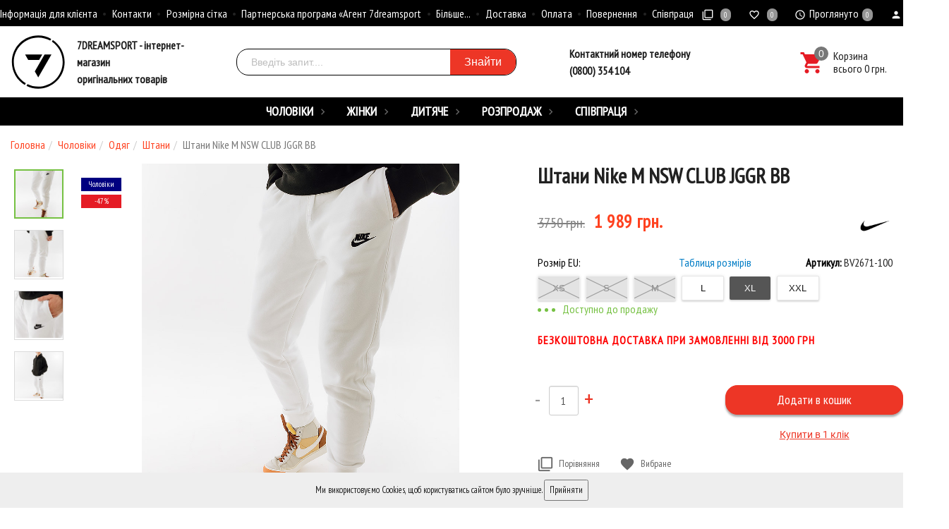

--- FILE ---
content_type: text/html; charset=utf-8
request_url: https://7dreamsport.ua/bryuki-nike-m-nsw-club-jggr-bb/
body_size: 41760
content:
<!DOCTYPE html><html lang="uk"><head prefix="og: http://ogp.me/ns# fb: http://ogp.me/ns/fb# product: http://ogp.me/ns/product#"><title>Придбати Штани Nike M NSW CLUB JGGR BB BV2671-100BV2671-100 в інтернет-магазині від компанії 7Dreamsport
</title><meta charset="UTF-8"><meta http-equiv="x-ua-compatible" content="IE=edge"><meta name="Keywords" content="" /><meta name="Description" content="✅ Штани Nike M NSW CLUB JGGR BB BV2671-100BV2671-100 купити не дорого в інтернет-магазині 7Dreamsport. Оригінальні товари від світових брендів. Швидка доставка по всій Україні ✅." /><meta name="viewport" content="width=device-width, initial-scale=1, maximum-scale=1, user-scalable=0" /><meta name="google-site-verification" content="fxG8tt18neP-z4gfkz9Rl7cvRcbOGXXYrUfTOqSwePc" /><meta name="facebook-domain-verification" content="5bnbh5ye8xys0dy1403dzbiyj1hmtz" /><link rel="shortcut icon" href="/favico16.png"/><link rel="shortcut icon" type="image/png" sizes="32x32" href="/favico32.png"/><link rel="shortcut icon" type="image/png" sizes="48x48" href="/favico48.png"/><link rel="shortcut icon" type="image/png" sizes="64x64" href="/favico.png"/><link rel="alternate" type="application/rss+xml" title="7dreamsport" href="https://7dreamsport.ua/blog/rss/"><meta name="google-site-verification" content="IW4i4P0jaKXzOZAf_hbkL-RbY0ZH2_lZ4aKBPZNAsZI" /><meta name="mobile-web-app-capable" content="yes"><meta name="apple-mobile-web-app-capable" content="yes"><meta name="theme-color" content="#fbfbfb"><meta name="apple-mobile-web-app-status-bar-style" content="#161616"><meta name="msapplication-TileColor" content="#161616"><meta name="language" content="uk_UA"><meta name="apple-mobile-web-app-title" content="Придбати Штани Nike M NSW CLUB JGGR BB BV2671-100BV2671-100 в інтернет-магазині від компанії 7Dreamsport
"><meta name="publisher" content="Придбати Штани Nike M NSW CLUB JGGR BB BV2671-100BV2671-100 в інтернет-магазині від компанії 7Dreamsport
"><meta name="author" content="7DREAMSPORT"><meta name="copyright" content="7DREAMSPORT"><meta name="audience" content="all"><meta name="distribution" content="global"><meta name="image" content=""><link type="text/css" rel="stylesheet" media="all" href="//fonts.googleapis.com/icon?family=Material+Icons"/><link href="https://fonts.googleapis.com/css?family=PT+Sans+Narrow" rel="stylesheet"><link href="/wa-data/public/shop/themes/dreamsport/shop.css?v1.5.1.15653" rel="stylesheet" type="text/css" media="all" />
    <script>!function(a){"use strict";var b=function(b,c,d){function e(a){return h.body?a():void setTimeout(function(){e(a)})}function f(){i.addEventListener&&i.removeEventListener("load",f),i.media=d||"all"}var g,h=a.document,i=h.createElement("link");if(c)g=c;else{var j=(h.body||h.getElementsByTagName("head")[0]).childNodes;g=j[j.length-1]}var k=h.styleSheets;i.rel="stylesheet",i.href=b,i.media="only x",e(function(){g.parentNode.insertBefore(i,c?g:g.nextSibling)});var l=function(a){for(var b=i.href,c=k.length;c--;)if(k[c].href===b)return a();setTimeout(function(){l(a)})};return i.addEventListener&&i.addEventListener("load",f),i.onloadcssdefined=l,l(f),i};"undefined"!=typeof exports?exports.loadCSS=b:a.loadCSS=b}("undefined"!=typeof global?global:this);</script>
    <script>loadCSS("//fonts.googleapis.com/css?family=Roboto:400,500,700", false, "all");loadCSS("/wa-data/public/site/themes/dreamsport/css/mi.min.css", false, "all");loadCSS("/wa-data/public/site/themes/dreamsport/css/social.min.css", false, "all");</script><noscript><link type="text/css" rel="stylesheet" media="all" href="//fonts.googleapis.com/css?family=Roboto:400,500,700"/><link href="/wa-data/public/site/themes/dreamsport/css/mi.min.css?v1.5.1.156" rel="stylesheet"><link href="/wa-data/public/site/themes/dreamsport/css/social.min.css?v1.5.1.156" rel="stylesheet"></noscript><link href="/wa-apps/shop/plugins/buy1click/assets/frontend.bundle.css?v=1.18" rel="stylesheet">
<link href="/wa-apps/shop/plugins/buy1click/css/buy1click.css?v=1.18" rel="stylesheet">
<link href="https://7dreamsport.ua/buy1click/style/" rel="stylesheet">
<script src="/wa-content/js/jquery/jquery-1.11.1.min.js"></script><script src="/wa-apps/shop/plugins/flexdiscount/js/flexdiscountFrontend.min.js?4.39.1"></script>
<script src="/wa-apps/shop/plugins/buy1click/assets/frontend.bundle.js?v=1.18"></script>
<script src="https://7dreamsport.ua/buy1click/config/"></script>
<script src="/wa-apps/shop/plugins/buy1click/js/buy1click.js?v=1.18"></script>
<script>loadCSS("/wa-data/public/shop/themes/dreamsport/css/print.css", false, "print");</script><style></style>
    <!-- Google Tag Manager -->
<script>(function(w,d,s,l,i){w[l]=w[l]||[];w[l].push({'gtm.start':
        new Date().getTime(),event:'gtm.js'});var f=d.getElementsByTagName(s)[0],
        j=d.createElement(s),dl=l!='dataLayer'?'&l='+l:'';j.async=true;j.src=
            'https://www.googletagmanager.com/gtm.js?id='+i+dl;f.parentNode.insertBefore(j,f);
})(window,document,'script','dataLayer','GTM-PM8JXG3');</script>

<!-- End Google Tag Manager -->
    <!-- plugin hook: 'frontend_head' --><style>.smartsku_plugin-product ul.skus li {margin: 0;} .smartsku_plugin-product .smartsku-feature-value {margin-top:1em;padding-left:5px;} .smartsku_plugin-product .inline-select a.smartsku_plugin-feature-grey{color: #ccc !important; border-color: #efefef !important;} .smartsku_plugin-product .inline-select:not(.color) a.smartsku_plugin-feature-grey {background-color: #efefef !important;} .smartsku_plugin-product .inline-select a.smartsku_plugin-feature-grey:hover{color:#ccc !important;} .smartsku_plugin-product .inline-select a.smartsku_plugin-feature-grey:visited{color:#ccc !important;} .smartsku_plugin-product .inline-select.color a.smartsku_plugin-feature-grey{border-color: #ccc !important;opacity: 0.6;} .smartsku_plugin-product option.smartsku_plugin-feature-grey{color: #888 !important; border-color: #e8e8e8 !important; background-color: #e8e8e8;} .smartsku_plugin-product .inline-select a.smartsku_plugin-feature-hide {display: none !important;} .smartsku_plugin-product option.smartsku_plugin-feature-hide {display: none !important;} .smartsku_plugin-product .smartsku_plugin-feature-hide {display: none !important;}  .smartsku_plugin-product .skus .smartsku_plugin-feature-grey { color: #d4d3d3 !important; text-decoration: line-through;} .smartsku_plugin-product .skus .smartsku_plugin-feature-grey .price, .smartsku_plugin-product .skus .smartsku_plugin-feature-grey span.price {font-weight: bold; color: #ccc !important; font-size: 100%;} </style><link href="/wa-apps/shop/plugins/smartsku/css/smartskuDefaultFrontend.css" rel="stylesheet" type="text/css"><script>var shop_smartsku_wa_url = "/";</script><script src="/wa-apps/shop/plugins/smartsku/js/smartskuPluginProduct.js"></script><meta property="og:type" content="product" />
<meta property="og:url" content="https://7dreamsport.ua/bryuki-nike-m-nsw-club-jggr-bb/" />
<meta property="og:title" content="Штани Nike M NSW CLUB JGGR BB BV2671-100 7dreamsport.com" />
<meta property="og:locale" content="uk_UA" />
<meta property="product:retailer_item_id" content="73469" />
<meta property="product:price:amount" content="1989" />
<meta property="product:price:currency" content="UAH" />
<meta property="product:condition" content="new" />
<meta property="og:site_name" content="7dreamsport.com" />
<meta property="og:updated_time" content="2026-01-25 20:17:39" />
<meta property="fb:app_id" content="662915337973376" />
<meta property="og:image" content="https://7dreamsport.ua/wa-data/public/shop/products/69/34/73469/images/498132/498132.750x0.jpg" />
<meta property="product:availability" content="in stock" />
<meta property="product:brand" content="Nike" />
<meta property="product:category" content="Штани" />
<meta property="product:material" content="80% бавовна, 20% полiестер" />
<meta property="product:gender" content="unisex" />
<meta property="twitter:card" content="summary" />
<meta property="twitter:title" content="Штани Nike M NSW CLUB JGGR BB BV2671-100 7dreamsport.com" />
<meta property="twitter:url" content="https://7dreamsport.ua/bryuki-nike-m-nsw-club-jggr-bb/" />
<meta property="twitter:image" content="https://7dreamsport.ua/wa-data/public/shop/products/69/34/73469/images/498132/498132.750x0.jpg" />

    <link href="/wa-data/public/shop/plugins/pnotice/css/pnotice.css?v1.4.4-1459568241" rel="stylesheet" />
    <script src="/wa-data/public/shop/plugins/pnotice/js/pnotice.js?v1.4.4-145956824111"></script>
<!-- Countdown plugin -->
<link href="https://fonts.googleapis.com/css?family=Roboto+Condensed&subset=latin,cyrillic" rel="stylesheet" type="text/css"><link href="/wa-data/public/shop/plugins/countdown/countdown.min.css" rel="stylesheet" type="text/css"><link href="https://fonts.googleapis.com/css?family=Roboto+Condensed&subset=latin,cyrillic" rel="stylesheet" type="text/css"><link href="/wa-data/public/shop/plugins/countdown/countdown6.min.css" rel="stylesheet" type="text/css"><link href="/wa-apps/shop/plugins/countdown/css/animations.css" rel="stylesheet" type="text/css"><script src="/wa-apps/shop/plugins/countdown/js/countdown.min.js"></script><script src="/wa-apps/shop/plugins/countdown/js/loader/countdownloader.min.js"></script>
<!-- Countdown plugin --><style>i.icon16-flexdiscount.loading{background-image:url(https://7dreamsport.ua/wa-apps/shop/plugins/flexdiscount/img/loading16.gif)}i.flexdiscount-big-loading{background:url(https://7dreamsport.ua/wa-apps/shop/plugins/flexdiscount/img/loading.gif) no-repeat}.fl-is-loading > * { opacity: 0.3; }.fl-is-loading { position:relative }.fl-is-loading:after{ position:absolute; top:0;left:0;content:"";width:100%;height:100%; background:url(https://7dreamsport.ua/wa-apps/shop/plugins/flexdiscount/img/loader2.gif) center center no-repeat}.fl-loader-2:after{ position:absolute; top:0;left:0;content:"";width:100%;height:100%; background:url(/wa-content/img/loading16.gif) center center no-repeat}i.icon16-flexdiscount{background-repeat:no-repeat;height:16px;width:16px;display:inline-block;text-indent:-9999px;text-decoration:none!important;vertical-align:top;margin:-.1em .25em 0 0}i.flexdiscount-big-loading{display:inline-block;width:32px;height:32px;margin:15px 0}.flexdiscount-coup-del-block,.flexdiscount-loader{display:none}.align-center{text-align:center}.flexdiscount-coup-result,.flexdiscount-form,.flexdiscount-price-block,.flexdiscount-user-affiliate,.flexdiscount-user-discounts{margin:10px 0}.flexdiscount-coup-result{color:green}.flexdiscount-coup-result.flexdiscount-error{color:red}.flexdiscount-max-affiliate,.flexdiscount-max-discount{font-size:1.5em;color:#c03;font-weight:600}.flexdiscount-coupon-delete:before{content:'x';padding:5px;-webkit-border-radius:50%;-moz-border-radius:50%;border-radius:50%;border:2px solid red;width:.5em;height:.5em;display:inline-block;text-align:center;line-height:.5em;margin-right:5px;font-size:1.3em;color:red;font-weight:700;vertical-align:middle}.flexdiscount-price-block{display:inline-block}.flexdiscount-product-discount{display:table}.flexdiscount-my-content>div{padding:10px}.flexdiscount-discounts-affiliate{color:#c03;background:#fff4b4;padding:5px 10px;border-radius:20px}/***********************
 *
 * ru: Блок Доступных скидок и бонусов
 * en: Available discount and bonuses
 *
************************/

/**
* Обертка
* Wrap
*/
.flexdiscount-available-discount { }
/**
* Блок вывода Доступных скидок и бонусов
* Available discount and bonuses
*/
.flexdiscount-alldiscounts { clear: none; background-color: #FFFFFF; border: 1px solid #DDDDDD; -webkit-border-radius: 4px; -moz-border-radius: 4px; border-radius: 4px; margin: 10px 0; }
/**
* Шапка
* Header block
*/
.flexdiscount-alldiscounts-heading { background: #fff4b4; text-transform: uppercase; -webkit-border-top-left-radius: 3px; -moz-border-top-left-radius: 3px; border-top-left-radius: 3px; -webkit-border-top-right-radius: 3px; -moz-border-top-right-radius: 3px; border-top-right-radius: 3px; padding: 10px 15px;}
/**
* Заголовок шапки
* Header text
*/
.flexdiscount-alldiscounts-heading .h3 { font-size: 14px; margin: 0; padding: 0; color: #444;}
/**
* Внутренний отступ основной части
* Padding of the block body
*/
.flexdiscount-alldiscounts-body, .flexdiscount-alldiscounts .flexdiscount-body { padding: 15px; }
/*
* Ширина таблицы
* Width table
*/
.flexdiscount-alldiscounts table { width: 100%; }
/*
* Внешний отступ неупорядоченных списков
* Margin of unordered lists
*/
.flexdiscount-alldiscounts ul { margin: 0; }
/*
* Стили таблицы
* Table styles
*/
.flexdiscount-alldiscounts .flexdiscount-table { border-left: 1px solid #000; border-top: 1px solid #000; width: 100%; margin: 0; }
/*
* Стили заголовков и ячеек таблицы
* Table cells styles
*/
.flexdiscount-alldiscounts .flexdiscount-table td, .flexdiscount-alldiscounts .flexdiscount-table th { color: #000; border: 1px solid #000; padding: 5px; }
.fl-discount-skus { margin-bottom: 10px; }
tr.fl-discount-skus td { padding: 10px 5px; }

/***********************
 *
 * ru: Блок Действующих скидок и бонусов
 * en: Product active discounts and bonuses
 *
************************/

/**
* Обертка
* Wrap
*/
.flexdiscount-product-discount { display: table; }
/**
* Блок вывода Действующих скидок и бонусов
* Product active discounts and bonuses block
*/
.flexdiscount-pd-block { background-color: #FFFFFF; border: 1px solid #DDDDDD; -webkit-border-radius: 4px; -moz-border-radius: 4px; border-radius: 4px; margin: 10px 0; }
/**
* Шапка
* Header block
*/
.flexdiscount-pd-block .flexdiscount-heading, #yourshop .flexdiscount-pd-block .flexdiscount-heading { background: #163bdb; text-transform: uppercase; border-color: #DDDDDD; color: #333333; -webkit-border-top-left-radius: 3px; -moz-border-top-left-radius: 3px; border-top-left-radius: 3px; -webkit-border-top-right-radius: 3px; -moz-border-top-right-radius: 3px; border-top-right-radius: 3px; padding: 10px 15px;}
/**
* Заголовок шапки
* Header text
*/
.flexdiscount-pd-block .flexdiscount-heading .h3 { font-size: 14px; margin: 0; padding: 0; color: #fff;}
/**
* Внутренний отступ основной части
* Padding of the block body
*/
.flexdiscount-pd-block .flexdiscount-body { padding: 15px; }
/*
* Внешний отступ неупорядоченных списков
* Margin of unordered lists
*/
.flexdiscount-pd-block ul { margin: 0; }
/*
* Стили таблицы
* Table styles
*/
.flexdiscount-pd-block .flexdiscount-table { border-left: 1px solid #000; border-top: 1px solid #000; width: 100%; margin: 0; }
/*
* Стили заголовков и ячеек таблицы
* Table cells styles
*/
.flexdiscount-pd-block .flexdiscount-table td, .flexdiscount-pd-block .flexdiscount-table th { color: #000; border: 1px solid #000; padding: 5px; }

/***********************
 *
 * ru: Активные скидок и бонусов
 * en: Active discounts and bonuses block
 *
************************/

/**
* Обертка
* Wrap
*/
.flexdiscount-user-discounts { }
/**
* Блок вывода активных скидок и бонусов
* Active discounts and bonuses block
*/
.flexdiscount-discounts { clear: both; overflow: hidden; background-color: #FFFFFF; border: 1px solid #ddd; margin: 10px 0; }
/**
* Шапка
* Header block
*/
.flexdiscount-discounts-heading { background: #eee; text-transform: uppercase; color: #333333; padding: 10px 15px; }
/**
* Заголовок шапки
* Header text
*/
.flexdiscount-discounts-heading .h3 { font-size: 14px; margin: 0; color: #444; }
/**
* Внутренний отступ основной части
* Padding of the block body
*/
.flexdiscount-discounts-body { padding: 0; }
/*
* Ширина таблицы
* Width table
*/
.flexdiscount-discounts table { width: 100%; }
/*
* Стили неупорядоченных списков
* Styles of unordered lists
*/
.flexdiscount-discounts-body ul { list-style: none; padding: 0; margin: 0; }
.flexdiscount-discounts-body li { padding: 10px 15px; background-color: #fefce3; margin: 5px 0; }
/*
* Стили для размера скидки
* Styles for discount
*/
.flexdiscount-discounts-price { color: #e8385c; display: inline-block; }

/***********************
 *
 * ru: Дополнительная форма ввода купонов
 * en: Additional coupon form
 *
************************/

/*
* Цвет сообщения о успешно введенном купоне
* Message color about successfully entered coupon
*/
.flexdiscount-coup-result { color: green; }
/*
* Цвет сообщения о неверно введенном купоне
* Message color about incorrectly entered coupon
*/
.flexdiscount-coup-result.flexdiscount-error { color: #ff0000; }
/**
* Крестик удаления купона
* Delete coupon cross
*/
.flexdiscount-coupon-delete:before { content: 'x'; padding: 5px; -webkit-border-radius: 50%; -moz-border-radius: 50%; border-radius: 50%; border: 2px solid #ff0000; width: .5em; height: .5em; display: inline-block; text-align: center; line-height: .5em; margin-right: 5px; font-size: 1.3em; color: #ff0000; font-weight: bold; vertical-align: middle; }

/***********************
 *
 * ru: Блок правил запрета
 * en: Deny discounts block
 *
************************/

/**
* Обертка
* Wrap
*/
.flexdiscount-deny-discount { }
/**
* Блок вывода правил запрета
* Deny discounts block
*/
.flexdiscount-denydiscounts { clear: none; background-color: #FFFFFF; border: 1px solid #DDDDDD; -webkit-border-radius: 4px; -moz-border-radius: 4px; border-radius: 4px; margin: 10px 0; }
/**
* Шапка
* Header block
*/
.flexdiscount-denydiscounts-heading { background: #ff0000; text-transform: uppercase; -webkit-border-top-left-radius: 3px; -moz-border-top-left-radius: 3px; border-top-left-radius: 3px; -webkit-border-top-right-radius: 3px; -moz-border-top-right-radius: 3px; border-top-right-radius: 3px; padding: 10px 15px;}
/**
* Заголовок шапки
* Header text
*/
.flexdiscount-denydiscounts-heading .h3 { font-size: 14px; margin: 0; padding: 0; color: #fff;}
/**
* Внутренний отступ основной части
* Padding of the block body
*/
.flexdiscount-denydiscounts-body, .flexdiscount-denydiscounts .flexdiscount-body { padding: 15px; }
/*
* Ширина таблицы
* Width table
*/
.flexdiscount-denydiscounts table { width: 100%; }
/*
* Внешний отступ неупорядоченных списков
* Margin of unordered lists
*/
.flexdiscount-denydiscounts ul { margin: 0; }
/*
* Стили таблицы
* Table styles
*/
.flexdiscount-denydiscounts .flexdiscount-table { border-left: 1px solid #000; border-top: 1px solid #000; width: 100%; margin: 0; }
/*
* Стили заголовков и ячеек таблицы
* Table cells styles
*/
.flexdiscount-denydiscounts .flexdiscount-table td, .flexdiscount-denydiscounts .flexdiscount-table th { color: #000; border: 1px solid #000; padding: 5px; }

/***********************
 *
 * ru: Блок цены со скидкой
 * en: Block of price with discount
 *
************************/

/*
* Обертка
* Wrap
*/
.flexdiscount-price-block { display: inline-block; }

/***********************
 *
 * ru: Скидки в личном кабинете
 * en: Discounts in customer account
 *
************************/

/*
* Обертка
* Wrap
*/
.flexdiscount-my-content > div { padding: 10px; }

/***********************
 *
 * ru: Остальные стили
 * en: Other styles
 *
************************/

/*
* Бонусы
* Bonuses
*/
.flexdiscount-discounts-affiliate { color: #c03; background: #fff4b4; padding: 5px 10px; border-radius: 20px; }
/**
* Максимальное значение скидок и бонусов в блоках Доступных и Действующих скидок
* Maximum value of discount and bonuses in Available discounts block and Product discounts block
*/
.flexdiscount-max-discount, .flexdiscount-max-affiliate { font-size: 1.3em; color: #c03; font-weight: 600; }</style><script>$(function() {$.flexdiscountFrontend = new FlexdiscountPluginFrontend({urls: {couponAddUrl: '/flexdiscount/couponAdd/',updateDiscountUrl: '/flexdiscount/update/',refreshCartUrl: '/flexdiscount/cartUpdate/',deleteUrl: '/flexdiscount/couponDelete/',cartSaveUrl: {shop: '/cart/save/',plugin: '/my/'},cartDeleteUrl: {shop: '/cart/delete/',plugin: '/my/'},cartAddUrl: {shop: '/cart/add/',plugin: '/my/'}},updateInfoblocks: 1,hideDefaultAffiliateBlock: '',ss8forceUpdate: '0',addAffiliateBlock: 1,loaderType: 'loader2',locale: 'uk_UA',settings: {"enable_frontend_cart_hook":0},ss8UpdateAfterPayment: 0,shopVersion: '8.12.0.35'});});</script>
    <link href="/wa-data/public/shop/plugins/clicklite/css/clicklite.css?v1.3.4-7724015325" rel="stylesheet" />
    <script src="/wa-data/public/shop/plugins/clicklite/js/clicklite.js?v1.3.4-7724015325"></script><!--kmgtm plugin SETTINGS-->
<script src="/wa-apps/shop/plugins/kmgtm/js/kmgtm.min.js?v1.6.2.0" type="application/javascript" data-script-exception="1"></script>
<script data-script-exception="1">
(function(){
    Kmgtm.init({"settings":{"enable_for_domain":"1","onestep_checkout":"0","onestep_path":"","do_not_send_checkout_steps":"0","respect_previous_steps":"0","use_gtm":1,"gtm_id":"GTM-PM8JXG3","gtm_manual":"1","add_datalayer":"1","datalayer_name":"dataLayer","gtm_ee":1,"gtm_type":"1","gtm_logged":"1","gtm_userid":"0","gtm_usergroup":"0","gtm_ecom_data":"1","ua_id":"","crossselling_count":12,"upselling_count":12,"refund_button_ids":"delete, refund","quicklook":"","productclick":"[data-kmgtm=\"product-click\"], #product-list .product-list li a, .related .product-list li a, .product-list li a","product":"[data-kmgtm=\"product\"], #product-list .product-list li, .related .product-list li, .product-list li","categoryname":"[data-kmgtm=\"category-name\"], .category-name","all_categories":"0","brand":"0","revenue":{"products":"1","shipping":"1"},"affiliate":"","product_name_mask":"{{name}}","add_variant":"0","include_services":"0","yaid":"","mailid":"","tmr_list_id":"","fb_user_data":{"em":"1","fn":"1","ln":"1","ph":"1","ge":"1","db":"1"},"vk_price_id":"","ua_ee":0,"click_selector":"[data-kmgtm=\"product-click\"], #product-list .product-list li a, .related .product-list li a, .product-list li a","product_selector":"[data-kmgtm=\"product\"], #product-list .product-list li, .related .product-list li, .product-list li","category_selector":"[data-kmgtm=\"category-name\"], .category-name","quicklook_selector":0,"ua_additional_code":0,"ua_additional_code_before":0,"ua_remarketing":0,"default_ua_exist":false,"currency_code":"UAH"},"url":"\/kmgtm\/changepurchase","url_order":"\/kmgtm\/getpurchase","checkout_version":1,"url_checkout_step":"\/kmgtm\/checkoutstep"});
})();
</script>
<!--/kmgtm plugin SETTINGS-->

<!--kmgtm plugin DATALAYER-->
<script data-script-exception="1">
window.dataLayer = window.dataLayer || [];
Kmgtm.GTM.pushData({"kmgtm.currency":"UAH"});
Kmgtm.GTM.pushData({"page_category":"product"});
Kmgtm.GTM.pushData({"user_status":"not logged"});
Kmgtm.GTM.eventSend('kmgtm.DATALAYER');
</script>
<!--/kmgtm plugin DATALAYER-->

<!--kmgtm plugin ADWORDS-->
<script data-script-exception="1">
Kmgtm.GTM.pushData({"ecomm_pagetype":"product"});
Kmgtm.GTM.pushData({"ecomm_category":"Штани"});
Kmgtm.GTM.pushData({"ecomm_prodid": [73469]});
Kmgtm.GTM.pushData({"ecomm_totalvalue": 1989});
Kmgtm.GTM.eventSend('kmgtm.ADWORDS');
</script>
<!--/kmgtm plugin ADWORDS-->

<!--kmgtm plugin FB-->
<script data-script-exception="1">
Kmgtm.GTM.eventSend('kmgtm.FB');
</script>
<!--/kmgtm plugin FB-->

<!--kmgtm plugin GTM-->
<script data-script-exception="1">
window['dataLayer'] = window['dataLayer'] || [];
Kmgtm.GTM.addProductImpressions([{"name":"Штани Nike M NSW CLUB PANT CF BB BV2737-410","id":74605,"position":1,"category":"Штани","price":1989,"list":"upselling"},{"name":"Кофта Nike G NSW CLUB FT CROP HOODIE HBR DC7210-010","id":74695,"position":2,"category":"Кофти","price":1989,"list":"upselling"},{"name":"Худі Nike B NSW HOODIE PO CLUB BV3757-091","id":74884,"position":3,"category":"Кофти","price":1989,"list":"upselling"},{"name":"Футболка тренувальна Nike M NK DRY PARK20 SS TEE CW6952-010","id":79404,"position":4,"category":"Футбольний одяг","price":1989,"list":"upselling"},{"name":"Топ Nike W NY DF ALATE CURVE BRA, шт DM0660-010","id":80859,"position":5,"category":"Топи та боді","price":1989,"list":"upselling"},{"name":"Шльопанці Nike W NIKE VICTORI ONE SLIDE CN9677-002","id":85656,"position":6,"category":"Шльопанці і сандалі","price":1989,"list":"upselling"},{"name":"Лосини Nike W NK ONE DF HR CROP TGHT DM7276-390","id":86030,"position":7,"category":"Лосини і тайтси","price":1989,"list":"upselling"}]);Kmgtm.GTM.addProductImpressions([{"name":"Лосини Nike W NK ONE DF HR CROP TGHT DM7276-519","id":86031,"position":8,"category":"Лосини і тайтси","price":1989,"list":"upselling"},{"name":"Топ Nike W NK DF INDY PLUNGE CUTOUT BRA DV9837-363","id":86085,"position":9,"category":"Топи та боді","price":1989,"list":"upselling"},{"name":"Топ Nike W NK DF INDY PLUNGE CUTOUT BRA DV9837-536","id":86086,"position":10,"category":"Топи та боді","price":1989,"list":"upselling"},{"name":"Футболка AUSTRALIAN EASY TECH PIQUE' T-SHIRT R-FIT LSUTS0003-003","id":88685,"position":11,"category":"Футболки і майки","price":2119,"list":"upselling"},{"name":"Футболка AUSTRALIAN EASY TECH PIQUE' T-SHIRT R-FIT LSUTS0003-626","id":88687,"position":12,"category":"Футболки і майки","price":2119,"list":"upselling"}]);
Kmgtm.GTM.addProductImpressions([{"name":"Толстовка Nike M NSW CLUB HOODIE PO BB BV2654-100","id":68967,"position":1,"category":"Кофти","price":2379,"list":"crossselling"},{"name":"Бутси Nike VAPOR 15 CLUB FG\/MG DJ5963-600","id":94283,"position":2,"category":"Футбольне взуття","price":3509,"list":"crossselling"},{"name":"Бутси Nike LEGEND 10 CLUB FG\/MG DV4344-100","id":94721,"position":3,"category":"Футбольне взуття","price":3179,"list":"crossselling"},{"name":"Штани Nike M NSW CLUB PANT OH BB BV2707-010","id":71449,"position":4,"category":"Штани","price":2669,"list":"crossselling"},{"name":"Куртка Nike M NK SF WR PL-FLD HD PARKA DR9609-010","id":83364,"position":5,"category":"Куртки і вітровки","price":13009,"list":"crossselling"},{"name":"Куртка Nike Sportswear Therma-Fit Repel DX1797-121","id":83376,"position":6,"category":"Куртки і вітровки","price":8149,"list":"crossselling"},{"name":"Куртка Nike M NK SF WR PL-FLD HD JKT DR9605-480","id":84100,"position":7,"category":"Куртки і вітровки","price":13979,"list":"crossselling"}]);Kmgtm.GTM.addProductImpressions([{"name":"Щитки Nike NK MERC LITE - FA22 DN3611-100","id":84173,"position":8,"category":"Аксесуари для тренувань","price":1639,"list":"crossselling"},{"name":"Штани Nike M NK CLUB WVN TAPER LEG PANT DX0623-010","id":85085,"position":9,"category":"Штани","price":4169,"list":"crossselling"},{"name":"Баф Nike FLEECE NECKWARMER 2.0 N.100.0657.634.OS","id":85667,"position":10,"category":"Шарфи і бафи","price":589,"list":"crossselling"},{"name":"Сумка Nike CLUB TEAM BALL BAG BA5200-010","id":64572,"position":11,"category":"Сумки і рюкзаки","price":1329,"list":"crossselling"},{"name":"Щитки Nike Charge, шт SP2164-010","id":73188,"position":12,"category":"Аксесуари для тренувань","price":629,"list":"crossselling"}]);
Kmgtm.GTM.productView({"name":"Штани Nike M NSW CLUB JGGR BB BV2671-100","id":73469,"category":"Штани","price":1989});
Kmgtm.GTM.eventSend('kmgtm.GTM');
</script>
<!--/kmgtm plugin GTM-->
<link href="/wa-apps/shop/plugins/salesku/css/saleskuFrontend.css" rel="stylesheet" type="text/css"><script type="text/javascript" src="/wa-apps/shop/plugins/salesku/js/saleskuPluginProductsPool.min.js"></script><script type="text/javascript" src="/wa-apps/shop/plugins/salesku/js/saleskuPluginProduct.min.js"></script><script>$.saleskuPluginProductsPool.setSettings({"debug":"0","smart_sku_class_grey":"salesku_plugin-feature-grey","smart_sku_class_hide":"salesku_plugin-feature-hide","related_sku":"0"})</script><style>body.boxed {background-position: top;}.products.thumbs .products__name {height: 24px;overflow: hidden;}.header_theme_el .headerContent__cart i,.product__action.active,.product__action:hover,.nav-tabs>li.active>a,.nav-tabs>li.active>a:hover,.nav-tabs>li.active>a:focus,.post:hover .h2 { color: #000000; }.heading::before,.promo:hover .promo__cover,.photos__item_mask,.ui-slider-horizontal .ui-slider-handle.ui-state-default,.ui-slider-horizontal .ui-widget-header { background-color: #000000; }.tmb-wrap-table div.active,.nav-tabs>li.active>a,.nav-tabs>li.active>a:hover,.nav-tabs>li.active>a:focus,.nav-tabs>li>a:hover,.about:hover hr,.modal-content { border-color: #000000; }a { color: #000; }a:hover,.dropdown-menu>li>a:hover { color: #ed3626; }.btn-primary,.login .form.auth input[type="submit"] {background-color: #ed3626;border-color: #ed3626;}.btn-primary:hover,.btn-primary:focus,.login .form.auth input[type="submit"]:hover {background-color: #ed3626;border-color: #ed3626;}</style>


<style>
    /* цвет текста */
    html, body { color: #222; }

    /* цвет ссылок */
    a { color: #007dc6; }

    /* цвет наведения ссылок */
    a:hover { color: #1292ed; }

    /* черные ссылки / текст */
    .black,
    a.black { color: #000; }

    /* серые ссылки / текст */
    .gray,
    a.gray { color: #555; }

    /* обычные ссылки / текст */
    .darken,
    a.darken { color: #222; }

    /* разделитель : цвет */
    hr { border-color: #eee; }

    /* цитата : граница */
    blockquote { border-color: #eee; }

    /* фон содержимого сайта */
    body.body-auth,
    .wrapper { background: #fff; }

    /* ШАПКИ ОБЩЕЕ */
    .header { background: #fff; }

    /* верхнее меню : фон */
    .topMenu { background: #555; }

    /* верхнее меню : цвет меню страниц */
    .topMenu__pages,
    .topMenu__pages a { color: #d9d9d9; }

    /* верхнее меню : цвет сравнение, избранное */
    .topMenu__link
    .topMenu__link:hover { color: #fff; }

    .topMenu__badge {
        background: #959595; /* верхнее меню : фон индикаторов */
    color: #fff; /* верхнее меню : цвет индикаторов */
    }
    .full .topMenu__badge {
    background: #ffc120; /* верхнее меню : фон активных индикаторов */
    color: #000; /* верхнее меню : цвет активных индикаторов */
    }

    .mi-icon-badge[data-badge]::after {
        background: #777; /* шапка : индикаторы иконок : фон */
    color: #fff; /* шапка : индикаторы иконок : цвет */
    }

    .full .mi-icon-badge[data-badge]::after {
    background: #ffc120; /* шапка : индикаторы иконок : активный фон */
    color: #222; /* шапка : индикаторы иконок : активный цвет */
    }

    /* шапка : поиск : цвет границы */
    .search-form__button,
    .search-form__input { border-color: #b3b3b3; }

    .search-form__button {
    background: #ffc120; /* шапка : поиск : фон кнопки */
    color: #222; /* шапка : поиск : цвет кнопки */
    }


    /* ШАПКА 1 */
    /* шапка 1 : фон */
    .headerContent_theme_ua { background: #fff; }

    /* шапка 1 : категории : фон */
    .navbar_theme_ua { background: #fff; }

    /* шапка 1 : категории : цвет текста */
    .navbar_theme_ua .navbar-nav>li>a { color: #222; }

    /* шапка 1 : категории : цвет границы */
    .navbar_theme_ua .navbar-nav>li>a:hover { border-color: #000; }

    /* шапка 1 : цвет иконок */
    .headerLinks_theme_ua .headerLinks__link { color: #1d1d1d; }

    .headerLinks_theme_ua .full .headerLinks__icon::after {
    background-color: #e51b24; /* шапка 1 : индикаторы иконок : активный фон */
    color: #fff; /* шапка 1 : индикаторы иконок : активный цвет */
    }

    /* ШАПКА 2 */
    /* шапка 2 : цвет текста, ссылок */
    .header_theme_am,
    .header_theme_am a { color: #fff; }

    /* шапка 2 : фон */
    .headerContent_theme_am { background: #303030; }

    /* шапка 2 : навцигация : фон */
    .navbar_theme_am { background: transparent; }

    /* шапка 2 : навцигация : цвет текста */
    .navbar_theme_am .navbar-nav>li>a,
    .navbar_theme_am .navbar-nav>li>a:hover { color: #ccc; }

    /* шапка 2 : навигация : цвет текста каталога */
    .dropdown_theme_am > a { color: #fff !important}

    /* шапка 2 : навигация : цвет стрелки фикс. каталога */
    .header_theme_am.affix .navbar-nav>li:first-child>a::after { color: #ffc120 }

    /* шапка 2 : поиск : цвет границы */
    .search-form_theme_am .search-form__button,
    .search-form_theme_am .search-form__input { border-color: transparent; }


    /* ШАПКА 3 */
    /* шапка 3 : фон */
    .header_theme_wm { background: #007dc6; }

    /* шапка 3 : цвет текста, ссылок */
    .topMenu_theme_wm,
    .topMenu_theme_wm a { color: #fff; }

    /* шапка 3 : верхнее меню : фон */
    .topMenu_theme_wm { background: transparent; }

    /* шапка 3 : поиск : цвет границы */
    .search-form_theme_wm .search-form__button,
    .search-form_theme_wm .search-form__input { border-color: transparent; }

    /* шапка 3 : навигация : фон */
    .navbar_theme_wm { background: #fff; }

    /* шапка 3 : навигация : цвет ссылок */
    .navbar_theme_wm .navbar-nav>li>a { color: #007dc6; }

    /* шапка 3 : навигация : цвет промо */
    .navbar_theme_wm .navbar-promo { color: #f58339 !important; }

    /* шапка 3 : навигация : цвет стрелки фикс. каталога */
    .navbar-bars__arrow { color: #ffc120 }

    /* ШАПКА 4 */
    /* шапка 4 : цвет текста, ссылок */
    .header_theme_el,
    .header_theme_el a { color: #1d1d1d; }

    .topMenu_theme_el {
        background: #000; /* шапка 4 : верхнее меню : фон */
        border-color: #ddd; /* шапка 4 : верхнее меню : цвет границы */
    }

    /* шапка 4 : верхнее меню : цвет меню страниц */
    .topMenu_theme_el .topMenu__pages,
    .topMenu_theme_el .topMenu__pages a { color: #222 }

    /* шапка 4 : поиск : фон кнопки */
    .search-form_theme_el .search-form__button { background: transparent; }

    /* шапка 4 : корзина : цвет иконки */
    .header_theme_el .headerContent__cart i { color: #e51b24; }

    /* шапка 4 : категории : фон */
    .navbar_theme_el { background-color: #323639; }

    /* шапка 4 : категории : цвет текста */
    .navbar_theme_el .navbar-nav>li>a,
    .navbar_theme_el .navbar-nav>li>a:hover,
    .navbar_theme_el .navbar-nav>li>a:focus { color: #fff }

    /* шапка 4 : категории : фон наведение */
    .navbar_theme_el .navbar-nav>li>a:hover { background-color: #E4002B; }
    .navbar_theme_el .navbar-nav>li>a.price {
        color: #e51b24;
        padding-right: 30px;
        text-transform: uppercase;
        font-size: 18px;
        line-height: 40px;
        font-weight: bold;
    }
    .navbar_theme_el .navbar-nav>li>a.price:hover {
        color: #FFF;
    }

    /* ВЫПАДАЮЩИЕ СПИСКИ */
    /* выпадающие списки : фон */
    .dropdown-menu { background-color: rgba(255,255,255,0.96);; }

    /* выпадающие списки : стрелка : фон */
    .dropdown-arrow>.dropdown-menu::after { border-bottom-color: rgba(255,255,255,0.96);; }

    /* выпадающие списки : цвет ссылок */
    .dropdown-menu>li>a { color: #007dc6; }

    /* выпадающие списки : цвет стрелок */
    .dropdown>a::after,
    .dropdown-submenu>a::after { color: #ccc; }

    /* выпадающие списки : навигация : фон */
    .navbar-nav .dropdown-menu { background-color: #fff; }

    /* выпадающие списки : навигация : цвет текст наведения */
    .navbar .dropdown-menu>li>a:hover { color: #b3b3b3; }

    /* выпадающие списки : навигация шапка 1 : цвет границы */
    .navbar_theme_ua ul.dropdown-menu { border-color: #000; }

    /* выпадающие списки : навигация шапка 2 : цвет текста наведение */
    .dropdown-menu_theme_am>li>a:hover { color: #007dc6; }

    /* выпадающие списки : мегаменю : цвет заголовков*/
    .megaMenu .megaMenu__heading { color: #000; }

    /* выпадающие списки : мегаменю : цвет текста */
    .megaMenu li a { color: #333; }

    /* выпадающие списки : мегаменю : цвет текста наведение */
    .megaMenu li a:hover { color: #b3b3b3; }

    /* выпадающие списки : меню шапка 2 : цвет текста */
    .amaMenu a { color: #5a5a5a; }

    /* ПОДПИСКА */
    .subscribe {
    background-color: #fff; /* подписка : фон */
    border-color: #f4f4f4; /* подписка : цвет границы */
    color: #222; /* подписка : цвет текста */
    }



    /* КОПИРАЙТ */
    .copyright {
        background-color: #fafafa; /* копирайт : фон */
    border-color: #f4f4f4; /* копирайт : цвет границы */
    color: #424242; /* копирайт : цвет текста */
    }

    /* ФОРМЫ */
    .form input[type="text"],
    .form input[type="password"],
    .form input[type="email"],
    .form select,
    .form textarea,
    .form-control {
    background-color: #fff; /* формы : поля : фон */
    border-color: #ccc; /* формы : поля : граница */
    color: #555; /* формы : поля : цвет текста */
    }

    /* формы : поля : цвет границы фокуса */
    .form input[type="text"]:focus,
    .form input[type="password"]:focus,
    .form input[type="email"]:focus,
    .form select:focus,
    .form textarea:focus { border-color: #7fbbe6; }

    .checkbox:not(:checked)+label::before {
    background-color: #fff; /* формы : чекбокс : фон */
    border-color: #aaa; /* формы : чекбокс : граница */
    }

    .checkbox:checked+label::before {
    background-color: #76c143; /* формы : чекбокс : фон */
    border-color: #76c143; /* формы : чекбокс : граница */
    color: #fff; /* формы : чекбокс : цвет текста */
    }

    .radio:not(:checked)+label::before,
    .radio:checked+label::before {
    background: #fff; /* формы : радио : фон */
    border-color: #878787; /* формы : радио : граница */
    }

    /* формы : радио : фон кружка */
    .radio:checked+label::after { background: #878787; }

    .btn-default {
        color: #000; /* кнопка : обычная : цвет текста */
    background-color: #fff; /* кнопка : обычная : фон */
    border-color: #caced4; /* кнопка : обычная : граница */
    }

    .btn-primary,
    .login .form.auth input[type="submit"] {
    color: #fff; /* кнопка : синяя : цвет текста */
    background-color: #ed3626; /* кнопка : синяя : фон */
    border-color: #ed3626; /* кнопка : синяя : граница */
    border-radius: 17px;
    box-shadow: 0px 3px 3px #aaa;
    }

    .btn-primary:hover,
    .login .form.auth input[type="submit"]:hover {
    color: #fff; /* кнопка : синяя : цвет текста наведения */
    background-color: #db3324; /* кнопка : синяя : фон наведения*/
    border-color: #ed3626; /* кнопка : синяя : граница наведения */
    }

    .btn-danger {
    color: #fff; /* кнопка : красная : цвет текста */
    background-color: #e51b24; /* кнопка : красная : фон */
    border-color: #e51b24; /* кнопка : красная : граница */
    }

    .btn-danger:hover {
    color: #fff; /* кнопка : красная : цвет текста наведения */
    background-color: #b40028; /* кнопка : красная : фон наведения */
    border-color: #b40028; /* кнопка : красная : граница наведения */
    }

    /* БОКОВАЯ ПАНЕЛЬ */
    .sbNav__header {
        background: #f2f8fd; /* бок. категории : заголовок : фон */
        border-color: #e9e9e9; /* бок. категории : заголовок : граница */
    color: #222 !important; /* бок. категории : заголовок : цвет текста */
    }

    /* бок. категории : заголовок : цвет стрелки */
    .sbNav__header::after { color: #ffc120; }

    /* бок. категории : ссылки : фон */
    .sbNav__li { background: #fff; }

    /* бок. категории : ссылки : цвет текста */
    .sbNav__link,
    .sbNav .dropdown-menu>li>a { color: #555; }

    /* бок. категории : ссылки : цвет текста наведения */
    .sbNav__link:hover,
    .sbNav .dropdown-menu>li>a:hover { color: #007dc6; }

    /* бок. панель : заголовки : цвет текста */
    .sbHeading { color: #000; }

    /* бок. панель : бренды : цвет ссылок */
    .sbBrands a { color: #333; }

    /* бок. панель : новости : цвет наименования */
    .sbPosts__name { color: #333; }

    /* бок. панель : новости : цвет информации */
    .sbPosts__info { color: #888; }

    /* бок. панель : теги : граница */
    .sbTags__item { border-color: #f1f1f1; }

    /* бок. панель : теги : фон наведения */
    .sbTags__item:hover { background: #f1f1f1; }

    /* бок. панель : теги : цвет текст */
    .sbTags__tag { color: #5a5a5a !important; }

    /* бок. панель : слайдер : цвет стрелок */
    .slick-sb .slick-arrow::before { color: #000; }

    /* СЛАЙДЕР */
    /* слайдер : точки : цвет */
    .slick-dots li button { color: #c9c9c9; }

    /* слайдер : точки : активный цвет */
    .slick-dots li.slick-active button { color: #707070; }

    /* слайдер : стрелки : фон */
    .slick-arrow { background: rgba(255,255,255,0.3); }

    /* слайдер : стрелки : фон наведение */
    .slick-arrow:hover,
    .slick-arrow:focus { background-color: #fff; }

    /* слайдер : стрелки : цвет */
    .slick-arrow::before { color: #c7c7c7; }

    /* МАГАЗИН */
    /* карточка товара : фон */
    .products__inner { background: #fff; }

    /* карточка товара : граница наведение */
    .products.thumbs .products__item:hover .products__inner { border-color: #8c8c8c; }

    /* карточка товара : цвет названия */
    .products__link { color: #444; }

    /* карточка товара : цвет цены */
    .products__price { color: #007dc6; }

    /* карточка товара : цвет цены в фиксированной форме */
    .productAffix__price { color: #000; }

    /* карточка товара : цвет избранного, сравнения */
    .product__action { color: #666; }

    .products__quickview {
        background: #fff; /* карточка товара : быстрый просмотр : фон */
        color: #222; /* карточка товара : быстрый просмотр : текст */
    }

    /* услуги : цвет иконки */
    .service__icon { color: #5e5e5e; }

    /* услуги : цвет наведения иконки */
    .service:hover .service__icon  { color: #21242a; }

    /* заголовки : граница */
    .heading::before { background: #e51b24; }


    .nav-tabs:not(.quickview__tabs)>li.active>a,
    .nav-tabs:not(.quickview__tabs)>li.active>a:hover,
    .nav-tabs:not(.quickview__tabs)>li.active>a:focus {
    color: #e51b24; /* табы : активная вкладка : цвет текущей */
    border-color: #e51b24; /* табы : активная вкладка : граница текущей */
    }

    /* посты : граница */
    .post__panel { border-color: #e7e7e7; }


    /* посты : цвет заголовка наведение */
    .post:hover .h2 { color: #e51b24 !important; }

    /* посты : маска изображения */


    /* бренды : цвет границы */
    .brands,
    .brands__all { border-color: #ebebeb; }

    /* описание : разделитель : граница */
    .about hr { border-color: #e4e4e4; }

    /* описание : разделитель : граница наведения */
    .about:hover hr { border-color: #007dc6; }

    /* сортировка : цвет границы */
    .sort { border-color: #e9e9e9; }

    .sort .dropdown>a {
        background: #dfebed; /* сортировка : кнопка : фон */
        border-color: #c2cfd6; /* сортировка : кнопка : граница */
    color: #222; /* сортировка : кнопка : текст */
    }

    .sort .dropdown .dropdown-menu {
    background: #fff; /* сортировка : список : фон */
    border-color: #007dc6; /* сортировка : список : граница */
    color: #222; /* сортировка : список : текст */
    }

    .sort .selected a { color: #007dc6; } /* сортировка : список : текст активный */

    /* сортировка : вид : цвет */
    .sort__view a { color: #d9d9d9; }

    /* сортировка : вид : цвет активный */
    .sort__view a.active { color: #9ed6fa; }

    /* фильтр : фон */
    .filter,
    .sbSort__inner { background: #fff; }

    /* фильтр : граница */
    .filter,
    .filter__block { border-color: #f0f0f0; }

    /* фильтр : слайдер : фон */
    .ui-slider-horizontal.ui-widget-content { background: #bbb; }

    /* фильтр : слайдер : активный фон и кружки */
    .ui-slider-horizontal .ui-widget-header,
    .ui-slider-horizontal .ui-slider-handle.ui-state-default { background: #007dc6; }

    /* фильтр : стрелки : цвет */
    .filter__header a::before,
    .sbSort__btn::before { border-top-color: #ffc120; }

    /* фильтр моб : кнопки : фон */
    .filterMobile { background: #f2f8fd; }

    /* фильтр моб : разделитель : фон */
    .sbSort { background: #e9e9e9; }


    /* форма продукта : фон */
    .productForm { background: #fff; }

    /* количество : фон */
    .qty { background: #eee; }

    /* количество : кнопки : фон */
    .qty button { background: #ddd; }

    /* количество : кнопки : цвет */
    .qty__plus::before { border-bottom-color: #444 !important; }
    .qty__minus::before { border-top-color: #444 !important; }

    @media (min-width: 991px) {
        .cartOrder__block {
            background: #fff; /* корзина : форма : фон */
            border-color: #c2cfd6; /* корзина : форма : граница */
        }
    }

    /* оформление : фон */
    .panel { background: #fff; }

    /* мои заказы : фон */
    .myTable { background: #fff; }

    /* мои заказы : граница */
    .myTable,
    .myOrders__table>.row { border-color: #dbdbdb; }

    /* мои заказы : заголовок : фон */
    .myTable__header { background: #f1f8fd; }

    /* статусная строка : линия : фон */
    .progress-step::after { background-color: #c0ced4; }

    .progress-step .progress-marker {
        color: #fff; /* статусная строка : маркер : текст */
        background-color: #fff; /* статусная строка : маркер : фон */
        border-color: #c0ced4; /* статусная строка : маркер : граница */
    }

    .progress-step.is-active .progress-marker {
        background-color: #6dc150; /* статусная строка : маркер : фон активный */
        border-color: #6dc150; /* статусная строка : маркер : граница активная */
    }

    .progress-step:hover .progress-marker {
        background-color: #8cce76; /* статусная строка : маркер : фон наведения*/
        border-color: #8cce76; /* статусная строка : маркер : граница наведения */
    }

    /* БЛОГ , ФОТО */
    /* блог : разделитель : фон */
    .timeline::before { background-color: #eee; }

    /* блог : метка даты : цвет */
    .timeline__badge,
    .timeline__panel::before { color: #ccc; }

    /* отзывы  : граница */
    .review { border-color: #e3e3e3; }

    /* отзывы : дата : цвет текста */
    .review__date { color: #8c8c8c; }

    /* фото : маска */
    .photos__item_mask { background-color: #e51b24; }
</style><script type="text/javascript">
  var _gaq = _gaq || [];
  _gaq.push(['_setAccount', 'UA-150909794-1']);
  _gaq.push(['_trackPageview']);
 
  (function() {
      var ga = document.createElement('script'); ga.type = 'text/javascript'; ga.async = true;
      ga.src = ('https:' == document.location.protocol ? 'https://ssl' : 'http://www') + '.google-analytics.com/ga.js';
      var s = document.getElementsByTagName('script')[0]; s.parentNode.insertBefore(ga, s);
  })();
</script><!--[if lt IE 9]><script src="https://oss.maxcdn.com/html5shiv/3.7.3/html5shiv.min.js"></script><script src="https://oss.maxcdn.com/respond/1.4.2/respond.min.js"></script><![endif]-->
    <script async src="https://www.googletagmanager.com/gtag/js?id=AW-807825661"></script>
    <script>
        window.dataLayer = window.dataLayer || [];
        function gtag(){dataLayer.push(arguments);}
        gtag('js', new Date());
        gtag('config', 'AW-807825661');
    </script>
    <script></script>
    
    
        <script src="/wa-data/public/site/themes/dreamsport/lozad.js"></script>
    <style>
    
</style>
</head>
<body class="boxed" data-c_code = "">


<div id="before-load"><i></i></div>
    
    
            <div id="fb-root"></div>
        <script>(function(d, s, id) {
            var js, fjs = d.getElementsByTagName(s)[0];
            if (d.getElementById(id)) return;
            js = d.createElement(s); js.id = id;
            js.src = "//connect.facebook.net/ru_RU/sdk.js#xfbml=1&version=v2.10";
            fjs.parentNode.insertBefore(js, fjs);
        }(document, 'script', 'facebook-jssdk'));</script>
    
                    
    
    <div class="wrapper">
                                        
        <div class="header-wrapper header-wrapper-theme_el">
            








<header class="header header_theme_el hidden-xs hidden-sm"><div class="topMenu topMenu_theme_el affix-hidden"><div class="container-fluid"><ul class="topMenu__pages list-inline"><li><a href="/nformatsya-dlya-klnta/">Інформація для клієнта</a></li><li><a href="/kontakty/">Контакти</a></li><li><a href="/prays/">Розмірна сітка</a></li><li><a href="/partnerska-programa-agent-7dreamsport/">Партнерська програма «Агент 7dreamsport</a></li><li class="dropdown"><a href="/blshe/">Більше...</a><ul class="dropdown-menu"><li><a href="/blshe/faq/">FAQ</a></li><li><a href="/blshe/information-for-the-client/">Інформація для клієнта</a></li><li><a href="/blshe/o-nas/">Про нас</a></li><li><a href="/blshe/reviews/">Відгуки</a></li></ul></li><li><a href="/dostavka/">Доставка</a></li><li><a href="/oplata/">Оплата</a></li><li><a href="/vozvrat/">Повернення</a></li><li class="dropdown"><a href="/spvpratsya/">Співпраця</a><ul class="dropdown-menu"><li><a href="/spvpratsya/sertifkati/">Сертифікати</a></li></ul></li></ul><ul class="topMenu__user list-inline list-unstyled"><li><a class="topMenu__link js-compare" href="javascript:void(0);"><i class="mi mi-filter-none topMenu__icon"></i><span class="topMenu__label"></span><span class="badge topMenu__badge js-compare-count">0</span></a></li><li><a class="topMenu__link js-favorite" href="/search/?func=wishlist" rel="nofollow"><i class="mi mi-favorite-border topMenu__icon"></i><span class="topMenu__label"></span><span class="badge topMenu__badge js-favorite-count">0</span></a></li><li><a class="topMenu__link js-viewed" href="/search/?func=viewed" rel="nofollow"><i class="mi mi-access-time topMenu__icon"></i><span class="topMenu__label">Проглянуто</span><span class="badge topMenu__badge js-viewed-count">0</span></a></li><li class="dropdown dropdown-right auth_p"><a href="/my/profile/?mynav=1"><i class="mi mi-person topMenu__icon"></i> Кабінет</a><ul class="dropdown-menu"><li><a class="popopen" href="/login/">Увійдіть</a></li><li><a class="" href="/signup/">Зареєструйтесь</a></li><li><a href="/signup/?regs=2">Зареєструйтесь по системі дропшипінг</a></li><li><a href="/signup/?regs=1">Зареєструйтесь як гуртовий клієнт</a></li></ul></li></ul></div></div><div class="headerContent headerContent_theme_el"><div class="container-fluid"><div class="row vertical-align"><div class="col-md-3"><span class="logo_span">
    <a href="/" class="logo logo_theme_el">
                    <img src="/wa-data/public/site/themes/dreamsport/img/7ds.svg" class="logo__affix" alt="7dreamsport">
                <img src="/wa-data/public/site/themes/dreamsport/img/7ds.svg" alt="7dreamsport">
    </a>
    <span class="logo_f">
        7DREAMSPORT - інтернет-магазин
<br> оригінальних товарів
    </span>
</span></div><div class="col-md-3 col-lg-4"><div class="search-form search-form_theme_el" id="searchWrapper"><div class="js-searchpro__field-wrapper" id="searchpro-field-wrapper-697e8ae15ae26" >
		<div class="js-searchpro__field" style="display: none;">
	<div class="searchpro__field">
	<div class="searchpro__field-container js-searchpro__field-container">
		<div class="searchpro__field-input-container">
			<input class="searchpro__field-input js-searchpro__field-input" autocomplete="off"
			       placeholder="Введіть запит...."/>
			<div class="searchpro__field-clear-button js-searchpro__field-clear-button" style="display: none;"></div>
		</div>
				<div class="searchpro__field-button-container">
			<div class="searchpro__field-button js-searchpro__field-button">Знайти</div>
		</div>
	</div>
</div>

</div>
<script type="text/javascript">
	(function($) {
		var create_field = function(field) {
			new field('searchpro-field-wrapper-697e8ae15ae26', {"dropdown_status":true,"category_status":false,"dropdown_min_length":4,"history_cookie_key":"shop_searchpro_search_history","popular_status":true,"popular_max_count":2,"history_status":true,"history_search_status":true,"history_max_count":2,"clear_button_status":true,"helper_dropdown":{"current":"<div class=\"searchpro__dropdown\">\n\t<div class=\"searchpro__dropdown-group searchpro__dropdown-group-history\">\n\t\t\t\t\t<div class=\"searchpro__dropdown-group-title\">\n\t\t\t\t\u041f\u043e\u043f\u0443\u043b\u044f\u0440\u043d\u0456 \u0437\u0430\u043f\u0438\u0442\u0438\n\t\t\t<\/div>\n\t\t\t<div class=\"searchpro__dropdown-group-entities js-searchpro__dropdown-entities\">\n\t\t\t\t\t\t\t\t\t<a class=\"searchpro__dropdown-entity js-searchpro__dropdown-entity\"\n\t\t\t\t\t   data-action=\"value:data-value\" data-value=\"nike\" href=\"\/search\/nike\/\">\n\t\t\t\t\t\tnike\n\n\t\t\t\t\t\t\t\t\t\t\t<\/a>\n\t\t\t\t\t\t\t\t\t<a class=\"searchpro__dropdown-entity js-searchpro__dropdown-entity\"\n\t\t\t\t\t   data-action=\"value:data-value\" data-value=\"jordan\" href=\"\/search\/jordan\/\">\n\t\t\t\t\t\tjordan\n\n\t\t\t\t\t\t\t\t\t\t\t<\/a>\n\t\t\t\t\t\t\t<\/div>\n\t\t\t\t<div class=\"js-searchpro__dropdown-history\">\n\t\t\t\t\t<\/div>\n\t<\/div>\n<\/div>\n","template":"<div class=\"searchpro__dropdown\">\n\t<div class=\"searchpro__dropdown-group searchpro__dropdown-group-history\">\n\t\t\t\t\t<div class=\"searchpro__dropdown-group-title\">\n\t\t\t\t\u041f\u043e\u043f\u0443\u043b\u044f\u0440\u043d\u0456 \u0437\u0430\u043f\u0438\u0442\u0438\n\t\t\t<\/div>\n\t\t\t<div class=\"searchpro__dropdown-group-entities js-searchpro__dropdown-entities\">\n\t\t\t\t\t\t\t\t\t<a class=\"searchpro__dropdown-entity js-searchpro__dropdown-entity\"\n\t\t\t\t\t   data-action=\"value:data-value\" data-value=\"nike\" href=\"\/search\/nike\/\">\n\t\t\t\t\t\tnike\n\n\t\t\t\t\t\t\t\t\t\t\t<\/a>\n\t\t\t\t\t\t\t\t\t<a class=\"searchpro__dropdown-entity js-searchpro__dropdown-entity\"\n\t\t\t\t\t   data-action=\"value:data-value\" data-value=\"jordan\" href=\"\/search\/jordan\/\">\n\t\t\t\t\t\tjordan\n\n\t\t\t\t\t\t\t\t\t\t\t<\/a>\n\t\t\t\t\t\t\t<\/div>\n\t\t\t\t<div class=\"js-searchpro__dropdown-history\">\n\t\t\t\t\t\t\t<div class=\"searchpro__dropdown-group-title\">\n\t\t\t\t\t\u0406\u0441\u0442\u043e\u0440\u0456\u044f \u0437\u0430\u043f\u0438\u0442\u0456\u0432\n\t\t\t\t<\/div>\n\t\t\t\t<div class=\"searchpro__dropdown-group-entities js-searchpro__dropdown-entities\">\n\t\t\t\t\t\t\t\t\t\t\t<a class=\"searchpro__dropdown-entity js-searchpro__dropdown-entity\"\n\t\t\t\t\t\t   data-action=\"value:data-value\" data-value=\"\" href=\"\/search\/%QUERY%\/\">\n\t\t\t\t\t<span class=\"js-searchpro__dropdown-entity_query\">\n\t\t\t\t\t\t\n\t\t\t\t\t<\/span>\n\t\t\t\t\t\t\t\t\t\t\t\t\t\t\t<div class=\"searchpro__dropdown-entity_delete-button js-searchpro__dropdown-entity_delete-button\">\n\t\t\t\t\t\t\t\t\t\u0412\u0438\u0434\u0430\u043b\u0438\u0442\u0438\n\t\t\t\t\t\t\t\t<\/div>\n\t\t\t\t\t\t\t\t\t\t\t\t\t<\/a>\n\t\t\t\t\t\t\t\t\t<\/div>\n\t\t\t\t\t<\/div>\n\t<\/div>\n<\/div>\n"}});
		};

		if(window.shop_searchpro_field) {
			create_field(window.shop_searchpro_field);
			return;
		}

		$(document).on('shop-searchpro-field-loaded', function(e, field) {
			create_field(field);
		});
	})(jQuery);
</script>

	</div>
 <script type="text/javascript" src="https://7dreamsport.ua/searchpro-plugin/config/?v1.2.2?1266107381"></script> <script type="text/javascript"> (function() { window.shop_searchpro.loader.loadJs('/wa-apps/shop/plugins/searchpro/js/frontend.field.js?v1.2.2', 'field', null); window.shop_searchpro.loader.loadCss('https://7dreamsport.ua/wa-data/public/shop/plugins/searchpro/stylesheet/dreamsport/field.css?1711612631'); window.shop_searchpro.loader.loadCss('https://7dreamsport.ua/wa-data/public/shop/themes/dreamsport/searchpro_plugin_field.css?v1.2.2'); })(); </script> </div></div><div class="col-md-6 col-lg-5 headerContent__info"><ul class="list-unstyled headerContent__contacts">
 

   <!--  <li class="fs-13em">  
        
         09:00—18:00 --> 
    </li>

</ul><ul class="list-unstyled headerContent__contacts">
    
    


</ul><span class="phone" style="padding: 0 0 0 15px; font-weight: bold">Контактний номер телефону<br><a href="tel:0800354104">(0800) 354 104</a></span><ul class="headerLinks headerLinks_theme_el"><li id="cart"><a class="headerContent__cart td-none js-cart" href="/cart/"><span class="mi-icon-badge js-cart-count" data-badge="0"><i class="mi mi-shopping-cart headerLinks__icon"></i></span><div class="text-left"><p class="fs-15em fw-5">Корзина</p><p class="fs-11em tt-lc">Всього <span class="js-cart-total">0 грн.</span></p></div></a><div id="flying-cart" class="flyingCart is-empty">
    <div class="flyingCart__content">
            </div>
    <div class="flyingCart__summary">
        <div class="row">
            <div class="col-xs-12">
                <p><span class="gray fs-13em">Всього</span>: <span class="fw-7 fs-14em js-cart-total">0 грн.</span></p>
                <a href="/cart/" class="btn btn-primary btn-block">Кошик</a>
            </div>
        </div>
    </div>
    <div id="flying_cart_template" class="hidden">
        <div class="row">
            <div class="col-xs-4 flyingCart__image">
                <img src="[data-uri]" alt="flyingcart template">
            </div>
            <div class="col-xs-8">
                <p class="flyingCart__name fs-15em fw-5"></p>
                <p class="flyingCart__price color-price fs-13em fw-7"></p>
                <a href="javascript:void(0)" class="flyingCart__delete fs-13em">Видалити</a>
                <span class="flyingCart__count hidden"></span>
            </div>
        </div>
    </div>
</div></li></ul></div></div></div></div><nav class="navbar navbar-default navbar_theme_el" id="navbar-shadowed" >        

<ul class="nav navbar-nav navbar-flex new_menu">
            <li class="dropdown">
            <a href="/category/cholov-ki/" title="Чоловіки">Чоловіки</a>
                            <div class="dropdown-menu">
                    <div>
                                            <div class="dropdown-submenu">
                            <a href="/category/cholov-ki/odyag/" title="Одяг">Одяг</a>
                                                            <ul class="d_menu">
                                                                            <li class="dropdown-submenu">
                                        </li>
                                        <li><a href="/category/cholov-ki/odyag/kofti" title="Кофти">Кофти</a></li>
                                                                            <li class="dropdown-submenu">
                                        </li>
                                        <li><a href="/category/cholov-ki/odyag/kurtki " title="Куртки і вітровки">Куртки і вітровки</a></li>
                                                                            <li class="dropdown-submenu">
                                        </li>
                                        <li><a href="/category/cholov-ki/odyag/los-ni/" title="Лосини і тайтси">Лосини і тайтси</a></li>
                                                                            <li class="dropdown-submenu">
                                        </li>
                                        <li><a href="https://7dreamsport.ua/category/cholov-ki/odyag/nizhnya-b-lizna/" title="Нижня білизна ">Нижня білизна </a></li>
                                                                            <li class="dropdown-submenu">
                                        </li>
                                        <li><a href="https://7dreamsport.ua/category/cholov-ki/odyag/plavki/" title="Пляжний одяг">Пляжний одяг</a></li>
                                                                            <li class="dropdown-submenu">
                                        </li>
                                        <li><a href=" https://7dreamsport.ua/category/cholov-ki/odyag/sorochki/" title="Сорочки і блузи">Сорочки і блузи</a></li>
                                                                            <li class="dropdown-submenu">
                                        </li>
                                        <li><a href="/category/cholov-ki/odyag/sportivn-kostyumi/" title="Спортивні костюми ">Спортивні костюми </a></li>
                                                                            <li class="dropdown-submenu">
                                        </li>
                                        <li><a href="/category/cholov-ki/odyag/termob-lizna/" title="Термобілизна">Термобілизна</a></li>
                                                                            <li class="dropdown-submenu">
                                        </li>
                                        <li><a href="/category/cholov-ki/odyag/futbolki/" title="Футболки і майки">Футболки і майки</a></li>
                                                                            <li class="dropdown-submenu">
                                        </li>
                                        <li><a href="/category/cholov-ki/odyag/futbolna-forma/" title="Футбольний одяг">Футбольний одяг</a></li>
                                                                            <li class="dropdown-submenu">
                                        </li>
                                        <li><a href="/category/cholov-ki/odyag/shorti/" title="Шорти">Шорти</a></li>
                                                                            <li class="dropdown-submenu">
                                        </li>
                                        <li><a href="/category/cholov-ki/odyag/shtani/" title="Штани ">Штани </a></li>
                                                                    </ul>
                                                    </div>
                                            <div class="dropdown-submenu">
                            <a href="/category/cholov-ki/vzuttya/" title="Взуття">Взуття</a>
                                                            <ul class="d_menu">
                                                                            <li class="dropdown-submenu">
                                        </li>
                                        <li><a href="/category/cholov-ki/vzuttya/kros-vki/" title="Кросівки і кеди">Кросівки і кеди</a></li>
                                                                            <li class="dropdown-submenu">
                                        </li>
                                        <li><a href="/category/cholov-ki/vzuttya/tapochki/" title="Шльопанці і сандалі">Шльопанці і сандалі</a></li>
                                                                            <li class="dropdown-submenu">
                                        </li>
                                        <li><a href="/category/cholov-ki/vzuttya/futbolne-vzuttya/" title="Футбольне взуття">Футбольне взуття</a></li>
                                                                            <li class="dropdown-submenu">
                                        </li>
                                        <li><a href="/category/cholov-ki/vzuttya/basketbolne-vzuttya/" title="Баскетбольне взуття">Баскетбольне взуття</a></li>
                                                                            <li class="dropdown-submenu">
                                        </li>
                                        <li><a href="/category/cholov-ki/vzuttya/voleybolne-vzuttya/" title="Волейбольне взуття">Волейбольне взуття</a></li>
                                                                            <li class="dropdown-submenu">
                                        </li>
                                        <li><a href="https://7dreamsport.ua/category/cholov-ki/vzuttya/vzuttya-dlya-sportu/" title="Тренувальне взуття">Тренувальне взуття</a></li>
                                                                            <li class="dropdown-submenu">
                                        </li>
                                        <li><a href="/category/cholov-ki/vzuttya/chereviki/" title="Черевики і чоботи">Черевики і чоботи</a></li>
                                                                    </ul>
                                                    </div>
                                            <div class="dropdown-submenu">
                            <a href="/category/cholov-ki/aksesuari/" title="Аксесуари">Аксесуари</a>
                                                            <ul class="d_menu">
                                                                            <li class="dropdown-submenu">
                                        </li>
                                        <li><a href="/category/cholov-ki/aksesuari/aksesuari-dlya-plavannya/" title="Аксесуари для плавання ">Аксесуари для плавання </a></li>
                                                                            <li class="dropdown-submenu">
                                        </li>
                                        <li><a href="/category/cholov-ki/aksesuari/aksesuari-dlya-trenuvan/" title="Аксесуари для тренувань">Аксесуари для тренувань</a></li>
                                                                            <li class="dropdown-submenu">
                                        </li>
                                        <li><a href="/category/cholov-ki/aksesuari/beysbolki/" title="Бейсболки">Бейсболки</a></li>
                                                                            <li class="dropdown-submenu">
                                        </li>
                                        <li><a href="/category/cholov-ki/aksesuari/m-yach-nasosi/" title="М&#039;ячі і насоси ">М&#039;ячі і насоси </a></li>
                                                                            <li class="dropdown-submenu">
                                        </li>
                                        <li><a href="/category/cholov-ki/aksesuari/sumki-ryukzaki-/" title="Сумки і рюкзаки ">Сумки і рюкзаки </a></li>
                                                                            <li class="dropdown-submenu">
                                        </li>
                                        <li><a href="/category/cholov-ki/aksesuari/shapki-rukavic-/" title="Шапки і рукавиці">Шапки і рукавиці</a></li>
                                                                            <li class="dropdown-submenu">
                                        </li>
                                        <li><a href="/category/cholov-ki/aksesuari/sharfi-bafi/" title="Шарфи і бафи ">Шарфи і бафи </a></li>
                                                                            <li class="dropdown-submenu">
                                        </li>
                                        <li><a href="/category/cholov-ki/aksesuari/shkarpetki-getri/" title="Шкарпетки і гетри">Шкарпетки і гетри</a></li>
                                                                    </ul>
                                                    </div>
                                            <div class="dropdown-submenu">
                            <a href="/category/cholov-ki/brend/" title="Бренд">Бренд</a>
                                                            <ul class="d_menu">
                                                                            <li class="dropdown-submenu">
                                        </li>
                                        <li><a href="/category/cholov-ki/nike/" title="Nike">Nike</a></li>
                                                                            <li class="dropdown-submenu">
                                        </li>
                                        <li><a href="/category/cholov-ki/brend/puma/" title="Puma">Puma</a></li>
                                                                            <li class="dropdown-submenu">
                                        </li>
                                        <li><a href="/category/cholov-ki/brend/jordan/" title="Jordan">Jordan</a></li>
                                                                            <li class="dropdown-submenu">
                                        </li>
                                        <li><a href="/category/cholov-ki/brend/47-brand/" title="47 Brand">47 Brand</a></li>
                                                                            <li class="dropdown-submenu">
                                        </li>
                                        <li><a href="/category/cholov-ki/brend/adidas/" title="Adidas">Adidas</a></li>
                                                                            <li class="dropdown-submenu">
                                        </li>
                                        <li><a href="/category/cholov-ki/brend/new-balance/" title="New Balance">New Balance</a></li>
                                                                            <li class="dropdown-submenu">
                                        </li>
                                        <li><a href="/category/cholov-ki/brend/eastpak/" title="Eastpak">Eastpak</a></li>
                                                                            <li class="dropdown-submenu">
                                        </li>
                                        <li><a href="/category/cholov-ki/brend/helly-hansen/" title="Helly Hansen">Helly Hansen</a></li>
                                                                            <li class="dropdown-submenu">
                                        </li>
                                        <li><a href="/category/cholov-ki/brend/ellese/" title="Ellese">Ellese</a></li>
                                                                            <li class="dropdown-submenu">
                                        </li>
                                        <li><a href="/category/cholov-ki/brend/jeep/" title="Jeep">Jeep</a></li>
                                                                            <li class="dropdown-submenu">
                                        </li>
                                        <li><a href="/category/cholov-ki/brend/australian/" title="Australian">Australian</a></li>
                                                                            <li class="dropdown-submenu">
                                        </li>
                                        <li><a href="/category/cholov-ki/brend/arena/" title="Arena">Arena</a></li>
                                                                            <li class="dropdown-submenu">
                                        </li>
                                        <li><a href="/category/cholov-ki/brend/capslab/" title="Capslab">Capslab</a></li>
                                                                            <li class="dropdown-submenu">
                                        </li>
                                        <li><a href="/category/cholov-ki/brend/american-needle/" title="American needle">American needle</a></li>
                                                                            <li class="dropdown-submenu">
                                        </li>
                                        <li><a href="/category/cholov-ki/brend/goorin-bros/" title="Goorin Bros">Goorin Bros</a></li>
                                                                            <li class="dropdown-submenu">
                                        </li>
                                        <li><a href="/category/cholov-ki/brend/new-era/" title="New Era">New Era</a></li>
                                                                            <li class="dropdown-submenu">
                                        </li>
                                        <li><a href="/category/cholov-ki/brend/cmp/" title="CMP">CMP</a></li>
                                                                    </ul>
                                                    </div>
                                        </div>
                </div>
                    </li>
            <li class="dropdown">
            <a href="/category/zh-nki/" title="Жінки">Жінки</a>
                            <div class="dropdown-menu">
                    <div>
                                            <div class="dropdown-submenu">
                            <a href="/category/zh-nki/odyag/" title="Одяг">Одяг</a>
                                                            <ul class="d_menu">
                                                                            <li class="dropdown-submenu">
                                        </li>
                                        <li><a href="/category/zh-nki/odyag/kofti " title="Кофти">Кофти</a></li>
                                                                            <li class="dropdown-submenu">
                                        </li>
                                        <li><a href="/category/zh-nki/odyag/kurtki" title="Куртки і вітровки">Куртки і вітровки</a></li>
                                                                            <li class="dropdown-submenu">
                                        </li>
                                        <li><a href="/category/zh-nki/odyag/los-ni/" title="Лосини і тайтси">Лосини і тайтси</a></li>
                                                                            <li class="dropdown-submenu">
                                        </li>
                                        <li><a href="https://7dreamsport.ua/category/zh-nki/odyag/nizhnya-b-lizna/" title="Нижня білизна">Нижня білизна</a></li>
                                                                            <li class="dropdown-submenu">
                                        </li>
                                        <li><a href="/category/zh-nki/odyag/kupalniki/" title="Пляжний одяг">Пляжний одяг</a></li>
                                                                            <li class="dropdown-submenu">
                                        </li>
                                        <li><a href="/category/zh-nki/odyag/sorochki/" title="Сорочки і блузи">Сорочки і блузи</a></li>
                                                                            <li class="dropdown-submenu">
                                        </li>
                                        <li><a href="/category/zh-nki/odyag/sportivn-kostyumi/" title="Спортивні костюми ">Спортивні костюми </a></li>
                                                                            <li class="dropdown-submenu">
                                        </li>
                                        <li><a href="https://7dreamsport.ua/category/zh-nki/odyag/sukn-sp-dnic-/" title="Сукні і спідниці ">Сукні і спідниці </a></li>
                                                                            <li class="dropdown-submenu">
                                        </li>
                                        <li><a href="/category/zh-nki/odyag/termob-lizna/" title="Термобілизна">Термобілизна</a></li>
                                                                            <li class="dropdown-submenu">
                                        </li>
                                        <li><a href="/category/zh-nki/odyag/bod-/" title="Топи та боді">Топи та боді</a></li>
                                                                            <li class="dropdown-submenu">
                                        </li>
                                        <li><a href="/category/zh-nki/odyag/futbolki/" title="Футболки і майки">Футболки і майки</a></li>
                                                                            <li class="dropdown-submenu">
                                        </li>
                                        <li><a href="/category/zh-nki/odyag/futbolniy-odyag/" title="Футбольний одяг">Футбольний одяг</a></li>
                                                                            <li class="dropdown-submenu">
                                        </li>
                                        <li><a href="/category/zh-nki/odyag/shorti/" title="Шорти">Шорти</a></li>
                                                                            <li class="dropdown-submenu">
                                        </li>
                                        <li><a href="/category/zh-nki/odyag/shtani/" title="Штани">Штани</a></li>
                                                                    </ul>
                                                    </div>
                                            <div class="dropdown-submenu">
                            <a href="/category/zh-nki/vzuttya/" title="Взуття">Взуття</a>
                                                            <ul class="d_menu">
                                                                            <li class="dropdown-submenu">
                                        </li>
                                        <li><a href="/category/zh-nki/vzuttya/kros-vki/" title="Кросівки і кеди">Кросівки і кеди</a></li>
                                                                            <li class="dropdown-submenu">
                                        </li>
                                        <li><a href="/category/zh-nki/vzuttya/tapochki/" title="Шльопанці і сандалі">Шльопанці і сандалі</a></li>
                                                                            <li class="dropdown-submenu">
                                        </li>
                                        <li><a href="/category/zh-nki/vzuttya/futbolne-vzuttya/" title="Футбольне взуття">Футбольне взуття</a></li>
                                                                            <li class="dropdown-submenu">
                                        </li>
                                        <li><a href="/category/zh-nki/vzuttya/basketbolne-vzuttya/" title="Баскетбольне взуття">Баскетбольне взуття</a></li>
                                                                            <li class="dropdown-submenu">
                                        </li>
                                        <li><a href="/category/zh-nki/vzuttya/voleybolne-vzuttya/" title="Волейбольне взуття">Волейбольне взуття</a></li>
                                                                            <li class="dropdown-submenu">
                                        </li>
                                        <li><a href="/category/zh-nki/vzuttya/trenuvalne-vzuttya/" title="Тренувальне взуття">Тренувальне взуття</a></li>
                                                                            <li class="dropdown-submenu">
                                        </li>
                                        <li><a href="/category/zh-nki/vzuttya/chereviki/" title="Черевики і чоботи">Черевики і чоботи</a></li>
                                                                    </ul>
                                                    </div>
                                            <div class="dropdown-submenu">
                            <a href="/category/zh-nki/akseuari/" title="Аксесуари">Аксесуари</a>
                                                            <ul class="d_menu">
                                                                            <li class="dropdown-submenu">
                                        </li>
                                        <li><a href="/category/zh-nki/akseuari/aksesuari-dlya-plavannya/" title="Аксесуари для плавання ">Аксесуари для плавання </a></li>
                                                                            <li class="dropdown-submenu">
                                        </li>
                                        <li><a href="/category/zh-nki/akseuari/aksesuari-dlya-trenuvan/" title="Аксесуари для тренувань">Аксесуари для тренувань</a></li>
                                                                            <li class="dropdown-submenu">
                                        </li>
                                        <li><a href="/category/zh-nki/akseuari/beysbolki/" title="Бейсболки">Бейсболки</a></li>
                                                                            <li class="dropdown-submenu">
                                        </li>
                                        <li><a href="/category/zh-nki/akseuari/sumki-ryukzaki/" title="Сумки і рюкзаки ">Сумки і рюкзаки </a></li>
                                                                            <li class="dropdown-submenu">
                                        </li>
                                        <li><a href="/category/zh-nki/akseuari/shapki-rukavic-/" title="Шапки і рукавиці">Шапки і рукавиці</a></li>
                                                                            <li class="dropdown-submenu">
                                        </li>
                                        <li><a href="/category/zh-nki/akseuari/sharfi-bafi/" title="Шарфи і бафи ">Шарфи і бафи </a></li>
                                                                            <li class="dropdown-submenu">
                                        </li>
                                        <li><a href="/category/zh-nki/akseuari/shkarpetki-getri/" title="Шкарпетки і гетри">Шкарпетки і гетри</a></li>
                                                                    </ul>
                                                    </div>
                                            <div class="dropdown-submenu">
                            <a href="/category/zh-nki/brend/" title="Бренд">Бренд</a>
                                                            <ul class="d_menu">
                                                                            <li class="dropdown-submenu">
                                        </li>
                                        <li><a href="/category/zh-nki/brend/nike/" title="Nike">Nike</a></li>
                                                                            <li class="dropdown-submenu">
                                        </li>
                                        <li><a href="/category/zh-nki/brend/puma/" title="Puma">Puma</a></li>
                                                                            <li class="dropdown-submenu">
                                        </li>
                                        <li><a href="/category/zh-nki/brend/jordan/" title="Jordan">Jordan</a></li>
                                                                            <li class="dropdown-submenu">
                                        </li>
                                        <li><a href="/category/zh-nki/brend/47-brand/" title="47 Brand">47 Brand</a></li>
                                                                            <li class="dropdown-submenu">
                                        </li>
                                        <li><a href="/category/zh-nki/brend/adidas/" title="Adidas">Adidas</a></li>
                                                                            <li class="dropdown-submenu">
                                        </li>
                                        <li><a href="/category/zh-nki/brend/new-balance/" title="New Balance">New Balance</a></li>
                                                                            <li class="dropdown-submenu">
                                        </li>
                                        <li><a href="/category/zh-nki/brend/eastpak/" title="Eastpak">Eastpak</a></li>
                                                                            <li class="dropdown-submenu">
                                        </li>
                                        <li><a href="/category/zh-nki/brend/helly-hansen/" title="Helly Hansen">Helly Hansen</a></li>
                                                                            <li class="dropdown-submenu">
                                        </li>
                                        <li><a href="/category/zh-nki/brend/ellese/" title="Ellese">Ellese</a></li>
                                                                            <li class="dropdown-submenu">
                                        </li>
                                        <li><a href="/category/zh-nki/brend/jeep/" title="Jeep">Jeep</a></li>
                                                                            <li class="dropdown-submenu">
                                        </li>
                                        <li><a href="/category/zh-nki/brend/australian/" title="Australian">Australian</a></li>
                                                                            <li class="dropdown-submenu">
                                        </li>
                                        <li><a href="/category/zh-nki/brend/arena/" title="Arena">Arena</a></li>
                                                                            <li class="dropdown-submenu">
                                        </li>
                                        <li><a href="/category/zh-nki/brend/capslab/" title="Capslab">Capslab</a></li>
                                                                            <li class="dropdown-submenu">
                                        </li>
                                        <li><a href="/category/zh-nki/brend/american-needle/" title="American needle">American needle</a></li>
                                                                            <li class="dropdown-submenu">
                                        </li>
                                        <li><a href="/category/zh-nki/brend/goorin-bros/" title="Goorin Bros">Goorin Bros</a></li>
                                                                            <li class="dropdown-submenu">
                                        </li>
                                        <li><a href="/category/zh-nki/brend/new-era/" title="New Era">New Era</a></li>
                                                                            <li class="dropdown-submenu">
                                        </li>
                                        <li><a href="/category/zh-nki/brend/cmp/" title="CMP">CMP</a></li>
                                                                    </ul>
                                                    </div>
                                        </div>
                </div>
                    </li>
            <li class="dropdown">
            <a href="/category/dityache/" title="Дитяче">Дитяче</a>
                            <div class="dropdown-menu">
                    <div>
                                            <div class="dropdown-submenu">
                            <a href="/category/dityache/odyag/" title="Одяг">Одяг</a>
                                                            <ul class="d_menu">
                                                                            <li class="dropdown-submenu">
                                        </li>
                                        <li><a href="/category/dityache/odyag/kofti-/" title="Кофти">Кофти</a></li>
                                                                            <li class="dropdown-submenu">
                                        </li>
                                        <li><a href="/category/dityache/odyag/kurtki/" title="Куртки і вітровки">Куртки і вітровки</a></li>
                                                                            <li class="dropdown-submenu">
                                        </li>
                                        <li><a href="/category/dityache/odyag/los-ni/" title="Лосини і тайтси">Лосини і тайтси</a></li>
                                                                            <li class="dropdown-submenu">
                                        </li>
                                        <li><a href="/category/dityache/odyag/nizhnya-bilizna/" title="Нижня білизна">Нижня білизна</a></li>
                                                                            <li class="dropdown-submenu">
                                        </li>
                                        <li><a href="/category/dityache/odyag/plavki-kupalniki/" title="Пляжний одяг">Пляжний одяг</a></li>
                                                                            <li class="dropdown-submenu">
                                        </li>
                                        <li><a href="/category/dityache/odyag/sorochki/" title="Сорочки і блузи">Сорочки і блузи</a></li>
                                                                            <li class="dropdown-submenu">
                                        </li>
                                        <li><a href="/category/dityache/odyag/sportivn-kostyumi/" title="Спортивні костюми ">Спортивні костюми </a></li>
                                                                            <li class="dropdown-submenu">
                                        </li>
                                        <li><a href="/category/dityache/odyag/sukn-sp-dnic-/" title="Сукні і спідниці ">Сукні і спідниці </a></li>
                                                                            <li class="dropdown-submenu">
                                        </li>
                                        <li><a href="/category/dityache/odyag/termob-lizna/" title="Термобілизна ">Термобілизна </a></li>
                                                                            <li class="dropdown-submenu">
                                        </li>
                                        <li><a href="/category/dityache/odyag/topi-ta-bodi/" title="Топи та боді">Топи та боді</a></li>
                                                                            <li class="dropdown-submenu">
                                        </li>
                                        <li><a href="/category/dityache/odyag/futbolki/" title="Футболки і майки">Футболки і майки</a></li>
                                                                            <li class="dropdown-submenu">
                                        </li>
                                        <li><a href="/category/dityache/odyag/futbolna-forma/" title="Футбольний одяг">Футбольний одяг</a></li>
                                                                            <li class="dropdown-submenu">
                                        </li>
                                        <li><a href="/category/dityache/odyag/shorti/" title="Шорти">Шорти</a></li>
                                                                            <li class="dropdown-submenu">
                                        </li>
                                        <li><a href="/category/dityache/odyag/shtani/" title="Штани ">Штани </a></li>
                                                                    </ul>
                                                    </div>
                                            <div class="dropdown-submenu">
                            <a href="/category/dityache/vzuttya/" title="Взуття">Взуття</a>
                                                            <ul class="d_menu">
                                                                            <li class="dropdown-submenu">
                                        </li>
                                        <li><a href="/category/dityache/vzuttya/kros-vki/" title="Кросівки і кеди">Кросівки і кеди</a></li>
                                                                            <li class="dropdown-submenu">
                                        </li>
                                        <li><a href="/category/dityache/vzuttya/tapochki/" title="Шльопанці і сандалі">Шльопанці і сандалі</a></li>
                                                                            <li class="dropdown-submenu">
                                        </li>
                                        <li><a href="/category/dityache/vzuttya/futbolne-vzuttya/" title="Футбольне взуття">Футбольне взуття</a></li>
                                                                            <li class="dropdown-submenu">
                                        </li>
                                        <li><a href="/category/dityache/vzuttya/basketbolne-vzuttya/" title="Баскетбольне взуття">Баскетбольне взуття</a></li>
                                                                            <li class="dropdown-submenu">
                                        </li>
                                        <li><a href="/category/dityache/vzuttya/voleybolne-vzuttya/" title="Волейбольне взуття">Волейбольне взуття</a></li>
                                                                            <li class="dropdown-submenu">
                                        </li>
                                        <li><a href="/category/dityache/vzuttya/trenuvalne-vzuttya/" title="Тренувальне взуття">Тренувальне взуття</a></li>
                                                                            <li class="dropdown-submenu">
                                        </li>
                                        <li><a href="/category/dityache/vzuttya/chereviki/" title="Черевики і чоботи">Черевики і чоботи</a></li>
                                                                    </ul>
                                                    </div>
                                            <div class="dropdown-submenu">
                            <a href="/category/dityache/aksesuari/" title="Аксесуари">Аксесуари</a>
                                                            <ul class="d_menu">
                                                                            <li class="dropdown-submenu">
                                        </li>
                                        <li><a href="/category/dityache/aksesuari/aksesuari-dlya-plavannya/" title="Аксесуари для плавання ">Аксесуари для плавання </a></li>
                                                                            <li class="dropdown-submenu">
                                        </li>
                                        <li><a href="/category/dityache/aksesuari/aksesuari-dlya-trenuvan/" title="Аксесуари для тренування ">Аксесуари для тренування </a></li>
                                                                            <li class="dropdown-submenu">
                                        </li>
                                        <li><a href="/category/dityache/aksesuari/beysbolki/" title="Бейсболки">Бейсболки</a></li>
                                                                            <li class="dropdown-submenu">
                                        </li>
                                        <li><a href="/category/dityache/aksesuari/sumki-ryukzaki-/" title="Сумки і рюкзаки ">Сумки і рюкзаки </a></li>
                                                                            <li class="dropdown-submenu">
                                        </li>
                                        <li><a href="/category/dityache/aksesuari/shapki-rukavic-/" title="Шапки і рукавиці">Шапки і рукавиці</a></li>
                                                                            <li class="dropdown-submenu">
                                        </li>
                                        <li><a href="/category/dityache/aksesuari/sharfi-bafi/" title="Шарфи і бафи ">Шарфи і бафи </a></li>
                                                                            <li class="dropdown-submenu">
                                        </li>
                                        <li><a href="/category/dityache/aksesuari/shkarpetki-getri/" title="Шкарпетки і гетри">Шкарпетки і гетри</a></li>
                                                                    </ul>
                                                    </div>
                                            <div class="dropdown-submenu">
                            <a href="/category/dityache/" title="Бренд">Бренд</a>
                                                            <ul class="d_menu">
                                                                            <li class="dropdown-submenu">
                                        </li>
                                        <li><a href="/category/dityache/brend/nike/" title="Nike">Nike</a></li>
                                                                            <li class="dropdown-submenu">
                                        </li>
                                        <li><a href="/category/dityache/brend/puma/" title="Puma">Puma</a></li>
                                                                            <li class="dropdown-submenu">
                                        </li>
                                        <li><a href="/category/dityache/brend/jordan/" title="Jordan">Jordan</a></li>
                                                                            <li class="dropdown-submenu">
                                        </li>
                                        <li><a href="/category/dityache/brend/47-brand/" title="47 Brand">47 Brand</a></li>
                                                                            <li class="dropdown-submenu">
                                        </li>
                                        <li><a href="/category/dityache/brend/adidas/" title="Adidas">Adidas</a></li>
                                                                            <li class="dropdown-submenu">
                                        </li>
                                        <li><a href="/category/dityache/brend/new-balance/" title="New Balance">New Balance</a></li>
                                                                            <li class="dropdown-submenu">
                                        </li>
                                        <li><a href="/category/dityache/brend/eastpak/" title="Eastpak">Eastpak</a></li>
                                                                            <li class="dropdown-submenu">
                                        </li>
                                        <li><a href="/category/dityache/brend/helly-hansen/" title="Helly Hansen">Helly Hansen</a></li>
                                                                            <li class="dropdown-submenu">
                                        </li>
                                        <li><a href="/category/dityache/brend/ellese/" title="Ellese">Ellese</a></li>
                                                                            <li class="dropdown-submenu">
                                        </li>
                                        <li><a href="/category/dityache/brend/jeep/" title="Jeep">Jeep</a></li>
                                                                            <li class="dropdown-submenu">
                                        </li>
                                        <li><a href="/category/dityache/brend/australian/" title="Australian">Australian</a></li>
                                                                            <li class="dropdown-submenu">
                                        </li>
                                        <li><a href="/category/dityache/brend/arena/" title="Arena">Arena</a></li>
                                                                            <li class="dropdown-submenu">
                                        </li>
                                        <li><a href="/category/dityache/brend/capslab/" title="Capslab">Capslab</a></li>
                                                                            <li class="dropdown-submenu">
                                        </li>
                                        <li><a href="/category/dityache/brend/american-needle/" title="American needle">American needle</a></li>
                                                                            <li class="dropdown-submenu">
                                        </li>
                                        <li><a href="/category/dityache/brend/goorin-bros/" title="Goorin Bros">Goorin Bros</a></li>
                                                                            <li class="dropdown-submenu">
                                        </li>
                                        <li><a href="/category/dityache/brend/new-era/" title="New Era">New Era</a></li>
                                                                            <li class="dropdown-submenu">
                                        </li>
                                        <li><a href="/category/dityache/brend/cmp/" title="CMP">CMP</a></li>
                                                                    </ul>
                                                    </div>
                                        </div>
                </div>
                    </li>
            <li class="dropdown">
            <a href="https://7dreamsport.ua/category/akc-ya/" title="Розпродаж">Розпродаж</a>
                            <div class="dropdown-menu">
                    <div>
                                            <div class="dropdown-submenu">
                            <a href="/category/reklamac-ya/" title="Уцінений товар з дефектом">Уцінений товар з дефектом</a>
                                                    </div>
                                        </div>
                </div>
                    </li>
            <li class="dropdown">
            <a href="https://7dreamsport.ua/spvpratsya/" title="Співпраця">Співпраця</a>
                            <div class="dropdown-menu">
                    <div>
                                            <div class="dropdown-submenu">
                            <a href="https://7dreamsport.ua/spvpratsya/sertifkati/" title="Сертифікати">Сертифікати</a>
                                                    </div>
                                        </div>
                </div>
                    </li>
        </ul></nav></header>

<div class="headerMobile visible-xs visible-sm" id="headerMobile"><div class="container-fluid"><div class="row"><div class="col-xs-12"><div class="headerMobile__logo"><a href="/" class="logo"><img src="/wa-data/public/site/themes/dreamsport/img/mymobilelogo.png?v1644910060?v1.5.1.156" alt="7dreamsport"></a></div><div class="headerMobile__left"><ul class="headerMobile__list"><li><a href="javascript:void(0)" id="toggleMobileMenu"><i class="mi mi-menu mi-24"></i></a></li></ul></div><div class="headerMobile__right"><ul class="headerMobile__list"><li><a href="#mobileSearch" data-toggle="collapse"><i class="mi mi-search mi-24"></i></a></li><li class="dropdown dropdown-right auth_p"><a href="#"><i class="mi mi-person mi-24"></i></a><ul class="dropdown-menu"><li><a class="popopen" href="/login/">Увійдіть</a></li><li><a class="" href="/signup/">Зареєструйтесь</a></li><li><a href="/signup/?regs=2">Зареєструйтесь по системі дропшипінг</a></li><li><a href="/signup/?regs=1">Зареєструйтесь як гуртовий клієнт</a></li></ul></li><li><a href="/cart/" class="js-cart"><span class="mi-icon-badge js-cart-count" data-badge="0"><i class="mi mi-24 mi-shopping-cart"></i></span></a></li></ul></div></div></div><div class="row"><div class="col-xs-12"><div class="collapse" id="mobileSearch"><div class="js-searchpro__field-wrapper" id="searchpro-field-wrapper-697e8ae16012e" >
		<div class="js-searchpro__field" style="display: none;">
	<div class="searchpro__field">
	<div class="searchpro__field-container js-searchpro__field-container">
		<div class="searchpro__field-input-container">
			<input class="searchpro__field-input js-searchpro__field-input" autocomplete="off"
			       placeholder="Введіть запит...."/>
			<div class="searchpro__field-clear-button js-searchpro__field-clear-button" style="display: none;"></div>
		</div>
				<div class="searchpro__field-button-container">
			<div class="searchpro__field-button js-searchpro__field-button">Знайти</div>
		</div>
	</div>
</div>

</div>
<script type="text/javascript">
	(function($) {
		var create_field = function(field) {
			new field('searchpro-field-wrapper-697e8ae16012e', {"dropdown_status":true,"category_status":false,"dropdown_min_length":4,"history_cookie_key":"shop_searchpro_search_history","popular_status":true,"popular_max_count":2,"history_status":true,"history_search_status":true,"history_max_count":2,"clear_button_status":true,"helper_dropdown":{"current":"<div class=\"searchpro__dropdown\">\n\t<div class=\"searchpro__dropdown-group searchpro__dropdown-group-history\">\n\t\t\t\t\t<div class=\"searchpro__dropdown-group-title\">\n\t\t\t\t\u041f\u043e\u043f\u0443\u043b\u044f\u0440\u043d\u0456 \u0437\u0430\u043f\u0438\u0442\u0438\n\t\t\t<\/div>\n\t\t\t<div class=\"searchpro__dropdown-group-entities js-searchpro__dropdown-entities\">\n\t\t\t\t\t\t\t\t\t<a class=\"searchpro__dropdown-entity js-searchpro__dropdown-entity\"\n\t\t\t\t\t   data-action=\"value:data-value\" data-value=\"nike\" href=\"\/search\/nike\/\">\n\t\t\t\t\t\tnike\n\n\t\t\t\t\t\t\t\t\t\t\t<\/a>\n\t\t\t\t\t\t\t\t\t<a class=\"searchpro__dropdown-entity js-searchpro__dropdown-entity\"\n\t\t\t\t\t   data-action=\"value:data-value\" data-value=\"jordan\" href=\"\/search\/jordan\/\">\n\t\t\t\t\t\tjordan\n\n\t\t\t\t\t\t\t\t\t\t\t<\/a>\n\t\t\t\t\t\t\t<\/div>\n\t\t\t\t<div class=\"js-searchpro__dropdown-history\">\n\t\t\t\t\t<\/div>\n\t<\/div>\n<\/div>\n","template":"<div class=\"searchpro__dropdown\">\n\t<div class=\"searchpro__dropdown-group searchpro__dropdown-group-history\">\n\t\t\t\t\t<div class=\"searchpro__dropdown-group-title\">\n\t\t\t\t\u041f\u043e\u043f\u0443\u043b\u044f\u0440\u043d\u0456 \u0437\u0430\u043f\u0438\u0442\u0438\n\t\t\t<\/div>\n\t\t\t<div class=\"searchpro__dropdown-group-entities js-searchpro__dropdown-entities\">\n\t\t\t\t\t\t\t\t\t<a class=\"searchpro__dropdown-entity js-searchpro__dropdown-entity\"\n\t\t\t\t\t   data-action=\"value:data-value\" data-value=\"nike\" href=\"\/search\/nike\/\">\n\t\t\t\t\t\tnike\n\n\t\t\t\t\t\t\t\t\t\t\t<\/a>\n\t\t\t\t\t\t\t\t\t<a class=\"searchpro__dropdown-entity js-searchpro__dropdown-entity\"\n\t\t\t\t\t   data-action=\"value:data-value\" data-value=\"jordan\" href=\"\/search\/jordan\/\">\n\t\t\t\t\t\tjordan\n\n\t\t\t\t\t\t\t\t\t\t\t<\/a>\n\t\t\t\t\t\t\t<\/div>\n\t\t\t\t<div class=\"js-searchpro__dropdown-history\">\n\t\t\t\t\t\t\t<div class=\"searchpro__dropdown-group-title\">\n\t\t\t\t\t\u0406\u0441\u0442\u043e\u0440\u0456\u044f \u0437\u0430\u043f\u0438\u0442\u0456\u0432\n\t\t\t\t<\/div>\n\t\t\t\t<div class=\"searchpro__dropdown-group-entities js-searchpro__dropdown-entities\">\n\t\t\t\t\t\t\t\t\t\t\t<a class=\"searchpro__dropdown-entity js-searchpro__dropdown-entity\"\n\t\t\t\t\t\t   data-action=\"value:data-value\" data-value=\"\" href=\"\/search\/%QUERY%\/\">\n\t\t\t\t\t<span class=\"js-searchpro__dropdown-entity_query\">\n\t\t\t\t\t\t\n\t\t\t\t\t<\/span>\n\t\t\t\t\t\t\t\t\t\t\t\t\t\t\t<div class=\"searchpro__dropdown-entity_delete-button js-searchpro__dropdown-entity_delete-button\">\n\t\t\t\t\t\t\t\t\t\u0412\u0438\u0434\u0430\u043b\u0438\u0442\u0438\n\t\t\t\t\t\t\t\t<\/div>\n\t\t\t\t\t\t\t\t\t\t\t\t\t<\/a>\n\t\t\t\t\t\t\t\t\t<\/div>\n\t\t\t\t\t<\/div>\n\t<\/div>\n<\/div>\n"}});
		};

		if(window.shop_searchpro_field) {
			create_field(window.shop_searchpro_field);
			return;
		}

		$(document).on('shop-searchpro-field-loaded', function(e, field) {
			create_field(field);
		});
	})(jQuery);
</script>

	</div>
 <script type="text/javascript" src="https://7dreamsport.ua/searchpro-plugin/config/?v1.2.2?1739548434"></script> <script type="text/javascript"> (function() { window.shop_searchpro.loader.loadJs('/wa-apps/shop/plugins/searchpro/js/frontend.field.js?v1.2.2', 'field', null); window.shop_searchpro.loader.loadCss('https://7dreamsport.ua/wa-data/public/shop/plugins/searchpro/stylesheet/dreamsport/field.css?1711612631'); window.shop_searchpro.loader.loadCss('https://7dreamsport.ua/wa-data/public/shop/themes/dreamsport/searchpro_plugin_field.css?v1.2.2'); })(); </script> </div></div></div></div></div><div class="mobileMenu"><div class="mobileMenu_inner"><div class="mobileMenu__block"><a href="/signup/" class="pull-right">Зареєструйтесь</a><a href="/login/">Увійдіть</a></div><ul class="list-group mobileMenu__group" id="mCats"><li class="list-group-item list-toggle"><a href="/category/cholov-ki/">Чоловіки</a><a href="#mCats_1077" data-toggle="collapse" data-parent="#mCats" class="collapsed mobileMenu__toggle"></a><ul id="mCats_1077" class="collapse"><li class="list-group-item list-toggle"><a href="/category/cholov-ki/odyag/">Одяг</a><a href="#mCats_1078" data-toggle="collapse" data-parent="#mCats" class="collapsed mobileMenu__toggle"></a><ul id="mCats_1078" class="collapse"><li class="list-group-item list-toggle"><a href="/category/cholov-ki/odyag/kofti">Кофти</a></li><li class="list-group-item list-toggle"><a href="/category/cholov-ki/odyag/kurtki ">Куртки і вітровки</a></li><li class="list-group-item list-toggle"><a href="/category/cholov-ki/odyag/los-ni/">Лосини і тайтси</a></li><li class="list-group-item list-toggle"><a href="https://7dreamsport.ua/category/cholov-ki/odyag/nizhnya-b-lizna/">Нижня білизна </a></li><li class="list-group-item list-toggle"><a href="https://7dreamsport.ua/category/cholov-ki/odyag/plavki/">Пляжний одяг</a></li><li class="list-group-item list-toggle"><a href=" https://7dreamsport.ua/category/cholov-ki/odyag/sorochki/">Сорочки і блузи</a></li><li class="list-group-item list-toggle"><a href="/category/cholov-ki/odyag/sportivn-kostyumi/">Спортивні костюми </a></li><li class="list-group-item list-toggle"><a href="/category/cholov-ki/odyag/termob-lizna/">Термобілизна</a></li><li class="list-group-item list-toggle"><a href="/category/cholov-ki/odyag/futbolki/">Футболки і майки</a></li><li class="list-group-item list-toggle"><a href="/category/cholov-ki/odyag/futbolna-forma/">Футбольний одяг</a></li><li class="list-group-item list-toggle"><a href="/category/cholov-ki/odyag/shorti/">Шорти</a></li><li class="list-group-item list-toggle"><a href="/category/cholov-ki/odyag/shtani/">Штани </a></li></ul></li><li class="list-group-item list-toggle"><a href="/category/cholov-ki/vzuttya/">Взуття</a><a href="#mCats_1091" data-toggle="collapse" data-parent="#mCats" class="collapsed mobileMenu__toggle"></a><ul id="mCats_1091" class="collapse"><li class="list-group-item list-toggle"><a href="/category/cholov-ki/vzuttya/kros-vki/">Кросівки і кеди</a></li><li class="list-group-item list-toggle"><a href="/category/cholov-ki/vzuttya/tapochki/">Шльопанці і сандалі</a></li><li class="list-group-item list-toggle"><a href="/category/cholov-ki/vzuttya/futbolne-vzuttya/">Футбольне взуття</a></li><li class="list-group-item list-toggle"><a href="/category/cholov-ki/vzuttya/basketbolne-vzuttya/">Баскетбольне взуття</a></li><li class="list-group-item list-toggle"><a href="/category/cholov-ki/vzuttya/voleybolne-vzuttya/">Волейбольне взуття</a></li><li class="list-group-item list-toggle"><a href="https://7dreamsport.ua/category/cholov-ki/vzuttya/vzuttya-dlya-sportu/">Тренувальне взуття</a></li><li class="list-group-item list-toggle"><a href="/category/cholov-ki/vzuttya/chereviki/">Черевики і чоботи</a></li></ul></li><li class="list-group-item list-toggle"><a href="/category/cholov-ki/aksesuari/">Аксесуари</a><a href="#mCats_1099" data-toggle="collapse" data-parent="#mCats" class="collapsed mobileMenu__toggle"></a><ul id="mCats_1099" class="collapse"><li class="list-group-item list-toggle"><a href="/category/cholov-ki/aksesuari/aksesuari-dlya-plavannya/">Аксесуари для плавання </a></li><li class="list-group-item list-toggle"><a href="/category/cholov-ki/aksesuari/aksesuari-dlya-trenuvan/">Аксесуари для тренувань</a></li><li class="list-group-item list-toggle"><a href="/category/cholov-ki/aksesuari/beysbolki/">Бейсболки</a></li><li class="list-group-item list-toggle"><a href="/category/cholov-ki/aksesuari/m-yach-nasosi/">М&#039;ячі і насоси </a></li><li class="list-group-item list-toggle"><a href="/category/cholov-ki/aksesuari/sumki-ryukzaki-/">Сумки і рюкзаки </a></li><li class="list-group-item list-toggle"><a href="/category/cholov-ki/aksesuari/shapki-rukavic-/">Шапки і рукавиці</a></li><li class="list-group-item list-toggle"><a href="/category/cholov-ki/aksesuari/sharfi-bafi/">Шарфи і бафи </a></li><li class="list-group-item list-toggle"><a href="/category/cholov-ki/aksesuari/shkarpetki-getri/">Шкарпетки і гетри</a></li></ul></li><li class="list-group-item list-toggle"><a href="/category/cholov-ki/brend/">Бренд</a><a href="#mCats_1108" data-toggle="collapse" data-parent="#mCats" class="collapsed mobileMenu__toggle"></a><ul id="mCats_1108" class="collapse"><li class="list-group-item list-toggle"><a href="/category/cholov-ki/nike/">Nike</a></li><li class="list-group-item list-toggle"><a href="/category/cholov-ki/brend/puma/">Puma</a></li><li class="list-group-item list-toggle"><a href="/category/cholov-ki/brend/jordan/">Jordan</a></li><li class="list-group-item list-toggle"><a href="/category/cholov-ki/brend/47-brand/">47 Brand</a></li><li class="list-group-item list-toggle"><a href="/category/cholov-ki/brend/adidas/">Adidas</a></li><li class="list-group-item list-toggle"><a href="/category/cholov-ki/brend/new-balance/">New Balance</a></li><li class="list-group-item list-toggle"><a href="/category/cholov-ki/brend/eastpak/">Eastpak</a></li><li class="list-group-item list-toggle"><a href="/category/cholov-ki/brend/helly-hansen/">Helly Hansen</a></li><li class="list-group-item list-toggle"><a href="/category/cholov-ki/brend/ellese/">Ellese</a></li><li class="list-group-item list-toggle"><a href="/category/cholov-ki/brend/jeep/">Jeep</a></li><li class="list-group-item list-toggle"><a href="/category/cholov-ki/brend/australian/">Australian</a></li><li class="list-group-item list-toggle"><a href="/category/cholov-ki/brend/arena/">Arena</a></li><li class="list-group-item list-toggle"><a href="/category/cholov-ki/brend/capslab/">Capslab</a></li><li class="list-group-item list-toggle"><a href="/category/cholov-ki/brend/american-needle/">American needle</a></li><li class="list-group-item list-toggle"><a href="/category/cholov-ki/brend/goorin-bros/">Goorin Bros</a></li><li class="list-group-item list-toggle"><a href="/category/cholov-ki/brend/new-era/">New Era</a></li><li class="list-group-item list-toggle"><a href="/category/cholov-ki/brend/cmp/">CMP</a></li></ul></li></ul></li><li class="list-group-item list-toggle"><a href="/category/zh-nki/">Жінки</a><a href="#mCats_1126" data-toggle="collapse" data-parent="#mCats" class="collapsed mobileMenu__toggle"></a><ul id="mCats_1126" class="collapse"><li class="list-group-item list-toggle"><a href="/category/zh-nki/odyag/">Одяг</a><a href="#mCats_1127" data-toggle="collapse" data-parent="#mCats" class="collapsed mobileMenu__toggle"></a><ul id="mCats_1127" class="collapse"><li class="list-group-item list-toggle"><a href="/category/zh-nki/odyag/kofti ">Кофти</a></li><li class="list-group-item list-toggle"><a href="/category/zh-nki/odyag/kurtki">Куртки і вітровки</a></li><li class="list-group-item list-toggle"><a href="/category/zh-nki/odyag/los-ni/">Лосини і тайтси</a></li><li class="list-group-item list-toggle"><a href="https://7dreamsport.ua/category/zh-nki/odyag/nizhnya-b-lizna/">Нижня білизна</a></li><li class="list-group-item list-toggle"><a href="/category/zh-nki/odyag/kupalniki/">Пляжний одяг</a></li><li class="list-group-item list-toggle"><a href="/category/zh-nki/odyag/sorochki/">Сорочки і блузи</a></li><li class="list-group-item list-toggle"><a href="/category/zh-nki/odyag/sportivn-kostyumi/">Спортивні костюми </a></li><li class="list-group-item list-toggle"><a href="https://7dreamsport.ua/category/zh-nki/odyag/sukn-sp-dnic-/">Сукні і спідниці </a></li><li class="list-group-item list-toggle"><a href="/category/zh-nki/odyag/termob-lizna/">Термобілизна</a></li><li class="list-group-item list-toggle"><a href="/category/zh-nki/odyag/bod-/">Топи та боді</a></li><li class="list-group-item list-toggle"><a href="/category/zh-nki/odyag/futbolki/">Футболки і майки</a></li><li class="list-group-item list-toggle"><a href="/category/zh-nki/odyag/futbolniy-odyag/">Футбольний одяг</a></li><li class="list-group-item list-toggle"><a href="/category/zh-nki/odyag/shorti/">Шорти</a></li><li class="list-group-item list-toggle"><a href="/category/zh-nki/odyag/shtani/">Штани</a></li></ul></li><li class="list-group-item list-toggle"><a href="/category/zh-nki/vzuttya/">Взуття</a><a href="#mCats_1142" data-toggle="collapse" data-parent="#mCats" class="collapsed mobileMenu__toggle"></a><ul id="mCats_1142" class="collapse"><li class="list-group-item list-toggle"><a href="/category/zh-nki/vzuttya/kros-vki/">Кросівки і кеди</a></li><li class="list-group-item list-toggle"><a href="/category/zh-nki/vzuttya/tapochki/">Шльопанці і сандалі</a></li><li class="list-group-item list-toggle"><a href="/category/zh-nki/vzuttya/futbolne-vzuttya/">Футбольне взуття</a></li><li class="list-group-item list-toggle"><a href="/category/zh-nki/vzuttya/basketbolne-vzuttya/">Баскетбольне взуття</a></li><li class="list-group-item list-toggle"><a href="/category/zh-nki/vzuttya/voleybolne-vzuttya/">Волейбольне взуття</a></li><li class="list-group-item list-toggle"><a href="/category/zh-nki/vzuttya/trenuvalne-vzuttya/">Тренувальне взуття</a></li><li class="list-group-item list-toggle"><a href="/category/zh-nki/vzuttya/chereviki/">Черевики і чоботи</a></li></ul></li><li class="list-group-item list-toggle"><a href="/category/zh-nki/akseuari/">Аксесуари</a><a href="#mCats_1150" data-toggle="collapse" data-parent="#mCats" class="collapsed mobileMenu__toggle"></a><ul id="mCats_1150" class="collapse"><li class="list-group-item list-toggle"><a href="/category/zh-nki/akseuari/aksesuari-dlya-plavannya/">Аксесуари для плавання </a></li><li class="list-group-item list-toggle"><a href="/category/zh-nki/akseuari/aksesuari-dlya-trenuvan/">Аксесуари для тренувань</a></li><li class="list-group-item list-toggle"><a href="/category/zh-nki/akseuari/beysbolki/">Бейсболки</a></li><li class="list-group-item list-toggle"><a href="/category/zh-nki/akseuari/sumki-ryukzaki/">Сумки і рюкзаки </a></li><li class="list-group-item list-toggle"><a href="/category/zh-nki/akseuari/shapki-rukavic-/">Шапки і рукавиці</a></li><li class="list-group-item list-toggle"><a href="/category/zh-nki/akseuari/sharfi-bafi/">Шарфи і бафи </a></li><li class="list-group-item list-toggle"><a href="/category/zh-nki/akseuari/shkarpetki-getri/">Шкарпетки і гетри</a></li></ul></li><li class="list-group-item list-toggle"><a href="/category/zh-nki/brend/">Бренд</a><a href="#mCats_1158" data-toggle="collapse" data-parent="#mCats" class="collapsed mobileMenu__toggle"></a><ul id="mCats_1158" class="collapse"><li class="list-group-item list-toggle"><a href="/category/zh-nki/brend/nike/">Nike</a></li><li class="list-group-item list-toggle"><a href="/category/zh-nki/brend/puma/">Puma</a></li><li class="list-group-item list-toggle"><a href="/category/zh-nki/brend/jordan/">Jordan</a></li><li class="list-group-item list-toggle"><a href="/category/zh-nki/brend/47-brand/">47 Brand</a></li><li class="list-group-item list-toggle"><a href="/category/zh-nki/brend/adidas/">Adidas</a></li><li class="list-group-item list-toggle"><a href="/category/zh-nki/brend/new-balance/">New Balance</a></li><li class="list-group-item list-toggle"><a href="/category/zh-nki/brend/eastpak/">Eastpak</a></li><li class="list-group-item list-toggle"><a href="/category/zh-nki/brend/helly-hansen/">Helly Hansen</a></li><li class="list-group-item list-toggle"><a href="/category/zh-nki/brend/ellese/">Ellese</a></li><li class="list-group-item list-toggle"><a href="/category/zh-nki/brend/jeep/">Jeep</a></li><li class="list-group-item list-toggle"><a href="/category/zh-nki/brend/australian/">Australian</a></li><li class="list-group-item list-toggle"><a href="/category/zh-nki/brend/arena/">Arena</a></li><li class="list-group-item list-toggle"><a href="/category/zh-nki/brend/capslab/">Capslab</a></li><li class="list-group-item list-toggle"><a href="/category/zh-nki/brend/american-needle/">American needle</a></li><li class="list-group-item list-toggle"><a href="/category/zh-nki/brend/goorin-bros/">Goorin Bros</a></li><li class="list-group-item list-toggle"><a href="/category/zh-nki/brend/new-era/">New Era</a></li><li class="list-group-item list-toggle"><a href="/category/zh-nki/brend/cmp/">CMP</a></li></ul></li></ul></li><li class="list-group-item list-toggle"><a href="/category/dityache/">Дитяче</a><a href="#mCats_1176" data-toggle="collapse" data-parent="#mCats" class="collapsed mobileMenu__toggle"></a><ul id="mCats_1176" class="collapse"><li class="list-group-item list-toggle"><a href="/category/dityache/odyag/">Одяг</a><a href="#mCats_1177" data-toggle="collapse" data-parent="#mCats" class="collapsed mobileMenu__toggle"></a><ul id="mCats_1177" class="collapse"><li class="list-group-item list-toggle"><a href="/category/dityache/odyag/kofti-/">Кофти</a></li><li class="list-group-item list-toggle"><a href="/category/dityache/odyag/kurtki/">Куртки і вітровки</a></li><li class="list-group-item list-toggle"><a href="/category/dityache/odyag/los-ni/">Лосини і тайтси</a></li><li class="list-group-item list-toggle"><a href="/category/dityache/odyag/nizhnya-bilizna/">Нижня білизна</a></li><li class="list-group-item list-toggle"><a href="/category/dityache/odyag/plavki-kupalniki/">Пляжний одяг</a></li><li class="list-group-item list-toggle"><a href="/category/dityache/odyag/sorochki/">Сорочки і блузи</a></li><li class="list-group-item list-toggle"><a href="/category/dityache/odyag/sportivn-kostyumi/">Спортивні костюми </a></li><li class="list-group-item list-toggle"><a href="/category/dityache/odyag/sukn-sp-dnic-/">Сукні і спідниці </a></li><li class="list-group-item list-toggle"><a href="/category/dityache/odyag/termob-lizna/">Термобілизна </a></li><li class="list-group-item list-toggle"><a href="/category/dityache/odyag/topi-ta-bodi/">Топи та боді</a></li><li class="list-group-item list-toggle"><a href="/category/dityache/odyag/futbolki/">Футболки і майки</a></li><li class="list-group-item list-toggle"><a href="/category/dityache/odyag/futbolna-forma/">Футбольний одяг</a></li><li class="list-group-item list-toggle"><a href="/category/dityache/odyag/shorti/">Шорти</a></li><li class="list-group-item list-toggle"><a href="/category/dityache/odyag/shtani/">Штани </a></li></ul></li><li class="list-group-item list-toggle"><a href="/category/dityache/vzuttya/">Взуття</a><a href="#mCats_1192" data-toggle="collapse" data-parent="#mCats" class="collapsed mobileMenu__toggle"></a><ul id="mCats_1192" class="collapse"><li class="list-group-item list-toggle"><a href="/category/dityache/vzuttya/kros-vki/">Кросівки і кеди</a></li><li class="list-group-item list-toggle"><a href="/category/dityache/vzuttya/tapochki/">Шльопанці і сандалі</a></li><li class="list-group-item list-toggle"><a href="/category/dityache/vzuttya/futbolne-vzuttya/">Футбольне взуття</a></li><li class="list-group-item list-toggle"><a href="/category/dityache/vzuttya/basketbolne-vzuttya/">Баскетбольне взуття</a></li><li class="list-group-item list-toggle"><a href="/category/dityache/vzuttya/voleybolne-vzuttya/">Волейбольне взуття</a></li><li class="list-group-item list-toggle"><a href="/category/dityache/vzuttya/trenuvalne-vzuttya/">Тренувальне взуття</a></li><li class="list-group-item list-toggle"><a href="/category/dityache/vzuttya/chereviki/">Черевики і чоботи</a></li></ul></li><li class="list-group-item list-toggle"><a href="/category/dityache/aksesuari/">Аксесуари</a><a href="#mCats_1200" data-toggle="collapse" data-parent="#mCats" class="collapsed mobileMenu__toggle"></a><ul id="mCats_1200" class="collapse"><li class="list-group-item list-toggle"><a href="/category/dityache/aksesuari/aksesuari-dlya-plavannya/">Аксесуари для плавання </a></li><li class="list-group-item list-toggle"><a href="/category/dityache/aksesuari/aksesuari-dlya-trenuvan/">Аксесуари для тренування </a></li><li class="list-group-item list-toggle"><a href="/category/dityache/aksesuari/beysbolki/">Бейсболки</a></li><li class="list-group-item list-toggle"><a href="/category/dityache/aksesuari/sumki-ryukzaki-/">Сумки і рюкзаки </a></li><li class="list-group-item list-toggle"><a href="/category/dityache/aksesuari/shapki-rukavic-/">Шапки і рукавиці</a></li><li class="list-group-item list-toggle"><a href="/category/dityache/aksesuari/sharfi-bafi/">Шарфи і бафи </a></li><li class="list-group-item list-toggle"><a href="/category/dityache/aksesuari/shkarpetki-getri/">Шкарпетки і гетри</a></li></ul></li><li class="list-group-item list-toggle"><a href="/category/dityache/">Бренд</a><a href="#mCats_1208" data-toggle="collapse" data-parent="#mCats" class="collapsed mobileMenu__toggle"></a><ul id="mCats_1208" class="collapse"><li class="list-group-item list-toggle"><a href="/category/dityache/brend/nike/">Nike</a></li><li class="list-group-item list-toggle"><a href="/category/dityache/brend/puma/">Puma</a></li><li class="list-group-item list-toggle"><a href="/category/dityache/brend/jordan/">Jordan</a></li><li class="list-group-item list-toggle"><a href="/category/dityache/brend/47-brand/">47 Brand</a></li><li class="list-group-item list-toggle"><a href="/category/dityache/brend/adidas/">Adidas</a></li><li class="list-group-item list-toggle"><a href="/category/dityache/brend/new-balance/">New Balance</a></li><li class="list-group-item list-toggle"><a href="/category/dityache/brend/eastpak/">Eastpak</a></li><li class="list-group-item list-toggle"><a href="/category/dityache/brend/helly-hansen/">Helly Hansen</a></li><li class="list-group-item list-toggle"><a href="/category/dityache/brend/ellese/">Ellese</a></li><li class="list-group-item list-toggle"><a href="/category/dityache/brend/jeep/">Jeep</a></li><li class="list-group-item list-toggle"><a href="/category/dityache/brend/australian/">Australian</a></li><li class="list-group-item list-toggle"><a href="/category/dityache/brend/arena/">Arena</a></li><li class="list-group-item list-toggle"><a href="/category/dityache/brend/capslab/">Capslab</a></li><li class="list-group-item list-toggle"><a href="/category/dityache/brend/american-needle/">American needle</a></li><li class="list-group-item list-toggle"><a href="/category/dityache/brend/goorin-bros/">Goorin Bros</a></li><li class="list-group-item list-toggle"><a href="/category/dityache/brend/new-era/">New Era</a></li><li class="list-group-item list-toggle"><a href="/category/dityache/brend/cmp/">CMP</a></li></ul></li></ul></li><li class="list-group-item list-toggle"><a href="https://7dreamsport.ua/category/akc-ya/">Розпродаж</a><a href="#mCats_1246" data-toggle="collapse" data-parent="#mCats" class="collapsed mobileMenu__toggle"></a><ul id="mCats_1246" class="collapse"><li class="list-group-item list-toggle"><a href="/category/reklamac-ya/">Уцінений товар з дефектом</a></li></ul></li><li class="list-group-item list-toggle"><a href="https://7dreamsport.ua/spvpratsya/">Співпраця</a><a href="#mCats_1248" data-toggle="collapse" data-parent="#mCats" class="collapsed mobileMenu__toggle"></a><ul id="mCats_1248" class="collapse"><li class="list-group-item list-toggle"><a href="https://7dreamsport.ua/spvpratsya/sertifkati/">Сертифікати</a></li></ul></li></ul><div class="mobileMenu__block"><ul class="list-unstyled mobileMenu__contacts">
 

   <!--  <li class="fs-13em">  
        
         09:00—18:00 --> 
    </li>


    
    


</ul><span class="phone" style="padding: 15px 0 0 0; font-weight: bold">Контактний номер телефону<br><a href="tel:0800354104">(0800) 354 104</a></span></div><ul class="list-group mobileMenu__group mobileMenu__links"><li class="list-group-item"><span>UAH</span><a href="/"><i class="mi mi-home mi-24"></i>Головна</a></li><li class="list-group-item is-empty"><span class="badge js-compare-count">0</span><a href="javascript:void(0);" class="js-compare"><i class="mi mi-filter-none mi-24"></i>Порівняння</a></li><li class="list-group-item is-empty"><span class="badge js-favorite-count">0</span><a href="/search/?func=wishlist" class="js-favorite"><i class="mi mi-favorite-border mi-24"></i>Вибране</a></li><li class="list-group-item is-empty"><span class="badge js-viewed-count">0</span><a href="/search/?func=viewed" class="js-viewed"><i class="mi mi-access-time mi-24"></i>Проглянуто</a></li><li class="list-group-item"><a href="/kontakty/"><i class="mi mi-email mi-24"></i>Зворотній зв'язок</a></li></ul><ul class="list-group mobileMenu__group mobileMenu__pages"><li class="list-group-item list-toggle"><a href="/nformatsya-dlya-klnta/">Інформація для клієнта</a></li><li class="list-group-item list-toggle"><a href="/kontakty/">Контакти</a></li><li class="list-group-item list-toggle"><a href="/prays/">Розмірна сітка</a></li><li class="list-group-item list-toggle"><a href="/partnerska-programa-agent-7dreamsport/">Партнерська програма «Агент 7dreamsport</a></li><li class="list-group-item list-toggle"><a href="/blshe/">Більше...</a><a href="#mPages_64" data-toggle="collapse" data-parent="#mPages" class="collapsed mobileMenu__toggle"></a><ul id="mPages_64" class="collapse"><li class="list-group-item list-toggle"><a href="/blshe/faq/">FAQ</a></li><li class="list-group-item list-toggle"><a href="/blshe/information-for-the-client/">Інформація для клієнта</a></li><li class="list-group-item list-toggle"><a href="/blshe/o-nas/">Про нас</a></li><li class="list-group-item list-toggle"><a href="/blshe/reviews/">Відгуки</a></li></ul></li><li class="list-group-item list-toggle"><a href="/dostavka/">Доставка</a></li><li class="list-group-item list-toggle"><a href="/oplata/">Оплата</a></li><li class="list-group-item list-toggle"><a href="/vozvrat/">Повернення</a></li><li class="list-group-item list-toggle"><a href="/spvpratsya/">Співпраця</a><a href="#mPages_73" data-toggle="collapse" data-parent="#mPages" class="collapsed mobileMenu__toggle"></a><ul id="mPages_73" class="collapse"><li class="list-group-item list-toggle"><a href="/spvpratsya/sertifkati/">Сертифікати</a></li></ul></li><li class="list-group-item list-toggle"><a href="/blog/">Блог</a></li><li class="list-group-item list-toggle"><a href="/novinniy/">Новини</a></li></ul></div></div>        </div>

        <div class="main">
            
                                        <div class="container-fluid main__breadcrumbs"><ol class="breadcrumb" itemscope itemtype="http://schema.org/BreadcrumbList"><li itemprop="itemListElement" itemscope itemtype="http://schema.org/ListItem"><a href="/" itemprop="item"><span itemprop="name">Головна</span></a><meta itemprop="position" content="1" /></li><li itemprop="itemListElement" itemscope itemtype="http://schema.org/ListItem"><a href="/category/cholov-ki/" itemprop="item"><span itemprop="name">Чоловіки</span></a><meta itemprop="position" content="2" /></li><li itemprop="itemListElement" itemscope itemtype="http://schema.org/ListItem"><a href="/category/cholov-ki/odyag/" itemprop="item"><span itemprop="name">Одяг</span></a><meta itemprop="position" content="3" /></li><li itemprop="itemListElement" itemscope itemtype="http://schema.org/ListItem"><a href="/category/cholov-ki/odyag/shtani/" itemprop="item"><span itemprop="name">Штани</span></a><meta itemprop="position" content="4" /></li><li class="active" itemprop="itemListElement" itemscope itemtype="http://schema.org/ListItem"><span itemprop="item"><span itemprop="name">Штани Nike M NSW CLUB JGGR BB </span></span><meta itemprop="position" content="5" /></li></ol></div>            
                        
                                        
                <!-- plugin hook: 'frontend_header' --><div itemscope itemtype="http://schema.org/WebPage" id="page-content"><div><div class="container-fluid"><div class="product" itemscope itemtype="http://schema.org/Product"><div class="row mb-20 product__row"><div class="col-md-7 col-sm-7"><div class="product__media product__mediaV"><div class="product__images"><div class="product__images__item image"><img src="/wa-data/public/shop/products/69/34/73469/images/498132/498132.2000x0.jpg" alt="Штани Nike M NSW CLUB JGGR BB BV2671-100" class="product__images__img" ></div><div class="product__images__item image"><img src="/wa-data/public/shop/products/69/34/73469/images/498133/498133.2000x0.jpg" alt="Штани Nike M NSW CLUB JGGR BB BV2671-100" class="product__images__img" ></div><div class="product__images__item image"><img src="/wa-data/public/shop/products/69/34/73469/images/498134/498134.2000x0.jpg" alt="Штани Nike M NSW CLUB JGGR BB BV2671-100" class="product__images__img" ></div><div class="product__images__item image"><img src="/wa-data/public/shop/products/69/34/73469/images/498135/498135.2000x0.jpg" alt="Штани Nike M NSW CLUB JGGR BB BV2671-100" class="product__images__img" ></div></div><div class="product__gallery hidden-xs"><div class="product__gallery__item" id="product-image-498132"><div class="product__gallery__inner"><img width="96" height="96"data-srcset="/wa-data/public/shop/products/69/34/73469/images/498132/498132.96x96.jpg 1x, /wa-data/public/shop/products/69/34/73469/images/498132/498132.200.jpg 2x"src="/wa-data/public/site/themes/dreamsport/img/null.svg"srcset="/wa-data/public/shop/products/69/34/73469/images/498132/498132.96x96.jpg"alt="Штани Nike M NSW CLUB JGGR BB BV2671-100"class="demilazyload"/></div></div><div class="product__gallery__item" id="product-image-498133"><div class="product__gallery__inner"><img width="96" height="96"data-srcset="/wa-data/public/shop/products/69/34/73469/images/498133/498133.96x96.jpg 1x, /wa-data/public/shop/products/69/34/73469/images/498133/498133.200.jpg 2x"src="/wa-data/public/site/themes/dreamsport/img/null.svg"srcset="/wa-data/public/shop/products/69/34/73469/images/498133/498133.96x96.jpg"alt="Штани Nike M NSW CLUB JGGR BB BV2671-100"class="demilazyload"/></div></div><div class="product__gallery__item" id="product-image-498134"><div class="product__gallery__inner"><img width="96" height="96"data-srcset="/wa-data/public/shop/products/69/34/73469/images/498134/498134.96x96.jpg 1x, /wa-data/public/shop/products/69/34/73469/images/498134/498134.200.jpg 2x"src="/wa-data/public/site/themes/dreamsport/img/null.svg"srcset="/wa-data/public/shop/products/69/34/73469/images/498134/498134.96x96.jpg"alt="Штани Nike M NSW CLUB JGGR BB BV2671-100"class="demilazyload"/></div></div><div class="product__gallery__item" id="product-image-498135"><div class="product__gallery__inner"><img width="96" height="96"data-srcset="/wa-data/public/shop/products/69/34/73469/images/498135/498135.96x96.jpg 1x, /wa-data/public/shop/products/69/34/73469/images/498135/498135.200.jpg 2x"src="/wa-data/public/site/themes/dreamsport/img/null.svg"srcset="/wa-data/public/shop/products/69/34/73469/images/498135/498135.96x96.jpg"alt="Штани Nike M NSW CLUB JGGR BB BV2671-100"class="demilazyload"/></div></div></div><div class="badge__wrapper"><div class="badge" style="background-color: #000080"><span>Чоловіки</span></div><span data-a="3750" data-b="1989" data-3="46.96"></span><div class="badge low-price" >-47%</div><script>jQuery(document).ready(function ($) {setTimeout(function () {var prs_now = parseFloat($('.flexdiscount-product-form .product__price').html().replace(' ','').replace('грн.',''));var s_prs = parseFloat(3750);var prcnt = Math.ceil((s_prs-prs_now)*100/s_prs);if(prcnt > 0) {$('.product__media .badge.low-price').html('-' + prcnt + '%').show();}else{$('.product__media .badge.low-price').hide();}if($('div').is('.rc')){$('div.rc span').html(Math.round(prs_now*1.2) + " грн");}},500);setTimeout(function () {var prs_now = parseFloat($('.flexdiscount-product-form .product__price').html().replace(' ','').replace('грн.',''));var s_prs = parseFloat(3750);var prcnt = Math.ceil((s_prs-prs_now)*100/s_prs);if(prcnt > 0) {$('.product__media .badge.low-price').html('-' + prcnt + '%').show();}else{$('.product__media .badge.low-price').hide();}if($('div').is('.rc')){$('div.rc span').html(Math.round(prs_now*1.2) + " грн");}},1000);setTimeout(function () {var prs_now = parseFloat($('.flexdiscount-product-form .product__price').html().replace(' ','').replace('грн.',''));var s_prs = parseFloat(3750);var prcnt = Math.ceil((s_prs-prs_now)*100/s_prs);if(prcnt > 0) {$('.product__media .badge.low-price').html('-' + prcnt + '%').show();}else{$('.product__media .badge.low-price').hide();}if($('div').is('.rc')){$('div.rc span').html(Math.round(prs_now*1.2) + " грн");}},2000);});</script></div></div></div><div class="col-md-5 col-sm-5"><h1 itemprop="name" class="product__h1">Штани Nike M NSW CLUB JGGR BB </h1>        








    

    

                                                                                                        
                                                                                                                                                                                                                                                                                                                                                                                                                                                                                                                                                                                                                                                                                                                                                                                                                                                                                                                                                                                                                                                                                                                                                                                                                                                                                                                                                                                                                                                                                                                                                                                                                                                                                                                                                                        

                                        
    <div class="productForm">
    <form id="cart-form" method="post" action="/cart/add/" class="flexdiscount-product-form">

        
        <div class="productForm__header productForm__content" style="position: relative">
                            <div class='flexdiscount-product-discount product-id-73469 f-update-sku' data-product-id='73469' data-view-type='5' data-sku-id='258806'>
    
</div>
            
             <span class="product__comparePrice text-nowrap">3 750 грн.</span>

            <span class="product__price color-price text-nowrap" data-price="1989">1 989 грн.</span>

                            <div class="rrc">

                </div>
            
            <div class="rrc_price" style="display: none">
                                    <div class="sk_rrc_258804 sks">
                        рекомендована ціна: <span>3 750 грн.</span>
                    </div>
                                    <div class="sk_rrc_258805 sks">
                        рекомендована ціна: <span>3 750 грн.</span>
                    </div>
                                    <div class="sk_rrc_258806 sks">
                        рекомендована ціна: <span>3 750 грн.</span>
                    </div>
                                    <div class="sk_rrc_258807 sks">
                        рекомендована ціна: <span>3 750 грн.</span>
                    </div>
                                    <div class="sk_rrc_258808 sks">
                        рекомендована ціна: <span>3 750 грн.</span>
                    </div>
                                    <div class="sk_rrc_308732 sks">
                        рекомендована ціна: <span>3 750 грн.</span>
                    </div>
                            </div>

                                    <div class="p_brand">
                <img src="/wa-data/public/shop/brands/364/364.png">                
                <div class="skk br">
                                                            <div class="sk_258804 sks" style="display: none">
                            <strong class="black bolder">Артикул:</strong> <span class="hint" title="копировать" onclick="copytext('BV2671-100')">BV2671-100</span>                        </div>
                                            <div class="sk_258805 sks" style="display: none">
                            <strong class="black bolder">Артикул:</strong> <span class="hint" title="копировать" onclick="copytext('BV2671-100')">BV2671-100</span>                        </div>
                                            <div class="sk_258806 sks" style="display: none">
                            <strong class="black bolder">Артикул:</strong> <span class="hint" title="копировать" onclick="copytext('BV2671-100')">BV2671-100</span>                        </div>
                                            <div class="sk_258807 sks" style="display: none">
                            <strong class="black bolder">Артикул:</strong> <span class="hint" title="копировать" onclick="copytext('BV2671-100')">BV2671-100</span>                        </div>
                                            <div class="sk_258808 sks" style="display: none">
                            <strong class="black bolder">Артикул:</strong> <span class="hint" title="копировать" onclick="copytext('BV2671-100')">BV2671-100</span>                        </div>
                                            <div class="sk_308732 sks" style="display: none">
                            <strong class="black bolder">Артикул:</strong> <span class="hint" title="копировать" onclick="copytext('BV2671-100')">BV2671-100</span>                        </div>
                                                    </div>
                

            </div>
            
        </div>
        <div class="productForm__content" style="padding-top: 10px;">
                                                            
                <div class="options fs-13em">
                                                                <div class="inline-select options__item mb-20">
                                                            <div class="productForm__heading">Pозмір EU:</div>
                                                        <div class="options__values">
                                                                                                    <a href="#" data-value="218">
                                                                    <span>XS</span>
                                                                    </a>
                                                                                                    <a href="#" data-value="214">
                                                                    <span>S</span>
                                                                    </a>
                                                                                                    <a href="#" data-value="213">
                                                                    <span>M</span>
                                                                    </a>
                                                                                                    <a href="#" data-value="212">
                                                                    <span>L</span>
                                                                    </a>
                                                                                                    <a href="#" data-value="215">
                                                                    <span>XL</span>
                                                                    </a>
                                                                                                    <a href="#" data-value="107943">
                                                                    <span>XXL</span>
                                                                    </a>
                                                                <input type="hidden" data-feature-id="15" class="sku-feature" name="features[15]" value="215">
                            </div>
                        </div>
                                                                                    <span class="tabl_razmerov"></span>
                                    </div>

                                    <div itemprop="offers" itemscope itemtype="http://schema.org/Offer" class="sk_258804 sks" style="display: none">
                                                <meta itemprop="name" content="S">                        <meta itemprop="price" content="2539">
                        <meta itemprop="priceCurrency" content="UAH">
                                                <link itemprop="availability" href="https://schema.org/OutOfStock" />
                                            </div>
                                    <div itemprop="offers" itemscope itemtype="http://schema.org/Offer" class="sk_258805 sks" style="display: none">
                                                <meta itemprop="name" content="L">                        <meta itemprop="price" content="2539">
                        <meta itemprop="priceCurrency" content="UAH">
                                                <link itemprop="availability" href="https://schema.org/InStock" />
                                            </div>
                                    <div itemprop="offers" itemscope itemtype="http://schema.org/Offer" class="sk_258806 sks" style="display: none">
                                                <meta itemprop="name" content="XL">                        <meta itemprop="price" content="1989">
                        <meta itemprop="priceCurrency" content="UAH">
                                                <link itemprop="availability" href="https://schema.org/InStock" />
                                            </div>
                                    <div itemprop="offers" itemscope itemtype="http://schema.org/Offer" class="sk_258807 sks" style="display: none">
                                                <meta itemprop="name" content="XS">                        <meta itemprop="price" content="2539">
                        <meta itemprop="priceCurrency" content="UAH">
                                                <link itemprop="availability" href="https://schema.org/OutOfStock" />
                                            </div>
                                    <div itemprop="offers" itemscope itemtype="http://schema.org/Offer" class="sk_258808 sks" style="display: none">
                                                <meta itemprop="name" content="M">                        <meta itemprop="price" content="2539">
                        <meta itemprop="priceCurrency" content="UAH">
                                                <link itemprop="availability" href="https://schema.org/OutOfStock" />
                                            </div>
                                    <div itemprop="offers" itemscope itemtype="http://schema.org/Offer" class="sk_308732 sks" style="display: none">
                                                <meta itemprop="name" content="XXL">                        <meta itemprop="price" content="1989">
                        <meta itemprop="priceCurrency" content="UAH">
                                                <link itemprop="availability" href="https://schema.org/InStock" />
                                            </div>
                
            
            
            
                                    
                
                        <div class="stocks fs-13em mb-20">
                                                        <div style="display:none" class="sku-258804-stock">
                                                                                                                                                                                                                                                                                                                                                                                                                                                                                                                    
                            
                                                                                                                                                                                                                                                                                                                                                                                                                                                                                                                                                    <strong class="stock-none stocks__item">
                        <i class="empty"></i>
                        <i class="empty"></i>
                        <i class="empty"></i>
                        
                        <span class="stocks__msg">Немає в наявності</span>
                    </strong>
                                        <br>
                                    
                                            </div>
                                                        <div style="display:none" class="sku-258805-stock">
                                                                                                                                                                                                                                                                                                                                                                                                                                                                                                                    
                            
                                                                                                                                                                                                                                                                                                                                                                                                                                                                                                                                                    <strong class="stock-critical stocks__item">
                        <i class="fill"></i>
                        <i class="empty"></i>
                        <i class="empty"></i>
                        
                        <span class="stocks__msg">
                                                                                            Останній товар 1
                                                                                    </span>
                    </strong>
                                        <br>
                                    
                                            </div>
                                                        <div  class="sku-258806-stock">
                                                                                                                                                                                                                                                                                                                                                                                                                                                                                                                    
                            
                                                                                                                                                                                                                                                                                                                                                                                                                                                                                                                                                    <strong class="stock-high stocks__item">
                        <i class="fill"></i>
                        <i class="fill"></i>
                        <i class="fill"></i>
                        
                        <span class="stocks__msg">Доступно до продажу</span>
                    </strong>
                                        <br>
                                    
                                            </div>
                                                        <div style="display:none" class="sku-258807-stock">
                                                                                                                                                                                                                                                                                                                                                                                                                                                                                                                    
                            
                                                                                                                                                                                                                                                                                                                                                                                                                                                                                                                                                    <strong class="stock-none stocks__item">
                        <i class="empty"></i>
                        <i class="empty"></i>
                        <i class="empty"></i>
                        
                        <span class="stocks__msg">Немає в наявності</span>
                    </strong>
                                        <br>
                                    
                                            </div>
                                                        <div style="display:none" class="sku-258808-stock">
                                                                                                                                                                                                                                                                                                                                                                                                                                                                                                                    
                            
                                                                                                                                                                                                                                                                                                                                                                                                                                                                                                                                                    <strong class="stock-none stocks__item">
                        <i class="empty"></i>
                        <i class="empty"></i>
                        <i class="empty"></i>
                        
                        <span class="stocks__msg">Немає в наявності</span>
                    </strong>
                                        <br>
                                    
                                            </div>
                                                        <div style="display:none" class="sku-308732-stock">
                                                                                                                                                                                                                                                                                                                                                                                                                                                                                                                    
                            
                                                                                                                                                                                                                                                                                                                                                                                                                                                                                                                                                    <strong class="stock-high stocks__item">
                        <i class="fill"></i>
                        <i class="fill"></i>
                        <i class="fill"></i>
                        
                        <span class="stocks__msg">Доступно до продажу</span>
                    </strong>
                                        <br>
                                    
                                            </div>
                
                                    <div class="sku-no-stock">
                        <strong class="stock-none">Немає в наявності</strong>
                    </div>
                            </div>
            
            <input type="hidden" name="product_id" value="73469">

            

                             <div class="info" style="color: red;font-weight: bold;letter-spacing: 1px;">
                    БЕЗКОШТОВНА ДОСТАВКА ПРИ ЗАМОВЛЕННІ ВІД 3000 ГРН
                </div>
                     </div>
                <div class="productForm__submit productForm__content">
            <div class="row mb-20">
                                <div class="col-xs-4 col-md-6" style="padding-left: 0">
                    <div class="qty">
                        <button class="qty__minus gary" type="button"></button>
                        <input class="form-control qty__input" type="text" name="quantity" value="1">
                        <button class="qty__plus" type="button"></button>
                    </div>
                </div>
                <div class="col-xs-8 col-md-6 product__button add2cart" style="float: right;padding-right: 0">

                                                                                                            
                    <input class="btn btn-primary btn-block product__submit" type="submit" value="Додати в кошик">
                                            <button data-product="{&quot;id&quot;:&quot;73469&quot;,&quot;sku_id&quot;:&quot;258806&quot;,&quot;image&quot;:&quot;\/wa-data\/public\/shop\/products\/69\/34\/73469\/images\/498132\/498132.48x48@2x.jpg&quot;,&quot;name&quot;:&quot;\u0428\u0442\u0430\u043d\u0438 Nike M NSW CLUB JGGR BB BV2671-100&quot;,&quot;skusSELECT&quot;:{&quot;15:214;&quot;:{&quot;id&quot;:258804,&quot;name&quot;:&quot;S&quot;,&quot;price&quot;:&quot;2539&quot;,&quot;image_id&quot;:null,&quot;available&quot;:false,&quot;stocks&quot;:{&quot;3&quot;:0,&quot;42&quot;:0,&quot;43&quot;:0,&quot;44&quot;:0,&quot;45&quot;:0,&quot;46&quot;:0,&quot;47&quot;:0,&quot;48&quot;:0,&quot;49&quot;:0,&quot;50&quot;:0,&quot;51&quot;:0,&quot;54&quot;:0,&quot;55&quot;:0,&quot;56&quot;:0,&quot;57&quot;:0,&quot;58&quot;:0,&quot;59&quot;:0,&quot;60&quot;:0,&quot;61&quot;:0,&quot;62&quot;:0}},&quot;15:212;&quot;:{&quot;id&quot;:258805,&quot;name&quot;:&quot;L&quot;,&quot;price&quot;:&quot;2539&quot;,&quot;image_id&quot;:null,&quot;available&quot;:true,&quot;stocks&quot;:{&quot;3&quot;:1,&quot;42&quot;:1,&quot;43&quot;:1,&quot;44&quot;:1,&quot;45&quot;:1,&quot;46&quot;:1,&quot;47&quot;:1,&quot;48&quot;:1,&quot;49&quot;:1,&quot;50&quot;:1,&quot;51&quot;:0,&quot;54&quot;:0,&quot;55&quot;:0,&quot;56&quot;:0,&quot;57&quot;:0,&quot;58&quot;:0,&quot;59&quot;:0,&quot;60&quot;:0,&quot;61&quot;:0,&quot;62&quot;:0}},&quot;15:215;&quot;:{&quot;id&quot;:258806,&quot;name&quot;:&quot;XL&quot;,&quot;price&quot;:&quot;1989&quot;,&quot;image_id&quot;:null,&quot;available&quot;:true,&quot;stocks&quot;:{&quot;3&quot;:6,&quot;42&quot;:6,&quot;43&quot;:6,&quot;44&quot;:6,&quot;45&quot;:6,&quot;46&quot;:6,&quot;47&quot;:6,&quot;48&quot;:6,&quot;49&quot;:6,&quot;50&quot;:6,&quot;51&quot;:0,&quot;54&quot;:0,&quot;55&quot;:0,&quot;56&quot;:0,&quot;57&quot;:0,&quot;58&quot;:0,&quot;59&quot;:0,&quot;60&quot;:0,&quot;61&quot;:0,&quot;62&quot;:0}},&quot;15:218;&quot;:{&quot;id&quot;:258807,&quot;name&quot;:&quot;XS&quot;,&quot;price&quot;:&quot;2539&quot;,&quot;image_id&quot;:null,&quot;available&quot;:false,&quot;stocks&quot;:{&quot;3&quot;:0,&quot;42&quot;:0,&quot;43&quot;:0,&quot;44&quot;:0,&quot;45&quot;:0,&quot;46&quot;:0,&quot;47&quot;:0,&quot;48&quot;:0,&quot;49&quot;:0,&quot;50&quot;:0,&quot;51&quot;:0,&quot;54&quot;:0,&quot;55&quot;:0,&quot;56&quot;:0,&quot;57&quot;:0,&quot;58&quot;:0,&quot;59&quot;:0,&quot;60&quot;:0,&quot;61&quot;:0,&quot;62&quot;:0}},&quot;15:213;&quot;:{&quot;id&quot;:258808,&quot;name&quot;:&quot;M&quot;,&quot;price&quot;:&quot;2539&quot;,&quot;image_id&quot;:null,&quot;available&quot;:false,&quot;stocks&quot;:{&quot;3&quot;:0,&quot;42&quot;:0,&quot;43&quot;:0,&quot;44&quot;:0,&quot;45&quot;:0,&quot;46&quot;:0,&quot;47&quot;:0,&quot;48&quot;:0,&quot;49&quot;:0,&quot;50&quot;:0,&quot;51&quot;:0,&quot;54&quot;:0,&quot;55&quot;:0,&quot;56&quot;:0,&quot;57&quot;:0,&quot;58&quot;:0,&quot;59&quot;:0,&quot;60&quot;:0,&quot;61&quot;:0,&quot;62&quot;:0}},&quot;15:107943;&quot;:{&quot;id&quot;:308732,&quot;name&quot;:&quot;XXL&quot;,&quot;price&quot;:&quot;1989&quot;,&quot;image_id&quot;:&quot;498132&quot;,&quot;available&quot;:true,&quot;stocks&quot;:{&quot;3&quot;:11,&quot;42&quot;:11,&quot;43&quot;:11,&quot;44&quot;:11,&quot;45&quot;:11,&quot;46&quot;:11,&quot;47&quot;:11,&quot;48&quot;:11,&quot;49&quot;:11,&quot;50&quot;:11,&quot;51&quot;:0,&quot;54&quot;:0,&quot;55&quot;:0,&quot;56&quot;:0,&quot;57&quot;:0,&quot;58&quot;:0,&quot;59&quot;:0,&quot;60&quot;:0,&quot;61&quot;:0,&quot;62&quot;:0}}}}" type="button" class="pnotice__buttonView ">Повідомити коли з'явиться</button>
                    
                                            
                        <button class="buy1click-open-button buy1click-button buy1click-button_type_item" data-kind="credit" type="button" data-type="item" data-product_id="" data-sku_available="{&quot;258804&quot;:false,&quot;15:214;&quot;:false,&quot;258805&quot;:true,&quot;15:212;&quot;:true,&quot;258806&quot;:true,&quot;15:215;&quot;:true,&quot;258807&quot;:false,&quot;15:218;&quot;:false,&quot;258808&quot;:false,&quot;15:213;&quot;:false,&quot;308732&quot;:true,&quot;15:107943;&quot;:true}" data-default_sku_id="258806">Купити в 1 клік<svg class="buy1click-svg-icon buy1click-loader buy1click-loader_button buy1click-button__loader" width="16" height="16"><use class="buy1click-svg-icon__content" xlink:href="#buy1click-icon_spinner" fill="none" stroke="#828282" /></svg></button>
                        <style>
                        .buy1click-button_type_item{
                            background: none;
                            border: none;
                            text-decoration: underline;
                            width: 100% !important;
                            position: relative;
                            display: block;
                            color: #ed3626;
                            font-weight: normal;
                            margin-top: 20px;
                            padding: 0;
                        }
                        .buy1click-form-button.buy1click-form__submit-button{
                                border: 1px solid #ed3626;
                        }
                        </style>
                                    </div>
                            </div>
                            
                        <!-- plugin hook: 'frontend_product.cart' -->
            
                                    
                                                
                                                
                                                
                                                
                                                
                        

            <div>
                <a class="product__action compare text-nowrap" href="javascript:void(0)" data-list="compare" data-id="73469">
                    <i class="mi mi-filter-none"></i>
                    <span>Порівняння</span>
                </a>
                <a class="product__action favorite text-nowrap" href="javascript:void(0)" data-list="favorite" data-id="73469">
                    <i class="mi mi-favorite"></i>
                    <span>Вибране</span>
                </a>
            </div>

        </div>
                <div class="js-product-data hidden" data-id="73469" data-name="Штани Nike M NSW CLUB JGGR BB BV2671-100" data-image96="/wa-data/public/shop/products/69/34/73469/images/498132/498132.96x96.jpg" data-price="1989"></div>

</form>

</div>



<style>
    .shop-sk-callback__form{
        width: 100%;
    }
    .countdown-plugin-class{
        width: 100% !important;
        display: inline-block;
        padding: 0 !important;
        margin: 0 !important;
        margin-right: -100px !important;
    }
    .countdown-plugin-period{
        font-size: 14px !important;
    }
    .clicklite__buttonView{
        margin-top: 15px;
        background: none;
        border: none;
        text-decoration: underline;
        font-size: 18px;
        width: 100%;
        position: relative;
        display: block;
        color: #ed3626;
    }
</style>

<script>
    $(document).ready(function () {
        // Функція для безпечного отримання productFormOffset
        function getProductFormOffset() {
            let offset = 0;
            try {
                const $productForm = $(".productForm");
                if ($productForm.length) {
                    offset = $productForm.offset().top + $productForm.outerHeight();
                } else {
                    console.warn("Елемент .productForm не знайдено");
                }
            } catch (error) {
                console.error("Помилка обчислення offset:", error.message);
            }
            return offset;
        }

        const productFormOffset = getProductFormOffset();
        console.log("Product Form Offset:", productFormOffset);

        // Логіка перемикання розмірних сіток
        $('.productForm__heading span').click(function () {
            const $this = $(this);
            const currentType = $('.productForm__heading span.select').text().toUpperCase();
            const newType = $this.text().toUpperCase();

            // Визначення категорії за гендером/віком
            const gender = $.trim($('.features tr.pol td.value').html() || '');
            const category = getCategory(gender);

            // Збираємо розміри з таблиці
            const sizeData = collectSizeData(category);

            // Оновлюємо відображення розмірів
            updateSizeDisplay($this.parents('.productForm'), sizeData, currentType, newType);

            // Оновлюємо активний вибір
            $('.productForm__heading span.select').removeClass('select');
            $this.addClass('select');
        });
/*
        function getCategory(gender) {
            const childSmall = ['Хлопчик (3-8)', 'Дівчинка (3-8)', 'Унісекс дитячий (3-8)',
                'Унісекс дитячий', 'Хлопці (0-3)', 'Хлопці (3-8)'];
            const childTeen = ['Хлопчик (8-15)', 'Дівчинка (8-15)', 'Унісекс дитячий (8-15)'];

            if (gender === 'Чоловіча') return 'm';
            if (gender === 'Жіноча') return 'j';
            if (childSmall.includes(gender)) return 'c';
            if (childTeen.includes(gender)) return 'p';
            return 'm'; // default
        }
        */

        function getCategory(gender) {
            const map = {
                'Дівчинка (3-8)':        'g38',
                'Дівчинка (8-15)':       'g815',
                'Дитяче (0-3)':          'k03',
                'Жіноча':                'j',
                'Унісекс дитячий (3-8)': 'u38',
                'Унісекс дитячий (8-15)':'u815',
                'Унісекс дорослий':      'ua',
                'Хлопчик (3-8)':         'b38',
                'Хлопчик (8-15)':        'b815',
                'Чоловіча':              'm'
            };
            return map[$.trim(gender)] || 'm';
        }

        function collectSizeData(category) {
            const $table = $('.t_r table.' + category);
            const sizeData = {};

            if (!$table.length) {
                console.warn("Таблиця розмірів для категорії " + category + " не знайдена");
                return sizeData;
            }

            $table.find('tr').each(function () {
                const $row = $(this);
                let key = $row.find('td:first-child').text().trim().toUpperCase();
                if (key) {
                    if (key === 'EU') key = 'EURO'; // Нормалізація
                    sizeData[key] = [];
                    $row.find('td').slice(1).each(function () {
                        sizeData[key].push($(this).text().trim());
                    });
                }
            });

            return sizeData;
        }

        function updateSizeDisplay($container, sizeData, fromType, toType) {
            const $sizeElements = $container.find('.options__values a');
            const sizeMap = new Map(); // Зберігаємо розміри та індекси
            const usedIndexes = new Set(); // Відстежуємо використані індекси для дублікатів

            // Збираємо початкові розміри
            $sizeElements.each(function (index) {
                const $span = $(this).find('span');
                const currentValue = $span.text().trim();
                sizeMap.set(index, { value: currentValue, originalIndex: null });
            });

            // Співставляємо розміри з таблицею, враховуючи дублікати
            if (sizeData[fromType]) {
                sizeMap.forEach((data, index) => {
                    const fromIndexes = [];
                    sizeData[fromType].forEach((value, idx) => {
                        if (value === data.value && !usedIndexes.has(idx)) {
                            fromIndexes.push(idx);
                        }
                    });

                    // Вибираємо перший доступний індекс із fromIndexes
                    if (fromIndexes.length > 0) {
                        const selectedIndex = fromIndexes[0];
                        data.originalIndex = selectedIndex;
                        usedIndexes.add(selectedIndex); // Помічаємо індекс як використаний
                    } else {
                        data.originalIndex = null; // Якщо немає доступних індексів
                    }
                });
            }

            // Оновлюємо відображення
            $sizeElements.each(function (index) {
                const $span = $(this).find('span');
                const data = sizeMap.get(index);

                if (sizeData[fromType] && sizeData[toType] && data.originalIndex !== null) {
                    const targetValue = sizeData[toType][data.originalIndex];
                    if (targetValue) {
                        $span.text(targetValue);
                    } else {
                        console.warn(`Не знайдено відповідного розміру для ${ data.value } в ${ toType }`);
                    }
                } else {
                    console.warn(`Розмір ${ data.value } не знайдено в таблиці для ${ fromType }`);
                }
            });
        }



                    if($('a').is('#size-table-button')){
                $('.tabl_razmerov').prepend('<a href="#" class="show_t_r">Таблиця розмірів</a>');
                $('#size-table-button').hide();
            }
            $('.product').on("click", ".show_t_r", function () {
                $('#size-table-button').click();
            });
            });
</script>
    <style>
        .rrc_price .sks {
            display: none !important;
        }
    </style>


<script>
    $(function() {
        function initProduct() {
            new Product("#cart-form", {
                currency: {"code":"UAH","sign":"\u0433\u0440\u043d.","sign_html":"\u0433\u0440\u043d.","sign_position":1,"sign_delim":" ","decimal_point":",","frac_digits":"1","thousands_sep":" "}
                                    ,services: {"258804":[],"258805":[],"258806":[],"258807":[],"258808":[],"308732":[]}
                                                    ,features: {"15:214;":{"id":258804,"price":2539,"available":false,"image_id":0,"compare_price":3750},"15:212;":{"id":258805,"price":2539,"available":true,"image_id":0,"compare_price":3750},"15:215;":{"id":258806,"price":1989,"available":true,"image_id":0,"compare_price":3750},"15:218;":{"id":258807,"price":2539,"available":false,"image_id":0,"compare_price":3750},"15:213;":{"id":258808,"price":2539,"available":false,"image_id":0,"compare_price":3750},"15:107943;":{"id":308732,"price":1989,"available":true,"image_id":498132,"compare_price":3750}}
                            });
            WA_THEME.productGallery.init();

                            if ("productPage" in WA_THEME) {
                    WA_THEME.productPage.init();
                    $(window).trigger("initProductGallery");
                }
                if ("reviews" in WA_THEME) {
                    WA_THEME.reviews.init();
                }
                    }
        

        if (typeof Product === "function") {
            initProduct();
        } else {
            $.getScript("/wa-data/public/shop/themes/dreamsport/js/product.js?v1.5.1.83", function () {
                initProduct();
            });
            
        }
         
    });
    
    
</script>
<!-- plugin hook: 'frontend_product.block_aux' --><div class="aux"><a href="#" id="size-table-button">Таблиця розмірів</a> <div id="size-table-data" style="display: none;"><div></div><div class="m">
  <strong>Чоловічий одяг <span class="b_nike">Nike</span></strong>
  <br><br>
  <table class="m">
    <tbody>
      <tr>
        <td><strong>US</strong></td>
        <td>XXS</td><td>XS</td><td>S</td><td>M</td><td>L</td><td>XL</td><td>2XL</td><td>3XL</td>
      </tr>
      <tr>
        <td><strong>EURO</strong></td>
        <td>XXS</td><td>XS</td><td>S</td><td>M</td><td>L</td><td>XL</td><td>XXL</td><td>XXXL</td>
      </tr>
    </tbody>
  </table>
</div>

<div class="j">
  <strong>Жіночий одяг <span class="b_nike">Nike</span></strong>
  <br><br>
  <table class="j">
    <tbody>
      <tr>
        <td><strong>US</strong></td>
        <td>XXS</td><td>XS</td><td>S</td><td>M</td><td>L</td><td>XL</td><td>2XL</td><td>3XL</td>
      </tr>
      <tr>
        <td><strong>EURO</strong></td>
        <td>XXS</td><td>XS</td><td>S</td><td>M</td><td>L</td><td>XL</td><td>XXL</td><td>XXXL</td>
      </tr>
    </tbody>
  </table>
</div>

<div class="ua">
  <strong>Унісекс дорослий одяг <span class="b_nike">Nike</span></strong>
  <br><br>
  <table class="ua">
    <tbody>
      <tr>
        <td><strong>US</strong></td>
        <td>XXS</td><td>XS</td><td>S</td><td>M</td><td>L</td><td>XL</td><td>2XL</td><td>3XL</td>
      </tr>
      <tr>
        <td><strong>EURO</strong></td>
        <td>XXS</td><td>XS</td><td>S</td><td>M</td><td>L</td><td>XL</td><td>XXL</td><td>XXXL</td>
      </tr>
    </tbody>
  </table>
</div>

<div class="k03">
  <strong>Дитяче (0-3) одяг <span class="b_nike">Nike</span></strong>
  <br><br>
  <table class="k03">
    <tbody>
      <tr>
        <td><strong>UK</strong></td>
        <td></td><td></td><td></td><td></td><td></td><td></td><td></td><td></td><td></td>
      </tr>
      <tr>
        <td><strong>US</strong></td>
        <td>0M-NB</td><td>3М</td><td>6М</td><td>6М</td><td>9М</td><td>12М</td><td>18М</td><td>2T/24М</td><td>3T</td><td>4T</td>
      </tr>
      <tr>
        <td><strong>EURO</strong></td>
        <td>50-56 см</td><td>56-62 см</td><td>62-68 см</td><td>62-68 см</td><td>68-74 см</td><td>74-80 см</td><td>80-86 см</td><td>86-92 см</td><td>92-98 см</td><td>98-104 см</td>
      </tr>
      <tr>
        <td><strong>CM</strong></td>
        <td>50-56 см</td><td>56-62 см</td><td>62-68 см</td><td>62-68 см</td><td>68-74 см</td><td>74-80 см</td><td>80-86 см</td><td>86-92 см</td><td>92-98 см</td><td>98-104 см</td>
      </tr>
    </tbody>
  </table>
</div>

<div class="g38">
  <strong>Дівчинка (3-8) одяг <span class="b_nike">Nike</span></strong>
  <br><br>
  <table class="g38">
    <tbody>
      <tr>
        <td><strong>UK</strong></td>
        <td></td><td></td><td></td><td></td>
      </tr>
      <tr>
        <td><strong>US</strong></td>
        <td>4</td><td>5</td><td>6</td><td>6X/7</td>
      </tr>
      <tr>
        <td><strong>EURO</strong></td>
        <td>98-104 см</td><td>104-110 см</td><td>110-116 см</td><td>116-122 см</td>
      </tr>
      <tr>
        <td><strong>CM</strong></td>
        <td>98-104 см</td><td>104-110 см</td><td>110-116 см</td><td>116-122 см</td>
      </tr>
    </tbody>
  </table>
</div>

<div class="b38">
  <strong>Хлопчик (3-8) одяг <span class="b_nike">Nike</span></strong>
  <br><br>
  <table class="b38">
    <tbody>
      <tr>
        <td><strong>UK</strong></td>
        <td></td><td></td><td></td><td></td>
      </tr>
      <tr>
        <td><strong>US</strong></td>
        <td>4</td><td>5</td><td>6</td><td>6X/7</td>
      </tr>
      <tr>
        <td><strong>EURO</strong></td>
        <td>98-104 см</td><td>104-110 см</td><td>110-116 см</td><td>116-122 см</td>
      </tr>
      <tr>
        <td><strong>CM</strong></td>
        <td>98-104 см</td><td>104-110 см</td><td>110-116 см</td><td>116-122 см</td>
      </tr>
    </tbody>
  </table>
</div>

<div class="u38">
  <strong>Унісекс дитячий (3-8) одяг <span class="b_nike">Nike</span></strong>
  <br><br>
  <table class="u38">
    <tbody>
      <tr>
        <td><strong>UK</strong></td>
        <td></td><td></td><td></td><td></td>
      </tr>
      <tr>
        <td><strong>US</strong></td>
        <td>4</td><td>5</td><td>6</td><td>6X/7</td>
      </tr>
      <tr>
        <td><strong>EURO</strong></td>
        <td>98-104 см</td><td>104-110 см</td><td>110-116 см</td><td>116-122 см</td>
      </tr>
      <tr>
        <td><strong>CM</strong></td>
        <td>98-104 см</td><td>104-110 см</td><td>110-116 см</td><td>116-122 см</td>
      </tr>
    </tbody>
  </table>
</div>

<div class="g815">
  <strong>Дівчинка (8-15) одяг <span class="b_nike">Nike</span></strong>
  <br><br>
  <table class="g815">
    <tbody>
      <tr>
        <td><strong>UK</strong></td>
        <td></td><td></td><td></td><td></td>
      </tr>
      <tr>
        <td><strong>US</strong></td>
        <td>XS</td><td>S+</td><td>M+</td><td>L+</td>
      </tr>
      <tr>
        <td><strong>EURO</strong></td>
        <td>122-128 см</td><td>128-137 см</td><td>137-146 см</td><td>146-156см</td>
      </tr>
      <tr>
        <td><strong>CM</strong></td>
        <td>122-128 см</td><td>128-137 см</td><td>137-146 см</td><td>146-156см</td>
      </tr>
    </tbody>
  </table>
</div>

<div class="b815">
  <strong>Хлопчик (8-15) одяг <span class="b_nike">Nike</span></strong>
  <br><br>
  <table class="b815">
    <tbody>
      <tr>
        <td><strong>UK</strong></td>
        <td></td><td></td><td></td><td></td><td></td>
      </tr>
      <tr>
        <td><strong>US</strong></td>
        <td>XS</td><td>S+</td><td>M+</td><td>L+</td><td>XL</td>
      </tr>
      <tr>
        <td><strong>EURO</strong></td>
        <td>122-128 см</td><td>128-137 см</td><td>137-147 см</td><td>147-158см</td><td>158-170 см</td>
      </tr>
      <tr>
        <td><strong>CM</strong></td>
        <td>122-128 см</td><td>128-137 см</td><td>137-147 см</td><td>147-158см</td><td>158-170 см</td>
      </tr>
    </tbody>
  </table>
</div>

<div class="u815">
  <strong>Унісекс дитячий (8-15) одяг <span class="b_nike">Nike</span></strong>
  <br><br>
  <table class="u815">
    <tbody>
      <tr>
        <td><strong>UK</strong></td>
        <td></td><td></td><td></td><td></td><td></td>
      </tr>
      <tr>
        <td><strong>US</strong></td>
        <td>XS</td><td>S+</td><td>M+</td><td>L+</td><td>XL</td>
      </tr>
      <tr>
        <td><strong>EURO</strong></td>
        <td>122-128 см</td><td>128-137 см</td><td>137-147 см</td><td>147-158см</td><td>158-170 см</td>
      </tr>
      <tr>
        <td><strong>CM</strong></td>
        <td>122-128 см</td><td>128-137 см</td><td>137-147 см</td><td>147-158см</td><td>158-170 см</td>
      </tr>
    </tbody>
  </table>
</div>
</div><script src="/wa-apps/shop/plugins/sizetable/js/vex/vex.combined.min.js"></script> <script>vex.defaultOptions.className = 'vex-theme-wireframe';</script> <link rel="stylesheet" href="/wa-apps/shop/plugins/sizetable/css/vex/vex.css" /> <link rel="stylesheet" href="/wa-apps/shop/plugins/sizetable/css/vex/vex-theme-plain.css" />
<link rel="stylesheet" href="/wa-apps/shop/plugins/sizetable/css/vex/vex-theme-wireframe.css" />
<link rel="stylesheet" href="/wa-apps/shop/plugins/sizetable/css/vex/vex-theme-flat-attack.css" /> <script type="text/javascript">
			(function(){
				$('#size-table-button').click(function(e) {
					e.preventDefault();
					vex.dialog.alert({
						message: $('#size-table-data').html(),
						showCloseButton: true,
						appendLocation: 'html',
						escapeButtonCloses: true,
						buttons: false
					});
					return false;
				});
			})();
			</script> <style type="text/css">.vex {
	font-size: 1em;
	z-index: 9999;
}

.vex-content {
	width: 60% !important;
	min-width: 600px;
	height: 100%;
	max-height: 1200px;
	overflow: auto;
}

.vex table {
	width: 100%;
}

.vex table th, .vex table thead td {
	font-weight: bold;
	border-bottom-color: #aaa;
}

.vex table th, .vex table td {
	border: 1px solid #ddd;
    padding: 10px 20px;
    vertical-align: top;
}
.vex.vex-theme-wireframe .vex-close{
	z-index: 100;
}
</style></div></div></div><div class="col-md-6 col-sm-12"><div class="accordeon"><div class="acc-head">Доставка<i class="material-icons">keyboard_arrow_down</i></div><div class="ac-body dostavka"><h4><span style="font-size:14px;"><strong>Способи доставки</strong></span></h4>

<ul>
	<li>Нова Пошта у відділення</li>
	<li>Нова Пошта до дверей</li>
</ul></div></div><div class="accordeon nt"><div class="acc-head">Оплата<i class="material-icons">keyboard_arrow_down</i></div><div class="ac-body oplata"><h4><span style="font-size:14px;"><strong>Способи оплати</strong></span></h4>

<ul>
	<li>Накладений платіж</li>
	<li>Безготівковий розрахунок</li>
	<li>Готівка</li>
</ul>
</div></div><div class="accordeon nt"><div class="acc-head">Повернення<i class="material-icons">keyboard_arrow_down</i></div><div class="ac-body vozvrat"><p dir="ltr"><b id="docs-internal-guid-4d33f23e-7fff-a377-7b69-6c4a67701261">УМОВИ ПОВЕРНЕННЯ ТОВАРУ</b></p>
&nbsp;

<p dir="ltr"><b id="docs-internal-guid-4d33f23e-7fff-a377-7b69-6c4a67701261">Повернення товару здійснюється згідно ст 9 Закону «Про захист прав споживачів». </b></p>
&nbsp;
<b>ОБМІН</b>
<p dir="ltr"><b>На даний момент інтернет-магазин 7dreamsport.ua не надає послугу обміну товару. Ви можете оформити нове замовлення на цікаву для Вас модель, а товар, який не підійшов повернути нам згідно з умовами повернення.</b></p>
<p dir="ltr"><b id="docs-internal-guid-4d33f23e-7fff-a377-7b69-6c4a67701261">Ви можете повернути товар протягом 14 днів з моменту отримання за умови:</b></p>

<ul>
	<li dir="ltr">
	<p dir="ltr"><b id="docs-internal-guid-4d33f23e-7fff-a377-7b69-6c4a67701261">Товарного вигляду виробу, без слідів використання і експлуатації;</b></p>
	</li>
	<li dir="ltr">
	<p dir="ltr"><b id="docs-internal-guid-4d33f23e-7fff-a377-7b69-6c4a67701261">Цілісності оригінальної упаковки зі збереженням всіх ярликів і бірок;</b></p>
	</li>
	<li dir="ltr">
	<p dir="ltr"><b id="docs-internal-guid-4d33f23e-7fff-a377-7b69-6c4a67701261">Наявності документів, що підтверджують покупку товару (Видаткова накладна);</b></p>
	</li>
	<li dir="ltr">
	<p dir="ltr"><b id="docs-internal-guid-4d33f23e-7fff-a377-7b69-6c4a67701261">Правильно заповнених Документів на повернення (<a href="https://docs.google.com/spreadsheets/d/1TOXK0hXYfL8JacDt6UWAKHjoZ_7H4ydMuWWNImbOyPA/edit?usp=sharing">Накладну на повернення товару з Заявою</a>). *</b></p>
	</li>
</ul>
&nbsp;

<p dir="ltr"><b id="docs-internal-guid-4d33f23e-7fff-a377-7b69-6c4a67701261">ПРОЦЕДУРА ПОВЕРНЕННЯ</b></p>

<ol>
	<li dir="ltr">
	<p dir="ltr"><b id="docs-internal-guid-4d33f23e-7fff-a377-7b69-6c4a67701261">Переконайтеся, що товар, що повертається відповідає умовам повернення.</b></p>
	</li>
	<li dir="ltr">
	<p dir="ltr"><b id="docs-internal-guid-4d33f23e-7fff-a377-7b69-6c4a67701261">Заповніть і підпишіть документи на повернення українською мовою, розбірливим почерком. * </b></p>
	</li>
	<li dir="ltr">
	<p dir="ltr"><b id="docs-internal-guid-4d33f23e-7fff-a377-7b69-6c4a67701261">Надішліть товар разом з Документами на повернення, за адресою відправника. Адреса вказана в товарно-транспортної накладної, яку Вам видавали при отриманні;</b></p>
	</li>
	<li dir="ltr">
	<p dir="ltr"><b id="docs-internal-guid-4d33f23e-7fff-a377-7b69-6c4a67701261">Повернення грошових коштів здійснюється протягом 5 робочих днів, з моменту отримання товару, який підлягає поверненню;</b></p>
	</li>
	<li dir="ltr">
	<p dir="ltr"><b id="docs-internal-guid-4d33f23e-7fff-a377-7b69-6c4a67701261">Повернення здійснюється за рахунок покупця.</b></p>
	</li>
</ol>

<p dir="ltr">&nbsp;</p>

<p dir="ltr"><b id="docs-internal-guid-4d33f23e-7fff-a377-7b69-6c4a67701261">КОШТИ ЗА ПОВЕРНЕННЯ ТОВАРУ ВИ МОЖЕТЕ ОТРИМАТИ:</b></p>

<ul>
	<li dir="ltr">
	<p dir="ltr"><b id="docs-internal-guid-4d33f23e-7fff-a377-7b69-6c4a67701261">На банківську картку &laquo;ПриватБанк&raquo;, якщо Ви оплатили товар.</b></p>
	</li>
</ul>
&nbsp;

<p dir="ltr"><b id="docs-internal-guid-4d33f23e-7fff-a377-7b69-6c4a67701261">У разі втрати або пошкодження Документів на повернення, </b></p>

<p dir="ltr"><b id="docs-internal-guid-4d33f23e-7fff-a377-7b69-6c4a67701261">зв&#39;яжіться з менеджером інтернет-магазину для отримання дубліката <a href="https://docs.google.com/spreadsheets/d/1TOXK0hXYfL8JacDt6UWAKHjoZ_7H4ydMuWWNImbOyPA/edit?usp=sharing">Документів на повернення</a>, </b></p>

<p dir="ltr"><b id="docs-internal-guid-4d33f23e-7fff-a377-7b69-6c4a67701261">за номерами: (0800)35-07-77</b></p>
<br />
<br />
&nbsp;
<p dir="ltr"><b id="docs-internal-guid-4d33f23e-7fff-a377-7b69-6c4a67701261">ПОВЕРНЕННЯ ТОВАРУ НАДСИЛАТИ ЗА АДРЕСОЮ:</b></p>

<p dir="ltr"><b id="docs-internal-guid-4d33f23e-7fff-a377-7b69-6c4a67701261">| ФОП Космірак Андрій Володимирович</b></p>

<p dir="ltr"><b id="docs-internal-guid-4d33f23e-7fff-a377-7b69-6c4a67701261">| с. Вовчинець</b></p>

<p dir="ltr"><b id="docs-internal-guid-4d33f23e-7fff-a377-7b69-6c4a67701261">| відділення Нової Пошти: №1</b></p>

<p dir="ltr"><b id="docs-internal-guid-4d33f23e-7fff-a377-7b69-6c4a67701261">| вул. Василя Симоненка, 45</b></p>

<p dir="ltr"><b id="docs-internal-guid-4d33f23e-7fff-a377-7b69-6c4a67701261">| тел. +380(98)568-24-44</b></p>

<p>&nbsp;</p></div></div></div><div class="col-md-6 col-sm-12"><div class="otziv"><span>Відгуки покупців</span></div><div class="reviews-insert row"><script>$(function(){var loading = $('<div><i class="fa fa-spinner" aria-hidden="true"></i>Завантаження...</div>');$('.reviews-insert').append(loading).load(location.pathname + 'reviews/ .reviews.product-info', { random: "1" }, function(){$(this).prepend('<script src="/wa-apps/shop/js/rate.widget.js"><\/script>').prepend('<script src="/wa-data/public/shop/themes/dreamsport/js/reviews.js"><\/script>').find('.loading').parent().remove();$('div.wa-captcha .wa-captcha-refresh, div.wa-captcha .wa-captcha-img').unbind('click').click(function(){var div = $(this).parents('div.wa-captcha');var captcha = div.find('.wa-captcha-img');if(captcha.length) {captcha.attr('src', captcha.attr('src').replace(/\?.*$/,'?rid='+Math.random()));captcha.one('load', function() {div.find('.wa-captcha-input').focus();});};div.find('input').val('');return false;});$('.reviews-tab .reviews-tall-morelink').click(function(){$('.reviews-tab li.hiddenrew').toggleClass('hide');$('.reviews-tab').toggleClass('showed');$('.reviews-tab .reviews-tall-morelink').text('Показать все отзывы');$('.reviews-tab.showed .reviews-tall-morelink').text('Скрыть отзывы');return false;});});});</script></div><a href="/bryuki-nike-m-nsw-club-jggr-bb/reviews/">Дивитися всі відгуки</a></div><div style="clear: both"></div><div id="productNav" class="product__nav"><ul class="nav nav-tabs container-fluid" role="tablist" id="productTabs"><li class="active"><a href="#overview" role="tab" data-toggle="tab">Опис</a></li><li><a href="#features" role="tab" data-toggle="tab">Характеристики</a></li><!-- plugin hook: 'frontend_product.menu' --></ul></div><div class="tab-content"><div id="overview" class="tab-pane fade in active">
    <div class="contentDescription" itemprop="description"><p>Штани Nike CLUB JGGR BB</p> 
<p>Чудовий приклад спортивного одягу, який поєднує в собі комфорт і стиль.</p> 
<p>Переваги:</p> 
<ul><li>Штани мають сучасний спортивний дизайн, який ідеально пасує для активного способу життя або повсякденного носіння.</li> 
<li>Виготовлені з високоякісного матеріалу, який поєднує в собі м'якість і еластичність. 
Цей матеріал дозволяє вільно рухатися і відчувати себе комфортно в будь-яких умовах.</li> 
<li>Мають еластичний пояс зі стягуванням, що дозволяє налаштувати його на оптимальний рівень фіксації. Крім того, вони забезпечують достатню вільність рухів завдяки спеціальному крою.</li></ul> 
<p>Придбайте штани чоловічі у нашому інтернет-магазині.</p></div>

</div><div id="features" class="tab-pane fade">
    <div class="table-responsive">
        <table class="table table-striped features">
                                        <tr class=" kategor-ya-tovaru">
                    <td class="name">
                        Категорія товару
                    </td>
                    <td class="value">
                                                    Спортивна
                                            </td>
                </tr>
                                                        <tr class=" osoblivost-rozm-ru">
                    <td class="name">
                        Особливості розміру
                    </td>
                    <td class="value">
                                                    Стандартні
                                            </td>
                </tr>
                                                        <tr class=" pol">
                    <td class="name">
                        Стать
                    </td>
                    <td class="value">
                                                    Чоловіча
                                            </td>
                </tr>
                                                        <tr class=" detal-zac-ya">
                    <td class="name">
                        Деталізація
                    </td>
                    <td class="value">
                                                    Без замка
                                            </td>
                </tr>
                                                                                <tr class=" kategor-ya-tovaru2">
                    <td class="name">
                        Категорія товару
                    </td>
                    <td class="value">
                                                    Стріт
                                            </td>
                </tr>
                                                        <tr class=" strana-proizvoditel">
                    <td class="name">
                        Країна виробник
                    </td>
                    <td class="value">
                                                    Шрi-Ланка
                                            </td>
                </tr>
                                                        <tr class=" pogodn-umovi">
                    <td class="name">
                        Погодні умови
                    </td>
                    <td class="value">
                                                    Демісезон
                                            </td>
                </tr>
                                                        <tr class=" mater-al">
                    <td class="name">
                        Матеріал
                    </td>
                    <td class="value">
                                                    Фліс
                                            </td>
                </tr>
                                                        <tr class=" posadka">
                    <td class="name">
                        Посадка
                    </td>
                    <td class="value">
                                                    Класична
                                            </td>
                </tr>
                                                        <tr class=" sklad-tovaru">
                    <td class="name">
                        Склад товару
                    </td>
                    <td class="value">
                                                    80% бавовна, 20% полiестер
                                            </td>
                </tr>
                                                        <tr class=" brend">
                    <td class="name">
                        Бренд
                    </td>
                    <td class="value">
                                                    Nike
                                            </td>
                </tr>
                                                                                                        <tr class=" cvet">
                    <td class="name">
                        Колір
                    </td>
                    <td class="value">
                                                    <span style="white-space: nowrap;"><i class="icon16 color" style="background:#FFFFFF;"></i>Білий</span>
                                            </td>
                </tr>
                                                            </table>
    </div>
</div><!-- plugin hook: 'frontend_product.block' --><div class='flexdiscount-deny-discount product-id-73469 f-update-sku' data-product-id='73469' data-view-type='' data-sku-id='258806'>
    
</div></div><div class="productsSet"><div class="heading"><span class="h3">Супутні товари</span></div><div class="productsWrapper"><ul class="products thumbs dataSlider slick-wm" data-slick='{ "slidesToShow": 5, "slidesToScroll": 5, "autoplay": 0, "autoplaySpeed": 3000, "infinite": true, "responsive": [{ "breakpoint": 1600, "settings": { "slidesToShow": 4, "slidesToScroll": 4 } }, { "breakpoint": 1024, "settings": { "slidesToShow": 3, "slidesToScroll": 3 } }, { "breakpoint": 768, "settings": { "slidesToShow": 3, "slidesToScroll": 3, "arrows": false } }, { "breakpoint": 600, "settings": { "slidesToShow": 2, "slidesToScroll": 2, "dots": true, "arrows": false } }, { "breakpoint": 321, "settings": { "slidesToShow": 1, "slidesToScroll": 1, "dots": true, "arrows": false } } ]}'><li class="products__item"><div class="products__inner flexdiscount-product-wrap"><div class="products__image"><a href="/m-nsw-club-hoodie-po-bb-4/" class="products__link"><div class="products__gallery"><img width="240" height="240"data-srcset="/wa-data/public/shop/products/67/89/68967/images/692803/692803.300.jpg 1x, /wa-data/public/shop/products/67/89/68967/images/692803/692803.300.jpg 2x"src="/wa-data/public/site/themes/dreamsport/img/null.svg"srcset="/wa-data/public/site/themes/dreamsport/img/null.svg"alt="Толстовка Nike M NSW CLUB HOODIE PO BB BV2654-100"class="demilazyload  active"/><img width="240" height="240"data-srcset="/wa-data/public/shop/products/67/89/68967/images/692804/692804.300.jpg 1x, /wa-data/public/shop/products/67/89/68967/images/692804/692804.300.jpg 2x"src="/wa-data/public/site/themes/dreamsport/img/null.svg"srcset="/wa-data/public/site/themes/dreamsport/img/null.svg"alt="Толстовка Nike M NSW CLUB HOODIE PO BB BV2654-100"class="demilazyload"/><img width="240" height="240"data-srcset="/wa-data/public/shop/products/67/89/68967/images/692813/692813.300.jpg 1x, /wa-data/public/shop/products/67/89/68967/images/692813/692813.300.jpg 2x"src="/wa-data/public/site/themes/dreamsport/img/null.svg"srcset="/wa-data/public/site/themes/dreamsport/img/null.svg"alt="Толстовка Nike M NSW CLUB HOODIE PO BB BV2654-100"class="demilazyload"/><img width="240" height="240"data-srcset="/wa-data/public/shop/products/67/89/68967/images/692814/692814.300.jpg 1x, /wa-data/public/shop/products/67/89/68967/images/692814/692814.300.jpg 2x"src="/wa-data/public/site/themes/dreamsport/img/null.svg"srcset="/wa-data/public/site/themes/dreamsport/img/null.svg"alt="Толстовка Nike M NSW CLUB HOODIE PO BB BV2654-100"class="demilazyload"/><img width="240" height="240"data-srcset="/wa-data/public/shop/products/67/89/68967/images/692807/692807.300.jpg 1x, /wa-data/public/shop/products/67/89/68967/images/692807/692807.300.jpg 2x"src="/wa-data/public/site/themes/dreamsport/img/null.svg"srcset="/wa-data/public/site/themes/dreamsport/img/null.svg"alt="Толстовка Nike M NSW CLUB HOODIE PO BB BV2654-100"class="demilazyload"/><div class="galleryMore"><div class="galleryMore__wrapper"><div class="galleryMore__icon"></div><div class="galleryMore__text">Ще 2 фото</div></div></div><!-- TODO: настройку ограничения фото товара в карусели --></div></a></div><div class="products__text"><div class="products__info hidden-list hidden-stream"><span>6 SKUs</span></div><div class="products__name mb-10"><a href="/m-nsw-club-hoodie-po-bb-4/" class="products__link">Толстовка Nike M NSW CLUB HOODIE PO BB BV2654-100</a></div><div class="stocks visible-stream fs-13em"><div class="stocks__item stock-high"><i class="fill"></i><i class="fill"></i><i class="fill"></i><span class="stocks__msg">В наявності</span></div></div><div class="visible-list mb-10"><span class="rating text-nowrap"><i class="star-empty"></i><i class="star-empty"></i><i class="star-empty"></i><i class="star-empty"></i><i class="star-empty"></i></span></div></div><div class="products__buy"><div><form method="post" action="/cart/add/" class="products__add flexdiscount-product-form" data-url="/m-nsw-club-hoodie-po-bb-4/?cart=1"><input type="hidden" name="product_id" value="68967"><div class="products__prices"><span class="products__price color-price text-nowrap">2 489 грн.</span><span class="products__priceCompare text-nowrap hidden-stream">4 450 грн.</span></div><div class="stocks visible-list fs-13em mb-20"><div class="fw-7">Готівка:</div><div class="stocks__item stock-high"><i class="fill"></i><i class="fill"></i><i class="fill"></i><span class="stocks__msg">В наявності</span></div></div><div class="rating mb-10 hidden-list hidden-stream text-nowrap"><i class="star-empty"></i><i class="star-empty"></i><i class="star-empty"></i><i class="star-empty"></i><i class="star-empty"></i></div><div class="qty hidden-thumbs hidden-list"><input class="form-control qty__input" type="text" name="quantity" value="1"><button class="qty__plus" type="button"></button><button class="qty__minus" type="button"></button></div><div class="products__buttons"><button class="btn btn-primary products__btn" type="submit">Додати в кошик</button><a class="hidden-list hidden-stream product__action tooltip-top compare" href="javascript:void(0)" data-list="compare" data-id="68967" title="Порівняти"><i class="mi mi-filter-none"></i></a><a class="hidden-list hidden-stream product__action tooltip-top favorite" href="javascript:void(0)" data-list="favorite" data-id="68967" title="Додати в обране"><i class="mi mi-favorite"></i></a></div><div class="js-product-data hidden" data-id="68967" data-name="Толстовка Nike M NSW CLUB HOODIE PO BB BV2654-100" data-image96="/wa-data/public/shop/products/67/89/68967/images/692803/692803.96x96.jpg" data-price="2489"></div></form><div class="badge__wrapper hidden-stream"><div class="badge" style="background-color: #000080"><span>Чоловіки</span></div><div class="badge low-price">-45%</div></div></div></div><span class="products__quickview tooltip-left hidden-stream" title="Швидкий перегляд" data-url="/m-nsw-club-hoodie-po-bb-4/?cart=1" data-id="68967"><i class="mi mi-visibility mi-24"></i></span></div></li><li class="products__item"><div class="products__inner flexdiscount-product-wrap"><div class="products__image"><a href="/butsi-nike-vapor-15-club-fg-mg-12/" class="products__link"><div class="products__gallery"><img width="240" height="240"data-srcset="/wa-data/public/shop/products/83/42/94283/images/499300/499300.300.jpg 1x, /wa-data/public/shop/products/83/42/94283/images/499300/499300.300.jpg 2x"src="/wa-data/public/site/themes/dreamsport/img/null.svg"srcset="/wa-data/public/site/themes/dreamsport/img/null.svg"alt="Бутси Nike VAPOR 15 CLUB FG/MG DJ5963-600"class="demilazyload  active"/><img width="240" height="240"data-srcset="/wa-data/public/shop/products/83/42/94283/images/499299/499299.300.jpg 1x, /wa-data/public/shop/products/83/42/94283/images/499299/499299.300.jpg 2x"src="/wa-data/public/site/themes/dreamsport/img/null.svg"srcset="/wa-data/public/site/themes/dreamsport/img/null.svg"alt="Бутси Nike VAPOR 15 CLUB FG/MG DJ5963-600"class="demilazyload"/><img width="240" height="240"data-srcset="/wa-data/public/shop/products/83/42/94283/images/499297/499297.300.jpg 1x, /wa-data/public/shop/products/83/42/94283/images/499297/499297.300.jpg 2x"src="/wa-data/public/site/themes/dreamsport/img/null.svg"srcset="/wa-data/public/site/themes/dreamsport/img/null.svg"alt="Бутси Nike VAPOR 15 CLUB FG/MG DJ5963-600"class="demilazyload"/><img width="240" height="240"data-srcset="/wa-data/public/shop/products/83/42/94283/images/499298/499298.300.jpg 1x, /wa-data/public/shop/products/83/42/94283/images/499298/499298.300.jpg 2x"src="/wa-data/public/site/themes/dreamsport/img/null.svg"srcset="/wa-data/public/site/themes/dreamsport/img/null.svg"alt="Бутси Nike VAPOR 15 CLUB FG/MG DJ5963-600"class="demilazyload"/><img width="240" height="240"data-srcset="/wa-data/public/shop/products/83/42/94283/images/499301/499301.300.jpg 1x, /wa-data/public/shop/products/83/42/94283/images/499301/499301.300.jpg 2x"src="/wa-data/public/site/themes/dreamsport/img/null.svg"srcset="/wa-data/public/site/themes/dreamsport/img/null.svg"alt="Бутси Nike VAPOR 15 CLUB FG/MG DJ5963-600"class="demilazyload"/><!-- TODO: настройку ограничения фото товара в карусели --></div></a></div><div class="products__text"><div class="products__info hidden-list hidden-stream"><span>10 SKUs</span></div><div class="products__name mb-10"><a href="/butsi-nike-vapor-15-club-fg-mg-12/" class="products__link">Бутси Nike VAPOR 15 CLUB FG/MG DJ5963-600</a></div><div class="stocks visible-stream fs-13em"><div class="stocks__item stock-high"><i class="fill"></i><i class="fill"></i><i class="fill"></i><span class="stocks__msg">В наявності</span></div></div><div class="visible-list mb-10"><span class="rating text-nowrap"><i class="star-empty"></i><i class="star-empty"></i><i class="star-empty"></i><i class="star-empty"></i><i class="star-empty"></i></span></div></div><div class="products__buy"><div><form method="post" action="/cart/add/" class="products__add flexdiscount-product-form" data-url="/butsi-nike-vapor-15-club-fg-mg-12/?cart=1"><input type="hidden" name="product_id" value="94283"><div class="products__prices"><span class="products__price color-price text-nowrap">3 509 грн.</span><span class="products__priceCompare text-nowrap hidden-stream">4 100 грн.</span></div><div class="stocks visible-list fs-13em mb-20"><div class="fw-7">Готівка:</div><div class="stocks__item stock-high"><i class="fill"></i><i class="fill"></i><i class="fill"></i><span class="stocks__msg">В наявності</span></div></div><div class="rating mb-10 hidden-list hidden-stream text-nowrap"><i class="star-empty"></i><i class="star-empty"></i><i class="star-empty"></i><i class="star-empty"></i><i class="star-empty"></i></div><div class="qty hidden-thumbs hidden-list"><input class="form-control qty__input" type="text" name="quantity" value="1"><button class="qty__plus" type="button"></button><button class="qty__minus" type="button"></button></div><div class="products__buttons"><button class="btn btn-primary products__btn" type="submit">Додати в кошик</button><a class="hidden-list hidden-stream product__action tooltip-top compare" href="javascript:void(0)" data-list="compare" data-id="94283" title="Порівняти"><i class="mi mi-filter-none"></i></a><a class="hidden-list hidden-stream product__action tooltip-top favorite" href="javascript:void(0)" data-list="favorite" data-id="94283" title="Додати в обране"><i class="mi mi-favorite"></i></a></div><div class="js-product-data hidden" data-id="94283" data-name="Бутси Nike VAPOR 15 CLUB FG/MG DJ5963-600" data-image96="/wa-data/public/shop/products/83/42/94283/images/499300/499300.96x96.jpg" data-price="3509"></div></form><div class="badge__wrapper hidden-stream"><div class="badge low-price">-15%</div></div></div></div><span class="products__quickview tooltip-left hidden-stream" title="Швидкий перегляд" data-url="/butsi-nike-vapor-15-club-fg-mg-12/?cart=1" data-id="94283"><i class="mi mi-visibility mi-24"></i></span></div></li><li class="products__item"><div class="products__inner flexdiscount-product-wrap"><div class="products__image"><a href="/butsi-nike-legend-10-club-fg-mg-10/" class="products__link"><div class="products__gallery"><img width="240" height="240"data-srcset="/wa-data/public/shop/products/21/47/94721/images/499329/499329.300.jpg 1x, /wa-data/public/shop/products/21/47/94721/images/499329/499329.300.jpg 2x"src="/wa-data/public/site/themes/dreamsport/img/null.svg"srcset="/wa-data/public/site/themes/dreamsport/img/null.svg"alt="Бутси Nike LEGEND 10 CLUB FG/MG DV4344-100"class="demilazyload  active"/><img width="240" height="240"data-srcset="/wa-data/public/shop/products/21/47/94721/images/499328/499328.300.jpg 1x, /wa-data/public/shop/products/21/47/94721/images/499328/499328.300.jpg 2x"src="/wa-data/public/site/themes/dreamsport/img/null.svg"srcset="/wa-data/public/site/themes/dreamsport/img/null.svg"alt="Бутси Nike LEGEND 10 CLUB FG/MG DV4344-100"class="demilazyload"/><img width="240" height="240"data-srcset="/wa-data/public/shop/products/21/47/94721/images/499330/499330.300.jpg 1x, /wa-data/public/shop/products/21/47/94721/images/499330/499330.300.jpg 2x"src="/wa-data/public/site/themes/dreamsport/img/null.svg"srcset="/wa-data/public/site/themes/dreamsport/img/null.svg"alt="Бутси Nike LEGEND 10 CLUB FG/MG DV4344-100"class="demilazyload"/><img width="240" height="240"data-srcset="/wa-data/public/shop/products/21/47/94721/images/499331/499331.300.jpg 1x, /wa-data/public/shop/products/21/47/94721/images/499331/499331.300.jpg 2x"src="/wa-data/public/site/themes/dreamsport/img/null.svg"srcset="/wa-data/public/site/themes/dreamsport/img/null.svg"alt="Бутси Nike LEGEND 10 CLUB FG/MG DV4344-100"class="demilazyload"/><img width="240" height="240"data-srcset="/wa-data/public/shop/products/21/47/94721/images/499327/499327.300.jpg 1x, /wa-data/public/shop/products/21/47/94721/images/499327/499327.300.jpg 2x"src="/wa-data/public/site/themes/dreamsport/img/null.svg"srcset="/wa-data/public/site/themes/dreamsport/img/null.svg"alt="Бутси Nike LEGEND 10 CLUB FG/MG DV4344-100"class="demilazyload"/><!-- TODO: настройку ограничения фото товара в карусели --></div></a></div><div class="products__text"><div class="products__info hidden-list hidden-stream"><span>11 SKUs</span></div><div class="products__name mb-10"><a href="/butsi-nike-legend-10-club-fg-mg-10/" class="products__link">Бутси Nike LEGEND 10 CLUB FG/MG DV4344-100</a></div><div class="stocks visible-stream fs-13em"><div class="stocks__item stock-high"><i class="fill"></i><i class="fill"></i><i class="fill"></i><span class="stocks__msg">В наявності</span></div></div><div class="visible-list mb-10"><span class="rating text-nowrap"><i class="star-empty"></i><i class="star-empty"></i><i class="star-empty"></i><i class="star-empty"></i><i class="star-empty"></i></span></div></div><div class="products__buy"><div><form method="post" action="/cart/add/" class="products__add flexdiscount-product-form" data-url="/butsi-nike-legend-10-club-fg-mg-10/?cart=1"><input type="hidden" name="product_id" value="94721"><div class="products__prices"><span class="products__price color-price text-nowrap">3 399 грн.</span><span class="products__priceCompare text-nowrap hidden-stream">4 150 грн.</span></div><div class="stocks visible-list fs-13em mb-20"><div class="fw-7">Готівка:</div><div class="stocks__item stock-high"><i class="fill"></i><i class="fill"></i><i class="fill"></i><span class="stocks__msg">В наявності</span></div></div><div class="rating mb-10 hidden-list hidden-stream text-nowrap"><i class="star-empty"></i><i class="star-empty"></i><i class="star-empty"></i><i class="star-empty"></i><i class="star-empty"></i></div><div class="qty hidden-thumbs hidden-list"><input class="form-control qty__input" type="text" name="quantity" value="1"><button class="qty__plus" type="button"></button><button class="qty__minus" type="button"></button></div><div class="products__buttons"><button class="btn btn-primary products__btn" type="submit">Додати в кошик</button><a class="hidden-list hidden-stream product__action tooltip-top compare" href="javascript:void(0)" data-list="compare" data-id="94721" title="Порівняти"><i class="mi mi-filter-none"></i></a><a class="hidden-list hidden-stream product__action tooltip-top favorite" href="javascript:void(0)" data-list="favorite" data-id="94721" title="Додати в обране"><i class="mi mi-favorite"></i></a></div><div class="js-product-data hidden" data-id="94721" data-name="Бутси Nike LEGEND 10 CLUB FG/MG DV4344-100" data-image96="/wa-data/public/shop/products/21/47/94721/images/499329/499329.96x96.jpg" data-price="3399"></div></form><div class="badge__wrapper hidden-stream"><div class="badge low-price">-19%</div></div></div></div><span class="products__quickview tooltip-left hidden-stream" title="Швидкий перегляд" data-url="/butsi-nike-legend-10-club-fg-mg-10/?cart=1" data-id="94721"><i class="mi mi-visibility mi-24"></i></span></div></li><li class="products__item"><div class="products__inner flexdiscount-product-wrap"><div class="products__image"><a href="/bryuki-nike-m-nsw-club-pant-oh-bb-2/" class="products__link"><div class="products__gallery"><img width="240" height="240"data-srcset="/wa-data/public/shop/products/49/14/71449/images/496481/496481.300.jpg 1x, /wa-data/public/shop/products/49/14/71449/images/496481/496481.300.jpg 2x"src="/wa-data/public/site/themes/dreamsport/img/null.svg"srcset="/wa-data/public/site/themes/dreamsport/img/null.svg"alt="Штани Nike M NSW CLUB PANT OH BB BV2707-010"class="demilazyload  active"/><img width="240" height="240"data-srcset="/wa-data/public/shop/products/49/14/71449/images/496482/496482.300.jpg 1x, /wa-data/public/shop/products/49/14/71449/images/496482/496482.300.jpg 2x"src="/wa-data/public/site/themes/dreamsport/img/null.svg"srcset="/wa-data/public/site/themes/dreamsport/img/null.svg"alt="Штани Nike M NSW CLUB PANT OH BB BV2707-010"class="demilazyload"/><img width="240" height="240"data-srcset="/wa-data/public/shop/products/49/14/71449/images/496483/496483.300.jpg 1x, /wa-data/public/shop/products/49/14/71449/images/496483/496483.300.jpg 2x"src="/wa-data/public/site/themes/dreamsport/img/null.svg"srcset="/wa-data/public/site/themes/dreamsport/img/null.svg"alt="Штани Nike M NSW CLUB PANT OH BB BV2707-010"class="demilazyload"/><img width="240" height="240"data-srcset="/wa-data/public/shop/products/49/14/71449/images/496599/496599.300.jpg 1x, /wa-data/public/shop/products/49/14/71449/images/496599/496599.300.jpg 2x"src="/wa-data/public/site/themes/dreamsport/img/null.svg"srcset="/wa-data/public/site/themes/dreamsport/img/null.svg"alt="Штани Nike M NSW CLUB PANT OH BB BV2707-010"class="demilazyload"/><!-- TODO: настройку ограничения фото товара в карусели --></div></a></div><div class="products__text"><div class="products__info hidden-list hidden-stream"><span>11 SKUs</span></div><div class="products__name mb-10"><a href="/bryuki-nike-m-nsw-club-pant-oh-bb-2/" class="products__link">Штани Nike M NSW CLUB PANT OH BB BV2707-010</a></div><div class="stocks visible-stream fs-13em"><div class="stocks__item stock-high"><i class="fill"></i><i class="fill"></i><i class="fill"></i><span class="stocks__msg">В наявності</span></div></div><div class="visible-list mb-10"><span class="rating text-nowrap"><i class="star-empty"></i><i class="star-empty"></i><i class="star-empty"></i><i class="star-empty"></i><i class="star-empty"></i></span></div></div><div class="products__buy"><div><form method="post" action="/cart/add/" class="products__add flexdiscount-product-form" data-url="/bryuki-nike-m-nsw-club-pant-oh-bb-2/?cart=1"><input type="hidden" name="product_id" value="71449"><div class="products__prices"><span class="products__price color-price text-nowrap">3 549 грн.</span><span class="products__priceCompare text-nowrap hidden-stream">3 675 грн.</span></div><div class="stocks visible-list fs-13em mb-20"><div class="fw-7">Готівка:</div><div class="stocks__item stock-high"><i class="fill"></i><i class="fill"></i><i class="fill"></i><span class="stocks__msg">В наявності</span></div></div><div class="rating mb-10 hidden-list hidden-stream text-nowrap"><i class="star-empty"></i><i class="star-empty"></i><i class="star-empty"></i><i class="star-empty"></i><i class="star-empty"></i></div><div class="qty hidden-thumbs hidden-list"><input class="form-control qty__input" type="text" name="quantity" value="1"><button class="qty__plus" type="button"></button><button class="qty__minus" type="button"></button></div><div class="products__buttons"><button class="btn btn-primary products__btn" type="submit">Додати в кошик</button><a class="hidden-list hidden-stream product__action tooltip-top compare" href="javascript:void(0)" data-list="compare" data-id="71449" title="Порівняти"><i class="mi mi-filter-none"></i></a><a class="hidden-list hidden-stream product__action tooltip-top favorite" href="javascript:void(0)" data-list="favorite" data-id="71449" title="Додати в обране"><i class="mi mi-favorite"></i></a></div><div class="js-product-data hidden" data-id="71449" data-name="Штани Nike M NSW CLUB PANT OH BB BV2707-010" data-image96="/wa-data/public/shop/products/49/14/71449/images/496481/496481.96x96.jpg" data-price="3549"></div></form><div class="badge__wrapper hidden-stream"><div class="badge low-price">-4%</div></div></div></div><span class="products__quickview tooltip-left hidden-stream" title="Швидкий перегляд" data-url="/bryuki-nike-m-nsw-club-pant-oh-bb-2/?cart=1" data-id="71449"><i class="mi mi-visibility mi-24"></i></span></div></li><li class="products__item"><div class="products__inner flexdiscount-product-wrap"><div class="products__image"><a href="/kurtka-nike-m-nk-sf-wr-pl-fld-hd-parka/" class="products__link"><div class="products__gallery"><img width="240" height="240"data-srcset="/wa-data/public/shop/products/64/33/83364/images/476718/476718.300.jpg 1x, /wa-data/public/shop/products/64/33/83364/images/476718/476718.300.jpg 2x"src="/wa-data/public/site/themes/dreamsport/img/null.svg"srcset="/wa-data/public/site/themes/dreamsport/img/null.svg"alt="Куртка Nike M NK SF WR PL-FLD HD PARKA DR9609-010"class="demilazyload  active"/><img width="240" height="240"data-srcset="/wa-data/public/shop/products/64/33/83364/images/476719/476719.300.jpg 1x, /wa-data/public/shop/products/64/33/83364/images/476719/476719.300.jpg 2x"src="/wa-data/public/site/themes/dreamsport/img/null.svg"srcset="/wa-data/public/site/themes/dreamsport/img/null.svg"alt="Куртка Nike M NK SF WR PL-FLD HD PARKA DR9609-010"class="demilazyload"/><img width="240" height="240"data-srcset="/wa-data/public/shop/products/64/33/83364/images/476720/476720.300.jpg 1x, /wa-data/public/shop/products/64/33/83364/images/476720/476720.300.jpg 2x"src="/wa-data/public/site/themes/dreamsport/img/null.svg"srcset="/wa-data/public/site/themes/dreamsport/img/null.svg"alt="Куртка Nike M NK SF WR PL-FLD HD PARKA DR9609-010"class="demilazyload"/><img width="240" height="240"data-srcset="/wa-data/public/shop/products/64/33/83364/images/476721/476721.300.jpg 1x, /wa-data/public/shop/products/64/33/83364/images/476721/476721.300.jpg 2x"src="/wa-data/public/site/themes/dreamsport/img/null.svg"srcset="/wa-data/public/site/themes/dreamsport/img/null.svg"alt="Куртка Nike M NK SF WR PL-FLD HD PARKA DR9609-010"class="demilazyload"/><!-- TODO: настройку ограничения фото товара в карусели --></div></a></div><div class="products__text"><div class="products__info hidden-list hidden-stream"><span>6 SKUs</span></div><div class="products__name mb-10"><a href="/kurtka-nike-m-nk-sf-wr-pl-fld-hd-parka/" class="products__link">Куртка Nike M NK SF WR PL-FLD HD PARKA DR9609-010</a></div><div class="stocks visible-stream fs-13em"><div class="stocks__item stock-high"><i class="fill"></i><i class="fill"></i><i class="fill"></i><span class="stocks__msg">В наявності</span></div></div><div class="visible-list mb-10"><span class="rating text-nowrap"><i class="star-empty"></i><i class="star-empty"></i><i class="star-empty"></i><i class="star-empty"></i><i class="star-empty"></i></span></div></div><div class="products__buy"><div><form method="post" action="/cart/add/" class="products__add flexdiscount-product-form" data-url="/kurtka-nike-m-nk-sf-wr-pl-fld-hd-parka/?cart=1"><input type="hidden" name="product_id" value="83364"><div class="products__prices"><span class="products__price color-price text-nowrap">0 грн.</span><span class="products__priceCompare text-nowrap hidden-stream">12 900 грн.</span></div><div class="stocks visible-list fs-13em mb-20"><div class="fw-7">Готівка:</div><div class="stocks__item stock-high"><i class="fill"></i><i class="fill"></i><i class="fill"></i><span class="stocks__msg">В наявності</span></div></div><div class="rating mb-10 hidden-list hidden-stream text-nowrap"><i class="star-empty"></i><i class="star-empty"></i><i class="star-empty"></i><i class="star-empty"></i><i class="star-empty"></i></div><div class="qty hidden-thumbs hidden-list"><input class="form-control qty__input" type="text" name="quantity" value="1"><button class="qty__plus" type="button"></button><button class="qty__minus" type="button"></button></div></form><div class="badge__wrapper hidden-stream"><div class="badge low-price">-100%</div></div></div></div><span class="products__quickview tooltip-left hidden-stream" title="Швидкий перегляд" data-url="/kurtka-nike-m-nk-sf-wr-pl-fld-hd-parka/?cart=1" data-id="83364"><i class="mi mi-visibility mi-24"></i></span></div></li><li class="products__item"><div class="products__inner flexdiscount-product-wrap"><div class="products__image"><a href="/kurtka-nike-w-nsw-syn-tf-rpl-hd-jkt-2/" class="products__link"><div class="products__gallery"><img width="240" height="240"data-srcset="/wa-data/public/shop/products/76/33/83376/images/450426/450426.300.jpg 1x, /wa-data/public/shop/products/76/33/83376/images/450426/450426.300.jpg 2x"src="/wa-data/public/site/themes/dreamsport/img/null.svg"srcset="/wa-data/public/site/themes/dreamsport/img/null.svg"alt="Куртка Nike Sportswear Therma-Fit Repel DX1797-121"class="demilazyload  active"/><img width="240" height="240"data-srcset="/wa-data/public/shop/products/76/33/83376/images/450427/450427.300.jpg 1x, /wa-data/public/shop/products/76/33/83376/images/450427/450427.300.jpg 2x"src="/wa-data/public/site/themes/dreamsport/img/null.svg"srcset="/wa-data/public/site/themes/dreamsport/img/null.svg"alt="Куртка Nike Sportswear Therma-Fit Repel DX1797-121"class="demilazyload"/><img width="240" height="240"data-srcset="/wa-data/public/shop/products/76/33/83376/images/450428/450428.300.jpg 1x, /wa-data/public/shop/products/76/33/83376/images/450428/450428.300.jpg 2x"src="/wa-data/public/site/themes/dreamsport/img/null.svg"srcset="/wa-data/public/site/themes/dreamsport/img/null.svg"alt="Куртка Nike Sportswear Therma-Fit Repel DX1797-121"class="demilazyload"/><!-- TODO: настройку ограничения фото товара в карусели --></div></a></div><div class="products__text"><div class="products__info hidden-list hidden-stream"><span>5 SKUs</span></div><div class="products__name mb-10"><a href="/kurtka-nike-w-nsw-syn-tf-rpl-hd-jkt-2/" class="products__link">Куртка Nike Sportswear Therma-Fit Repel DX1797-121</a></div><div class="stocks visible-stream fs-13em"><div class="stocks__item stock-high"><i class="fill"></i><i class="fill"></i><i class="fill"></i><span class="stocks__msg">В наявності</span></div></div><div class="visible-list mb-10"><span class="rating text-nowrap"><i class="star-empty"></i><i class="star-empty"></i><i class="star-empty"></i><i class="star-empty"></i><i class="star-empty"></i></span></div></div><div class="products__buy"><div><form method="post" action="/cart/add/" class="products__add flexdiscount-product-form" data-url="/kurtka-nike-w-nsw-syn-tf-rpl-hd-jkt-2/?cart=1"><input type="hidden" name="product_id" value="83376"><div class="products__prices"><span class="products__price color-price text-nowrap">8 149 грн.</span><span class="products__priceCompare text-nowrap hidden-stream">8 500 грн.</span></div><div class="stocks visible-list fs-13em mb-20"><div class="fw-7">Готівка:</div><div class="stocks__item stock-high"><i class="fill"></i><i class="fill"></i><i class="fill"></i><span class="stocks__msg">В наявності</span></div></div><div class="rating mb-10 hidden-list hidden-stream text-nowrap"><i class="star-empty"></i><i class="star-empty"></i><i class="star-empty"></i><i class="star-empty"></i><i class="star-empty"></i></div><div class="qty hidden-thumbs hidden-list"><input class="form-control qty__input" type="text" name="quantity" value="1"><button class="qty__plus" type="button"></button><button class="qty__minus" type="button"></button></div><div class="products__buttons"><button class="btn btn-primary products__btn" type="submit">Додати в кошик</button><a class="hidden-list hidden-stream product__action tooltip-top compare" href="javascript:void(0)" data-list="compare" data-id="83376" title="Порівняти"><i class="mi mi-filter-none"></i></a><a class="hidden-list hidden-stream product__action tooltip-top favorite" href="javascript:void(0)" data-list="favorite" data-id="83376" title="Додати в обране"><i class="mi mi-favorite"></i></a></div><div class="js-product-data hidden" data-id="83376" data-name="Куртка Nike Sportswear Therma-Fit Repel DX1797-121" data-image96="/wa-data/public/shop/products/76/33/83376/images/450426/450426.96x96.jpg" data-price="8149"></div></form><div class="badge__wrapper hidden-stream"><div class="badge low-price">-5%</div></div></div></div><span class="products__quickview tooltip-left hidden-stream" title="Швидкий перегляд" data-url="/kurtka-nike-w-nsw-syn-tf-rpl-hd-jkt-2/?cart=1" data-id="83376"><i class="mi mi-visibility mi-24"></i></span></div></li><li class="products__item"><div class="products__inner flexdiscount-product-wrap"><div class="products__image"><a href="/kurtka-nike-m-nk-sf-wr-pl-fld-hd-jkt-5/" class="products__link"><div class="products__gallery"><img width="240" height="240"data-srcset="/wa-data/public/shop/products/00/41/84100/images/476659/476659.300.jpg 1x, /wa-data/public/shop/products/00/41/84100/images/476659/476659.300.jpg 2x"src="/wa-data/public/site/themes/dreamsport/img/null.svg"srcset="/wa-data/public/site/themes/dreamsport/img/null.svg"alt="Куртка Nike M NK SF WR PL-FLD HD JKT DR9605-480"class="demilazyload  active"/><img width="240" height="240"data-srcset="/wa-data/public/shop/products/00/41/84100/images/476660/476660.300.jpg 1x, /wa-data/public/shop/products/00/41/84100/images/476660/476660.300.jpg 2x"src="/wa-data/public/site/themes/dreamsport/img/null.svg"srcset="/wa-data/public/site/themes/dreamsport/img/null.svg"alt="Куртка Nike M NK SF WR PL-FLD HD JKT DR9605-480"class="demilazyload"/><img width="240" height="240"data-srcset="/wa-data/public/shop/products/00/41/84100/images/476661/476661.300.jpg 1x, /wa-data/public/shop/products/00/41/84100/images/476661/476661.300.jpg 2x"src="/wa-data/public/site/themes/dreamsport/img/null.svg"srcset="/wa-data/public/site/themes/dreamsport/img/null.svg"alt="Куртка Nike M NK SF WR PL-FLD HD JKT DR9605-480"class="demilazyload"/><img width="240" height="240"data-srcset="/wa-data/public/shop/products/00/41/84100/images/476662/476662.300.jpg 1x, /wa-data/public/shop/products/00/41/84100/images/476662/476662.300.jpg 2x"src="/wa-data/public/site/themes/dreamsport/img/null.svg"srcset="/wa-data/public/site/themes/dreamsport/img/null.svg"alt="Куртка Nike M NK SF WR PL-FLD HD JKT DR9605-480"class="demilazyload"/><!-- TODO: настройку ограничения фото товара в карусели --></div></a></div><div class="products__text"><div class="products__info hidden-list hidden-stream"><span>4 SKUs</span></div><div class="products__name mb-10"><a href="/kurtka-nike-m-nk-sf-wr-pl-fld-hd-jkt-5/" class="products__link">Куртка Nike M NK SF WR PL-FLD HD JKT DR9605-480</a></div><div class="stocks visible-stream fs-13em"><div class="stocks__item stock-high"><i class="fill"></i><i class="fill"></i><i class="fill"></i><span class="stocks__msg">В наявності</span></div></div><div class="visible-list mb-10"><span class="rating text-nowrap"><i class="star-empty"></i><i class="star-empty"></i><i class="star-empty"></i><i class="star-empty"></i><i class="star-empty"></i></span></div></div><div class="products__buy"><div><form method="post" action="/cart/add/" class="products__add flexdiscount-product-form" data-url="/kurtka-nike-m-nk-sf-wr-pl-fld-hd-jkt-5/?cart=1"><input type="hidden" name="product_id" value="84100"><div class="products__prices"><span class="products__price color-price text-nowrap">13 979 грн.</span></div><div class="stocks visible-list fs-13em mb-20"><div class="fw-7">Готівка:</div><div class="stocks__item stock-high"><i class="fill"></i><i class="fill"></i><i class="fill"></i><span class="stocks__msg">В наявності</span></div></div><div class="rating mb-10 hidden-list hidden-stream text-nowrap"><i class="star-empty"></i><i class="star-empty"></i><i class="star-empty"></i><i class="star-empty"></i><i class="star-empty"></i></div><div class="qty hidden-thumbs hidden-list"><input class="form-control qty__input" type="text" name="quantity" value="1"><button class="qty__plus" type="button"></button><button class="qty__minus" type="button"></button></div><div class="products__buttons"><button class="btn btn-primary products__btn" type="submit">Додати в кошик</button><a class="hidden-list hidden-stream product__action tooltip-top compare" href="javascript:void(0)" data-list="compare" data-id="84100" title="Порівняти"><i class="mi mi-filter-none"></i></a><a class="hidden-list hidden-stream product__action tooltip-top favorite" href="javascript:void(0)" data-list="favorite" data-id="84100" title="Додати в обране"><i class="mi mi-favorite"></i></a></div><div class="js-product-data hidden" data-id="84100" data-name="Куртка Nike M NK SF WR PL-FLD HD JKT DR9605-480" data-image96="/wa-data/public/shop/products/00/41/84100/images/476659/476659.96x96.jpg" data-price="13979"></div></form><div class="badge__wrapper hidden-stream"></div></div></div><span class="products__quickview tooltip-left hidden-stream" title="Швидкий перегляд" data-url="/kurtka-nike-m-nk-sf-wr-pl-fld-hd-jkt-5/?cart=1" data-id="84100"><i class="mi mi-visibility mi-24"></i></span></div></li><li class="products__item"><div class="products__inner flexdiscount-product-wrap"><div class="products__image"><a href="/shchitki-nike-nk-merc-lite-fa22-3/" class="products__link"><div class="products__gallery"><img width="240" height="240"data-srcset="/wa-data/public/shop/products/73/41/84173/images/458088/458088.300.jpg 1x, /wa-data/public/shop/products/73/41/84173/images/458088/458088.300.jpg 2x"src="/wa-data/public/site/themes/dreamsport/img/null.svg"srcset="/wa-data/public/site/themes/dreamsport/img/null.svg"alt="Щитки Nike NK MERC LITE - FA22 DN3611-100"class="demilazyload  active"/><img width="240" height="240"data-srcset="/wa-data/public/shop/products/73/41/84173/images/458089/458089.300.jpg 1x, /wa-data/public/shop/products/73/41/84173/images/458089/458089.300.jpg 2x"src="/wa-data/public/site/themes/dreamsport/img/null.svg"srcset="/wa-data/public/site/themes/dreamsport/img/null.svg"alt="Щитки Nike NK MERC LITE - FA22 DN3611-100"class="demilazyload"/><img width="240" height="240"data-srcset="/wa-data/public/shop/products/73/41/84173/images/538496/538496.300.jpg 1x, /wa-data/public/shop/products/73/41/84173/images/538496/538496.300.jpg 2x"src="/wa-data/public/site/themes/dreamsport/img/null.svg"srcset="/wa-data/public/site/themes/dreamsport/img/null.svg"alt="Щитки Nike NK MERC LITE - FA22 DN3611-100"class="demilazyload"/><img width="240" height="240"data-srcset="/wa-data/public/shop/products/73/41/84173/images/458090/458090.300.jpg 1x, /wa-data/public/shop/products/73/41/84173/images/458090/458090.300.jpg 2x"src="/wa-data/public/site/themes/dreamsport/img/null.svg"srcset="/wa-data/public/site/themes/dreamsport/img/null.svg"alt="Щитки Nike NK MERC LITE - FA22 DN3611-100"class="demilazyload"/><!-- TODO: настройку ограничения фото товара в карусели --></div></a></div><div class="products__text"><div class="products__info hidden-list hidden-stream"><span>4 SKUs</span></div><div class="products__name mb-10"><a href="/shchitki-nike-nk-merc-lite-fa22-3/" class="products__link">Щитки Nike NK MERC LITE - FA22 DN3611-100</a></div><div class="stocks visible-stream fs-13em"><div class="stocks__item stock-high"><i class="fill"></i><i class="fill"></i><i class="fill"></i><span class="stocks__msg">В наявності</span></div></div><div class="visible-list mb-10"><span class="rating text-nowrap"><i class="star-empty"></i><i class="star-empty"></i><i class="star-empty"></i><i class="star-empty"></i><i class="star-empty"></i></span></div></div><div class="products__buy"><div><form method="post" action="/cart/add/" class="products__add flexdiscount-product-form" data-url="/shchitki-nike-nk-merc-lite-fa22-3/?cart=1"><input type="hidden" name="product_id" value="84173"><div class="products__prices"><span class="products__price color-price text-nowrap">1 639 грн.</span><span class="products__priceCompare text-nowrap hidden-stream">2 300 грн.</span></div><div class="stocks visible-list fs-13em mb-20"><div class="fw-7">Готівка:</div><div class="stocks__item stock-high"><i class="fill"></i><i class="fill"></i><i class="fill"></i><span class="stocks__msg">В наявності</span></div></div><div class="rating mb-10 hidden-list hidden-stream text-nowrap"><i class="star-empty"></i><i class="star-empty"></i><i class="star-empty"></i><i class="star-empty"></i><i class="star-empty"></i></div><div class="qty hidden-thumbs hidden-list"><input class="form-control qty__input" type="text" name="quantity" value="1"><button class="qty__plus" type="button"></button><button class="qty__minus" type="button"></button></div><div class="products__buttons"><button class="btn btn-primary products__btn" type="submit">Додати в кошик</button><a class="hidden-list hidden-stream product__action tooltip-top compare" href="javascript:void(0)" data-list="compare" data-id="84173" title="Порівняти"><i class="mi mi-filter-none"></i></a><a class="hidden-list hidden-stream product__action tooltip-top favorite" href="javascript:void(0)" data-list="favorite" data-id="84173" title="Додати в обране"><i class="mi mi-favorite"></i></a></div><div class="js-product-data hidden" data-id="84173" data-name="Щитки Nike NK MERC LITE - FA22 DN3611-100" data-image96="/wa-data/public/shop/products/73/41/84173/images/458088/458088.96x96.jpg" data-price="1639"></div></form><div class="badge__wrapper hidden-stream"><div class="badge" style="background-color: #008080	"><span>Унісекс</span></div><div class="badge low-price">-29%</div></div></div></div><span class="products__quickview tooltip-left hidden-stream" title="Швидкий перегляд" data-url="/shchitki-nike-nk-merc-lite-fa22-3/?cart=1" data-id="84173"><i class="mi mi-visibility mi-24"></i></span></div></li><li class="products__item"><div class="products__inner flexdiscount-product-wrap"><div class="products__image"><a href="/shtani-nike-m-nk-club-wvn-taper-leg-pant/" class="products__link"><div class="products__gallery"><img width="240" height="240"data-srcset="/wa-data/public/shop/products/85/50/85085/images/498955/498955.300.jpg 1x, /wa-data/public/shop/products/85/50/85085/images/498955/498955.300.jpg 2x"src="/wa-data/public/site/themes/dreamsport/img/null.svg"srcset="/wa-data/public/site/themes/dreamsport/img/null.svg"alt="Штани Nike M NK CLUB WVN TAPER LEG PANT DX0623-010"class="demilazyload  active"/><img width="240" height="240"data-srcset="/wa-data/public/shop/products/85/50/85085/images/498956/498956.300.jpg 1x, /wa-data/public/shop/products/85/50/85085/images/498956/498956.300.jpg 2x"src="/wa-data/public/site/themes/dreamsport/img/null.svg"srcset="/wa-data/public/site/themes/dreamsport/img/null.svg"alt="Штани Nike M NK CLUB WVN TAPER LEG PANT DX0623-010"class="demilazyload"/><img width="240" height="240"data-srcset="/wa-data/public/shop/products/85/50/85085/images/498957/498957.300.jpg 1x, /wa-data/public/shop/products/85/50/85085/images/498957/498957.300.jpg 2x"src="/wa-data/public/site/themes/dreamsport/img/null.svg"srcset="/wa-data/public/site/themes/dreamsport/img/null.svg"alt="Штани Nike M NK CLUB WVN TAPER LEG PANT DX0623-010"class="demilazyload"/><img width="240" height="240"data-srcset="/wa-data/public/shop/products/85/50/85085/images/498958/498958.300.jpg 1x, /wa-data/public/shop/products/85/50/85085/images/498958/498958.300.jpg 2x"src="/wa-data/public/site/themes/dreamsport/img/null.svg"srcset="/wa-data/public/site/themes/dreamsport/img/null.svg"alt="Штани Nike M NK CLUB WVN TAPER LEG PANT DX0623-010"class="demilazyload"/><!-- TODO: настройку ограничения фото товара в карусели --></div></a></div><div class="products__text"><div class="products__info hidden-list hidden-stream"><span>5 SKUs</span></div><div class="products__name mb-10"><a href="/shtani-nike-m-nk-club-wvn-taper-leg-pant/" class="products__link">Штани Nike M NK CLUB WVN TAPER LEG PANT DX0623-010</a></div><div class="stocks visible-stream fs-13em"><div class="stocks__item stock-high"><i class="fill"></i><i class="fill"></i><i class="fill"></i><span class="stocks__msg">В наявності</span></div></div><div class="visible-list mb-10"><span class="rating text-nowrap"><i class="star-empty"></i><i class="star-empty"></i><i class="star-empty"></i><i class="star-empty"></i><i class="star-empty"></i></span></div></div><div class="products__buy"><div><form method="post" action="/cart/add/" class="products__add flexdiscount-product-form" data-url="/shtani-nike-m-nk-club-wvn-taper-leg-pant/?cart=1"><input type="hidden" name="product_id" value="85085"><div class="products__prices"><span class="products__price color-price text-nowrap">4 169 грн.</span></div><div class="stocks visible-list fs-13em mb-20"><div class="fw-7">Готівка:</div><div class="stocks__item stock-high"><i class="fill"></i><i class="fill"></i><i class="fill"></i><span class="stocks__msg">В наявності</span></div></div><div class="rating mb-10 hidden-list hidden-stream text-nowrap"><i class="star-empty"></i><i class="star-empty"></i><i class="star-empty"></i><i class="star-empty"></i><i class="star-empty"></i></div><div class="qty hidden-thumbs hidden-list"><input class="form-control qty__input" type="text" name="quantity" value="1"><button class="qty__plus" type="button"></button><button class="qty__minus" type="button"></button></div><div class="products__buttons"><button class="btn btn-primary products__btn" type="submit">Додати в кошик</button><a class="hidden-list hidden-stream product__action tooltip-top compare" href="javascript:void(0)" data-list="compare" data-id="85085" title="Порівняти"><i class="mi mi-filter-none"></i></a><a class="hidden-list hidden-stream product__action tooltip-top favorite" href="javascript:void(0)" data-list="favorite" data-id="85085" title="Додати в обране"><i class="mi mi-favorite"></i></a></div><div class="js-product-data hidden" data-id="85085" data-name="Штани Nike M NK CLUB WVN TAPER LEG PANT DX0623-010" data-image96="/wa-data/public/shop/products/85/50/85085/images/498955/498955.96x96.jpg" data-price="4169"></div></form><div class="badge__wrapper hidden-stream"></div></div></div><span class="products__quickview tooltip-left hidden-stream" title="Швидкий перегляд" data-url="/shtani-nike-m-nk-club-wvn-taper-leg-pant/?cart=1" data-id="85085"><i class="mi mi-visibility mi-24"></i></span></div></li><li class="products__item"><div class="products__inner flexdiscount-product-wrap"><div class="products__image"><a href="/baf-nike-fleece-neckwarmer-20-4/" class="products__link"><div class="image"><img width="240" height="240"data-srcset="/wa-data/public/shop/products/67/56/85667/images/482620/482620.300.jpg 1x, /wa-data/public/shop/products/67/56/85667/images/482620/482620.300.jpg 2x"src="/wa-data/public/site/themes/dreamsport/img/null.svg"srcset="/wa-data/public/site/themes/dreamsport/img/null.svg"alt="Баф Nike FLEECE NECKWARMER 2.0 N.100.0657.634.OS"class="demilazyload"/></div></a></div><div class="products__text"><div class="products__name mb-10"><a href="/baf-nike-fleece-neckwarmer-20-4/" class="products__link">Баф Nike FLEECE NECKWARMER 2.0 N.100.0657.634.OS</a></div><div class="stocks visible-stream fs-13em"><div class="stocks__item stock-high"><i class="fill"></i><i class="fill"></i><i class="fill"></i><span class="stocks__msg">В наявності</span></div></div><div class="visible-list mb-10"><span class="rating text-nowrap"><i class="star-empty"></i><i class="star-empty"></i><i class="star-empty"></i><i class="star-empty"></i><i class="star-empty"></i></span></div></div><div class="products__buy"><div><form method="post" action="/cart/add/" class="products__add flexdiscount-product-form" data-url="/baf-nike-fleece-neckwarmer-20-4/?cart=1"><input type="hidden" name="product_id" value="85667"><div class="products__prices"><span class="products__price color-price text-nowrap">589 грн.</span><span class="products__priceCompare text-nowrap hidden-stream">900 грн.</span></div><div class="stocks visible-list fs-13em mb-20"><div class="fw-7">Готівка:</div><div class="stocks__item stock-high"><i class="fill"></i><i class="fill"></i><i class="fill"></i><span class="stocks__msg">В наявності</span></div></div><div class="rating mb-10 hidden-list hidden-stream text-nowrap"><i class="star-empty"></i><i class="star-empty"></i><i class="star-empty"></i><i class="star-empty"></i><i class="star-empty"></i></div><div class="qty hidden-thumbs hidden-list"><input class="form-control qty__input" type="text" name="quantity" value="1"><button class="qty__plus" type="button"></button><button class="qty__minus" type="button"></button></div><div class="products__buttons"><button class="btn btn-primary products__btn" type="submit">Додати в кошик</button><a class="hidden-list hidden-stream product__action tooltip-top compare" href="javascript:void(0)" data-list="compare" data-id="85667" title="Порівняти"><i class="mi mi-filter-none"></i></a><a class="hidden-list hidden-stream product__action tooltip-top favorite" href="javascript:void(0)" data-list="favorite" data-id="85667" title="Додати в обране"><i class="mi mi-favorite"></i></a></div><div class="js-product-data hidden" data-id="85667" data-name="Баф Nike FLEECE NECKWARMER 2.0 N.100.0657.634.OS" data-image96="/wa-data/public/shop/products/67/56/85667/images/482620/482620.96x96.jpg" data-price="589"></div></form><div class="badge__wrapper hidden-stream"><div class="badge low-price">-35%</div></div></div></div><span class="products__quickview tooltip-left hidden-stream" title="Швидкий перегляд" data-url="/baf-nike-fleece-neckwarmer-20-4/?cart=1" data-id="85667"><i class="mi mi-visibility mi-24"></i></span></div></li><li class="products__item"><div class="products__inner flexdiscount-product-wrap"><div class="products__image"><a href="/club-team-swoosh-ball-bag/" class="products__link"><div class="products__gallery"><img width="240" height="240"data-srcset="/wa-data/public/shop/products/72/45/64572/images/453589/453589.300.jpg 1x, /wa-data/public/shop/products/72/45/64572/images/453589/453589.300.jpg 2x"src="/wa-data/public/site/themes/dreamsport/img/null.svg"srcset="/wa-data/public/site/themes/dreamsport/img/null.svg"alt="Сумка Nike CLUB TEAM BALL BAG BA5200-010"class="demilazyload  active"/><img width="240" height="240"data-srcset="/wa-data/public/shop/products/72/45/64572/images/453590/453590.300.jpg 1x, /wa-data/public/shop/products/72/45/64572/images/453590/453590.300.jpg 2x"src="/wa-data/public/site/themes/dreamsport/img/null.svg"srcset="/wa-data/public/site/themes/dreamsport/img/null.svg"alt="Сумка Nike CLUB TEAM BALL BAG BA5200-010"class="demilazyload"/><img width="240" height="240"data-srcset="/wa-data/public/shop/products/72/45/64572/images/540411/540411.300.jpg 1x, /wa-data/public/shop/products/72/45/64572/images/540411/540411.300.jpg 2x"src="/wa-data/public/site/themes/dreamsport/img/null.svg"srcset="/wa-data/public/site/themes/dreamsport/img/null.svg"alt="Сумка Nike CLUB TEAM BALL BAG BA5200-010"class="demilazyload"/><!-- TODO: настройку ограничения фото товара в карусели --></div></a></div><div class="products__text"><div class="products__name mb-10"><a href="/club-team-swoosh-ball-bag/" class="products__link">Сумка Nike CLUB TEAM BALL BAG BA5200-010</a></div><div class="stocks visible-stream fs-13em"><div class="stocks__item stock-high"><i class="fill"></i><i class="fill"></i><i class="fill"></i><span class="stocks__msg">В наявності</span></div></div><div class="visible-list mb-10"><span class="rating text-nowrap"><i class="star-empty"></i><i class="star-empty"></i><i class="star-empty"></i><i class="star-empty"></i><i class="star-empty"></i></span></div></div><div class="products__buy"><div><form method="post" action="/cart/add/" class="products__add flexdiscount-product-form" data-url="/club-team-swoosh-ball-bag/?cart=1"><input type="hidden" name="product_id" value="64572"><div class="products__prices"><span class="products__price color-price text-nowrap">1 329 грн.</span><span class="products__priceCompare text-nowrap hidden-stream">1 862 грн.</span></div><div class="stocks visible-list fs-13em mb-20"><div class="fw-7">Готівка:</div><div class="stocks__item stock-high"><i class="fill"></i><i class="fill"></i><i class="fill"></i><span class="stocks__msg">В наявності</span></div></div><div class="rating mb-10 hidden-list hidden-stream text-nowrap"><i class="star-empty"></i><i class="star-empty"></i><i class="star-empty"></i><i class="star-empty"></i><i class="star-empty"></i></div><div class="qty hidden-thumbs hidden-list"><input class="form-control qty__input" type="text" name="quantity" value="1"><button class="qty__plus" type="button"></button><button class="qty__minus" type="button"></button></div><div class="products__buttons"><button class="btn btn-primary products__btn" type="submit">Додати в кошик</button><a class="hidden-list hidden-stream product__action tooltip-top compare" href="javascript:void(0)" data-list="compare" data-id="64572" title="Порівняти"><i class="mi mi-filter-none"></i></a><a class="hidden-list hidden-stream product__action tooltip-top favorite" href="javascript:void(0)" data-list="favorite" data-id="64572" title="Додати в обране"><i class="mi mi-favorite"></i></a></div><div class="js-product-data hidden" data-id="64572" data-name="Сумка Nike CLUB TEAM BALL BAG BA5200-010" data-image96="/wa-data/public/shop/products/72/45/64572/images/453589/453589.96x96.jpg" data-price="1329"></div></form><div class="badge__wrapper hidden-stream"><div class="badge" style="background-color: #008080	"><span>Унісекс</span></div><div class="badge low-price">-29%</div></div></div></div><span class="products__quickview tooltip-left hidden-stream" title="Швидкий перегляд" data-url="/club-team-swoosh-ball-bag/?cart=1" data-id="64572"><i class="mi mi-visibility mi-24"></i></span></div></li><li class="products__item"><div class="products__inner flexdiscount-product-wrap"><div class="products__image"><a href="/shchitki-nike-charge-3/" class="products__link"><div class="image"><img width="240" height="240"data-srcset="/wa-data/public/shop/products/88/31/73188/images/455076/455076.300.jpg 1x, /wa-data/public/shop/products/88/31/73188/images/455076/455076.300.jpg 2x"src="/wa-data/public/site/themes/dreamsport/img/null.svg"srcset="/wa-data/public/site/themes/dreamsport/img/null.svg"alt="Щитки Nike Charge, шт SP2164-010"class="demilazyload"/></div></a></div><div class="products__text"><div class="products__info hidden-list hidden-stream"><span>3 SKUs</span></div><div class="products__name mb-10"><a href="/shchitki-nike-charge-3/" class="products__link">Щитки Nike Charge, шт SP2164-010</a></div><div class="stocks visible-stream fs-13em"><div class="stocks__item stock-high"><i class="fill"></i><i class="fill"></i><i class="fill"></i><span class="stocks__msg">В наявності</span></div></div><div class="visible-list mb-10"><span class="rating text-nowrap"><i class="star-empty"></i><i class="star-empty"></i><i class="star-empty"></i><i class="star-empty"></i><i class="star-empty"></i></span></div></div><div class="products__buy"><div><form method="post" action="/cart/add/" class="products__add flexdiscount-product-form" data-url="/shchitki-nike-charge-3/?cart=1"><input type="hidden" name="product_id" value="73188"><div class="products__prices"><span class="products__price color-price text-nowrap">629 грн.</span><span class="products__priceCompare text-nowrap hidden-stream">1 000 грн.</span></div><div class="stocks visible-list fs-13em mb-20"><div class="fw-7">Готівка:</div><div class="stocks__item stock-high"><i class="fill"></i><i class="fill"></i><i class="fill"></i><span class="stocks__msg">В наявності</span></div></div><div class="rating mb-10 hidden-list hidden-stream text-nowrap"><i class="star-empty"></i><i class="star-empty"></i><i class="star-empty"></i><i class="star-empty"></i><i class="star-empty"></i></div><div class="qty hidden-thumbs hidden-list"><input class="form-control qty__input" type="text" name="quantity" value="1"><button class="qty__plus" type="button"></button><button class="qty__minus" type="button"></button></div><div class="products__buttons"><button class="btn btn-primary products__btn" type="submit">Додати в кошик</button><a class="hidden-list hidden-stream product__action tooltip-top compare" href="javascript:void(0)" data-list="compare" data-id="73188" title="Порівняти"><i class="mi mi-filter-none"></i></a><a class="hidden-list hidden-stream product__action tooltip-top favorite" href="javascript:void(0)" data-list="favorite" data-id="73188" title="Додати в обране"><i class="mi mi-favorite"></i></a></div><div class="js-product-data hidden" data-id="73188" data-name="Щитки Nike Charge, шт SP2164-010" data-image96="/wa-data/public/shop/products/88/31/73188/images/455076/455076.96x96.jpg" data-price="629"></div></form><div class="badge__wrapper hidden-stream"><div class="badge" style="background-color: #008080	"><span>Унісекс</span></div><div class="badge low-price">-38%</div></div></div></div><span class="products__quickview tooltip-left hidden-stream" title="Швидкий перегляд" data-url="/shchitki-nike-charge-3/?cart=1" data-id="73188"><i class="mi mi-visibility mi-24"></i></span></div></li><script>lozad('.demilazyload').observe();</script></ul></div><style>.products__item.no_stock{-webkit-filter: grayscale(100%);filter: grayscale(100%);opacity: 0.6;}.products.thumbs .products__item.no_stock:hover .products__inner{border-color: #ccc !important;}</style></div><div class="productsSet"><div class="heading"><span class="h3">Рекомендуємо подивитись</span></div><div class="productsWrapper"><ul class="products thumbs dataSlider slick-wm" data-slick='{ "slidesToShow": 5, "slidesToScroll": 5, "autoplay": 0, "autoplaySpeed": 3000, "infinite": true, "responsive": [{ "breakpoint": 1600, "settings": { "slidesToShow": 4, "slidesToScroll": 4 } }, { "breakpoint": 1024, "settings": { "slidesToShow": 3, "slidesToScroll": 3 } }, { "breakpoint": 768, "settings": { "slidesToShow": 3, "slidesToScroll": 3, "arrows": false } }, { "breakpoint": 600, "settings": { "slidesToShow": 2, "slidesToScroll": 2, "dots": true, "arrows": false } }, { "breakpoint": 321, "settings": { "slidesToShow": 1, "slidesToScroll": 1, "dots": true, "arrows": false } } ]}'><li class="products__item"><div class="products__inner flexdiscount-product-wrap"><div class="products__image"><a href="/bryuki-nike-m-nsw-club-pant-cf-bb-4/" class="products__link"><div class="products__gallery"><img width="240" height="240"data-srcset="/wa-data/public/shop/products/05/46/74605/images/496154/496154.300.jpg 1x, /wa-data/public/shop/products/05/46/74605/images/496154/496154.300.jpg 2x"src="/wa-data/public/site/themes/dreamsport/img/null.svg"srcset="/wa-data/public/site/themes/dreamsport/img/null.svg"alt="Штани Nike M NSW CLUB PANT CF BB BV2737-410"class="demilazyload  active"/><img width="240" height="240"data-srcset="/wa-data/public/shop/products/05/46/74605/images/496155/496155.300.jpg 1x, /wa-data/public/shop/products/05/46/74605/images/496155/496155.300.jpg 2x"src="/wa-data/public/site/themes/dreamsport/img/null.svg"srcset="/wa-data/public/site/themes/dreamsport/img/null.svg"alt="Штани Nike M NSW CLUB PANT CF BB BV2737-410"class="demilazyload"/><img width="240" height="240"data-srcset="/wa-data/public/shop/products/05/46/74605/images/496156/496156.300.jpg 1x, /wa-data/public/shop/products/05/46/74605/images/496156/496156.300.jpg 2x"src="/wa-data/public/site/themes/dreamsport/img/null.svg"srcset="/wa-data/public/site/themes/dreamsport/img/null.svg"alt="Штани Nike M NSW CLUB PANT CF BB BV2737-410"class="demilazyload"/><img width="240" height="240"data-srcset="/wa-data/public/shop/products/05/46/74605/images/496157/496157.300.jpg 1x, /wa-data/public/shop/products/05/46/74605/images/496157/496157.300.jpg 2x"src="/wa-data/public/site/themes/dreamsport/img/null.svg"srcset="/wa-data/public/site/themes/dreamsport/img/null.svg"alt="Штани Nike M NSW CLUB PANT CF BB BV2737-410"class="demilazyload"/><!-- TODO: настройку ограничения фото товара в карусели --></div></a></div><div class="products__text"><div class="products__info hidden-list hidden-stream"><span>5 SKUs</span></div><div class="products__name mb-10"><a href="/bryuki-nike-m-nsw-club-pant-cf-bb-4/" class="products__link">Штани Nike M NSW CLUB PANT CF BB BV2737-410</a></div><div class="stocks visible-stream fs-13em"><div class="stocks__item stock-high"><i class="fill"></i><i class="fill"></i><i class="fill"></i><span class="stocks__msg">В наявності</span></div></div><div class="visible-list mb-10"><span class="rating text-nowrap"><i class="star-empty"></i><i class="star-empty"></i><i class="star-empty"></i><i class="star-empty"></i><i class="star-empty"></i></span></div></div><div class="products__buy"><div><form method="post" action="/cart/add/" class="products__add flexdiscount-product-form" data-url="/bryuki-nike-m-nsw-club-pant-cf-bb-4/?cart=1"><input type="hidden" name="product_id" value="74605"><div class="products__prices"><span class="products__price color-price text-nowrap">1 989 грн.</span><span class="products__priceCompare text-nowrap hidden-stream">3 650 грн.</span></div><div class="stocks visible-list fs-13em mb-20"><div class="fw-7">Готівка:</div><div class="stocks__item stock-high"><i class="fill"></i><i class="fill"></i><i class="fill"></i><span class="stocks__msg">В наявності</span></div></div><div class="rating mb-10 hidden-list hidden-stream text-nowrap"><i class="star-empty"></i><i class="star-empty"></i><i class="star-empty"></i><i class="star-empty"></i><i class="star-empty"></i></div><div class="qty hidden-thumbs hidden-list"><input class="form-control qty__input" type="text" name="quantity" value="1"><button class="qty__plus" type="button"></button><button class="qty__minus" type="button"></button></div><div class="products__buttons"><button class="btn btn-primary products__btn" type="submit">Додати в кошик</button><a class="hidden-list hidden-stream product__action tooltip-top compare" href="javascript:void(0)" data-list="compare" data-id="74605" title="Порівняти"><i class="mi mi-filter-none"></i></a><a class="hidden-list hidden-stream product__action tooltip-top favorite" href="javascript:void(0)" data-list="favorite" data-id="74605" title="Додати в обране"><i class="mi mi-favorite"></i></a></div><div class="js-product-data hidden" data-id="74605" data-name="Штани Nike M NSW CLUB PANT CF BB BV2737-410" data-image96="/wa-data/public/shop/products/05/46/74605/images/496154/496154.96x96.jpg" data-price="1989"></div></form><div class="badge__wrapper hidden-stream"><div class="badge low-price">-46%</div></div></div></div><span class="products__quickview tooltip-left hidden-stream" title="Швидкий перегляд" data-url="/bryuki-nike-m-nsw-club-pant-cf-bb-4/?cart=1" data-id="74605"><i class="mi mi-visibility mi-24"></i></span></div></li><li class="products__item"><div class="products__inner flexdiscount-product-wrap"><div class="products__image"><a href="/kofta-nike-g-nsw-club-ft-crop-hoodie-hbr/" class="products__link"><div class="products__gallery"><img width="240" height="240"data-srcset="/wa-data/public/shop/products/95/46/74695/images/465215/465215.300.jpg 1x, /wa-data/public/shop/products/95/46/74695/images/465215/465215.300.jpg 2x"src="/wa-data/public/site/themes/dreamsport/img/null.svg"srcset="/wa-data/public/site/themes/dreamsport/img/null.svg"alt="Кофта Nike G NSW CLUB FT CROP HOODIE HBR DC7210-010"class="demilazyload  active"/><img width="240" height="240"data-srcset="/wa-data/public/shop/products/95/46/74695/images/465216/465216.300.jpg 1x, /wa-data/public/shop/products/95/46/74695/images/465216/465216.300.jpg 2x"src="/wa-data/public/site/themes/dreamsport/img/null.svg"srcset="/wa-data/public/site/themes/dreamsport/img/null.svg"alt="Кофта Nike G NSW CLUB FT CROP HOODIE HBR DC7210-010"class="demilazyload"/><img width="240" height="240"data-srcset="/wa-data/public/shop/products/95/46/74695/images/465217/465217.300.jpg 1x, /wa-data/public/shop/products/95/46/74695/images/465217/465217.300.jpg 2x"src="/wa-data/public/site/themes/dreamsport/img/null.svg"srcset="/wa-data/public/site/themes/dreamsport/img/null.svg"alt="Кофта Nike G NSW CLUB FT CROP HOODIE HBR DC7210-010"class="demilazyload"/><!-- TODO: настройку ограничения фото товара в карусели --></div></a></div><div class="products__text"><div class="products__info hidden-list hidden-stream"><span>5 SKUs</span></div><div class="products__name mb-10"><a href="/kofta-nike-g-nsw-club-ft-crop-hoodie-hbr/" class="products__link">Кофта Nike G NSW CLUB FT CROP HOODIE HBR DC7210-010</a></div><div class="stocks visible-stream fs-13em"><div class="stocks__item stock-high"><i class="fill"></i><i class="fill"></i><i class="fill"></i><span class="stocks__msg">В наявності</span></div></div><div class="visible-list mb-10"><span class="rating text-nowrap"><i class="star-empty"></i><i class="star-empty"></i><i class="star-empty"></i><i class="star-empty"></i><i class="star-empty"></i></span></div></div><div class="products__buy"><div><form method="post" action="/cart/add/" class="products__add flexdiscount-product-form" data-url="/kofta-nike-g-nsw-club-ft-crop-hoodie-hbr/?cart=1"><input type="hidden" name="product_id" value="74695"><div class="products__prices"><span class="products__price color-price text-nowrap">1 989 грн.</span><span class="products__priceCompare text-nowrap hidden-stream">3 000 грн.</span></div><div class="stocks visible-list fs-13em mb-20"><div class="fw-7">Готівка:</div><div class="stocks__item stock-high"><i class="fill"></i><i class="fill"></i><i class="fill"></i><span class="stocks__msg">В наявності</span></div></div><div class="rating mb-10 hidden-list hidden-stream text-nowrap"><i class="star-empty"></i><i class="star-empty"></i><i class="star-empty"></i><i class="star-empty"></i><i class="star-empty"></i></div><div class="qty hidden-thumbs hidden-list"><input class="form-control qty__input" type="text" name="quantity" value="1"><button class="qty__plus" type="button"></button><button class="qty__minus" type="button"></button></div><div class="products__buttons"><button class="btn btn-primary products__btn" type="submit">Додати в кошик</button><a class="hidden-list hidden-stream product__action tooltip-top compare" href="javascript:void(0)" data-list="compare" data-id="74695" title="Порівняти"><i class="mi mi-filter-none"></i></a><a class="hidden-list hidden-stream product__action tooltip-top favorite" href="javascript:void(0)" data-list="favorite" data-id="74695" title="Додати в обране"><i class="mi mi-favorite"></i></a></div><div class="js-product-data hidden" data-id="74695" data-name="Кофта Nike G NSW CLUB FT CROP HOODIE HBR DC7210-010" data-image96="/wa-data/public/shop/products/95/46/74695/images/465215/465215.96x96.jpg" data-price="1989"></div></form><div class="badge__wrapper hidden-stream"><div class="badge" style="background-color: #ffff00"><span>Дитяче</span></div><div class="badge low-price">-34%</div></div></div></div><span class="products__quickview tooltip-left hidden-stream" title="Швидкий перегляд" data-url="/kofta-nike-g-nsw-club-ft-crop-hoodie-hbr/?cart=1" data-id="74695"><i class="mi mi-visibility mi-24"></i></span></div></li><li class="products__item"><div class="products__inner flexdiscount-product-wrap"><div class="products__image"><a href="/kofta-nike-b-nsw-club-po-hoodie/" class="products__link"><div class="products__gallery"><img width="240" height="240"data-srcset="/wa-data/public/shop/products/84/48/74884/images/465295/465295.300.jpg 1x, /wa-data/public/shop/products/84/48/74884/images/465295/465295.300.jpg 2x"src="/wa-data/public/site/themes/dreamsport/img/null.svg"srcset="/wa-data/public/site/themes/dreamsport/img/null.svg"alt="Худі Nike B NSW HOODIE PO CLUB BV3757-091"class="demilazyload  active"/><img width="240" height="240"data-srcset="/wa-data/public/shop/products/84/48/74884/images/465296/465296.300.jpg 1x, /wa-data/public/shop/products/84/48/74884/images/465296/465296.300.jpg 2x"src="/wa-data/public/site/themes/dreamsport/img/null.svg"srcset="/wa-data/public/site/themes/dreamsport/img/null.svg"alt="Худі Nike B NSW HOODIE PO CLUB BV3757-091"class="demilazyload"/><img width="240" height="240"data-srcset="/wa-data/public/shop/products/84/48/74884/images/465297/465297.300.jpg 1x, /wa-data/public/shop/products/84/48/74884/images/465297/465297.300.jpg 2x"src="/wa-data/public/site/themes/dreamsport/img/null.svg"srcset="/wa-data/public/site/themes/dreamsport/img/null.svg"alt="Худі Nike B NSW HOODIE PO CLUB BV3757-091"class="demilazyload"/><img width="240" height="240"data-srcset="/wa-data/public/shop/products/84/48/74884/images/465298/465298.300.jpg 1x, /wa-data/public/shop/products/84/48/74884/images/465298/465298.300.jpg 2x"src="/wa-data/public/site/themes/dreamsport/img/null.svg"srcset="/wa-data/public/site/themes/dreamsport/img/null.svg"alt="Худі Nike B NSW HOODIE PO CLUB BV3757-091"class="demilazyload"/><!-- TODO: настройку ограничения фото товара в карусели --></div></a></div><div class="products__text"><div class="products__info hidden-list hidden-stream"><span>5 SKUs</span></div><div class="products__name mb-10"><a href="/kofta-nike-b-nsw-club-po-hoodie/" class="products__link">Худі Nike B NSW HOODIE PO CLUB BV3757-091</a></div><div class="stocks visible-stream fs-13em"><div class="stocks__item stock-high"><i class="fill"></i><i class="fill"></i><i class="fill"></i><span class="stocks__msg">В наявності</span></div></div><div class="visible-list mb-10"><span class="rating text-nowrap"><i class="star-empty"></i><i class="star-empty"></i><i class="star-empty"></i><i class="star-empty"></i><i class="star-empty"></i></span></div></div><div class="products__buy"><div><form method="post" action="/cart/add/" class="products__add flexdiscount-product-form" data-url="/kofta-nike-b-nsw-club-po-hoodie/?cart=1"><input type="hidden" name="product_id" value="74884"><div class="products__prices"><span class="products__price color-price text-nowrap">1 989 грн.</span><span class="products__priceCompare text-nowrap hidden-stream">3 000 грн.</span></div><div class="stocks visible-list fs-13em mb-20"><div class="fw-7">Готівка:</div><div class="stocks__item stock-high"><i class="fill"></i><i class="fill"></i><i class="fill"></i><span class="stocks__msg">В наявності</span></div></div><div class="rating mb-10 hidden-list hidden-stream text-nowrap"><i class="star-empty"></i><i class="star-empty"></i><i class="star-empty"></i><i class="star-empty"></i><i class="star-empty"></i></div><div class="qty hidden-thumbs hidden-list"><input class="form-control qty__input" type="text" name="quantity" value="1"><button class="qty__plus" type="button"></button><button class="qty__minus" type="button"></button></div><div class="products__buttons"><button class="btn btn-primary products__btn" type="submit">Додати в кошик</button><a class="hidden-list hidden-stream product__action tooltip-top compare" href="javascript:void(0)" data-list="compare" data-id="74884" title="Порівняти"><i class="mi mi-filter-none"></i></a><a class="hidden-list hidden-stream product__action tooltip-top favorite" href="javascript:void(0)" data-list="favorite" data-id="74884" title="Додати в обране"><i class="mi mi-favorite"></i></a></div><div class="js-product-data hidden" data-id="74884" data-name="Худі Nike B NSW HOODIE PO CLUB BV3757-091" data-image96="/wa-data/public/shop/products/84/48/74884/images/465295/465295.96x96.jpg" data-price="1989"></div></form><div class="badge__wrapper hidden-stream"><div class="badge" style="background-color: #ffff00"><span>Дитяче</span></div><div class="badge low-price">-34%</div></div></div></div><span class="products__quickview tooltip-left hidden-stream" title="Швидкий перегляд" data-url="/kofta-nike-b-nsw-club-po-hoodie/?cart=1" data-id="74884"><i class="mi mi-visibility mi-24"></i></span></div></li><li class="products__item"><div class="products__inner flexdiscount-product-wrap"><div class="products__image"><a href="/futbolka-nike-m-nk-dry-park20-ss-tee/" class="products__link"><div class="products__gallery"><img width="240" height="240"data-srcset="/wa-data/public/shop/products/04/94/79404/images/688117/688117.300.jpg 1x, /wa-data/public/shop/products/04/94/79404/images/688117/688117.300.jpg 2x"src="/wa-data/public/site/themes/dreamsport/img/null.svg"srcset="/wa-data/public/site/themes/dreamsport/img/null.svg"alt="Футболка тренувальна Nike M NK DRY PARK20 SS TEE CW6952-010"class="demilazyload  active"/><img width="240" height="240"data-srcset="/wa-data/public/shop/products/04/94/79404/images/688118/688118.300.jpg 1x, /wa-data/public/shop/products/04/94/79404/images/688118/688118.300.jpg 2x"src="/wa-data/public/site/themes/dreamsport/img/null.svg"srcset="/wa-data/public/site/themes/dreamsport/img/null.svg"alt="Футболка тренувальна Nike M NK DRY PARK20 SS TEE CW6952-010"class="demilazyload"/><img width="240" height="240"data-srcset="/wa-data/public/shop/products/04/94/79404/images/688119/688119.300.jpg 1x, /wa-data/public/shop/products/04/94/79404/images/688119/688119.300.jpg 2x"src="/wa-data/public/site/themes/dreamsport/img/null.svg"srcset="/wa-data/public/site/themes/dreamsport/img/null.svg"alt="Футболка тренувальна Nike M NK DRY PARK20 SS TEE CW6952-010"class="demilazyload"/><!-- TODO: настройку ограничения фото товара в карусели --></div></a></div><div class="products__text"><div class="products__info hidden-list hidden-stream"><span>5 SKUs</span></div><div class="products__name mb-10"><a href="/futbolka-nike-m-nk-dry-park20-ss-tee/" class="products__link">Футболка тренувальна Nike M NK DRY PARK20 SS TEE CW6952-010</a></div><div class="stocks visible-stream fs-13em"><div class="stocks__item stock-high"><i class="fill"></i><i class="fill"></i><i class="fill"></i><span class="stocks__msg">В наявності</span></div></div><div class="visible-list mb-10"><span class="rating text-nowrap"><i class="star-empty"></i><i class="star-empty"></i><i class="star-empty"></i><i class="star-empty"></i><i class="star-empty"></i></span></div></div><div class="products__buy"><div><form method="post" action="/cart/add/" class="products__add flexdiscount-product-form" data-url="/futbolka-nike-m-nk-dry-park20-ss-tee/?cart=1"><input type="hidden" name="product_id" value="79404"><div class="products__prices"><span class="products__price color-price text-nowrap">1 989 грн.</span></div><div class="stocks visible-list fs-13em mb-20"><div class="fw-7">Готівка:</div><div class="stocks__item stock-high"><i class="fill"></i><i class="fill"></i><i class="fill"></i><span class="stocks__msg">В наявності</span></div></div><div class="rating mb-10 hidden-list hidden-stream text-nowrap"><i class="star-empty"></i><i class="star-empty"></i><i class="star-empty"></i><i class="star-empty"></i><i class="star-empty"></i></div><div class="qty hidden-thumbs hidden-list"><input class="form-control qty__input" type="text" name="quantity" value="1"><button class="qty__plus" type="button"></button><button class="qty__minus" type="button"></button></div><div class="products__buttons"><button class="btn btn-primary products__btn" type="submit">Додати в кошик</button><a class="hidden-list hidden-stream product__action tooltip-top compare" href="javascript:void(0)" data-list="compare" data-id="79404" title="Порівняти"><i class="mi mi-filter-none"></i></a><a class="hidden-list hidden-stream product__action tooltip-top favorite" href="javascript:void(0)" data-list="favorite" data-id="79404" title="Додати в обране"><i class="mi mi-favorite"></i></a></div><div class="js-product-data hidden" data-id="79404" data-name="Футболка тренувальна Nike M NK DRY PARK20 SS TEE CW6952-010" data-image96="/wa-data/public/shop/products/04/94/79404/images/688117/688117.96x96.jpg" data-price="1989"></div></form><div class="badge__wrapper hidden-stream"></div></div></div><span class="products__quickview tooltip-left hidden-stream" title="Швидкий перегляд" data-url="/futbolka-nike-m-nk-dry-park20-ss-tee/?cart=1" data-id="79404"><i class="mi mi-visibility mi-24"></i></span></div></li><li class="products__item"><div class="products__inner flexdiscount-product-wrap"><div class="products__image"><a href="/top-nike-w-ny-df-alate-curve-bra/" class="products__link"><div class="products__gallery"><img width="240" height="240"data-srcset="/wa-data/public/shop/products/59/08/80859/images/445755/445755.300.jpg 1x, /wa-data/public/shop/products/59/08/80859/images/445755/445755.300.jpg 2x"src="/wa-data/public/site/themes/dreamsport/img/null.svg"srcset="/wa-data/public/site/themes/dreamsport/img/null.svg"alt="Топ Nike W NY DF ALATE CURVE BRA, шт DM0660-010"class="demilazyload  active"/><img width="240" height="240"data-srcset="/wa-data/public/shop/products/59/08/80859/images/445756/445756.300.jpg 1x, /wa-data/public/shop/products/59/08/80859/images/445756/445756.300.jpg 2x"src="/wa-data/public/site/themes/dreamsport/img/null.svg"srcset="/wa-data/public/site/themes/dreamsport/img/null.svg"alt="Топ Nike W NY DF ALATE CURVE BRA, шт DM0660-010"class="demilazyload"/><!-- TODO: настройку ограничения фото товара в карусели --></div></a></div><div class="products__text"><div class="products__info hidden-list hidden-stream"><span>4 SKUs</span></div><div class="products__name mb-10"><a href="/top-nike-w-ny-df-alate-curve-bra/" class="products__link">Топ Nike W NY DF ALATE CURVE BRA, шт DM0660-010</a></div><div class="stocks visible-stream fs-13em"><div class="stocks__item stock-high"><i class="fill"></i><i class="fill"></i><i class="fill"></i><span class="stocks__msg">В наявності</span></div></div><div class="visible-list mb-10"><span class="rating text-nowrap"><i class="star-empty"></i><i class="star-empty"></i><i class="star-empty"></i><i class="star-empty"></i><i class="star-empty"></i></span></div></div><div class="products__buy"><div><form method="post" action="/cart/add/" class="products__add flexdiscount-product-form" data-url="/top-nike-w-ny-df-alate-curve-bra/?cart=1"><input type="hidden" name="product_id" value="80859"><div class="products__prices"><span class="products__price color-price text-nowrap">1 989 грн.</span><span class="products__priceCompare text-nowrap hidden-stream">3 000 грн.</span></div><div class="stocks visible-list fs-13em mb-20"><div class="fw-7">Готівка:</div><div class="stocks__item stock-high"><i class="fill"></i><i class="fill"></i><i class="fill"></i><span class="stocks__msg">В наявності</span></div></div><div class="rating mb-10 hidden-list hidden-stream text-nowrap"><i class="star-empty"></i><i class="star-empty"></i><i class="star-empty"></i><i class="star-empty"></i><i class="star-empty"></i></div><div class="qty hidden-thumbs hidden-list"><input class="form-control qty__input" type="text" name="quantity" value="1"><button class="qty__plus" type="button"></button><button class="qty__minus" type="button"></button></div><div class="products__buttons"><button class="btn btn-primary products__btn" type="submit">Додати в кошик</button><a class="hidden-list hidden-stream product__action tooltip-top compare" href="javascript:void(0)" data-list="compare" data-id="80859" title="Порівняти"><i class="mi mi-filter-none"></i></a><a class="hidden-list hidden-stream product__action tooltip-top favorite" href="javascript:void(0)" data-list="favorite" data-id="80859" title="Додати в обране"><i class="mi mi-favorite"></i></a></div><div class="js-product-data hidden" data-id="80859" data-name="Топ Nike W NY DF ALATE CURVE BRA, шт DM0660-010" data-image96="/wa-data/public/shop/products/59/08/80859/images/445755/445755.96x96.jpg" data-price="1989"></div></form><div class="badge__wrapper hidden-stream"><div class="badge" style="background-color: #E51B24"><span>Жіноча</span></div><div class="badge low-price">-34%</div></div></div></div><span class="products__quickview tooltip-left hidden-stream" title="Швидкий перегляд" data-url="/top-nike-w-ny-df-alate-curve-bra/?cart=1" data-id="80859"><i class="mi mi-visibility mi-24"></i></span></div></li><li class="products__item"><div class="products__inner flexdiscount-product-wrap"><div class="products__image"><a href="/tapochki-nike-w-nike-victori-one-slide-4/" class="products__link"><div class="products__gallery"><img width="240" height="240"data-srcset="/wa-data/public/shop/products/56/56/85656/images/482830/482830.300.jpg 1x, /wa-data/public/shop/products/56/56/85656/images/482830/482830.300.jpg 2x"src="/wa-data/public/site/themes/dreamsport/img/null.svg"srcset="/wa-data/public/site/themes/dreamsport/img/null.svg"alt="Шльопанці Nike W NIKE VICTORI ONE SLIDE CN9677-002"class="demilazyload  active"/><img width="240" height="240"data-srcset="/wa-data/public/shop/products/56/56/85656/images/482831/482831.300.jpg 1x, /wa-data/public/shop/products/56/56/85656/images/482831/482831.300.jpg 2x"src="/wa-data/public/site/themes/dreamsport/img/null.svg"srcset="/wa-data/public/site/themes/dreamsport/img/null.svg"alt="Шльопанці Nike W NIKE VICTORI ONE SLIDE CN9677-002"class="demilazyload"/><img width="240" height="240"data-srcset="/wa-data/public/shop/products/56/56/85656/images/482829/482829.300.jpg 1x, /wa-data/public/shop/products/56/56/85656/images/482829/482829.300.jpg 2x"src="/wa-data/public/site/themes/dreamsport/img/null.svg"srcset="/wa-data/public/site/themes/dreamsport/img/null.svg"alt="Шльопанці Nike W NIKE VICTORI ONE SLIDE CN9677-002"class="demilazyload"/><img width="240" height="240"data-srcset="/wa-data/public/shop/products/56/56/85656/images/482828/482828.300.jpg 1x, /wa-data/public/shop/products/56/56/85656/images/482828/482828.300.jpg 2x"src="/wa-data/public/site/themes/dreamsport/img/null.svg"srcset="/wa-data/public/site/themes/dreamsport/img/null.svg"alt="Шльопанці Nike W NIKE VICTORI ONE SLIDE CN9677-002"class="demilazyload"/><img width="240" height="240"data-srcset="/wa-data/public/shop/products/56/56/85656/images/482827/482827.300.jpg 1x, /wa-data/public/shop/products/56/56/85656/images/482827/482827.300.jpg 2x"src="/wa-data/public/site/themes/dreamsport/img/null.svg"srcset="/wa-data/public/site/themes/dreamsport/img/null.svg"alt="Шльопанці Nike W NIKE VICTORI ONE SLIDE CN9677-002"class="demilazyload"/><!-- TODO: настройку ограничения фото товара в карусели --></div></a></div><div class="products__text"><div class="products__info hidden-list hidden-stream"><span>8 SKUs</span></div><div class="products__name mb-10"><a href="/tapochki-nike-w-nike-victori-one-slide-4/" class="products__link">Шльопанці Nike W NIKE VICTORI ONE SLIDE CN9677-002</a></div><div class="stocks visible-stream fs-13em"><div class="stocks__item stock-high"><i class="fill"></i><i class="fill"></i><i class="fill"></i><span class="stocks__msg">В наявності</span></div></div><div class="visible-list mb-10"><span class="rating text-nowrap"><i class="star-empty"></i><i class="star-empty"></i><i class="star-empty"></i><i class="star-empty"></i><i class="star-empty"></i></span></div></div><div class="products__buy"><div><form method="post" action="/cart/add/" class="products__add flexdiscount-product-form" data-url="/tapochki-nike-w-nike-victori-one-slide-4/?cart=1"><input type="hidden" name="product_id" value="85656"><div class="products__prices"><span class="products__price color-price text-nowrap">1 989 грн.</span><span class="products__priceCompare text-nowrap hidden-stream">3 182 грн.</span></div><div class="stocks visible-list fs-13em mb-20"><div class="fw-7">Готівка:</div><div class="stocks__item stock-high"><i class="fill"></i><i class="fill"></i><i class="fill"></i><span class="stocks__msg">В наявності</span></div></div><div class="rating mb-10 hidden-list hidden-stream text-nowrap"><i class="star-empty"></i><i class="star-empty"></i><i class="star-empty"></i><i class="star-empty"></i><i class="star-empty"></i></div><div class="qty hidden-thumbs hidden-list"><input class="form-control qty__input" type="text" name="quantity" value="1"><button class="qty__plus" type="button"></button><button class="qty__minus" type="button"></button></div><div class="products__buttons"><button class="btn btn-primary products__btn" type="submit">Додати в кошик</button><a class="hidden-list hidden-stream product__action tooltip-top compare" href="javascript:void(0)" data-list="compare" data-id="85656" title="Порівняти"><i class="mi mi-filter-none"></i></a><a class="hidden-list hidden-stream product__action tooltip-top favorite" href="javascript:void(0)" data-list="favorite" data-id="85656" title="Додати в обране"><i class="mi mi-favorite"></i></a></div><div class="js-product-data hidden" data-id="85656" data-name="Шльопанці Nike W NIKE VICTORI ONE SLIDE CN9677-002" data-image96="/wa-data/public/shop/products/56/56/85656/images/482830/482830.96x96.jpg" data-price="1989"></div></form><div class="badge__wrapper hidden-stream"><div class="badge low-price">-38%</div></div></div></div><span class="products__quickview tooltip-left hidden-stream" title="Швидкий перегляд" data-url="/tapochki-nike-w-nike-victori-one-slide-4/?cart=1" data-id="85656"><i class="mi mi-visibility mi-24"></i></span></div></li><li class="products__item"><div class="products__inner flexdiscount-product-wrap"><div class="products__image"><a href="/losini-nike-w-nk-one-df-hr-crop-tght-2/" class="products__link"><div class="products__gallery"><img width="240" height="240"data-srcset="/wa-data/public/shop/products/30/60/86030/images/495061/495061.300.jpg 1x, /wa-data/public/shop/products/30/60/86030/images/495061/495061.300.jpg 2x"src="/wa-data/public/site/themes/dreamsport/img/null.svg"srcset="/wa-data/public/site/themes/dreamsport/img/null.svg"alt="Лосини Nike W NK ONE DF HR CROP TGHT DM7276-390"class="demilazyload  active"/><img width="240" height="240"data-srcset="/wa-data/public/shop/products/30/60/86030/images/495062/495062.300.jpg 1x, /wa-data/public/shop/products/30/60/86030/images/495062/495062.300.jpg 2x"src="/wa-data/public/site/themes/dreamsport/img/null.svg"srcset="/wa-data/public/site/themes/dreamsport/img/null.svg"alt="Лосини Nike W NK ONE DF HR CROP TGHT DM7276-390"class="demilazyload"/><img width="240" height="240"data-srcset="/wa-data/public/shop/products/30/60/86030/images/495063/495063.300.jpg 1x, /wa-data/public/shop/products/30/60/86030/images/495063/495063.300.jpg 2x"src="/wa-data/public/site/themes/dreamsport/img/null.svg"srcset="/wa-data/public/site/themes/dreamsport/img/null.svg"alt="Лосини Nike W NK ONE DF HR CROP TGHT DM7276-390"class="demilazyload"/><img width="240" height="240"data-srcset="/wa-data/public/shop/products/30/60/86030/images/495064/495064.300.jpg 1x, /wa-data/public/shop/products/30/60/86030/images/495064/495064.300.jpg 2x"src="/wa-data/public/site/themes/dreamsport/img/null.svg"srcset="/wa-data/public/site/themes/dreamsport/img/null.svg"alt="Лосини Nike W NK ONE DF HR CROP TGHT DM7276-390"class="demilazyload"/><!-- TODO: настройку ограничения фото товара в карусели --></div></a></div><div class="products__text"><div class="products__info hidden-list hidden-stream"><span>4 SKUs</span></div><div class="products__name mb-10"><a href="/losini-nike-w-nk-one-df-hr-crop-tght-2/" class="products__link">Лосини Nike W NK ONE DF HR CROP TGHT DM7276-390</a></div><div class="stocks visible-stream fs-13em"><div class="stocks__item stock-high"><i class="fill"></i><i class="fill"></i><i class="fill"></i><span class="stocks__msg">В наявності</span></div></div><div class="visible-list mb-10"><span class="rating text-nowrap"><i class="star-empty"></i><i class="star-empty"></i><i class="star-empty"></i><i class="star-empty"></i><i class="star-empty"></i></span></div></div><div class="products__buy"><div><form method="post" action="/cart/add/" class="products__add flexdiscount-product-form" data-url="/losini-nike-w-nk-one-df-hr-crop-tght-2/?cart=1"><input type="hidden" name="product_id" value="86030"><div class="products__prices"><span class="products__price color-price text-nowrap">1 989 грн.</span><span class="products__priceCompare text-nowrap hidden-stream">3 000 грн.</span></div><div class="stocks visible-list fs-13em mb-20"><div class="fw-7">Готівка:</div><div class="stocks__item stock-high"><i class="fill"></i><i class="fill"></i><i class="fill"></i><span class="stocks__msg">В наявності</span></div></div><div class="rating mb-10 hidden-list hidden-stream text-nowrap"><i class="star-empty"></i><i class="star-empty"></i><i class="star-empty"></i><i class="star-empty"></i><i class="star-empty"></i></div><div class="qty hidden-thumbs hidden-list"><input class="form-control qty__input" type="text" name="quantity" value="1"><button class="qty__plus" type="button"></button><button class="qty__minus" type="button"></button></div><div class="products__buttons"><button class="btn btn-primary products__btn" type="submit">Додати в кошик</button><a class="hidden-list hidden-stream product__action tooltip-top compare" href="javascript:void(0)" data-list="compare" data-id="86030" title="Порівняти"><i class="mi mi-filter-none"></i></a><a class="hidden-list hidden-stream product__action tooltip-top favorite" href="javascript:void(0)" data-list="favorite" data-id="86030" title="Додати в обране"><i class="mi mi-favorite"></i></a></div><div class="js-product-data hidden" data-id="86030" data-name="Лосини Nike W NK ONE DF HR CROP TGHT DM7276-390" data-image96="/wa-data/public/shop/products/30/60/86030/images/495061/495061.96x96.jpg" data-price="1989"></div></form><div class="badge__wrapper hidden-stream"><div class="badge low-price">-34%</div></div></div></div><span class="products__quickview tooltip-left hidden-stream" title="Швидкий перегляд" data-url="/losini-nike-w-nk-one-df-hr-crop-tght-2/?cart=1" data-id="86030"><i class="mi mi-visibility mi-24"></i></span></div></li><li class="products__item"><div class="products__inner flexdiscount-product-wrap"><div class="products__image"><a href="/losini-nike-w-nk-one-df-hr-crop-tght-3/" class="products__link"><div class="products__gallery"><img width="240" height="240"data-srcset="/wa-data/public/shop/products/31/60/86031/images/494311/494311.300.jpg 1x, /wa-data/public/shop/products/31/60/86031/images/494311/494311.300.jpg 2x"src="/wa-data/public/site/themes/dreamsport/img/null.svg"srcset="/wa-data/public/site/themes/dreamsport/img/null.svg"alt="Лосини Nike W NK ONE DF HR CROP TGHT DM7276-519"class="demilazyload  active"/><img width="240" height="240"data-srcset="/wa-data/public/shop/products/31/60/86031/images/494312/494312.300.jpg 1x, /wa-data/public/shop/products/31/60/86031/images/494312/494312.300.jpg 2x"src="/wa-data/public/site/themes/dreamsport/img/null.svg"srcset="/wa-data/public/site/themes/dreamsport/img/null.svg"alt="Лосини Nike W NK ONE DF HR CROP TGHT DM7276-519"class="demilazyload"/><img width="240" height="240"data-srcset="/wa-data/public/shop/products/31/60/86031/images/494313/494313.300.jpg 1x, /wa-data/public/shop/products/31/60/86031/images/494313/494313.300.jpg 2x"src="/wa-data/public/site/themes/dreamsport/img/null.svg"srcset="/wa-data/public/site/themes/dreamsport/img/null.svg"alt="Лосини Nike W NK ONE DF HR CROP TGHT DM7276-519"class="demilazyload"/><img width="240" height="240"data-srcset="/wa-data/public/shop/products/31/60/86031/images/494314/494314.300.jpg 1x, /wa-data/public/shop/products/31/60/86031/images/494314/494314.300.jpg 2x"src="/wa-data/public/site/themes/dreamsport/img/null.svg"srcset="/wa-data/public/site/themes/dreamsport/img/null.svg"alt="Лосини Nike W NK ONE DF HR CROP TGHT DM7276-519"class="demilazyload"/><!-- TODO: настройку ограничения фото товара в карусели --></div></a></div><div class="products__text"><div class="products__info hidden-list hidden-stream"><span>4 SKUs</span></div><div class="products__name mb-10"><a href="/losini-nike-w-nk-one-df-hr-crop-tght-3/" class="products__link">Лосини Nike W NK ONE DF HR CROP TGHT DM7276-519</a></div><div class="stocks visible-stream fs-13em"><div class="stocks__item stock-high"><i class="fill"></i><i class="fill"></i><i class="fill"></i><span class="stocks__msg">В наявності</span></div></div><div class="visible-list mb-10"><span class="rating text-nowrap"><i class="star-empty"></i><i class="star-empty"></i><i class="star-empty"></i><i class="star-empty"></i><i class="star-empty"></i></span></div></div><div class="products__buy"><div><form method="post" action="/cart/add/" class="products__add flexdiscount-product-form" data-url="/losini-nike-w-nk-one-df-hr-crop-tght-3/?cart=1"><input type="hidden" name="product_id" value="86031"><div class="products__prices"><span class="products__price color-price text-nowrap">1 989 грн.</span><span class="products__priceCompare text-nowrap hidden-stream">3 000 грн.</span></div><div class="stocks visible-list fs-13em mb-20"><div class="fw-7">Готівка:</div><div class="stocks__item stock-high"><i class="fill"></i><i class="fill"></i><i class="fill"></i><span class="stocks__msg">В наявності</span></div></div><div class="rating mb-10 hidden-list hidden-stream text-nowrap"><i class="star-empty"></i><i class="star-empty"></i><i class="star-empty"></i><i class="star-empty"></i><i class="star-empty"></i></div><div class="qty hidden-thumbs hidden-list"><input class="form-control qty__input" type="text" name="quantity" value="1"><button class="qty__plus" type="button"></button><button class="qty__minus" type="button"></button></div><div class="products__buttons"><button class="btn btn-primary products__btn" type="submit">Додати в кошик</button><a class="hidden-list hidden-stream product__action tooltip-top compare" href="javascript:void(0)" data-list="compare" data-id="86031" title="Порівняти"><i class="mi mi-filter-none"></i></a><a class="hidden-list hidden-stream product__action tooltip-top favorite" href="javascript:void(0)" data-list="favorite" data-id="86031" title="Додати в обране"><i class="mi mi-favorite"></i></a></div><div class="js-product-data hidden" data-id="86031" data-name="Лосини Nike W NK ONE DF HR CROP TGHT DM7276-519" data-image96="/wa-data/public/shop/products/31/60/86031/images/494311/494311.96x96.jpg" data-price="1989"></div></form><div class="badge__wrapper hidden-stream"><div class="badge low-price">-34%</div></div></div></div><span class="products__quickview tooltip-left hidden-stream" title="Швидкий перегляд" data-url="/losini-nike-w-nk-one-df-hr-crop-tght-3/?cart=1" data-id="86031"><i class="mi mi-visibility mi-24"></i></span></div></li><li class="products__item"><div class="products__inner flexdiscount-product-wrap"><div class="products__image"><a href="/top-nike-w-nk-df-indy-plunge-cutout-bra/" class="products__link"><div class="products__gallery"><img width="240" height="240"data-srcset="/wa-data/public/shop/products/85/60/86085/images/494351/494351.300.jpg 1x, /wa-data/public/shop/products/85/60/86085/images/494351/494351.300.jpg 2x"src="/wa-data/public/site/themes/dreamsport/img/null.svg"srcset="/wa-data/public/site/themes/dreamsport/img/null.svg"alt="Топ Nike W NK DF INDY PLUNGE CUTOUT BRA DV9837-363"class="demilazyload  active"/><img width="240" height="240"data-srcset="/wa-data/public/shop/products/85/60/86085/images/494352/494352.300.jpg 1x, /wa-data/public/shop/products/85/60/86085/images/494352/494352.300.jpg 2x"src="/wa-data/public/site/themes/dreamsport/img/null.svg"srcset="/wa-data/public/site/themes/dreamsport/img/null.svg"alt="Топ Nike W NK DF INDY PLUNGE CUTOUT BRA DV9837-363"class="demilazyload"/><img width="240" height="240"data-srcset="/wa-data/public/shop/products/85/60/86085/images/494353/494353.300.jpg 1x, /wa-data/public/shop/products/85/60/86085/images/494353/494353.300.jpg 2x"src="/wa-data/public/site/themes/dreamsport/img/null.svg"srcset="/wa-data/public/site/themes/dreamsport/img/null.svg"alt="Топ Nike W NK DF INDY PLUNGE CUTOUT BRA DV9837-363"class="demilazyload"/><!-- TODO: настройку ограничения фото товара в карусели --></div></a></div><div class="products__text"><div class="products__info hidden-list hidden-stream"><span>4 SKUs</span></div><div class="products__name mb-10"><a href="/top-nike-w-nk-df-indy-plunge-cutout-bra/" class="products__link">Топ Nike W NK DF INDY PLUNGE CUTOUT BRA DV9837-363</a></div><div class="stocks visible-stream fs-13em"><div class="stocks__item stock-high"><i class="fill"></i><i class="fill"></i><i class="fill"></i><span class="stocks__msg">В наявності</span></div></div><div class="visible-list mb-10"><span class="rating text-nowrap"><i class="star-empty"></i><i class="star-empty"></i><i class="star-empty"></i><i class="star-empty"></i><i class="star-empty"></i></span></div></div><div class="products__buy"><div><form method="post" action="/cart/add/" class="products__add flexdiscount-product-form" data-url="/top-nike-w-nk-df-indy-plunge-cutout-bra/?cart=1"><input type="hidden" name="product_id" value="86085"><div class="products__prices"><span class="products__price color-price text-nowrap">1 989 грн.</span><span class="products__priceCompare text-nowrap hidden-stream">3 000 грн.</span></div><div class="stocks visible-list fs-13em mb-20"><div class="fw-7">Готівка:</div><div class="stocks__item stock-high"><i class="fill"></i><i class="fill"></i><i class="fill"></i><span class="stocks__msg">В наявності</span></div></div><div class="rating mb-10 hidden-list hidden-stream text-nowrap"><i class="star-empty"></i><i class="star-empty"></i><i class="star-empty"></i><i class="star-empty"></i><i class="star-empty"></i></div><div class="qty hidden-thumbs hidden-list"><input class="form-control qty__input" type="text" name="quantity" value="1"><button class="qty__plus" type="button"></button><button class="qty__minus" type="button"></button></div><div class="products__buttons"><button class="btn btn-primary products__btn" type="submit">Додати в кошик</button><a class="hidden-list hidden-stream product__action tooltip-top compare" href="javascript:void(0)" data-list="compare" data-id="86085" title="Порівняти"><i class="mi mi-filter-none"></i></a><a class="hidden-list hidden-stream product__action tooltip-top favorite" href="javascript:void(0)" data-list="favorite" data-id="86085" title="Додати в обране"><i class="mi mi-favorite"></i></a></div><div class="js-product-data hidden" data-id="86085" data-name="Топ Nike W NK DF INDY PLUNGE CUTOUT BRA DV9837-363" data-image96="/wa-data/public/shop/products/85/60/86085/images/494351/494351.96x96.jpg" data-price="1989"></div></form><div class="badge__wrapper hidden-stream"><div class="badge low-price">-34%</div></div></div></div><span class="products__quickview tooltip-left hidden-stream" title="Швидкий перегляд" data-url="/top-nike-w-nk-df-indy-plunge-cutout-bra/?cart=1" data-id="86085"><i class="mi mi-visibility mi-24"></i></span></div></li><li class="products__item"><div class="products__inner flexdiscount-product-wrap"><div class="products__image"><a href="/top-nike-w-nk-df-indy-plunge-cutout-bra-2/" class="products__link"><div class="products__gallery"><img width="240" height="240"data-srcset="/wa-data/public/shop/products/86/60/86086/images/493286/493286.300.jpg 1x, /wa-data/public/shop/products/86/60/86086/images/493286/493286.300.jpg 2x"src="/wa-data/public/site/themes/dreamsport/img/null.svg"srcset="/wa-data/public/site/themes/dreamsport/img/null.svg"alt="Топ Nike W NK DF INDY PLUNGE CUTOUT BRA DV9837-536"class="demilazyload  active"/><img width="240" height="240"data-srcset="/wa-data/public/shop/products/86/60/86086/images/493287/493287.300.jpg 1x, /wa-data/public/shop/products/86/60/86086/images/493287/493287.300.jpg 2x"src="/wa-data/public/site/themes/dreamsport/img/null.svg"srcset="/wa-data/public/site/themes/dreamsport/img/null.svg"alt="Топ Nike W NK DF INDY PLUNGE CUTOUT BRA DV9837-536"class="demilazyload"/><!-- TODO: настройку ограничения фото товара в карусели --></div></a></div><div class="products__text"><div class="products__info hidden-list hidden-stream"><span>4 SKUs</span></div><div class="products__name mb-10"><a href="/top-nike-w-nk-df-indy-plunge-cutout-bra-2/" class="products__link">Топ Nike W NK DF INDY PLUNGE CUTOUT BRA DV9837-536</a></div><div class="stocks visible-stream fs-13em"><div class="stocks__item stock-high"><i class="fill"></i><i class="fill"></i><i class="fill"></i><span class="stocks__msg">В наявності</span></div></div><div class="visible-list mb-10"><span class="rating text-nowrap"><i class="star-empty"></i><i class="star-empty"></i><i class="star-empty"></i><i class="star-empty"></i><i class="star-empty"></i></span></div></div><div class="products__buy"><div><form method="post" action="/cart/add/" class="products__add flexdiscount-product-form" data-url="/top-nike-w-nk-df-indy-plunge-cutout-bra-2/?cart=1"><input type="hidden" name="product_id" value="86086"><div class="products__prices"><span class="products__price color-price text-nowrap">1 989 грн.</span><span class="products__priceCompare text-nowrap hidden-stream">3 000 грн.</span></div><div class="stocks visible-list fs-13em mb-20"><div class="fw-7">Готівка:</div><div class="stocks__item stock-high"><i class="fill"></i><i class="fill"></i><i class="fill"></i><span class="stocks__msg">В наявності</span></div></div><div class="rating mb-10 hidden-list hidden-stream text-nowrap"><i class="star-empty"></i><i class="star-empty"></i><i class="star-empty"></i><i class="star-empty"></i><i class="star-empty"></i></div><div class="qty hidden-thumbs hidden-list"><input class="form-control qty__input" type="text" name="quantity" value="1"><button class="qty__plus" type="button"></button><button class="qty__minus" type="button"></button></div><div class="products__buttons"><button class="btn btn-primary products__btn" type="submit">Додати в кошик</button><a class="hidden-list hidden-stream product__action tooltip-top compare" href="javascript:void(0)" data-list="compare" data-id="86086" title="Порівняти"><i class="mi mi-filter-none"></i></a><a class="hidden-list hidden-stream product__action tooltip-top favorite" href="javascript:void(0)" data-list="favorite" data-id="86086" title="Додати в обране"><i class="mi mi-favorite"></i></a></div><div class="js-product-data hidden" data-id="86086" data-name="Топ Nike W NK DF INDY PLUNGE CUTOUT BRA DV9837-536" data-image96="/wa-data/public/shop/products/86/60/86086/images/493286/493286.96x96.jpg" data-price="1989"></div></form><div class="badge__wrapper hidden-stream"><div class="badge low-price">-34%</div></div></div></div><span class="products__quickview tooltip-left hidden-stream" title="Швидкий перегляд" data-url="/top-nike-w-nk-df-indy-plunge-cutout-bra-2/?cart=1" data-id="86086"><i class="mi mi-visibility mi-24"></i></span></div></li><li class="products__item"><div class="products__inner flexdiscount-product-wrap"><div class="products__image"><a href="/futbolka-australian-easy-tech-pique-t-shirt-r-fit-2/" class="products__link"><div class="products__gallery"><img width="240" height="240"data-srcset="/wa-data/public/shop/products/85/86/88685/images/496025/496025.300.jpg 1x, /wa-data/public/shop/products/85/86/88685/images/496025/496025.300.jpg 2x"src="/wa-data/public/site/themes/dreamsport/img/null.svg"srcset="/wa-data/public/site/themes/dreamsport/img/null.svg"alt="Футболка AUSTRALIAN EASY TECH PIQUE' T-SHIRT R-FIT LSUTS0003-003"class="demilazyload  active"/><img width="240" height="240"data-srcset="/wa-data/public/shop/products/85/86/88685/images/496026/496026.300.jpg 1x, /wa-data/public/shop/products/85/86/88685/images/496026/496026.300.jpg 2x"src="/wa-data/public/site/themes/dreamsport/img/null.svg"srcset="/wa-data/public/site/themes/dreamsport/img/null.svg"alt="Футболка AUSTRALIAN EASY TECH PIQUE' T-SHIRT R-FIT LSUTS0003-003"class="demilazyload"/><img width="240" height="240"data-srcset="/wa-data/public/shop/products/85/86/88685/images/496027/496027.300.jpg 1x, /wa-data/public/shop/products/85/86/88685/images/496027/496027.300.jpg 2x"src="/wa-data/public/site/themes/dreamsport/img/null.svg"srcset="/wa-data/public/site/themes/dreamsport/img/null.svg"alt="Футболка AUSTRALIAN EASY TECH PIQUE' T-SHIRT R-FIT LSUTS0003-003"class="demilazyload"/><img width="240" height="240"data-srcset="/wa-data/public/shop/products/85/86/88685/images/496028/496028.300.jpg 1x, /wa-data/public/shop/products/85/86/88685/images/496028/496028.300.jpg 2x"src="/wa-data/public/site/themes/dreamsport/img/null.svg"srcset="/wa-data/public/site/themes/dreamsport/img/null.svg"alt="Футболка AUSTRALIAN EASY TECH PIQUE' T-SHIRT R-FIT LSUTS0003-003"class="demilazyload"/><!-- TODO: настройку ограничения фото товара в карусели --></div></a></div><div class="products__text"><div class="products__info hidden-list hidden-stream"><span>5 SKUs</span></div><div class="products__name mb-10"><a href="/futbolka-australian-easy-tech-pique-t-shirt-r-fit-2/" class="products__link">Футболка AUSTRALIAN EASY TECH PIQUE' T-SHIRT R-FIT LSUTS0003-003</a></div><div class="stocks visible-stream fs-13em"><div class="stocks__item stock-high"><i class="fill"></i><i class="fill"></i><i class="fill"></i><span class="stocks__msg">В наявності</span></div></div><div class="visible-list mb-10"><span class="rating text-nowrap"><i class="star-empty"></i><i class="star-empty"></i><i class="star-empty"></i><i class="star-empty"></i><i class="star-empty"></i></span></div></div><div class="products__buy"><div><form method="post" action="/cart/add/" class="products__add flexdiscount-product-form" data-url="/futbolka-australian-easy-tech-pique-t-shirt-r-fit-2/?cart=1"><input type="hidden" name="product_id" value="88685"><div class="products__prices"><span class="products__price color-price text-nowrap">1 989 грн.</span><span class="products__priceCompare text-nowrap hidden-stream">3 100 грн.</span></div><div class="stocks visible-list fs-13em mb-20"><div class="fw-7">Готівка:</div><div class="stocks__item stock-high"><i class="fill"></i><i class="fill"></i><i class="fill"></i><span class="stocks__msg">В наявності</span></div></div><div class="rating mb-10 hidden-list hidden-stream text-nowrap"><i class="star-empty"></i><i class="star-empty"></i><i class="star-empty"></i><i class="star-empty"></i><i class="star-empty"></i></div><div class="qty hidden-thumbs hidden-list"><input class="form-control qty__input" type="text" name="quantity" value="1"><button class="qty__plus" type="button"></button><button class="qty__minus" type="button"></button></div><div class="products__buttons"><button class="btn btn-primary products__btn" type="submit">Додати в кошик</button><a class="hidden-list hidden-stream product__action tooltip-top compare" href="javascript:void(0)" data-list="compare" data-id="88685" title="Порівняти"><i class="mi mi-filter-none"></i></a><a class="hidden-list hidden-stream product__action tooltip-top favorite" href="javascript:void(0)" data-list="favorite" data-id="88685" title="Додати в обране"><i class="mi mi-favorite"></i></a></div><div class="js-product-data hidden" data-id="88685" data-name="Футболка AUSTRALIAN EASY TECH PIQUE&#039; T-SHIRT R-FIT LSUTS0003-003" data-image96="/wa-data/public/shop/products/85/86/88685/images/496025/496025.96x96.jpg" data-price="1989"></div></form><div class="badge__wrapper hidden-stream"><div class="badge low-price">-36%</div></div></div></div><span class="products__quickview tooltip-left hidden-stream" title="Швидкий перегляд" data-url="/futbolka-australian-easy-tech-pique-t-shirt-r-fit-2/?cart=1" data-id="88685"><i class="mi mi-visibility mi-24"></i></span></div></li><li class="products__item"><div class="products__inner flexdiscount-product-wrap"><div class="products__image"><a href="/futbolka-australian-easy-tech-pique-t-shirt-r-fit-4/" class="products__link"><div class="products__gallery"><img width="240" height="240"data-srcset="/wa-data/public/shop/products/87/86/88687/images/496252/496252.300.jpg 1x, /wa-data/public/shop/products/87/86/88687/images/496252/496252.300.jpg 2x"src="/wa-data/public/site/themes/dreamsport/img/null.svg"srcset="/wa-data/public/site/themes/dreamsport/img/null.svg"alt="Футболка AUSTRALIAN EASY TECH PIQUE' T-SHIRT R-FIT LSUTS0003-626"class="demilazyload  active"/><img width="240" height="240"data-srcset="/wa-data/public/shop/products/87/86/88687/images/496253/496253.300.jpg 1x, /wa-data/public/shop/products/87/86/88687/images/496253/496253.300.jpg 2x"src="/wa-data/public/site/themes/dreamsport/img/null.svg"srcset="/wa-data/public/site/themes/dreamsport/img/null.svg"alt="Футболка AUSTRALIAN EASY TECH PIQUE' T-SHIRT R-FIT LSUTS0003-626"class="demilazyload"/><img width="240" height="240"data-srcset="/wa-data/public/shop/products/87/86/88687/images/496254/496254.300.jpg 1x, /wa-data/public/shop/products/87/86/88687/images/496254/496254.300.jpg 2x"src="/wa-data/public/site/themes/dreamsport/img/null.svg"srcset="/wa-data/public/site/themes/dreamsport/img/null.svg"alt="Футболка AUSTRALIAN EASY TECH PIQUE' T-SHIRT R-FIT LSUTS0003-626"class="demilazyload"/><img width="240" height="240"data-srcset="/wa-data/public/shop/products/87/86/88687/images/496255/496255.300.jpg 1x, /wa-data/public/shop/products/87/86/88687/images/496255/496255.300.jpg 2x"src="/wa-data/public/site/themes/dreamsport/img/null.svg"srcset="/wa-data/public/site/themes/dreamsport/img/null.svg"alt="Футболка AUSTRALIAN EASY TECH PIQUE' T-SHIRT R-FIT LSUTS0003-626"class="demilazyload"/><!-- TODO: настройку ограничения фото товара в карусели --></div></a></div><div class="products__text"><div class="products__info hidden-list hidden-stream"><span>5 SKUs</span></div><div class="products__name mb-10"><a href="/futbolka-australian-easy-tech-pique-t-shirt-r-fit-4/" class="products__link">Футболка AUSTRALIAN EASY TECH PIQUE' T-SHIRT R-FIT LSUTS0003-626</a></div><div class="stocks visible-stream fs-13em"><div class="stocks__item stock-high"><i class="fill"></i><i class="fill"></i><i class="fill"></i><span class="stocks__msg">В наявності</span></div></div><div class="visible-list mb-10"><span class="rating text-nowrap"><i class="star-empty"></i><i class="star-empty"></i><i class="star-empty"></i><i class="star-empty"></i><i class="star-empty"></i></span></div></div><div class="products__buy"><div><form method="post" action="/cart/add/" class="products__add flexdiscount-product-form" data-url="/futbolka-australian-easy-tech-pique-t-shirt-r-fit-4/?cart=1"><input type="hidden" name="product_id" value="88687"><div class="products__prices"><span class="products__price color-price text-nowrap">1 989 грн.</span><span class="products__priceCompare text-nowrap hidden-stream">3 100 грн.</span></div><div class="stocks visible-list fs-13em mb-20"><div class="fw-7">Готівка:</div><div class="stocks__item stock-high"><i class="fill"></i><i class="fill"></i><i class="fill"></i><span class="stocks__msg">В наявності</span></div></div><div class="rating mb-10 hidden-list hidden-stream text-nowrap"><i class="star-empty"></i><i class="star-empty"></i><i class="star-empty"></i><i class="star-empty"></i><i class="star-empty"></i></div><div class="qty hidden-thumbs hidden-list"><input class="form-control qty__input" type="text" name="quantity" value="1"><button class="qty__plus" type="button"></button><button class="qty__minus" type="button"></button></div><div class="products__buttons"><button class="btn btn-primary products__btn" type="submit">Додати в кошик</button><a class="hidden-list hidden-stream product__action tooltip-top compare" href="javascript:void(0)" data-list="compare" data-id="88687" title="Порівняти"><i class="mi mi-filter-none"></i></a><a class="hidden-list hidden-stream product__action tooltip-top favorite" href="javascript:void(0)" data-list="favorite" data-id="88687" title="Додати в обране"><i class="mi mi-favorite"></i></a></div><div class="js-product-data hidden" data-id="88687" data-name="Футболка AUSTRALIAN EASY TECH PIQUE&#039; T-SHIRT R-FIT LSUTS0003-626" data-image96="/wa-data/public/shop/products/87/86/88687/images/496252/496252.96x96.jpg" data-price="1989"></div></form><div class="badge__wrapper hidden-stream"><div class="badge low-price">-36%</div></div></div></div><span class="products__quickview tooltip-left hidden-stream" title="Швидкий перегляд" data-url="/futbolka-australian-easy-tech-pique-t-shirt-r-fit-4/?cart=1" data-id="88687"><i class="mi mi-visibility mi-24"></i></span></div></li><script>lozad('.demilazyload').observe();</script></ul></div><style>.products__item.no_stock{-webkit-filter: grayscale(100%);filter: grayscale(100%);opacity: 0.6;}.products.thumbs .products__item.no_stock:hover .products__inner{border-color: #ccc !important;}</style></div></div></div><div class="productAffix hidden-xs" id="productFormAffix"><div class="container-fluid"><div class="row vertical-align productAffix__info"><div class="col-md-8"><img itemprop="image" class="productAffix__img" alt="Штани Nike M NSW CLUB JGGR BB BV2671-100" title="Штани Nike M NSW CLUB JGGR BB BV2671-100" src="/wa-data/public/shop/products/69/34/73469/images/498132/498132.70x70.jpg"><div class="productAffix__main"><div class="productAffix__name">Штани Nike M NSW CLUB JGGR BB BV2671-100</div><ul class="productAffix__list list-inline"></ul></div></div><div class="col-md-4 text-right"><div class="productAffix__prices"><div class="productAffix__compare">3 750 грн.</div><div class="productAffix__price">1 989 грн.</div></div><a class="btn btn-primary productAffix__btn" href="#">Додати в кошик</a></div></div></div></div><div class="container-fluid"></div>
<div id="productData"
     data-id="73469"
     data-tab="tabs"
     data-producturl="/bryuki-nike-m-nsw-club-jggr-bb/"
     data-reviewsajax="0"
></div>

                <style>.vex-dialog-form .g38, .vex-dialog-form .g815, .vex-dialog-form .k03, .vex-dialog-form .j, .vex-dialog-form .u38, .vex-dialog-form .u815, .vex-dialog-form .ua, .vex-dialog-form .b38, .vex-dialog-form .b815{ display: none; }</style>


<script>
        function copytext(el) {
            var $tmp = $("<textarea>");
            $("body").append($tmp);
            $tmp.val(el).select();
            document.execCommand("copy");
            $tmp.remove();
        }
    $(document).ready(function() {
    
        
    
        $('.accordeon .acc-head').click(function () {
            $(this).parent().find('.ac-body').slideToggle();
        });
        $('.accordeon').each(function () {
            /*
            var l_url = '/' + $(this).find('.ac-body').attr('class').replace('ac-body ', '') + '/';
            $(this).find('.ac-body').append()
                .load(l_url + ' .contentDescription', { random: "1" },
                    function(){

                    }
                );
                */
        });
        $('.otziv button').click(function () {
            $('#product-review-form').slideToggle();
        });

        var dataLayer = window.dataLayer || [];
        dataLayer.push({
            'event': 'view_item',
            'value': '1989',
            'items':[{
                'id': 'BV2671-100',
                'google_business_vertical': 'retail'
            }]
        });

});
</script>
<style>
    .smartsku_plugin-product .inline-select:not(.color) a.smartsku_plugin-feature-grey, .buy1click-form__payments{
        display: none;
    }
    .prod_baner img{
        max-width: 100%;
    }
    .vex-dialog-message > div{
        overflow-x: auto;
    }
</style>
    <style>
        .smartsku_plugin-product .inline-select:not(.color) a.smartsku_plugin-feature-grey{
            display: inline-block !important;
        }
    </style>



<div class="t_r" style="display: none">
    <div class="m">
  <strong>Чоловічий одяг <span class="b_nike">Nike</span></strong>
  <br><br>
  <table class="m">
    <tbody>
      <tr>
        <td><strong>US</strong></td>
        <td>XXS</td><td>XS</td><td>S</td><td>M</td><td>L</td><td>XL</td><td>2XL</td><td>3XL</td>
      </tr>
      <tr>
        <td><strong>EURO</strong></td>
        <td>XXS</td><td>XS</td><td>S</td><td>M</td><td>L</td><td>XL</td><td>XXL</td><td>XXXL</td>
      </tr>
    </tbody>
  </table>
</div>

<div class="j">
  <strong>Жіночий одяг <span class="b_nike">Nike</span></strong>
  <br><br>
  <table class="j">
    <tbody>
      <tr>
        <td><strong>US</strong></td>
        <td>XXS</td><td>XS</td><td>S</td><td>M</td><td>L</td><td>XL</td><td>2XL</td><td>3XL</td>
      </tr>
      <tr>
        <td><strong>EURO</strong></td>
        <td>XXS</td><td>XS</td><td>S</td><td>M</td><td>L</td><td>XL</td><td>XXL</td><td>XXXL</td>
      </tr>
    </tbody>
  </table>
</div>

<div class="ua">
  <strong>Унісекс дорослий одяг <span class="b_nike">Nike</span></strong>
  <br><br>
  <table class="ua">
    <tbody>
      <tr>
        <td><strong>US</strong></td>
        <td>XXS</td><td>XS</td><td>S</td><td>M</td><td>L</td><td>XL</td><td>2XL</td><td>3XL</td>
      </tr>
      <tr>
        <td><strong>EURO</strong></td>
        <td>XXS</td><td>XS</td><td>S</td><td>M</td><td>L</td><td>XL</td><td>XXL</td><td>XXXL</td>
      </tr>
    </tbody>
  </table>
</div>

<div class="k03">
  <strong>Дитяче (0-3) одяг <span class="b_nike">Nike</span></strong>
  <br><br>
  <table class="k03">
    <tbody>
      <tr>
        <td><strong>UK</strong></td>
        <td></td><td></td><td></td><td></td><td></td><td></td><td></td><td></td><td></td>
      </tr>
      <tr>
        <td><strong>US</strong></td>
        <td>0M-NB</td><td>3М</td><td>6М</td><td>6М</td><td>9М</td><td>12М</td><td>18М</td><td>2T/24М</td><td>3T</td><td>4T</td>
      </tr>
      <tr>
        <td><strong>EURO</strong></td>
        <td>50-56 см</td><td>56-62 см</td><td>62-68 см</td><td>62-68 см</td><td>68-74 см</td><td>74-80 см</td><td>80-86 см</td><td>86-92 см</td><td>92-98 см</td><td>98-104 см</td>
      </tr>
      <tr>
        <td><strong>CM</strong></td>
        <td>50-56 см</td><td>56-62 см</td><td>62-68 см</td><td>62-68 см</td><td>68-74 см</td><td>74-80 см</td><td>80-86 см</td><td>86-92 см</td><td>92-98 см</td><td>98-104 см</td>
      </tr>
    </tbody>
  </table>
</div>

<div class="g38">
  <strong>Дівчинка (3-8) одяг <span class="b_nike">Nike</span></strong>
  <br><br>
  <table class="g38">
    <tbody>
      <tr>
        <td><strong>UK</strong></td>
        <td></td><td></td><td></td><td></td>
      </tr>
      <tr>
        <td><strong>US</strong></td>
        <td>4</td><td>5</td><td>6</td><td>6X/7</td>
      </tr>
      <tr>
        <td><strong>EURO</strong></td>
        <td>98-104 см</td><td>104-110 см</td><td>110-116 см</td><td>116-122 см</td>
      </tr>
      <tr>
        <td><strong>CM</strong></td>
        <td>98-104 см</td><td>104-110 см</td><td>110-116 см</td><td>116-122 см</td>
      </tr>
    </tbody>
  </table>
</div>

<div class="b38">
  <strong>Хлопчик (3-8) одяг <span class="b_nike">Nike</span></strong>
  <br><br>
  <table class="b38">
    <tbody>
      <tr>
        <td><strong>UK</strong></td>
        <td></td><td></td><td></td><td></td>
      </tr>
      <tr>
        <td><strong>US</strong></td>
        <td>4</td><td>5</td><td>6</td><td>6X/7</td>
      </tr>
      <tr>
        <td><strong>EURO</strong></td>
        <td>98-104 см</td><td>104-110 см</td><td>110-116 см</td><td>116-122 см</td>
      </tr>
      <tr>
        <td><strong>CM</strong></td>
        <td>98-104 см</td><td>104-110 см</td><td>110-116 см</td><td>116-122 см</td>
      </tr>
    </tbody>
  </table>
</div>

<div class="u38">
  <strong>Унісекс дитячий (3-8) одяг <span class="b_nike">Nike</span></strong>
  <br><br>
  <table class="u38">
    <tbody>
      <tr>
        <td><strong>UK</strong></td>
        <td></td><td></td><td></td><td></td>
      </tr>
      <tr>
        <td><strong>US</strong></td>
        <td>4</td><td>5</td><td>6</td><td>6X/7</td>
      </tr>
      <tr>
        <td><strong>EURO</strong></td>
        <td>98-104 см</td><td>104-110 см</td><td>110-116 см</td><td>116-122 см</td>
      </tr>
      <tr>
        <td><strong>CM</strong></td>
        <td>98-104 см</td><td>104-110 см</td><td>110-116 см</td><td>116-122 см</td>
      </tr>
    </tbody>
  </table>
</div>

<div class="g815">
  <strong>Дівчинка (8-15) одяг <span class="b_nike">Nike</span></strong>
  <br><br>
  <table class="g815">
    <tbody>
      <tr>
        <td><strong>UK</strong></td>
        <td></td><td></td><td></td><td></td>
      </tr>
      <tr>
        <td><strong>US</strong></td>
        <td>XS</td><td>S+</td><td>M+</td><td>L+</td>
      </tr>
      <tr>
        <td><strong>EURO</strong></td>
        <td>122-128 см</td><td>128-137 см</td><td>137-146 см</td><td>146-156см</td>
      </tr>
      <tr>
        <td><strong>CM</strong></td>
        <td>122-128 см</td><td>128-137 см</td><td>137-146 см</td><td>146-156см</td>
      </tr>
    </tbody>
  </table>
</div>

<div class="b815">
  <strong>Хлопчик (8-15) одяг <span class="b_nike">Nike</span></strong>
  <br><br>
  <table class="b815">
    <tbody>
      <tr>
        <td><strong>UK</strong></td>
        <td></td><td></td><td></td><td></td><td></td>
      </tr>
      <tr>
        <td><strong>US</strong></td>
        <td>XS</td><td>S+</td><td>M+</td><td>L+</td><td>XL</td>
      </tr>
      <tr>
        <td><strong>EURO</strong></td>
        <td>122-128 см</td><td>128-137 см</td><td>137-147 см</td><td>147-158см</td><td>158-170 см</td>
      </tr>
      <tr>
        <td><strong>CM</strong></td>
        <td>122-128 см</td><td>128-137 см</td><td>137-147 см</td><td>147-158см</td><td>158-170 см</td>
      </tr>
    </tbody>
  </table>
</div>

<div class="u815">
  <strong>Унісекс дитячий (8-15) одяг <span class="b_nike">Nike</span></strong>
  <br><br>
  <table class="u815">
    <tbody>
      <tr>
        <td><strong>UK</strong></td>
        <td></td><td></td><td></td><td></td><td></td>
      </tr>
      <tr>
        <td><strong>US</strong></td>
        <td>XS</td><td>S+</td><td>M+</td><td>L+</td><td>XL</td>
      </tr>
      <tr>
        <td><strong>EURO</strong></td>
        <td>122-128 см</td><td>128-137 см</td><td>137-147 см</td><td>147-158см</td><td>158-170 см</td>
      </tr>
      <tr>
        <td><strong>CM</strong></td>
        <td>122-128 см</td><td>128-137 см</td><td>137-147 см</td><td>147-158см</td><td>158-170 см</td>
      </tr>
    </tbody>
  </table>
</div>

</div></div></div>
                    </div>

                <div class="subscribe">
            <div class="container-fluid">
                <div class="row vertical-align">
                    
                        <div class="col-xs-12 col-sm-6">
                            <form action="/mails/subscribe/" id="mailer-subscribe-form" target="mailer-subscribe-iframe" class="form-inline subscribe__form">
                                <span class="subscribe__heading">Будь першим</span>
                                <div class="input-group">
                                    <input class="form-control subscribe__email" type="email" name="email" placeholder="email"><span class="input-group-btn">
                                    <input class="btn btn-default subscribe__btn" type="submit" value="Підписка"></span>
                                </div>
                            </form>
                            <iframe id="mailer-subscribe-iframe" name="mailer-subscribe-iframe" src="javascript:true" style="width:0;height:0;border:0px solid #666;float:right;background: #666;"></iframe>
                            <p style="display:none" id="mailer-subscribe-thankyou">Thank you! We’ll keep you posted.</p>
                        </div>
                </div>
            </div>
        </div>
        
        
        
        
        
        <footer class="footer">
            <div class="container-fluid">
                <div class="footer__bg">
                    <div class="row footer__links">

                        

                        <div class="col-sm-2 col-xs-12">
                            <div class="logo">
                                <img src="/wa-data/public/site/themes/dreamsport/img/bottom_logo.svg" alt="logo" style="margin-top: 0;" />
                            </div>
                            
                            <a href="https://www.work.ua/jobs/by-company/1438103/" class="karera"  target="_blank">Кар’єра в компанії</a>
                        </div>

                        <div class="col-sm-2 col-xs-12">
                            <div class="footer__heading">ДОПОМОГА</div>
                            <ul class="footer__list">
                                <li><a href="/vozvrat/">Повернення товару</a></li>
                                <li><a href="/oplata/">Способи оплати</a></li>
                                <li><a href="/information-for-the-client/">Інформація для клієнта</a></li>
                                <li><a href="/prays/">Розмірні сітки</a></li>
                                <li><a href="/dostavka/">Умови доставки</a></li>
                            </ul>
                        </div>
                        <div class="col-sm-2 col-xs-12">
                            <div class="footer__heading">Співпраця</div>
                            <ul class="footer__list">
                                
                                <li><a href="https://7dreamsport.ua/spvpratsya/sertifkati/" target="_blank">Сертифікати</a></li>
                            </ul>
                        </div>
                        <div class="col-sm-2 col-xs-12">
                            <div class="footer__heading">Наша адреса</div>
                            <div class="adr">
                                Івано-Франківськ,<br>
                                вул. Вовчинецька, 225Н,<br>
                                4 поверх
                            </div>
                        </div>
                        <div class="col-sm-2 col-xs-12">
                            <div class="footer__heading">Контакти</div>
                            <div>
    <div class="kont">З будь яких питань телефонуйте:
        <a href="tel:0800354104">(0800) 354 104</a> (безкоштовно по Україні)
    </div>
    <a href="viber://pa?chatURI=7dreamsportbot" class="external"><b>Viber</b></a>
    <a href="https://t.me/dreamsportua_bot"><b>Telegram</b></a>
    <div class="kont">
        <a href="/cdn-cgi/l/email-protection#f685979a9385b6c1928493979b8586998482d88397" class="mail"><span class="__cf_email__" data-cfemail="7704161b12043740130512161a0407180503590216">[email&#160;protected]</span></a>
    </div>
</div>
                        </div>
                        <div class="col-sm-2 col-xs-12">
                            <div class="footer__heading">МИ В СОЦМЕРЕЖАХ</div>
                            <ul class="list-unstyled list-inline communities">
                                <li>
                                    <a class="fb rounded-md text-center" href="https://www.facebook.com/7dreamsport.com.ua/" title="7dreamsport Facebook" rel="nofollow" target="_blank">
                                        <i class="icon-facebook"></i>
                                    </a>
                                </li>
                                <li>
                                    <a class="ig rounded-md text-center" href="https://instagram.com/seven.dream_ua/" title="7dreamsport Instagram" rel="nofollow" target="_blank">
                                        <i class="icon-instagram"></i>
                                    </a>
                                </li>
                            </ul>
                        </div>

                    </div>
                </div>

                                    <!-- plugin hook: 'frontend_footer' -->
                    
                    
    <script data-cfasync="false" src="/cdn-cgi/scripts/5c5dd728/cloudflare-static/email-decode.min.js"></script><script>
        function checkjQPnotice() {
            if (typeof jQuery != 'undefined') {
                $(function() {
                    $.pnotice.init({"mask":"","url":"\/","policyCheckbox":"","stocks":[]}, "<div class=\"pnotice\"><div class=\"pnotice__w\"><div class=\"pnotice__close\">\u00d7<\/div><h2 class=\"pnotice__h\">\u041f\u043e\u0432\u0456\u0434\u043e\u043c\u0438\u0442\u0438 \u043f\u0440\u043e \u043d\u0430\u0434\u0445\u043e\u0436\u0434\u0435\u043d\u043d\u044f \u0442\u043e\u0432\u0430\u0440\u0430<\/h2><div class=\"pnotice__bid\"><form class=\"pnotice__form\" action=\"\"><div class=\"pnotice__product\"><div class=\"pnotice__img\"><\/div><div class=\"pnotice__name\"><div class=\"pnotice__n\"><\/div><div class=\"pnotice__variants\"><\/div><\/div><\/div><input class=\"pnotice__input pnotice__input_email\" name=\"pnotice__email\" value=\"\" type=\"text\" placeholder=\"Email\" \/><input class=\"pnotice__input pnotice__input_phone\" name=\"pnotice__phone\" value=\"\" type=\"tel\" placeholder=\"\u0422\u0435\u043b\u0435\u0444\u043e\u043d\" \/><select class=\"pnotice__select\" name=\"pnotice__actual\"><option>\u0410\u043a\u0442\u0443\u0430\u043b\u044c\u043d\u0456\u0441\u0442\u044c<\/option><option value=\"7\">7 \u0434\u043d\u0456\u0432<\/option><option value=\"30\">30 \u0434\u043d\u0456\u0432<\/option><option value=\"90\">90 \u0434\u043d\u0456\u0432<\/option><option value=\"180\">180 \u0434\u043d\u0456\u0432<\/option><option value=\"360\">360 \u0434\u043d\u0456\u0432<\/option><\/select><input type=\"hidden\" class=\"pnotice__sku\" name=\"product_sku\" value=\"\" \/><input type=\"hidden\" class=\"pnotice__id\" name=\"product_id\" value=\"\" \/><input class=\"pnotice__button\" type=\"submit\" value=\"\u043f\u043e\u0432\u0456\u0434\u043e\u043c\u0438\u0442\u0438\" \/><div class=\"pnotice__politika\">  <\/div><input type=\"hidden\" name=\"_csrf\" value=\"\" \/><\/form><div class=\"pnotice__antispam\">deda54306724856902b8591c1fa88bf4<\/div><\/div><div class=\"pnotice__thank\"><div class=\"pnotice__thankText\"><\/div><input type=\"button\" class=\"pnotice__buttonClose\" value=\"\u0437\u0430\u0447\u0438\u043d\u0438\u0442\u0438\" \/><\/div><div class=\"pnotice__error\"><div>\u0426\u0435\u0439 \u0442\u043e\u0432\u0430\u0440 \u0434\u043e\u0441\u0442\u0443\u043f\u043d\u0438\u0439 \u0434\u043b\u044f \u0437\u0430\u043c\u043e\u0432\u043b\u0435\u043d\u043d\u044f!<\/div><input type=\"button\" class=\"pnotice__buttonClose\" value=\"\u0437\u0430\u0447\u0438\u043d\u0438\u0442\u0438\" \/><\/div><\/div><\/div><div class=\"pnoticeW\"><\/div>");
                });
                return;
            }
            setTimeout(function () { checkjQPnotice(); }, 100);
        };
        checkjQPnotice();
    </script>

    <script>
        function checkjQuery() {
            if (typeof jQuery != 'undefined') {
                $(function() {
                    $.clicklite.init({"mask":"","url":"\/","productForm":"","policyCheckbox":"","currency":{"code":"UAH","sign":"\u0433\u0440\u043d.","sign_html":"\u0433\u0440\u043d.","sign_position":1,"sign_delim":" ","decimal_point":",","frac_digits":"1","thousands_sep":" "},"ecommerce":0}, "<div class=\"clicklite\"><div class=\"clicklite__w\"><div class=\"clicklite__close\">\u00d7<\/div><h2 class=\"clicklite__h\">\u041f\u043e\u043a\u0443\u043f\u043a\u0430 \u0432 \u043e\u0434\u0438\u043d \u043a\u043b\u0456\u043a<\/h2><div class=\"clicklite__bid\"><form class=\"clicklite__form\" action=\"\"><div class=\"clicklite__product\"><div class=\"clicklite__img\"><\/div><div class=\"clicklite__name\"><div class=\"clicklite__n\"><\/div><div class=\"clicklite__variants\"><\/div><\/div><div class=\"clicklite__price\" data-price=\"\"><\/div><div class=\"clicklite__counter\"><div class=\"clicklite__counterMinus\">-<\/div><div class=\"clicklite__counterCount\"><input type=\"text\" class=\"clicklite__quantity\" name=\"quantity\" value=\"1\" \/><\/div><div class=\"clicklite__counterPlus\">+<\/div><\/div><div class=\"clicklite__totalPrice\"><\/div><\/div><input class=\"clicklite__input clicklite__input_name\" name=\"clicklite__name\" value=\"\" type=\"text\" placeholder=\"\u0418\u043c\u044f\" \/><input class=\"clicklite__input clicklite__input_phone\" name=\"clicklite__phone\" value=\"\" type=\"tel\" placeholder=\"\u0422\u0435\u043b\u0435\u0444\u043e\u043d\" \/><input type=\"hidden\" class=\"clicklite__sku\" name=\"product_sku\" value=\"\" \/><input type=\"hidden\" class=\"clicklite__id\" name=\"product_id\" value=\"\" \/><input class=\"clicklite__button\" type=\"submit\" value=\"\u0417\u0430\u043c\u043e\u0432\u0438\u0442\u0438\" \/><div class=\"clicklite__politika\">  <\/div><input type=\"hidden\" name=\"_csrf\" value=\"\" \/><\/form><div class=\"clicklite__antispam\">deda54306724856902b8591c1fa88bf4<\/div><\/div><div class=\"clicklite__thank\"><div class=\"clicklite__thankText\"><\/div><input type=\"button\" class=\"clicklite__buttonClose\" value=\"\u0437\u0430\u043a\u0440\u0438\u0442\u0438\" \/><\/div><div class=\"clicklite__error\"><div>\u0426\u0435\u0439 \u0442\u043e\u0432\u0430\u0440 \u043d\u0435 \u0434\u043e\u0441\u0442\u0443\u043f\u043d\u0438\u0439 \u0434\u043e \u0437\u0437\u0430\u043c\u043e\u0432\u043b\u0435\u043d\u043d\u044f!<\/div><input type=\"button\" class=\"clicklite__buttonClose\" value=\"\u0437\u0430\u043a\u0440\u0438\u0442\u0438\" \/><\/div><\/div><\/div><div class=\"clickliteW\"><\/div>");
                });
                return;
            }
            setTimeout(function () { checkjQuery(); }, 100);
        };
        checkjQuery();
    </script>
                            </div>
        </footer>

        
        <div class="copyright">
            <div class="container-fluid">
                <ul class="copyrightPayments list-inline"><li class="copyrightPayments__li"><img src="[data-uri]" alt="mastercard" class="lazy tooltip-top" data-original="/wa-data/public/site/themes/dreamsport/img/payment/mastercard.png" title="Master card"></li><li class="copyrightPayments__li"><img src="[data-uri]" alt="mastercard" class="lazy tooltip-top" data-original="/wa-data/public/site/themes/dreamsport/img/payment/visa.png" title="Visa"></li></ul>                                    © 7dreamsport, 2026. Всі права захищені. <a href="#">Політика конфіденційності</a>

                                            </div>
        </div>
    </div>
            <div class="messages" id="messages" data-cancel="відміна"></div>
    
    <div class="modal fade" id="modal" tabindex="-1" role="dialog">
        <div class="modal-dialog modal-lg">
            <div class="modal-content">
                <button class="modal__close" type="button" data-dismiss="modal" aria-label="Close">
                    <span class="mi mi-close mi-24" aria-hidden="true"></span>
                </button>
                <div class="modal__template">
                    
                </div>
              </div>
        </div>
    </div>

    <div class="coverNav" id="nav-cover"></div>
    
                                <script>
        (function (WA_THEME) {
            WA_THEME.currency = {"code":"UAH","sign":"\u0433\u0440\u043d.","iso4217":"980","title":"Ukrainian hryvnia","name":[["hryvnia","hryvnias"],"hrn"],"frac_name":[["kopiyka","kopiykas"]],"precision":2,"sign_position":1,"sign_delim":" ","sign_html":"\u0433\u0440\u043d.","decimal_point":",","frac_digits":2,"thousands_sep":" "}
        }(window.WA_THEME = window.WA_THEME || {}))
    </script>
<div id="config"
      data-locale='{
         "theme":"Дизайн про",
         "compare":"Порівняння",
         "compare_add":"Порівняти",
         "compare_remove":"Видалити з порівняння",
         "favourite":"Вибране",
         "favourite_add":"Додати в обране",
         "favourite_remove":"Видалити з вибраного",
         "cart":"корзину",
         "addto":"Доданий в ",
         "more":"Ще"
     }'
     data-version="2.5.1"
     data-themeversion="1.5.1.156"
     data-staticurl="/"
     data-activeurl="/wa-data/public/shop/themes/dreamsport/"
     data-parenturl="/wa-data/public/site/themes/dreamsport/"
     data-mobile=""
           data-search="/search/" data-compare="/compare/" data-checkout="/checkout/" data-cart="/cart/">
</div>

    
    
    <script>
        (function(){function l(a,b){document.addEventListener?a.addEventListener("scroll",b,!1):a.attachEvent("scroll",b)}function m(a){document.body?a():document.addEventListener?document.addEventListener("DOMContentLoaded",function c(){document.removeEventListener("DOMContentLoaded",c);a()}):document.attachEvent("onreadystatechange",function k(){if("interactive"==document.readyState||"complete"==document.readyState)document.detachEvent("onreadystatechange",k),a()})};function r(a){this.a=document.createElement("div");this.a.setAttribute("aria-hidden","true");this.a.appendChild(document.createTextNode(a));this.b=document.createElement("span");this.c=document.createElement("span");this.h=document.createElement("span");this.f=document.createElement("span");this.g=-1;this.b.style.cssText="max-width:none;display:inline-block;position:absolute;height:100%;width:100%;overflow:scroll;font-size:16px;";this.c.style.cssText="max-width:none;display:inline-block;position:absolute;height:100%;width:100%;overflow:scroll;font-size:16px;";
        this.f.style.cssText="max-width:none;display:inline-block;position:absolute;height:100%;width:100%;overflow:scroll;font-size:16px;";this.h.style.cssText="display:inline-block;width:200%;height:200%;font-size:16px;max-width:none;";this.b.appendChild(this.h);this.c.appendChild(this.f);this.a.appendChild(this.b);this.a.appendChild(this.c)}
        function t(a,b){a.a.style.cssText="max-width:none;min-width:20px;min-height:20px;display:inline-block;overflow:hidden;position:absolute;width:auto;margin:0;padding:0;top:-999px;white-space:nowrap;font-synthesis:none;font:"+b+";"}function y(a){var b=a.a.offsetWidth,c=b+100;a.f.style.width=c+"px";a.c.scrollLeft=c;a.b.scrollLeft=a.b.scrollWidth+100;return a.g!==b?(a.g=b,!0):!1}function z(a,b){function c(){var a=k;y(a)&&a.a.parentNode&&b(a.g)}var k=a;l(a.b,c);l(a.c,c);y(a)};function A(a,b){var c=b||{};this.family=a;this.style=c.style||"normal";this.weight=c.weight||"normal";this.stretch=c.stretch||"normal"}var B=null,C=null,E=null,F=null;function G(){if(null===C)if(J()&&/Apple/.test(window.navigator.vendor)){var a=/AppleWebKit\/([0-9]+)(?:\.([0-9]+))(?:\.([0-9]+))/.exec(window.navigator.userAgent);C=!!a&&603>parseInt(a[1],10)}else C=!1;return C}function J(){null===F&&(F=!!document.fonts);return F}
        function K(){if(null===E){var a=document.createElement("div");try{a.style.font="condensed 100px sans-serif"}catch(b){}E=""!==a.style.font}return E}function L(a,b){return[a.style,a.weight,K()?a.stretch:"","100px",b].join(" ")}
        A.prototype.load=function(a,b){var c=this,k=a||"BESbswy",q=0,D=b||3E3,H=(new Date).getTime();return new Promise(function(a,b){if(J()&&!G()){var M=new Promise(function(a,b){function e(){(new Date).getTime()-H>=D?b():document.fonts.load(L(c,'"'+c.family+'"'),k).then(function(c){1<=c.length?a():setTimeout(e,25)},function(){b()})}e()}),N=new Promise(function(a,c){q=setTimeout(c,D)});Promise.race([N,M]).then(function(){clearTimeout(q);a(c)},function(){b(c)})}else m(function(){function u(){var b;if(b=-1!=
        f&&-1!=g||-1!=f&&-1!=h||-1!=g&&-1!=h)(b=f!=g&&f!=h&&g!=h)||(null===B&&(b=/AppleWebKit\/([0-9]+)(?:\.([0-9]+))/.exec(window.navigator.userAgent),B=!!b&&(536>parseInt(b[1],10)||536===parseInt(b[1],10)&&11>=parseInt(b[2],10))),b=B&&(f==v&&g==v&&h==v||f==w&&g==w&&h==w||f==x&&g==x&&h==x)),b=!b;b&&(d.parentNode&&d.parentNode.removeChild(d),clearTimeout(q),a(c))}function I(){if((new Date).getTime()-H>=D)d.parentNode&&d.parentNode.removeChild(d),b(c);else{var a=document.hidden;if(!0===a||void 0===a)f=e.a.offsetWidth,
        g=n.a.offsetWidth,h=p.a.offsetWidth,u();q=setTimeout(I,50)}}var e=new r(k),n=new r(k),p=new r(k),f=-1,g=-1,h=-1,v=-1,w=-1,x=-1,d=document.createElement("div");d.dir="ltr";t(e,L(c,"sans-serif"));t(n,L(c,"serif"));t(p,L(c,"monospace"));d.appendChild(e.a);d.appendChild(n.a);d.appendChild(p.a);document.body.appendChild(d);v=e.a.offsetWidth;w=n.a.offsetWidth;x=p.a.offsetWidth;I();z(e,function(a){f=a;u()});t(e,L(c,'"'+c.family+'",sans-serif'));z(n,function(a){g=a;u()});t(n,L(c,'"'+c.family+'",serif'));
        z(p,function(a){h=a;u()});t(p,L(c,'"'+c.family+'",monospace'))})})};"object"===typeof module?module.exports=A:(window.FontFaceObserver=A,window.FontFaceObserver.prototype.load=A.prototype.load);}());
    </script>
    <script>if(sessionStorage.fontsLoaded)document.documentElement.className+=" fonts-loaded";else{var roboto=new FontFaceObserver("Roboto");roboto.load().then(function(){document.documentElement.className+=" fonts-loaded",sessionStorage.fontsLoaded=!0})}</script>
    

    
    <script src="/wa-data/public/site/themes/dreamsport/js/bootstrap.min.js"></script>
    <script src="/wa-data/public/site/themes/dreamsport/js/jquery.cookie.min.js"></script>
    <script src="/wa-data/public/site/themes/dreamsport/js/slick.min.js"></script>
    <script src="/wa-data/public/site/themes/dreamsport/js/jquery.lazyload.min.js"></script>
    <script src="/wa-data/public/site/themes/dreamsport/site.js?v1.5.1.15681"></script>
    
    <script src="/wa-apps/shop/js/lazy.load.js?v8.12.0.35"></script>
<script src="/wa-data/public/shop/themes/dreamsport/js/jQuery.Brazzers-Carousel.min.js"></script>
<script src="/wa-data/public/shop/themes/dreamsport/js/jquery.zoom.min.js?v1.5.1.156"></script>
<script src="/wa-data/public/shop/themes/dreamsport/js/reviews.js"></script>
<script>
    $(function () {
        if ("Products" in WA_THEME) {
            new WA_THEME.Products();
        };
        if ("shop" in WA_THEME) {
            WA_THEME.shop.init();

                    }
    });
</script>


    
    <script>
        jQuery(document).ready(function ($) {
            $('#before-load').fadeOut(300);
        });
    </script>

    <style>
        .wa-field-categories{
            display: none;
        }
    </style>



   <span class='max_buy' data-kol="24"></span>


   
    
   <!-- Google Tag Manager (noscript) -->
<noscript><iframe src="https://www.googletagmanager.com/ns.html?id=GTM-PM8JXG3"
                height="0" width="0" style="display:none;visibility:hidden"></iframe></noscript>
<!-- End Google Tag Manager (noscript) -->

<script>
    lozad('.demilazyload').observe();
    $(document).ready(function () {
            $('body').on('change', 'input[name*="phone"], input[name="customer[phone]"], input[name="customer_10[address.shipping][telefon-otrimuv]"]', function () {
                var tel = $(this).val();
                if (tel.substr(0, 3) == '380'){
                    if(tel.length == 12){
                        $(this).val('+' + tel).css('border-color','#ccc');
                        $('.wa-value .error_t').remove();
                        $(this).css('border-color','#ccc');
                    }
                    else{
                        $(this).css('border-color','red').after('<span class="error_t">Помилка формату номера телефону</span>');
                    }
                }
                else if (tel.substr(0, 4) == '+380'){
                    if(tel.length == 13){
                        $('.wa-value .error_t').remove();
                    }
                    else{
                        $(this).css('border-color','red').after('<span class="error_t">Помилка формату номера телефону</span>');
                    }
                }
                else if (tel.substr(0, 1) == '0'){
                    if(tel.length == 10){
                        $(this).val('+38' + tel).css('border-color','#ccc');
                        $('.wa-value .error_t').remove();
                    }
                    else{
                        $(this).css('border-color','red').after('<span class="error_t">Помилка формату номера телефону</span>');
                    }
                }
                else if (tel.substr(0, 2) == '80'){
                    if(tel.length == 11){
                        $(this).val('+38' + tel.substr(1, 10)).css('border-color','#ccc');
                        $('.wa-value .error_t').remove();
                    }
                    else{
                        $(this).css('border-color','red').after('<span class="error_t">Помилка формату номера телефону</span>');
                    }
                }
                else if (parseInt(tel.substr(0, 1)) > 0){
                    if(tel.length == 9){
                        $(this).val('+380' + tel).css('border-color','#ccc');
                        $('.wa-value .error_t').remove();
                    }
                    else{
                        $(this).css('border-color','red').after('<span class="error_t">Помилка формату номера телефону</span>');
                    }
                }
        
            });
            $('body').on('keyup', 'input[name*="phone"], input[name="customer[phone]"]', function () {
                this.value = this.value.replace(/[^+\d]+/g,"").replace( /^([^\.]*\.)|\./g, '$1' );
            });
        });
        
    </script>



    <div class="coock">
        Ми використовуємо Cookies, щоб користуватись сайтом було зручніше. 
        <button type="button">Прийняти</button>
    </div>
    <script>
        $(document).ready(function(){
            $('.coock button').click(function () {
                $.cookie('coock_a', 1, { expires: 365, path: '/'});
                $('.coock').remove();
            });
        });
    </script>
    <style>
    .coock{
        text-align: center;
        position: fixed;
        bottom: 0;
        left: 0;
        width: 100%;
        padding: 10px;
        font-size: 13px;
        background: #eee;
        z-index:1000000;
    }
</style>




<div style="display: none">
    <form action="https://7dreamsport.ua/sendpulse.php" id="frm_sendpulse">
        <input type="hidden" value="" name="page_type">
        <input type="hidden" value="" name="name">
        <input type="hidden" value="" name="email">
        <input type="hidden" value="" name="phone">
        <textarea name="products" style="display: none"></textarea>
        <input type="hidden" value="" name="user_id">
        <input type="hidden" value="" name="first_name">
        <input type="hidden" value="" name="last_name">
        <input type="hidden" value="" name="shipping_adress">

    </form>
</div>


<style>
    .tizer{
        display: block;
        position: relative;
        width: 100%;
        height: 32px;
        text-align: center;
        background-repeat: no-repeat !important;
        background-size: contain !important;
        background-position: center !important;
    }
    .tizer .close {
        width: 25px;
        height: 25px;
        position: absolute;
        right: 15px;
        top: 3px;
        cursor: pointer;
        z-index: 10;
    }
    .tizer .close:before{
        content: "\e5cd";
        font-family: 'Material Icons';
        border: none;
        font-size: 24px;
        font-weight: bold;
        vertical-align: middle;
        color: #fff;
        padding: 0 5px;
        font-style: normal;
    }
    .tizer a{
        display: flex;
        width: 100%;
        height: 100%;
        align-items: center;
        justify-content: center;
        text-decoration: none;
        font-size: 18px;
        font-weight: bold;
    }
    .fix .header-wrapper-theme_el{
        z-index: 1000;
        left: 0;
        width: 100%;
        top: 0;
        position: fixed;
    }
    </style>
<script defer src="https://static.cloudflareinsights.com/beacon.min.js/vcd15cbe7772f49c399c6a5babf22c1241717689176015" integrity="sha512-ZpsOmlRQV6y907TI0dKBHq9Md29nnaEIPlkf84rnaERnq6zvWvPUqr2ft8M1aS28oN72PdrCzSjY4U6VaAw1EQ==" data-cf-beacon='{"version":"2024.11.0","token":"8e0d2d4e7d824032a9660d0fa7da0160","r":1,"server_timing":{"name":{"cfCacheStatus":true,"cfEdge":true,"cfExtPri":true,"cfL4":true,"cfOrigin":true,"cfSpeedBrain":true},"location_startswith":null}}' crossorigin="anonymous"></script>
</body>
</html>


--- FILE ---
content_type: text/html; charset=utf-8
request_url: https://7dreamsport.ua/bryuki-nike-m-nsw-club-jggr-bb/reviews/
body_size: 24179
content:
<!DOCTYPE html><html lang="uk"><head ><title>Придбати Штани Nike M NSW CLUB JGGR BB BV2671-100BV2671-100 в інтернет-магазині від компанії 7Dreamsport
</title><meta charset="UTF-8"><meta http-equiv="x-ua-compatible" content="IE=edge"><meta name="Keywords" content="" /><meta name="Description" content="✅ Штани Nike M NSW CLUB JGGR BB BV2671-100BV2671-100 купити не дорого в інтернет-магазині 7Dreamsport. Оригінальні товари від світових брендів. Швидка доставка по всій Україні ✅." /><meta name="viewport" content="width=device-width, initial-scale=1, maximum-scale=1, user-scalable=0" /><meta name="google-site-verification" content="fxG8tt18neP-z4gfkz9Rl7cvRcbOGXXYrUfTOqSwePc" /><meta name="facebook-domain-verification" content="5bnbh5ye8xys0dy1403dzbiyj1hmtz" /><link rel="shortcut icon" href="/favico16.png"/><link rel="shortcut icon" type="image/png" sizes="32x32" href="/favico32.png"/><link rel="shortcut icon" type="image/png" sizes="48x48" href="/favico48.png"/><link rel="shortcut icon" type="image/png" sizes="64x64" href="/favico.png"/><link rel="canonical" href="https://7dreamsport.ua/bryuki-nike-m-nsw-club-jggr-bb/"/><link rel="alternate" type="application/rss+xml" title="7dreamsport" href="https://7dreamsport.ua/blog/rss/"><meta name="google-site-verification" content="IW4i4P0jaKXzOZAf_hbkL-RbY0ZH2_lZ4aKBPZNAsZI" /><meta name="mobile-web-app-capable" content="yes"><meta name="apple-mobile-web-app-capable" content="yes"><meta name="theme-color" content="#fbfbfb"><meta name="apple-mobile-web-app-status-bar-style" content="#161616"><meta name="msapplication-TileColor" content="#161616"><meta name="language" content="uk_UA"><meta name="apple-mobile-web-app-title" content="Придбати Штани Nike M NSW CLUB JGGR BB BV2671-100BV2671-100 в інтернет-магазині від компанії 7Dreamsport
"><meta name="publisher" content="Придбати Штани Nike M NSW CLUB JGGR BB BV2671-100BV2671-100 в інтернет-магазині від компанії 7Dreamsport
"><meta name="author" content="7DREAMSPORT"><meta name="copyright" content="7DREAMSPORT"><meta name="audience" content="all"><meta name="distribution" content="global"><meta name="image" content=""><link type="text/css" rel="stylesheet" media="all" href="//fonts.googleapis.com/icon?family=Material+Icons"/><link href="https://fonts.googleapis.com/css?family=PT+Sans+Narrow" rel="stylesheet"><link href="/wa-data/public/shop/themes/dreamsport/shop.css?v1.5.1.15653" rel="stylesheet" type="text/css" media="all" />
    <script>!function(a){"use strict";var b=function(b,c,d){function e(a){return h.body?a():void setTimeout(function(){e(a)})}function f(){i.addEventListener&&i.removeEventListener("load",f),i.media=d||"all"}var g,h=a.document,i=h.createElement("link");if(c)g=c;else{var j=(h.body||h.getElementsByTagName("head")[0]).childNodes;g=j[j.length-1]}var k=h.styleSheets;i.rel="stylesheet",i.href=b,i.media="only x",e(function(){g.parentNode.insertBefore(i,c?g:g.nextSibling)});var l=function(a){for(var b=i.href,c=k.length;c--;)if(k[c].href===b)return a();setTimeout(function(){l(a)})};return i.addEventListener&&i.addEventListener("load",f),i.onloadcssdefined=l,l(f),i};"undefined"!=typeof exports?exports.loadCSS=b:a.loadCSS=b}("undefined"!=typeof global?global:this);</script>
    <script>loadCSS("//fonts.googleapis.com/css?family=Roboto:400,500,700", false, "all");loadCSS("/wa-data/public/site/themes/dreamsport/css/mi.min.css", false, "all");loadCSS("/wa-data/public/site/themes/dreamsport/css/social.min.css", false, "all");</script><noscript><link type="text/css" rel="stylesheet" media="all" href="//fonts.googleapis.com/css?family=Roboto:400,500,700"/><link href="/wa-data/public/site/themes/dreamsport/css/mi.min.css?v1.5.1.156" rel="stylesheet"><link href="/wa-data/public/site/themes/dreamsport/css/social.min.css?v1.5.1.156" rel="stylesheet"></noscript><link href="/wa-apps/shop/plugins/buy1click/assets/frontend.bundle.css?v=1.18" rel="stylesheet">
<link href="/wa-apps/shop/plugins/buy1click/css/buy1click.css?v=1.18" rel="stylesheet">
<link href="https://7dreamsport.ua/buy1click/style/" rel="stylesheet">
<script src="/wa-content/js/jquery/jquery-1.11.1.min.js"></script><script src="/wa-apps/shop/plugins/flexdiscount/js/flexdiscountFrontend.min.js?4.39.1"></script>
<script src="/wa-apps/shop/plugins/buy1click/assets/frontend.bundle.js?v=1.18"></script>
<script src="https://7dreamsport.ua/buy1click/config/"></script>
<script src="/wa-apps/shop/plugins/buy1click/js/buy1click.js?v=1.18"></script>
<script>loadCSS("/wa-data/public/shop/themes/dreamsport/css/print.css", false, "print");</script><style></style>
    <!-- Google Tag Manager -->
<script>(function(w,d,s,l,i){w[l]=w[l]||[];w[l].push({'gtm.start':
        new Date().getTime(),event:'gtm.js'});var f=d.getElementsByTagName(s)[0],
        j=d.createElement(s),dl=l!='dataLayer'?'&l='+l:'';j.async=true;j.src=
            'https://www.googletagmanager.com/gtm.js?id='+i+dl;f.parentNode.insertBefore(j,f);
})(window,document,'script','dataLayer','GTM-PM8JXG3');</script>

<!-- End Google Tag Manager -->
    <!-- plugin hook: 'frontend_head' --><style>.smartsku_plugin-product ul.skus li {margin: 0;} .smartsku_plugin-product .smartsku-feature-value {margin-top:1em;padding-left:5px;} .smartsku_plugin-product .inline-select a.smartsku_plugin-feature-grey{color: #ccc !important; border-color: #efefef !important;} .smartsku_plugin-product .inline-select:not(.color) a.smartsku_plugin-feature-grey {background-color: #efefef !important;} .smartsku_plugin-product .inline-select a.smartsku_plugin-feature-grey:hover{color:#ccc !important;} .smartsku_plugin-product .inline-select a.smartsku_plugin-feature-grey:visited{color:#ccc !important;} .smartsku_plugin-product .inline-select.color a.smartsku_plugin-feature-grey{border-color: #ccc !important;opacity: 0.6;} .smartsku_plugin-product option.smartsku_plugin-feature-grey{color: #888 !important; border-color: #e8e8e8 !important; background-color: #e8e8e8;} .smartsku_plugin-product .inline-select a.smartsku_plugin-feature-hide {display: none !important;} .smartsku_plugin-product option.smartsku_plugin-feature-hide {display: none !important;} .smartsku_plugin-product .smartsku_plugin-feature-hide {display: none !important;}  .smartsku_plugin-product .skus .smartsku_plugin-feature-grey { color: #d4d3d3 !important; text-decoration: line-through;} .smartsku_plugin-product .skus .smartsku_plugin-feature-grey .price, .smartsku_plugin-product .skus .smartsku_plugin-feature-grey span.price {font-weight: bold; color: #ccc !important; font-size: 100%;} </style><link href="/wa-apps/shop/plugins/smartsku/css/smartskuDefaultFrontend.css" rel="stylesheet" type="text/css"><script>var shop_smartsku_wa_url = "/";</script><script src="/wa-apps/shop/plugins/smartsku/js/smartskuPluginProduct.js"></script>
    <link href="/wa-data/public/shop/plugins/pnotice/css/pnotice.css?v1.4.4-1459568241" rel="stylesheet" />
    <script src="/wa-data/public/shop/plugins/pnotice/js/pnotice.js?v1.4.4-145956824111"></script>
<!-- Countdown plugin -->
<link href="https://fonts.googleapis.com/css?family=Roboto+Condensed&subset=latin,cyrillic" rel="stylesheet" type="text/css"><link href="/wa-data/public/shop/plugins/countdown/countdown.min.css" rel="stylesheet" type="text/css"><link href="https://fonts.googleapis.com/css?family=Roboto+Condensed&subset=latin,cyrillic" rel="stylesheet" type="text/css"><link href="/wa-data/public/shop/plugins/countdown/countdown6.min.css" rel="stylesheet" type="text/css"><link href="/wa-apps/shop/plugins/countdown/css/animations.css" rel="stylesheet" type="text/css"><script src="/wa-apps/shop/plugins/countdown/js/countdown.min.js"></script><script src="/wa-apps/shop/plugins/countdown/js/loader/countdownloader.min.js"></script>
<!-- Countdown plugin --><style>i.icon16-flexdiscount.loading{background-image:url(https://7dreamsport.ua/wa-apps/shop/plugins/flexdiscount/img/loading16.gif)}i.flexdiscount-big-loading{background:url(https://7dreamsport.ua/wa-apps/shop/plugins/flexdiscount/img/loading.gif) no-repeat}.fl-is-loading > * { opacity: 0.3; }.fl-is-loading { position:relative }.fl-is-loading:after{ position:absolute; top:0;left:0;content:"";width:100%;height:100%; background:url(https://7dreamsport.ua/wa-apps/shop/plugins/flexdiscount/img/loader2.gif) center center no-repeat}.fl-loader-2:after{ position:absolute; top:0;left:0;content:"";width:100%;height:100%; background:url(/wa-content/img/loading16.gif) center center no-repeat}i.icon16-flexdiscount{background-repeat:no-repeat;height:16px;width:16px;display:inline-block;text-indent:-9999px;text-decoration:none!important;vertical-align:top;margin:-.1em .25em 0 0}i.flexdiscount-big-loading{display:inline-block;width:32px;height:32px;margin:15px 0}.flexdiscount-coup-del-block,.flexdiscount-loader{display:none}.align-center{text-align:center}.flexdiscount-coup-result,.flexdiscount-form,.flexdiscount-price-block,.flexdiscount-user-affiliate,.flexdiscount-user-discounts{margin:10px 0}.flexdiscount-coup-result{color:green}.flexdiscount-coup-result.flexdiscount-error{color:red}.flexdiscount-max-affiliate,.flexdiscount-max-discount{font-size:1.5em;color:#c03;font-weight:600}.flexdiscount-coupon-delete:before{content:'x';padding:5px;-webkit-border-radius:50%;-moz-border-radius:50%;border-radius:50%;border:2px solid red;width:.5em;height:.5em;display:inline-block;text-align:center;line-height:.5em;margin-right:5px;font-size:1.3em;color:red;font-weight:700;vertical-align:middle}.flexdiscount-price-block{display:inline-block}.flexdiscount-product-discount{display:table}.flexdiscount-my-content>div{padding:10px}.flexdiscount-discounts-affiliate{color:#c03;background:#fff4b4;padding:5px 10px;border-radius:20px}/***********************
 *
 * ru: Блок Доступных скидок и бонусов
 * en: Available discount and bonuses
 *
************************/

/**
* Обертка
* Wrap
*/
.flexdiscount-available-discount { }
/**
* Блок вывода Доступных скидок и бонусов
* Available discount and bonuses
*/
.flexdiscount-alldiscounts { clear: none; background-color: #FFFFFF; border: 1px solid #DDDDDD; -webkit-border-radius: 4px; -moz-border-radius: 4px; border-radius: 4px; margin: 10px 0; }
/**
* Шапка
* Header block
*/
.flexdiscount-alldiscounts-heading { background: #fff4b4; text-transform: uppercase; -webkit-border-top-left-radius: 3px; -moz-border-top-left-radius: 3px; border-top-left-radius: 3px; -webkit-border-top-right-radius: 3px; -moz-border-top-right-radius: 3px; border-top-right-radius: 3px; padding: 10px 15px;}
/**
* Заголовок шапки
* Header text
*/
.flexdiscount-alldiscounts-heading .h3 { font-size: 14px; margin: 0; padding: 0; color: #444;}
/**
* Внутренний отступ основной части
* Padding of the block body
*/
.flexdiscount-alldiscounts-body, .flexdiscount-alldiscounts .flexdiscount-body { padding: 15px; }
/*
* Ширина таблицы
* Width table
*/
.flexdiscount-alldiscounts table { width: 100%; }
/*
* Внешний отступ неупорядоченных списков
* Margin of unordered lists
*/
.flexdiscount-alldiscounts ul { margin: 0; }
/*
* Стили таблицы
* Table styles
*/
.flexdiscount-alldiscounts .flexdiscount-table { border-left: 1px solid #000; border-top: 1px solid #000; width: 100%; margin: 0; }
/*
* Стили заголовков и ячеек таблицы
* Table cells styles
*/
.flexdiscount-alldiscounts .flexdiscount-table td, .flexdiscount-alldiscounts .flexdiscount-table th { color: #000; border: 1px solid #000; padding: 5px; }
.fl-discount-skus { margin-bottom: 10px; }
tr.fl-discount-skus td { padding: 10px 5px; }

/***********************
 *
 * ru: Блок Действующих скидок и бонусов
 * en: Product active discounts and bonuses
 *
************************/

/**
* Обертка
* Wrap
*/
.flexdiscount-product-discount { display: table; }
/**
* Блок вывода Действующих скидок и бонусов
* Product active discounts and bonuses block
*/
.flexdiscount-pd-block { background-color: #FFFFFF; border: 1px solid #DDDDDD; -webkit-border-radius: 4px; -moz-border-radius: 4px; border-radius: 4px; margin: 10px 0; }
/**
* Шапка
* Header block
*/
.flexdiscount-pd-block .flexdiscount-heading, #yourshop .flexdiscount-pd-block .flexdiscount-heading { background: #163bdb; text-transform: uppercase; border-color: #DDDDDD; color: #333333; -webkit-border-top-left-radius: 3px; -moz-border-top-left-radius: 3px; border-top-left-radius: 3px; -webkit-border-top-right-radius: 3px; -moz-border-top-right-radius: 3px; border-top-right-radius: 3px; padding: 10px 15px;}
/**
* Заголовок шапки
* Header text
*/
.flexdiscount-pd-block .flexdiscount-heading .h3 { font-size: 14px; margin: 0; padding: 0; color: #fff;}
/**
* Внутренний отступ основной части
* Padding of the block body
*/
.flexdiscount-pd-block .flexdiscount-body { padding: 15px; }
/*
* Внешний отступ неупорядоченных списков
* Margin of unordered lists
*/
.flexdiscount-pd-block ul { margin: 0; }
/*
* Стили таблицы
* Table styles
*/
.flexdiscount-pd-block .flexdiscount-table { border-left: 1px solid #000; border-top: 1px solid #000; width: 100%; margin: 0; }
/*
* Стили заголовков и ячеек таблицы
* Table cells styles
*/
.flexdiscount-pd-block .flexdiscount-table td, .flexdiscount-pd-block .flexdiscount-table th { color: #000; border: 1px solid #000; padding: 5px; }

/***********************
 *
 * ru: Активные скидок и бонусов
 * en: Active discounts and bonuses block
 *
************************/

/**
* Обертка
* Wrap
*/
.flexdiscount-user-discounts { }
/**
* Блок вывода активных скидок и бонусов
* Active discounts and bonuses block
*/
.flexdiscount-discounts { clear: both; overflow: hidden; background-color: #FFFFFF; border: 1px solid #ddd; margin: 10px 0; }
/**
* Шапка
* Header block
*/
.flexdiscount-discounts-heading { background: #eee; text-transform: uppercase; color: #333333; padding: 10px 15px; }
/**
* Заголовок шапки
* Header text
*/
.flexdiscount-discounts-heading .h3 { font-size: 14px; margin: 0; color: #444; }
/**
* Внутренний отступ основной части
* Padding of the block body
*/
.flexdiscount-discounts-body { padding: 0; }
/*
* Ширина таблицы
* Width table
*/
.flexdiscount-discounts table { width: 100%; }
/*
* Стили неупорядоченных списков
* Styles of unordered lists
*/
.flexdiscount-discounts-body ul { list-style: none; padding: 0; margin: 0; }
.flexdiscount-discounts-body li { padding: 10px 15px; background-color: #fefce3; margin: 5px 0; }
/*
* Стили для размера скидки
* Styles for discount
*/
.flexdiscount-discounts-price { color: #e8385c; display: inline-block; }

/***********************
 *
 * ru: Дополнительная форма ввода купонов
 * en: Additional coupon form
 *
************************/

/*
* Цвет сообщения о успешно введенном купоне
* Message color about successfully entered coupon
*/
.flexdiscount-coup-result { color: green; }
/*
* Цвет сообщения о неверно введенном купоне
* Message color about incorrectly entered coupon
*/
.flexdiscount-coup-result.flexdiscount-error { color: #ff0000; }
/**
* Крестик удаления купона
* Delete coupon cross
*/
.flexdiscount-coupon-delete:before { content: 'x'; padding: 5px; -webkit-border-radius: 50%; -moz-border-radius: 50%; border-radius: 50%; border: 2px solid #ff0000; width: .5em; height: .5em; display: inline-block; text-align: center; line-height: .5em; margin-right: 5px; font-size: 1.3em; color: #ff0000; font-weight: bold; vertical-align: middle; }

/***********************
 *
 * ru: Блок правил запрета
 * en: Deny discounts block
 *
************************/

/**
* Обертка
* Wrap
*/
.flexdiscount-deny-discount { }
/**
* Блок вывода правил запрета
* Deny discounts block
*/
.flexdiscount-denydiscounts { clear: none; background-color: #FFFFFF; border: 1px solid #DDDDDD; -webkit-border-radius: 4px; -moz-border-radius: 4px; border-radius: 4px; margin: 10px 0; }
/**
* Шапка
* Header block
*/
.flexdiscount-denydiscounts-heading { background: #ff0000; text-transform: uppercase; -webkit-border-top-left-radius: 3px; -moz-border-top-left-radius: 3px; border-top-left-radius: 3px; -webkit-border-top-right-radius: 3px; -moz-border-top-right-radius: 3px; border-top-right-radius: 3px; padding: 10px 15px;}
/**
* Заголовок шапки
* Header text
*/
.flexdiscount-denydiscounts-heading .h3 { font-size: 14px; margin: 0; padding: 0; color: #fff;}
/**
* Внутренний отступ основной части
* Padding of the block body
*/
.flexdiscount-denydiscounts-body, .flexdiscount-denydiscounts .flexdiscount-body { padding: 15px; }
/*
* Ширина таблицы
* Width table
*/
.flexdiscount-denydiscounts table { width: 100%; }
/*
* Внешний отступ неупорядоченных списков
* Margin of unordered lists
*/
.flexdiscount-denydiscounts ul { margin: 0; }
/*
* Стили таблицы
* Table styles
*/
.flexdiscount-denydiscounts .flexdiscount-table { border-left: 1px solid #000; border-top: 1px solid #000; width: 100%; margin: 0; }
/*
* Стили заголовков и ячеек таблицы
* Table cells styles
*/
.flexdiscount-denydiscounts .flexdiscount-table td, .flexdiscount-denydiscounts .flexdiscount-table th { color: #000; border: 1px solid #000; padding: 5px; }

/***********************
 *
 * ru: Блок цены со скидкой
 * en: Block of price with discount
 *
************************/

/*
* Обертка
* Wrap
*/
.flexdiscount-price-block { display: inline-block; }

/***********************
 *
 * ru: Скидки в личном кабинете
 * en: Discounts in customer account
 *
************************/

/*
* Обертка
* Wrap
*/
.flexdiscount-my-content > div { padding: 10px; }

/***********************
 *
 * ru: Остальные стили
 * en: Other styles
 *
************************/

/*
* Бонусы
* Bonuses
*/
.flexdiscount-discounts-affiliate { color: #c03; background: #fff4b4; padding: 5px 10px; border-radius: 20px; }
/**
* Максимальное значение скидок и бонусов в блоках Доступных и Действующих скидок
* Maximum value of discount and bonuses in Available discounts block and Product discounts block
*/
.flexdiscount-max-discount, .flexdiscount-max-affiliate { font-size: 1.3em; color: #c03; font-weight: 600; }</style><script>$(function() {$.flexdiscountFrontend = new FlexdiscountPluginFrontend({urls: {couponAddUrl: '/flexdiscount/couponAdd/',updateDiscountUrl: '/flexdiscount/update/',refreshCartUrl: '/flexdiscount/cartUpdate/',deleteUrl: '/flexdiscount/couponDelete/',cartSaveUrl: {shop: '/cart/save/',plugin: '/my/'},cartDeleteUrl: {shop: '/cart/delete/',plugin: '/my/'},cartAddUrl: {shop: '/cart/add/',plugin: '/my/'}},updateInfoblocks: 1,hideDefaultAffiliateBlock: '',ss8forceUpdate: '0',addAffiliateBlock: 1,loaderType: 'loader2',locale: 'uk_UA',settings: {"enable_frontend_cart_hook":0},ss8UpdateAfterPayment: 0,shopVersion: '8.12.0.35'});});</script>
    <link href="/wa-data/public/shop/plugins/clicklite/css/clicklite.css?v1.3.4-7724015325" rel="stylesheet" />
    <script src="/wa-data/public/shop/plugins/clicklite/js/clicklite.js?v1.3.4-7724015325"></script><!--kmgtm plugin SETTINGS-->
<script src="/wa-apps/shop/plugins/kmgtm/js/kmgtm.min.js?v1.6.2.0" type="application/javascript" data-script-exception="1"></script>
<script data-script-exception="1">
(function(){
    Kmgtm.init({"settings":{"enable_for_domain":"1","onestep_checkout":"0","onestep_path":"","do_not_send_checkout_steps":"0","respect_previous_steps":"0","use_gtm":1,"gtm_id":"GTM-PM8JXG3","gtm_manual":"1","add_datalayer":"1","datalayer_name":"dataLayer","gtm_ee":1,"gtm_type":"1","gtm_logged":"1","gtm_userid":"0","gtm_usergroup":"0","gtm_ecom_data":"1","ua_id":"","crossselling_count":12,"upselling_count":12,"refund_button_ids":"delete, refund","quicklook":"","productclick":"[data-kmgtm=\"product-click\"], #product-list .product-list li a, .related .product-list li a, .product-list li a","product":"[data-kmgtm=\"product\"], #product-list .product-list li, .related .product-list li, .product-list li","categoryname":"[data-kmgtm=\"category-name\"], .category-name","all_categories":"0","brand":"0","revenue":{"products":"1","shipping":"1"},"affiliate":"","product_name_mask":"{{name}}","add_variant":"0","include_services":"0","yaid":"","mailid":"","tmr_list_id":"","fb_user_data":{"em":"1","fn":"1","ln":"1","ph":"1","ge":"1","db":"1"},"vk_price_id":"","ua_ee":0,"click_selector":"[data-kmgtm=\"product-click\"], #product-list .product-list li a, .related .product-list li a, .product-list li a","product_selector":"[data-kmgtm=\"product\"], #product-list .product-list li, .related .product-list li, .product-list li","category_selector":"[data-kmgtm=\"category-name\"], .category-name","quicklook_selector":0,"ua_additional_code":0,"ua_additional_code_before":0,"ua_remarketing":0,"default_ua_exist":false,"currency_code":"UAH"},"url":"\/kmgtm\/changepurchase","url_order":"\/kmgtm\/getpurchase","checkout_version":1,"url_checkout_step":"\/kmgtm\/checkoutstep"});
})();
</script>
<!--/kmgtm plugin SETTINGS-->

<!--kmgtm plugin DATALAYER-->
<script data-script-exception="1">
window.dataLayer = window.dataLayer || [];
Kmgtm.GTM.pushData({"kmgtm.currency":"UAH"});
Kmgtm.GTM.pushData({"page_category":"unknown"});
Kmgtm.GTM.pushData({"user_status":"not logged"});
Kmgtm.GTM.eventSend('kmgtm.DATALAYER');
</script>
<!--/kmgtm plugin DATALAYER-->

<!--kmgtm plugin ADWORDS-->
<script data-script-exception="1">
Kmgtm.GTM.pushData({"ecomm_pagetype":"other"});
Kmgtm.GTM.eventSend('kmgtm.ADWORDS');
</script>
<!--/kmgtm plugin ADWORDS-->

<!--kmgtm plugin FB-->
<script data-script-exception="1">
Kmgtm.GTM.eventSend('kmgtm.FB');
</script>
<!--/kmgtm plugin FB-->

<!--kmgtm plugin GTM-->
<script data-script-exception="1">
window['dataLayer'] = window['dataLayer'] || [];
Kmgtm.GTM.eventSend('kmgtm.GTM');
</script>
<!--/kmgtm plugin GTM-->
<link href="/wa-apps/shop/plugins/salesku/css/saleskuFrontend.css" rel="stylesheet" type="text/css"><script type="text/javascript" src="/wa-apps/shop/plugins/salesku/js/saleskuPluginProductsPool.min.js"></script><script type="text/javascript" src="/wa-apps/shop/plugins/salesku/js/saleskuPluginProduct.min.js"></script><script>$.saleskuPluginProductsPool.setSettings({"debug":"0","smart_sku_class_grey":"salesku_plugin-feature-grey","smart_sku_class_hide":"salesku_plugin-feature-hide","related_sku":"0"})</script><style>body.boxed {background-position: top;}.products.thumbs .products__name {height: 24px;overflow: hidden;}.header_theme_el .headerContent__cart i,.product__action.active,.product__action:hover,.nav-tabs>li.active>a,.nav-tabs>li.active>a:hover,.nav-tabs>li.active>a:focus,.post:hover .h2 { color: #000000; }.heading::before,.promo:hover .promo__cover,.photos__item_mask,.ui-slider-horizontal .ui-slider-handle.ui-state-default,.ui-slider-horizontal .ui-widget-header { background-color: #000000; }.tmb-wrap-table div.active,.nav-tabs>li.active>a,.nav-tabs>li.active>a:hover,.nav-tabs>li.active>a:focus,.nav-tabs>li>a:hover,.about:hover hr,.modal-content { border-color: #000000; }a { color: #000; }a:hover,.dropdown-menu>li>a:hover { color: #ed3626; }.btn-primary,.login .form.auth input[type="submit"] {background-color: #ed3626;border-color: #ed3626;}.btn-primary:hover,.btn-primary:focus,.login .form.auth input[type="submit"]:hover {background-color: #ed3626;border-color: #ed3626;}</style>


<style>
    /* цвет текста */
    html, body { color: #222; }

    /* цвет ссылок */
    a { color: #007dc6; }

    /* цвет наведения ссылок */
    a:hover { color: #1292ed; }

    /* черные ссылки / текст */
    .black,
    a.black { color: #000; }

    /* серые ссылки / текст */
    .gray,
    a.gray { color: #555; }

    /* обычные ссылки / текст */
    .darken,
    a.darken { color: #222; }

    /* разделитель : цвет */
    hr { border-color: #eee; }

    /* цитата : граница */
    blockquote { border-color: #eee; }

    /* фон содержимого сайта */
    body.body-auth,
    .wrapper { background: #fff; }

    /* ШАПКИ ОБЩЕЕ */
    .header { background: #fff; }

    /* верхнее меню : фон */
    .topMenu { background: #555; }

    /* верхнее меню : цвет меню страниц */
    .topMenu__pages,
    .topMenu__pages a { color: #d9d9d9; }

    /* верхнее меню : цвет сравнение, избранное */
    .topMenu__link
    .topMenu__link:hover { color: #fff; }

    .topMenu__badge {
        background: #959595; /* верхнее меню : фон индикаторов */
    color: #fff; /* верхнее меню : цвет индикаторов */
    }
    .full .topMenu__badge {
    background: #ffc120; /* верхнее меню : фон активных индикаторов */
    color: #000; /* верхнее меню : цвет активных индикаторов */
    }

    .mi-icon-badge[data-badge]::after {
        background: #777; /* шапка : индикаторы иконок : фон */
    color: #fff; /* шапка : индикаторы иконок : цвет */
    }

    .full .mi-icon-badge[data-badge]::after {
    background: #ffc120; /* шапка : индикаторы иконок : активный фон */
    color: #222; /* шапка : индикаторы иконок : активный цвет */
    }

    /* шапка : поиск : цвет границы */
    .search-form__button,
    .search-form__input { border-color: #b3b3b3; }

    .search-form__button {
    background: #ffc120; /* шапка : поиск : фон кнопки */
    color: #222; /* шапка : поиск : цвет кнопки */
    }


    /* ШАПКА 1 */
    /* шапка 1 : фон */
    .headerContent_theme_ua { background: #fff; }

    /* шапка 1 : категории : фон */
    .navbar_theme_ua { background: #fff; }

    /* шапка 1 : категории : цвет текста */
    .navbar_theme_ua .navbar-nav>li>a { color: #222; }

    /* шапка 1 : категории : цвет границы */
    .navbar_theme_ua .navbar-nav>li>a:hover { border-color: #000; }

    /* шапка 1 : цвет иконок */
    .headerLinks_theme_ua .headerLinks__link { color: #1d1d1d; }

    .headerLinks_theme_ua .full .headerLinks__icon::after {
    background-color: #e51b24; /* шапка 1 : индикаторы иконок : активный фон */
    color: #fff; /* шапка 1 : индикаторы иконок : активный цвет */
    }

    /* ШАПКА 2 */
    /* шапка 2 : цвет текста, ссылок */
    .header_theme_am,
    .header_theme_am a { color: #fff; }

    /* шапка 2 : фон */
    .headerContent_theme_am { background: #303030; }

    /* шапка 2 : навцигация : фон */
    .navbar_theme_am { background: transparent; }

    /* шапка 2 : навцигация : цвет текста */
    .navbar_theme_am .navbar-nav>li>a,
    .navbar_theme_am .navbar-nav>li>a:hover { color: #ccc; }

    /* шапка 2 : навигация : цвет текста каталога */
    .dropdown_theme_am > a { color: #fff !important}

    /* шапка 2 : навигация : цвет стрелки фикс. каталога */
    .header_theme_am.affix .navbar-nav>li:first-child>a::after { color: #ffc120 }

    /* шапка 2 : поиск : цвет границы */
    .search-form_theme_am .search-form__button,
    .search-form_theme_am .search-form__input { border-color: transparent; }


    /* ШАПКА 3 */
    /* шапка 3 : фон */
    .header_theme_wm { background: #007dc6; }

    /* шапка 3 : цвет текста, ссылок */
    .topMenu_theme_wm,
    .topMenu_theme_wm a { color: #fff; }

    /* шапка 3 : верхнее меню : фон */
    .topMenu_theme_wm { background: transparent; }

    /* шапка 3 : поиск : цвет границы */
    .search-form_theme_wm .search-form__button,
    .search-form_theme_wm .search-form__input { border-color: transparent; }

    /* шапка 3 : навигация : фон */
    .navbar_theme_wm { background: #fff; }

    /* шапка 3 : навигация : цвет ссылок */
    .navbar_theme_wm .navbar-nav>li>a { color: #007dc6; }

    /* шапка 3 : навигация : цвет промо */
    .navbar_theme_wm .navbar-promo { color: #f58339 !important; }

    /* шапка 3 : навигация : цвет стрелки фикс. каталога */
    .navbar-bars__arrow { color: #ffc120 }

    /* ШАПКА 4 */
    /* шапка 4 : цвет текста, ссылок */
    .header_theme_el,
    .header_theme_el a { color: #1d1d1d; }

    .topMenu_theme_el {
        background: #000; /* шапка 4 : верхнее меню : фон */
        border-color: #ddd; /* шапка 4 : верхнее меню : цвет границы */
    }

    /* шапка 4 : верхнее меню : цвет меню страниц */
    .topMenu_theme_el .topMenu__pages,
    .topMenu_theme_el .topMenu__pages a { color: #222 }

    /* шапка 4 : поиск : фон кнопки */
    .search-form_theme_el .search-form__button { background: transparent; }

    /* шапка 4 : корзина : цвет иконки */
    .header_theme_el .headerContent__cart i { color: #e51b24; }

    /* шапка 4 : категории : фон */
    .navbar_theme_el { background-color: #323639; }

    /* шапка 4 : категории : цвет текста */
    .navbar_theme_el .navbar-nav>li>a,
    .navbar_theme_el .navbar-nav>li>a:hover,
    .navbar_theme_el .navbar-nav>li>a:focus { color: #fff }

    /* шапка 4 : категории : фон наведение */
    .navbar_theme_el .navbar-nav>li>a:hover { background-color: #E4002B; }
    .navbar_theme_el .navbar-nav>li>a.price {
        color: #e51b24;
        padding-right: 30px;
        text-transform: uppercase;
        font-size: 18px;
        line-height: 40px;
        font-weight: bold;
    }
    .navbar_theme_el .navbar-nav>li>a.price:hover {
        color: #FFF;
    }

    /* ВЫПАДАЮЩИЕ СПИСКИ */
    /* выпадающие списки : фон */
    .dropdown-menu { background-color: rgba(255,255,255,0.96);; }

    /* выпадающие списки : стрелка : фон */
    .dropdown-arrow>.dropdown-menu::after { border-bottom-color: rgba(255,255,255,0.96);; }

    /* выпадающие списки : цвет ссылок */
    .dropdown-menu>li>a { color: #007dc6; }

    /* выпадающие списки : цвет стрелок */
    .dropdown>a::after,
    .dropdown-submenu>a::after { color: #ccc; }

    /* выпадающие списки : навигация : фон */
    .navbar-nav .dropdown-menu { background-color: #fff; }

    /* выпадающие списки : навигация : цвет текст наведения */
    .navbar .dropdown-menu>li>a:hover { color: #b3b3b3; }

    /* выпадающие списки : навигация шапка 1 : цвет границы */
    .navbar_theme_ua ul.dropdown-menu { border-color: #000; }

    /* выпадающие списки : навигация шапка 2 : цвет текста наведение */
    .dropdown-menu_theme_am>li>a:hover { color: #007dc6; }

    /* выпадающие списки : мегаменю : цвет заголовков*/
    .megaMenu .megaMenu__heading { color: #000; }

    /* выпадающие списки : мегаменю : цвет текста */
    .megaMenu li a { color: #333; }

    /* выпадающие списки : мегаменю : цвет текста наведение */
    .megaMenu li a:hover { color: #b3b3b3; }

    /* выпадающие списки : меню шапка 2 : цвет текста */
    .amaMenu a { color: #5a5a5a; }

    /* ПОДПИСКА */
    .subscribe {
    background-color: #fff; /* подписка : фон */
    border-color: #f4f4f4; /* подписка : цвет границы */
    color: #222; /* подписка : цвет текста */
    }



    /* КОПИРАЙТ */
    .copyright {
        background-color: #fafafa; /* копирайт : фон */
    border-color: #f4f4f4; /* копирайт : цвет границы */
    color: #424242; /* копирайт : цвет текста */
    }

    /* ФОРМЫ */
    .form input[type="text"],
    .form input[type="password"],
    .form input[type="email"],
    .form select,
    .form textarea,
    .form-control {
    background-color: #fff; /* формы : поля : фон */
    border-color: #ccc; /* формы : поля : граница */
    color: #555; /* формы : поля : цвет текста */
    }

    /* формы : поля : цвет границы фокуса */
    .form input[type="text"]:focus,
    .form input[type="password"]:focus,
    .form input[type="email"]:focus,
    .form select:focus,
    .form textarea:focus { border-color: #7fbbe6; }

    .checkbox:not(:checked)+label::before {
    background-color: #fff; /* формы : чекбокс : фон */
    border-color: #aaa; /* формы : чекбокс : граница */
    }

    .checkbox:checked+label::before {
    background-color: #76c143; /* формы : чекбокс : фон */
    border-color: #76c143; /* формы : чекбокс : граница */
    color: #fff; /* формы : чекбокс : цвет текста */
    }

    .radio:not(:checked)+label::before,
    .radio:checked+label::before {
    background: #fff; /* формы : радио : фон */
    border-color: #878787; /* формы : радио : граница */
    }

    /* формы : радио : фон кружка */
    .radio:checked+label::after { background: #878787; }

    .btn-default {
        color: #000; /* кнопка : обычная : цвет текста */
    background-color: #fff; /* кнопка : обычная : фон */
    border-color: #caced4; /* кнопка : обычная : граница */
    }

    .btn-primary,
    .login .form.auth input[type="submit"] {
    color: #fff; /* кнопка : синяя : цвет текста */
    background-color: #ed3626; /* кнопка : синяя : фон */
    border-color: #ed3626; /* кнопка : синяя : граница */
    border-radius: 17px;
    box-shadow: 0px 3px 3px #aaa;
    }

    .btn-primary:hover,
    .login .form.auth input[type="submit"]:hover {
    color: #fff; /* кнопка : синяя : цвет текста наведения */
    background-color: #db3324; /* кнопка : синяя : фон наведения*/
    border-color: #ed3626; /* кнопка : синяя : граница наведения */
    }

    .btn-danger {
    color: #fff; /* кнопка : красная : цвет текста */
    background-color: #e51b24; /* кнопка : красная : фон */
    border-color: #e51b24; /* кнопка : красная : граница */
    }

    .btn-danger:hover {
    color: #fff; /* кнопка : красная : цвет текста наведения */
    background-color: #b40028; /* кнопка : красная : фон наведения */
    border-color: #b40028; /* кнопка : красная : граница наведения */
    }

    /* БОКОВАЯ ПАНЕЛЬ */
    .sbNav__header {
        background: #f2f8fd; /* бок. категории : заголовок : фон */
        border-color: #e9e9e9; /* бок. категории : заголовок : граница */
    color: #222 !important; /* бок. категории : заголовок : цвет текста */
    }

    /* бок. категории : заголовок : цвет стрелки */
    .sbNav__header::after { color: #ffc120; }

    /* бок. категории : ссылки : фон */
    .sbNav__li { background: #fff; }

    /* бок. категории : ссылки : цвет текста */
    .sbNav__link,
    .sbNav .dropdown-menu>li>a { color: #555; }

    /* бок. категории : ссылки : цвет текста наведения */
    .sbNav__link:hover,
    .sbNav .dropdown-menu>li>a:hover { color: #007dc6; }

    /* бок. панель : заголовки : цвет текста */
    .sbHeading { color: #000; }

    /* бок. панель : бренды : цвет ссылок */
    .sbBrands a { color: #333; }

    /* бок. панель : новости : цвет наименования */
    .sbPosts__name { color: #333; }

    /* бок. панель : новости : цвет информации */
    .sbPosts__info { color: #888; }

    /* бок. панель : теги : граница */
    .sbTags__item { border-color: #f1f1f1; }

    /* бок. панель : теги : фон наведения */
    .sbTags__item:hover { background: #f1f1f1; }

    /* бок. панель : теги : цвет текст */
    .sbTags__tag { color: #5a5a5a !important; }

    /* бок. панель : слайдер : цвет стрелок */
    .slick-sb .slick-arrow::before { color: #000; }

    /* СЛАЙДЕР */
    /* слайдер : точки : цвет */
    .slick-dots li button { color: #c9c9c9; }

    /* слайдер : точки : активный цвет */
    .slick-dots li.slick-active button { color: #707070; }

    /* слайдер : стрелки : фон */
    .slick-arrow { background: rgba(255,255,255,0.3); }

    /* слайдер : стрелки : фон наведение */
    .slick-arrow:hover,
    .slick-arrow:focus { background-color: #fff; }

    /* слайдер : стрелки : цвет */
    .slick-arrow::before { color: #c7c7c7; }

    /* МАГАЗИН */
    /* карточка товара : фон */
    .products__inner { background: #fff; }

    /* карточка товара : граница наведение */
    .products.thumbs .products__item:hover .products__inner { border-color: #8c8c8c; }

    /* карточка товара : цвет названия */
    .products__link { color: #444; }

    /* карточка товара : цвет цены */
    .products__price { color: #007dc6; }

    /* карточка товара : цвет цены в фиксированной форме */
    .productAffix__price { color: #000; }

    /* карточка товара : цвет избранного, сравнения */
    .product__action { color: #666; }

    .products__quickview {
        background: #fff; /* карточка товара : быстрый просмотр : фон */
        color: #222; /* карточка товара : быстрый просмотр : текст */
    }

    /* услуги : цвет иконки */
    .service__icon { color: #5e5e5e; }

    /* услуги : цвет наведения иконки */
    .service:hover .service__icon  { color: #21242a; }

    /* заголовки : граница */
    .heading::before { background: #e51b24; }


    .nav-tabs:not(.quickview__tabs)>li.active>a,
    .nav-tabs:not(.quickview__tabs)>li.active>a:hover,
    .nav-tabs:not(.quickview__tabs)>li.active>a:focus {
    color: #e51b24; /* табы : активная вкладка : цвет текущей */
    border-color: #e51b24; /* табы : активная вкладка : граница текущей */
    }

    /* посты : граница */
    .post__panel { border-color: #e7e7e7; }


    /* посты : цвет заголовка наведение */
    .post:hover .h2 { color: #e51b24 !important; }

    /* посты : маска изображения */


    /* бренды : цвет границы */
    .brands,
    .brands__all { border-color: #ebebeb; }

    /* описание : разделитель : граница */
    .about hr { border-color: #e4e4e4; }

    /* описание : разделитель : граница наведения */
    .about:hover hr { border-color: #007dc6; }

    /* сортировка : цвет границы */
    .sort { border-color: #e9e9e9; }

    .sort .dropdown>a {
        background: #dfebed; /* сортировка : кнопка : фон */
        border-color: #c2cfd6; /* сортировка : кнопка : граница */
    color: #222; /* сортировка : кнопка : текст */
    }

    .sort .dropdown .dropdown-menu {
    background: #fff; /* сортировка : список : фон */
    border-color: #007dc6; /* сортировка : список : граница */
    color: #222; /* сортировка : список : текст */
    }

    .sort .selected a { color: #007dc6; } /* сортировка : список : текст активный */

    /* сортировка : вид : цвет */
    .sort__view a { color: #d9d9d9; }

    /* сортировка : вид : цвет активный */
    .sort__view a.active { color: #9ed6fa; }

    /* фильтр : фон */
    .filter,
    .sbSort__inner { background: #fff; }

    /* фильтр : граница */
    .filter,
    .filter__block { border-color: #f0f0f0; }

    /* фильтр : слайдер : фон */
    .ui-slider-horizontal.ui-widget-content { background: #bbb; }

    /* фильтр : слайдер : активный фон и кружки */
    .ui-slider-horizontal .ui-widget-header,
    .ui-slider-horizontal .ui-slider-handle.ui-state-default { background: #007dc6; }

    /* фильтр : стрелки : цвет */
    .filter__header a::before,
    .sbSort__btn::before { border-top-color: #ffc120; }

    /* фильтр моб : кнопки : фон */
    .filterMobile { background: #f2f8fd; }

    /* фильтр моб : разделитель : фон */
    .sbSort { background: #e9e9e9; }


    /* форма продукта : фон */
    .productForm { background: #fff; }

    /* количество : фон */
    .qty { background: #eee; }

    /* количество : кнопки : фон */
    .qty button { background: #ddd; }

    /* количество : кнопки : цвет */
    .qty__plus::before { border-bottom-color: #444 !important; }
    .qty__minus::before { border-top-color: #444 !important; }

    @media (min-width: 991px) {
        .cartOrder__block {
            background: #fff; /* корзина : форма : фон */
            border-color: #c2cfd6; /* корзина : форма : граница */
        }
    }

    /* оформление : фон */
    .panel { background: #fff; }

    /* мои заказы : фон */
    .myTable { background: #fff; }

    /* мои заказы : граница */
    .myTable,
    .myOrders__table>.row { border-color: #dbdbdb; }

    /* мои заказы : заголовок : фон */
    .myTable__header { background: #f1f8fd; }

    /* статусная строка : линия : фон */
    .progress-step::after { background-color: #c0ced4; }

    .progress-step .progress-marker {
        color: #fff; /* статусная строка : маркер : текст */
        background-color: #fff; /* статусная строка : маркер : фон */
        border-color: #c0ced4; /* статусная строка : маркер : граница */
    }

    .progress-step.is-active .progress-marker {
        background-color: #6dc150; /* статусная строка : маркер : фон активный */
        border-color: #6dc150; /* статусная строка : маркер : граница активная */
    }

    .progress-step:hover .progress-marker {
        background-color: #8cce76; /* статусная строка : маркер : фон наведения*/
        border-color: #8cce76; /* статусная строка : маркер : граница наведения */
    }

    /* БЛОГ , ФОТО */
    /* блог : разделитель : фон */
    .timeline::before { background-color: #eee; }

    /* блог : метка даты : цвет */
    .timeline__badge,
    .timeline__panel::before { color: #ccc; }

    /* отзывы  : граница */
    .review { border-color: #e3e3e3; }

    /* отзывы : дата : цвет текста */
    .review__date { color: #8c8c8c; }

    /* фото : маска */
    .photos__item_mask { background-color: #e51b24; }
</style><script type="text/javascript">
  var _gaq = _gaq || [];
  _gaq.push(['_setAccount', 'UA-150909794-1']);
  _gaq.push(['_trackPageview']);
 
  (function() {
      var ga = document.createElement('script'); ga.type = 'text/javascript'; ga.async = true;
      ga.src = ('https:' == document.location.protocol ? 'https://ssl' : 'http://www') + '.google-analytics.com/ga.js';
      var s = document.getElementsByTagName('script')[0]; s.parentNode.insertBefore(ga, s);
  })();
</script><!--[if lt IE 9]><script src="https://oss.maxcdn.com/html5shiv/3.7.3/html5shiv.min.js"></script><script src="https://oss.maxcdn.com/respond/1.4.2/respond.min.js"></script><![endif]-->
    <script async src="https://www.googletagmanager.com/gtag/js?id=AW-807825661"></script>
    <script>
        window.dataLayer = window.dataLayer || [];
        function gtag(){dataLayer.push(arguments);}
        gtag('js', new Date());
        gtag('config', 'AW-807825661');
    </script>
    <script></script>
    
    
        <script src="/wa-data/public/site/themes/dreamsport/lozad.js"></script>
    <style>
    
</style>
</head>
<body class="boxed" data-c_code = "">


<div id="before-load"><i></i></div>
    
    
            <div id="fb-root"></div>
        <script>(function(d, s, id) {
            var js, fjs = d.getElementsByTagName(s)[0];
            if (d.getElementById(id)) return;
            js = d.createElement(s); js.id = id;
            js.src = "//connect.facebook.net/ru_RU/sdk.js#xfbml=1&version=v2.10";
            fjs.parentNode.insertBefore(js, fjs);
        }(document, 'script', 'facebook-jssdk'));</script>
    
                    
    
    <div class="wrapper">
                                        
        <div class="header-wrapper header-wrapper-theme_el">
            








<header class="header header_theme_el hidden-xs hidden-sm"><div class="topMenu topMenu_theme_el affix-hidden"><div class="container-fluid"><ul class="topMenu__pages list-inline"><li><a href="/nformatsya-dlya-klnta/">Інформація для клієнта</a></li><li><a href="/kontakty/">Контакти</a></li><li><a href="/prays/">Розмірна сітка</a></li><li><a href="/partnerska-programa-agent-7dreamsport/">Партнерська програма «Агент 7dreamsport</a></li><li class="dropdown"><a href="/blshe/">Більше...</a><ul class="dropdown-menu"><li><a href="/blshe/faq/">FAQ</a></li><li><a href="/blshe/information-for-the-client/">Інформація для клієнта</a></li><li><a href="/blshe/o-nas/">Про нас</a></li><li><a href="/blshe/reviews/">Відгуки</a></li></ul></li><li><a href="/dostavka/">Доставка</a></li><li><a href="/oplata/">Оплата</a></li><li><a href="/vozvrat/">Повернення</a></li><li class="dropdown"><a href="/spvpratsya/">Співпраця</a><ul class="dropdown-menu"><li><a href="/spvpratsya/sertifkati/">Сертифікати</a></li></ul></li></ul><ul class="topMenu__user list-inline list-unstyled"><li><a class="topMenu__link js-compare" href="javascript:void(0);"><i class="mi mi-filter-none topMenu__icon"></i><span class="topMenu__label"></span><span class="badge topMenu__badge js-compare-count">0</span></a></li><li><a class="topMenu__link js-favorite" href="/search/?func=wishlist" rel="nofollow"><i class="mi mi-favorite-border topMenu__icon"></i><span class="topMenu__label"></span><span class="badge topMenu__badge js-favorite-count">0</span></a></li><li><a class="topMenu__link js-viewed" href="/search/?func=viewed" rel="nofollow"><i class="mi mi-access-time topMenu__icon"></i><span class="topMenu__label">Проглянуто</span><span class="badge topMenu__badge js-viewed-count">0</span></a></li><li class="dropdown dropdown-right auth_p"><a href="/my/profile/?mynav=1"><i class="mi mi-person topMenu__icon"></i> Кабінет</a><ul class="dropdown-menu"><li><a class="popopen" href="/login/">Увійдіть</a></li><li><a class="" href="/signup/">Зареєструйтесь</a></li><li><a href="/signup/?regs=2">Зареєструйтесь по системі дропшипінг</a></li><li><a href="/signup/?regs=1">Зареєструйтесь як гуртовий клієнт</a></li></ul></li></ul></div></div><div class="headerContent headerContent_theme_el"><div class="container-fluid"><div class="row vertical-align"><div class="col-md-3"><span class="logo_span">
    <a href="/" class="logo logo_theme_el">
                    <img src="/wa-data/public/site/themes/dreamsport/img/7ds.svg" class="logo__affix" alt="7dreamsport">
                <img src="/wa-data/public/site/themes/dreamsport/img/7ds.svg" alt="7dreamsport">
    </a>
    <span class="logo_f">
        7DREAMSPORT - інтернет-магазин
<br> оригінальних товарів
    </span>
</span></div><div class="col-md-3 col-lg-4"><div class="search-form search-form_theme_el" id="searchWrapper"><div class="js-searchpro__field-wrapper" id="searchpro-field-wrapper-697e8ae6db72e" >
		<div class="js-searchpro__field" style="display: none;">
	<div class="searchpro__field">
	<div class="searchpro__field-container js-searchpro__field-container">
		<div class="searchpro__field-input-container">
			<input class="searchpro__field-input js-searchpro__field-input" autocomplete="off"
			       placeholder="Введіть запит...."/>
			<div class="searchpro__field-clear-button js-searchpro__field-clear-button" style="display: none;"></div>
		</div>
				<div class="searchpro__field-button-container">
			<div class="searchpro__field-button js-searchpro__field-button">Знайти</div>
		</div>
	</div>
</div>

</div>
<script type="text/javascript">
	(function($) {
		var create_field = function(field) {
			new field('searchpro-field-wrapper-697e8ae6db72e', {"dropdown_status":true,"category_status":false,"dropdown_min_length":4,"history_cookie_key":"shop_searchpro_search_history","popular_status":true,"popular_max_count":2,"history_status":true,"history_search_status":true,"history_max_count":2,"clear_button_status":true,"helper_dropdown":{"current":"<div class=\"searchpro__dropdown\">\n\t<div class=\"searchpro__dropdown-group searchpro__dropdown-group-history\">\n\t\t\t\t\t<div class=\"searchpro__dropdown-group-title\">\n\t\t\t\t\u041f\u043e\u043f\u0443\u043b\u044f\u0440\u043d\u0456 \u0437\u0430\u043f\u0438\u0442\u0438\n\t\t\t<\/div>\n\t\t\t<div class=\"searchpro__dropdown-group-entities js-searchpro__dropdown-entities\">\n\t\t\t\t\t\t\t\t\t<a class=\"searchpro__dropdown-entity js-searchpro__dropdown-entity\"\n\t\t\t\t\t   data-action=\"value:data-value\" data-value=\"nike\" href=\"\/search\/nike\/\">\n\t\t\t\t\t\tnike\n\n\t\t\t\t\t\t\t\t\t\t\t<\/a>\n\t\t\t\t\t\t\t\t\t<a class=\"searchpro__dropdown-entity js-searchpro__dropdown-entity\"\n\t\t\t\t\t   data-action=\"value:data-value\" data-value=\"jordan\" href=\"\/search\/jordan\/\">\n\t\t\t\t\t\tjordan\n\n\t\t\t\t\t\t\t\t\t\t\t<\/a>\n\t\t\t\t\t\t\t<\/div>\n\t\t\t\t<div class=\"js-searchpro__dropdown-history\">\n\t\t\t\t\t<\/div>\n\t<\/div>\n<\/div>\n","template":"<div class=\"searchpro__dropdown\">\n\t<div class=\"searchpro__dropdown-group searchpro__dropdown-group-history\">\n\t\t\t\t\t<div class=\"searchpro__dropdown-group-title\">\n\t\t\t\t\u041f\u043e\u043f\u0443\u043b\u044f\u0440\u043d\u0456 \u0437\u0430\u043f\u0438\u0442\u0438\n\t\t\t<\/div>\n\t\t\t<div class=\"searchpro__dropdown-group-entities js-searchpro__dropdown-entities\">\n\t\t\t\t\t\t\t\t\t<a class=\"searchpro__dropdown-entity js-searchpro__dropdown-entity\"\n\t\t\t\t\t   data-action=\"value:data-value\" data-value=\"nike\" href=\"\/search\/nike\/\">\n\t\t\t\t\t\tnike\n\n\t\t\t\t\t\t\t\t\t\t\t<\/a>\n\t\t\t\t\t\t\t\t\t<a class=\"searchpro__dropdown-entity js-searchpro__dropdown-entity\"\n\t\t\t\t\t   data-action=\"value:data-value\" data-value=\"jordan\" href=\"\/search\/jordan\/\">\n\t\t\t\t\t\tjordan\n\n\t\t\t\t\t\t\t\t\t\t\t<\/a>\n\t\t\t\t\t\t\t<\/div>\n\t\t\t\t<div class=\"js-searchpro__dropdown-history\">\n\t\t\t\t\t\t\t<div class=\"searchpro__dropdown-group-title\">\n\t\t\t\t\t\u0406\u0441\u0442\u043e\u0440\u0456\u044f \u0437\u0430\u043f\u0438\u0442\u0456\u0432\n\t\t\t\t<\/div>\n\t\t\t\t<div class=\"searchpro__dropdown-group-entities js-searchpro__dropdown-entities\">\n\t\t\t\t\t\t\t\t\t\t\t<a class=\"searchpro__dropdown-entity js-searchpro__dropdown-entity\"\n\t\t\t\t\t\t   data-action=\"value:data-value\" data-value=\"\" href=\"\/search\/%QUERY%\/\">\n\t\t\t\t\t<span class=\"js-searchpro__dropdown-entity_query\">\n\t\t\t\t\t\t\n\t\t\t\t\t<\/span>\n\t\t\t\t\t\t\t\t\t\t\t\t\t\t\t<div class=\"searchpro__dropdown-entity_delete-button js-searchpro__dropdown-entity_delete-button\">\n\t\t\t\t\t\t\t\t\t\u0412\u0438\u0434\u0430\u043b\u0438\u0442\u0438\n\t\t\t\t\t\t\t\t<\/div>\n\t\t\t\t\t\t\t\t\t\t\t\t\t<\/a>\n\t\t\t\t\t\t\t\t\t<\/div>\n\t\t\t\t\t<\/div>\n\t<\/div>\n<\/div>\n"}});
		};

		if(window.shop_searchpro_field) {
			create_field(window.shop_searchpro_field);
			return;
		}

		$(document).on('shop-searchpro-field-loaded', function(e, field) {
			create_field(field);
		});
	})(jQuery);
</script>

	</div>
 <script type="text/javascript"> (function() { window.shop_searchpro.loader.loadJs('/wa-apps/shop/plugins/searchpro/js/frontend.field.js?v1.2.2', 'field', null); window.shop_searchpro.loader.loadCss('https://7dreamsport.ua/wa-data/public/shop/plugins/searchpro/stylesheet/dreamsport/field.css?1711612631'); window.shop_searchpro.loader.loadCss('https://7dreamsport.ua/wa-data/public/shop/themes/dreamsport/searchpro_plugin_field.css?v1.2.2'); })(); </script> </div></div><div class="col-md-6 col-lg-5 headerContent__info"><ul class="list-unstyled headerContent__contacts">
 

   <!--  <li class="fs-13em">  
        
         09:00—18:00 --> 
    </li>

</ul><ul class="list-unstyled headerContent__contacts">
    
    


</ul><span class="phone" style="padding: 0 0 0 15px; font-weight: bold">Контактний номер телефону<br><a href="tel:0800354104">(0800) 354 104</a></span><ul class="headerLinks headerLinks_theme_el"><li id="cart"><a class="headerContent__cart td-none js-cart" href="/cart/"><span class="mi-icon-badge js-cart-count" data-badge="0"><i class="mi mi-shopping-cart headerLinks__icon"></i></span><div class="text-left"><p class="fs-15em fw-5">Корзина</p><p class="fs-11em tt-lc">Всього <span class="js-cart-total">0 грн.</span></p></div></a><div id="flying-cart" class="flyingCart is-empty">
    <div class="flyingCart__content">
            </div>
    <div class="flyingCart__summary">
        <div class="row">
            <div class="col-xs-12">
                <p><span class="gray fs-13em">Всього</span>: <span class="fw-7 fs-14em js-cart-total">0 грн.</span></p>
                <a href="/cart/" class="btn btn-primary btn-block">Кошик</a>
            </div>
        </div>
    </div>
    <div id="flying_cart_template" class="hidden">
        <div class="row">
            <div class="col-xs-4 flyingCart__image">
                <img src="[data-uri]" alt="flyingcart template">
            </div>
            <div class="col-xs-8">
                <p class="flyingCart__name fs-15em fw-5"></p>
                <p class="flyingCart__price color-price fs-13em fw-7"></p>
                <a href="javascript:void(0)" class="flyingCart__delete fs-13em">Видалити</a>
                <span class="flyingCart__count hidden"></span>
            </div>
        </div>
    </div>
</div></li></ul></div></div></div></div><nav class="navbar navbar-default navbar_theme_el" id="navbar-shadowed" >        

<ul class="nav navbar-nav navbar-flex new_menu">
            <li class="dropdown">
            <a href="/category/cholov-ki/" title="Чоловіки">Чоловіки</a>
                            <div class="dropdown-menu">
                    <div>
                                            <div class="dropdown-submenu">
                            <a href="/category/cholov-ki/odyag/" title="Одяг">Одяг</a>
                                                            <ul class="d_menu">
                                                                            <li class="dropdown-submenu">
                                        </li>
                                        <li><a href="/category/cholov-ki/odyag/kofti" title="Кофти">Кофти</a></li>
                                                                            <li class="dropdown-submenu">
                                        </li>
                                        <li><a href="/category/cholov-ki/odyag/kurtki " title="Куртки і вітровки">Куртки і вітровки</a></li>
                                                                            <li class="dropdown-submenu">
                                        </li>
                                        <li><a href="/category/cholov-ki/odyag/los-ni/" title="Лосини і тайтси">Лосини і тайтси</a></li>
                                                                            <li class="dropdown-submenu">
                                        </li>
                                        <li><a href="https://7dreamsport.ua/category/cholov-ki/odyag/nizhnya-b-lizna/" title="Нижня білизна ">Нижня білизна </a></li>
                                                                            <li class="dropdown-submenu">
                                        </li>
                                        <li><a href="https://7dreamsport.ua/category/cholov-ki/odyag/plavki/" title="Пляжний одяг">Пляжний одяг</a></li>
                                                                            <li class="dropdown-submenu">
                                        </li>
                                        <li><a href=" https://7dreamsport.ua/category/cholov-ki/odyag/sorochki/" title="Сорочки і блузи">Сорочки і блузи</a></li>
                                                                            <li class="dropdown-submenu">
                                        </li>
                                        <li><a href="/category/cholov-ki/odyag/sportivn-kostyumi/" title="Спортивні костюми ">Спортивні костюми </a></li>
                                                                            <li class="dropdown-submenu">
                                        </li>
                                        <li><a href="/category/cholov-ki/odyag/termob-lizna/" title="Термобілизна">Термобілизна</a></li>
                                                                            <li class="dropdown-submenu">
                                        </li>
                                        <li><a href="/category/cholov-ki/odyag/futbolki/" title="Футболки і майки">Футболки і майки</a></li>
                                                                            <li class="dropdown-submenu">
                                        </li>
                                        <li><a href="/category/cholov-ki/odyag/futbolna-forma/" title="Футбольний одяг">Футбольний одяг</a></li>
                                                                            <li class="dropdown-submenu">
                                        </li>
                                        <li><a href="/category/cholov-ki/odyag/shorti/" title="Шорти">Шорти</a></li>
                                                                            <li class="dropdown-submenu">
                                        </li>
                                        <li><a href="/category/cholov-ki/odyag/shtani/" title="Штани ">Штани </a></li>
                                                                    </ul>
                                                    </div>
                                            <div class="dropdown-submenu">
                            <a href="/category/cholov-ki/vzuttya/" title="Взуття">Взуття</a>
                                                            <ul class="d_menu">
                                                                            <li class="dropdown-submenu">
                                        </li>
                                        <li><a href="/category/cholov-ki/vzuttya/kros-vki/" title="Кросівки і кеди">Кросівки і кеди</a></li>
                                                                            <li class="dropdown-submenu">
                                        </li>
                                        <li><a href="/category/cholov-ki/vzuttya/tapochki/" title="Шльопанці і сандалі">Шльопанці і сандалі</a></li>
                                                                            <li class="dropdown-submenu">
                                        </li>
                                        <li><a href="/category/cholov-ki/vzuttya/futbolne-vzuttya/" title="Футбольне взуття">Футбольне взуття</a></li>
                                                                            <li class="dropdown-submenu">
                                        </li>
                                        <li><a href="/category/cholov-ki/vzuttya/basketbolne-vzuttya/" title="Баскетбольне взуття">Баскетбольне взуття</a></li>
                                                                            <li class="dropdown-submenu">
                                        </li>
                                        <li><a href="/category/cholov-ki/vzuttya/voleybolne-vzuttya/" title="Волейбольне взуття">Волейбольне взуття</a></li>
                                                                            <li class="dropdown-submenu">
                                        </li>
                                        <li><a href="https://7dreamsport.ua/category/cholov-ki/vzuttya/vzuttya-dlya-sportu/" title="Тренувальне взуття">Тренувальне взуття</a></li>
                                                                            <li class="dropdown-submenu">
                                        </li>
                                        <li><a href="/category/cholov-ki/vzuttya/chereviki/" title="Черевики і чоботи">Черевики і чоботи</a></li>
                                                                    </ul>
                                                    </div>
                                            <div class="dropdown-submenu">
                            <a href="/category/cholov-ki/aksesuari/" title="Аксесуари">Аксесуари</a>
                                                            <ul class="d_menu">
                                                                            <li class="dropdown-submenu">
                                        </li>
                                        <li><a href="/category/cholov-ki/aksesuari/aksesuari-dlya-plavannya/" title="Аксесуари для плавання ">Аксесуари для плавання </a></li>
                                                                            <li class="dropdown-submenu">
                                        </li>
                                        <li><a href="/category/cholov-ki/aksesuari/aksesuari-dlya-trenuvan/" title="Аксесуари для тренувань">Аксесуари для тренувань</a></li>
                                                                            <li class="dropdown-submenu">
                                        </li>
                                        <li><a href="/category/cholov-ki/aksesuari/beysbolki/" title="Бейсболки">Бейсболки</a></li>
                                                                            <li class="dropdown-submenu">
                                        </li>
                                        <li><a href="/category/cholov-ki/aksesuari/m-yach-nasosi/" title="М&#039;ячі і насоси ">М&#039;ячі і насоси </a></li>
                                                                            <li class="dropdown-submenu">
                                        </li>
                                        <li><a href="/category/cholov-ki/aksesuari/sumki-ryukzaki-/" title="Сумки і рюкзаки ">Сумки і рюкзаки </a></li>
                                                                            <li class="dropdown-submenu">
                                        </li>
                                        <li><a href="/category/cholov-ki/aksesuari/shapki-rukavic-/" title="Шапки і рукавиці">Шапки і рукавиці</a></li>
                                                                            <li class="dropdown-submenu">
                                        </li>
                                        <li><a href="/category/cholov-ki/aksesuari/sharfi-bafi/" title="Шарфи і бафи ">Шарфи і бафи </a></li>
                                                                            <li class="dropdown-submenu">
                                        </li>
                                        <li><a href="/category/cholov-ki/aksesuari/shkarpetki-getri/" title="Шкарпетки і гетри">Шкарпетки і гетри</a></li>
                                                                    </ul>
                                                    </div>
                                            <div class="dropdown-submenu">
                            <a href="/category/cholov-ki/brend/" title="Бренд">Бренд</a>
                                                            <ul class="d_menu">
                                                                            <li class="dropdown-submenu">
                                        </li>
                                        <li><a href="/category/cholov-ki/nike/" title="Nike">Nike</a></li>
                                                                            <li class="dropdown-submenu">
                                        </li>
                                        <li><a href="/category/cholov-ki/brend/puma/" title="Puma">Puma</a></li>
                                                                            <li class="dropdown-submenu">
                                        </li>
                                        <li><a href="/category/cholov-ki/brend/jordan/" title="Jordan">Jordan</a></li>
                                                                            <li class="dropdown-submenu">
                                        </li>
                                        <li><a href="/category/cholov-ki/brend/47-brand/" title="47 Brand">47 Brand</a></li>
                                                                            <li class="dropdown-submenu">
                                        </li>
                                        <li><a href="/category/cholov-ki/brend/adidas/" title="Adidas">Adidas</a></li>
                                                                            <li class="dropdown-submenu">
                                        </li>
                                        <li><a href="/category/cholov-ki/brend/new-balance/" title="New Balance">New Balance</a></li>
                                                                            <li class="dropdown-submenu">
                                        </li>
                                        <li><a href="/category/cholov-ki/brend/eastpak/" title="Eastpak">Eastpak</a></li>
                                                                            <li class="dropdown-submenu">
                                        </li>
                                        <li><a href="/category/cholov-ki/brend/helly-hansen/" title="Helly Hansen">Helly Hansen</a></li>
                                                                            <li class="dropdown-submenu">
                                        </li>
                                        <li><a href="/category/cholov-ki/brend/ellese/" title="Ellese">Ellese</a></li>
                                                                            <li class="dropdown-submenu">
                                        </li>
                                        <li><a href="/category/cholov-ki/brend/jeep/" title="Jeep">Jeep</a></li>
                                                                            <li class="dropdown-submenu">
                                        </li>
                                        <li><a href="/category/cholov-ki/brend/australian/" title="Australian">Australian</a></li>
                                                                            <li class="dropdown-submenu">
                                        </li>
                                        <li><a href="/category/cholov-ki/brend/arena/" title="Arena">Arena</a></li>
                                                                            <li class="dropdown-submenu">
                                        </li>
                                        <li><a href="/category/cholov-ki/brend/capslab/" title="Capslab">Capslab</a></li>
                                                                            <li class="dropdown-submenu">
                                        </li>
                                        <li><a href="/category/cholov-ki/brend/american-needle/" title="American needle">American needle</a></li>
                                                                            <li class="dropdown-submenu">
                                        </li>
                                        <li><a href="/category/cholov-ki/brend/goorin-bros/" title="Goorin Bros">Goorin Bros</a></li>
                                                                            <li class="dropdown-submenu">
                                        </li>
                                        <li><a href="/category/cholov-ki/brend/new-era/" title="New Era">New Era</a></li>
                                                                            <li class="dropdown-submenu">
                                        </li>
                                        <li><a href="/category/cholov-ki/brend/cmp/" title="CMP">CMP</a></li>
                                                                    </ul>
                                                    </div>
                                        </div>
                </div>
                    </li>
            <li class="dropdown">
            <a href="/category/zh-nki/" title="Жінки">Жінки</a>
                            <div class="dropdown-menu">
                    <div>
                                            <div class="dropdown-submenu">
                            <a href="/category/zh-nki/odyag/" title="Одяг">Одяг</a>
                                                            <ul class="d_menu">
                                                                            <li class="dropdown-submenu">
                                        </li>
                                        <li><a href="/category/zh-nki/odyag/kofti " title="Кофти">Кофти</a></li>
                                                                            <li class="dropdown-submenu">
                                        </li>
                                        <li><a href="/category/zh-nki/odyag/kurtki" title="Куртки і вітровки">Куртки і вітровки</a></li>
                                                                            <li class="dropdown-submenu">
                                        </li>
                                        <li><a href="/category/zh-nki/odyag/los-ni/" title="Лосини і тайтси">Лосини і тайтси</a></li>
                                                                            <li class="dropdown-submenu">
                                        </li>
                                        <li><a href="https://7dreamsport.ua/category/zh-nki/odyag/nizhnya-b-lizna/" title="Нижня білизна">Нижня білизна</a></li>
                                                                            <li class="dropdown-submenu">
                                        </li>
                                        <li><a href="/category/zh-nki/odyag/kupalniki/" title="Пляжний одяг">Пляжний одяг</a></li>
                                                                            <li class="dropdown-submenu">
                                        </li>
                                        <li><a href="/category/zh-nki/odyag/sorochki/" title="Сорочки і блузи">Сорочки і блузи</a></li>
                                                                            <li class="dropdown-submenu">
                                        </li>
                                        <li><a href="/category/zh-nki/odyag/sportivn-kostyumi/" title="Спортивні костюми ">Спортивні костюми </a></li>
                                                                            <li class="dropdown-submenu">
                                        </li>
                                        <li><a href="https://7dreamsport.ua/category/zh-nki/odyag/sukn-sp-dnic-/" title="Сукні і спідниці ">Сукні і спідниці </a></li>
                                                                            <li class="dropdown-submenu">
                                        </li>
                                        <li><a href="/category/zh-nki/odyag/termob-lizna/" title="Термобілизна">Термобілизна</a></li>
                                                                            <li class="dropdown-submenu">
                                        </li>
                                        <li><a href="/category/zh-nki/odyag/bod-/" title="Топи та боді">Топи та боді</a></li>
                                                                            <li class="dropdown-submenu">
                                        </li>
                                        <li><a href="/category/zh-nki/odyag/futbolki/" title="Футболки і майки">Футболки і майки</a></li>
                                                                            <li class="dropdown-submenu">
                                        </li>
                                        <li><a href="/category/zh-nki/odyag/futbolniy-odyag/" title="Футбольний одяг">Футбольний одяг</a></li>
                                                                            <li class="dropdown-submenu">
                                        </li>
                                        <li><a href="/category/zh-nki/odyag/shorti/" title="Шорти">Шорти</a></li>
                                                                            <li class="dropdown-submenu">
                                        </li>
                                        <li><a href="/category/zh-nki/odyag/shtani/" title="Штани">Штани</a></li>
                                                                    </ul>
                                                    </div>
                                            <div class="dropdown-submenu">
                            <a href="/category/zh-nki/vzuttya/" title="Взуття">Взуття</a>
                                                            <ul class="d_menu">
                                                                            <li class="dropdown-submenu">
                                        </li>
                                        <li><a href="/category/zh-nki/vzuttya/kros-vki/" title="Кросівки і кеди">Кросівки і кеди</a></li>
                                                                            <li class="dropdown-submenu">
                                        </li>
                                        <li><a href="/category/zh-nki/vzuttya/tapochki/" title="Шльопанці і сандалі">Шльопанці і сандалі</a></li>
                                                                            <li class="dropdown-submenu">
                                        </li>
                                        <li><a href="/category/zh-nki/vzuttya/futbolne-vzuttya/" title="Футбольне взуття">Футбольне взуття</a></li>
                                                                            <li class="dropdown-submenu">
                                        </li>
                                        <li><a href="/category/zh-nki/vzuttya/basketbolne-vzuttya/" title="Баскетбольне взуття">Баскетбольне взуття</a></li>
                                                                            <li class="dropdown-submenu">
                                        </li>
                                        <li><a href="/category/zh-nki/vzuttya/voleybolne-vzuttya/" title="Волейбольне взуття">Волейбольне взуття</a></li>
                                                                            <li class="dropdown-submenu">
                                        </li>
                                        <li><a href="/category/zh-nki/vzuttya/trenuvalne-vzuttya/" title="Тренувальне взуття">Тренувальне взуття</a></li>
                                                                            <li class="dropdown-submenu">
                                        </li>
                                        <li><a href="/category/zh-nki/vzuttya/chereviki/" title="Черевики і чоботи">Черевики і чоботи</a></li>
                                                                    </ul>
                                                    </div>
                                            <div class="dropdown-submenu">
                            <a href="/category/zh-nki/akseuari/" title="Аксесуари">Аксесуари</a>
                                                            <ul class="d_menu">
                                                                            <li class="dropdown-submenu">
                                        </li>
                                        <li><a href="/category/zh-nki/akseuari/aksesuari-dlya-plavannya/" title="Аксесуари для плавання ">Аксесуари для плавання </a></li>
                                                                            <li class="dropdown-submenu">
                                        </li>
                                        <li><a href="/category/zh-nki/akseuari/aksesuari-dlya-trenuvan/" title="Аксесуари для тренувань">Аксесуари для тренувань</a></li>
                                                                            <li class="dropdown-submenu">
                                        </li>
                                        <li><a href="/category/zh-nki/akseuari/beysbolki/" title="Бейсболки">Бейсболки</a></li>
                                                                            <li class="dropdown-submenu">
                                        </li>
                                        <li><a href="/category/zh-nki/akseuari/sumki-ryukzaki/" title="Сумки і рюкзаки ">Сумки і рюкзаки </a></li>
                                                                            <li class="dropdown-submenu">
                                        </li>
                                        <li><a href="/category/zh-nki/akseuari/shapki-rukavic-/" title="Шапки і рукавиці">Шапки і рукавиці</a></li>
                                                                            <li class="dropdown-submenu">
                                        </li>
                                        <li><a href="/category/zh-nki/akseuari/sharfi-bafi/" title="Шарфи і бафи ">Шарфи і бафи </a></li>
                                                                            <li class="dropdown-submenu">
                                        </li>
                                        <li><a href="/category/zh-nki/akseuari/shkarpetki-getri/" title="Шкарпетки і гетри">Шкарпетки і гетри</a></li>
                                                                    </ul>
                                                    </div>
                                            <div class="dropdown-submenu">
                            <a href="/category/zh-nki/brend/" title="Бренд">Бренд</a>
                                                            <ul class="d_menu">
                                                                            <li class="dropdown-submenu">
                                        </li>
                                        <li><a href="/category/zh-nki/brend/nike/" title="Nike">Nike</a></li>
                                                                            <li class="dropdown-submenu">
                                        </li>
                                        <li><a href="/category/zh-nki/brend/puma/" title="Puma">Puma</a></li>
                                                                            <li class="dropdown-submenu">
                                        </li>
                                        <li><a href="/category/zh-nki/brend/jordan/" title="Jordan">Jordan</a></li>
                                                                            <li class="dropdown-submenu">
                                        </li>
                                        <li><a href="/category/zh-nki/brend/47-brand/" title="47 Brand">47 Brand</a></li>
                                                                            <li class="dropdown-submenu">
                                        </li>
                                        <li><a href="/category/zh-nki/brend/adidas/" title="Adidas">Adidas</a></li>
                                                                            <li class="dropdown-submenu">
                                        </li>
                                        <li><a href="/category/zh-nki/brend/new-balance/" title="New Balance">New Balance</a></li>
                                                                            <li class="dropdown-submenu">
                                        </li>
                                        <li><a href="/category/zh-nki/brend/eastpak/" title="Eastpak">Eastpak</a></li>
                                                                            <li class="dropdown-submenu">
                                        </li>
                                        <li><a href="/category/zh-nki/brend/helly-hansen/" title="Helly Hansen">Helly Hansen</a></li>
                                                                            <li class="dropdown-submenu">
                                        </li>
                                        <li><a href="/category/zh-nki/brend/ellese/" title="Ellese">Ellese</a></li>
                                                                            <li class="dropdown-submenu">
                                        </li>
                                        <li><a href="/category/zh-nki/brend/jeep/" title="Jeep">Jeep</a></li>
                                                                            <li class="dropdown-submenu">
                                        </li>
                                        <li><a href="/category/zh-nki/brend/australian/" title="Australian">Australian</a></li>
                                                                            <li class="dropdown-submenu">
                                        </li>
                                        <li><a href="/category/zh-nki/brend/arena/" title="Arena">Arena</a></li>
                                                                            <li class="dropdown-submenu">
                                        </li>
                                        <li><a href="/category/zh-nki/brend/capslab/" title="Capslab">Capslab</a></li>
                                                                            <li class="dropdown-submenu">
                                        </li>
                                        <li><a href="/category/zh-nki/brend/american-needle/" title="American needle">American needle</a></li>
                                                                            <li class="dropdown-submenu">
                                        </li>
                                        <li><a href="/category/zh-nki/brend/goorin-bros/" title="Goorin Bros">Goorin Bros</a></li>
                                                                            <li class="dropdown-submenu">
                                        </li>
                                        <li><a href="/category/zh-nki/brend/new-era/" title="New Era">New Era</a></li>
                                                                            <li class="dropdown-submenu">
                                        </li>
                                        <li><a href="/category/zh-nki/brend/cmp/" title="CMP">CMP</a></li>
                                                                    </ul>
                                                    </div>
                                        </div>
                </div>
                    </li>
            <li class="dropdown">
            <a href="/category/dityache/" title="Дитяче">Дитяче</a>
                            <div class="dropdown-menu">
                    <div>
                                            <div class="dropdown-submenu">
                            <a href="/category/dityache/odyag/" title="Одяг">Одяг</a>
                                                            <ul class="d_menu">
                                                                            <li class="dropdown-submenu">
                                        </li>
                                        <li><a href="/category/dityache/odyag/kofti-/" title="Кофти">Кофти</a></li>
                                                                            <li class="dropdown-submenu">
                                        </li>
                                        <li><a href="/category/dityache/odyag/kurtki/" title="Куртки і вітровки">Куртки і вітровки</a></li>
                                                                            <li class="dropdown-submenu">
                                        </li>
                                        <li><a href="/category/dityache/odyag/los-ni/" title="Лосини і тайтси">Лосини і тайтси</a></li>
                                                                            <li class="dropdown-submenu">
                                        </li>
                                        <li><a href="/category/dityache/odyag/nizhnya-bilizna/" title="Нижня білизна">Нижня білизна</a></li>
                                                                            <li class="dropdown-submenu">
                                        </li>
                                        <li><a href="/category/dityache/odyag/plavki-kupalniki/" title="Пляжний одяг">Пляжний одяг</a></li>
                                                                            <li class="dropdown-submenu">
                                        </li>
                                        <li><a href="/category/dityache/odyag/sorochki/" title="Сорочки і блузи">Сорочки і блузи</a></li>
                                                                            <li class="dropdown-submenu">
                                        </li>
                                        <li><a href="/category/dityache/odyag/sportivn-kostyumi/" title="Спортивні костюми ">Спортивні костюми </a></li>
                                                                            <li class="dropdown-submenu">
                                        </li>
                                        <li><a href="/category/dityache/odyag/sukn-sp-dnic-/" title="Сукні і спідниці ">Сукні і спідниці </a></li>
                                                                            <li class="dropdown-submenu">
                                        </li>
                                        <li><a href="/category/dityache/odyag/termob-lizna/" title="Термобілизна ">Термобілизна </a></li>
                                                                            <li class="dropdown-submenu">
                                        </li>
                                        <li><a href="/category/dityache/odyag/topi-ta-bodi/" title="Топи та боді">Топи та боді</a></li>
                                                                            <li class="dropdown-submenu">
                                        </li>
                                        <li><a href="/category/dityache/odyag/futbolki/" title="Футболки і майки">Футболки і майки</a></li>
                                                                            <li class="dropdown-submenu">
                                        </li>
                                        <li><a href="/category/dityache/odyag/futbolna-forma/" title="Футбольний одяг">Футбольний одяг</a></li>
                                                                            <li class="dropdown-submenu">
                                        </li>
                                        <li><a href="/category/dityache/odyag/shorti/" title="Шорти">Шорти</a></li>
                                                                            <li class="dropdown-submenu">
                                        </li>
                                        <li><a href="/category/dityache/odyag/shtani/" title="Штани ">Штани </a></li>
                                                                    </ul>
                                                    </div>
                                            <div class="dropdown-submenu">
                            <a href="/category/dityache/vzuttya/" title="Взуття">Взуття</a>
                                                            <ul class="d_menu">
                                                                            <li class="dropdown-submenu">
                                        </li>
                                        <li><a href="/category/dityache/vzuttya/kros-vki/" title="Кросівки і кеди">Кросівки і кеди</a></li>
                                                                            <li class="dropdown-submenu">
                                        </li>
                                        <li><a href="/category/dityache/vzuttya/tapochki/" title="Шльопанці і сандалі">Шльопанці і сандалі</a></li>
                                                                            <li class="dropdown-submenu">
                                        </li>
                                        <li><a href="/category/dityache/vzuttya/futbolne-vzuttya/" title="Футбольне взуття">Футбольне взуття</a></li>
                                                                            <li class="dropdown-submenu">
                                        </li>
                                        <li><a href="/category/dityache/vzuttya/basketbolne-vzuttya/" title="Баскетбольне взуття">Баскетбольне взуття</a></li>
                                                                            <li class="dropdown-submenu">
                                        </li>
                                        <li><a href="/category/dityache/vzuttya/voleybolne-vzuttya/" title="Волейбольне взуття">Волейбольне взуття</a></li>
                                                                            <li class="dropdown-submenu">
                                        </li>
                                        <li><a href="/category/dityache/vzuttya/trenuvalne-vzuttya/" title="Тренувальне взуття">Тренувальне взуття</a></li>
                                                                            <li class="dropdown-submenu">
                                        </li>
                                        <li><a href="/category/dityache/vzuttya/chereviki/" title="Черевики і чоботи">Черевики і чоботи</a></li>
                                                                    </ul>
                                                    </div>
                                            <div class="dropdown-submenu">
                            <a href="/category/dityache/aksesuari/" title="Аксесуари">Аксесуари</a>
                                                            <ul class="d_menu">
                                                                            <li class="dropdown-submenu">
                                        </li>
                                        <li><a href="/category/dityache/aksesuari/aksesuari-dlya-plavannya/" title="Аксесуари для плавання ">Аксесуари для плавання </a></li>
                                                                            <li class="dropdown-submenu">
                                        </li>
                                        <li><a href="/category/dityache/aksesuari/aksesuari-dlya-trenuvan/" title="Аксесуари для тренування ">Аксесуари для тренування </a></li>
                                                                            <li class="dropdown-submenu">
                                        </li>
                                        <li><a href="/category/dityache/aksesuari/beysbolki/" title="Бейсболки">Бейсболки</a></li>
                                                                            <li class="dropdown-submenu">
                                        </li>
                                        <li><a href="/category/dityache/aksesuari/sumki-ryukzaki-/" title="Сумки і рюкзаки ">Сумки і рюкзаки </a></li>
                                                                            <li class="dropdown-submenu">
                                        </li>
                                        <li><a href="/category/dityache/aksesuari/shapki-rukavic-/" title="Шапки і рукавиці">Шапки і рукавиці</a></li>
                                                                            <li class="dropdown-submenu">
                                        </li>
                                        <li><a href="/category/dityache/aksesuari/sharfi-bafi/" title="Шарфи і бафи ">Шарфи і бафи </a></li>
                                                                            <li class="dropdown-submenu">
                                        </li>
                                        <li><a href="/category/dityache/aksesuari/shkarpetki-getri/" title="Шкарпетки і гетри">Шкарпетки і гетри</a></li>
                                                                    </ul>
                                                    </div>
                                            <div class="dropdown-submenu">
                            <a href="/category/dityache/" title="Бренд">Бренд</a>
                                                            <ul class="d_menu">
                                                                            <li class="dropdown-submenu">
                                        </li>
                                        <li><a href="/category/dityache/brend/nike/" title="Nike">Nike</a></li>
                                                                            <li class="dropdown-submenu">
                                        </li>
                                        <li><a href="/category/dityache/brend/puma/" title="Puma">Puma</a></li>
                                                                            <li class="dropdown-submenu">
                                        </li>
                                        <li><a href="/category/dityache/brend/jordan/" title="Jordan">Jordan</a></li>
                                                                            <li class="dropdown-submenu">
                                        </li>
                                        <li><a href="/category/dityache/brend/47-brand/" title="47 Brand">47 Brand</a></li>
                                                                            <li class="dropdown-submenu">
                                        </li>
                                        <li><a href="/category/dityache/brend/adidas/" title="Adidas">Adidas</a></li>
                                                                            <li class="dropdown-submenu">
                                        </li>
                                        <li><a href="/category/dityache/brend/new-balance/" title="New Balance">New Balance</a></li>
                                                                            <li class="dropdown-submenu">
                                        </li>
                                        <li><a href="/category/dityache/brend/eastpak/" title="Eastpak">Eastpak</a></li>
                                                                            <li class="dropdown-submenu">
                                        </li>
                                        <li><a href="/category/dityache/brend/helly-hansen/" title="Helly Hansen">Helly Hansen</a></li>
                                                                            <li class="dropdown-submenu">
                                        </li>
                                        <li><a href="/category/dityache/brend/ellese/" title="Ellese">Ellese</a></li>
                                                                            <li class="dropdown-submenu">
                                        </li>
                                        <li><a href="/category/dityache/brend/jeep/" title="Jeep">Jeep</a></li>
                                                                            <li class="dropdown-submenu">
                                        </li>
                                        <li><a href="/category/dityache/brend/australian/" title="Australian">Australian</a></li>
                                                                            <li class="dropdown-submenu">
                                        </li>
                                        <li><a href="/category/dityache/brend/arena/" title="Arena">Arena</a></li>
                                                                            <li class="dropdown-submenu">
                                        </li>
                                        <li><a href="/category/dityache/brend/capslab/" title="Capslab">Capslab</a></li>
                                                                            <li class="dropdown-submenu">
                                        </li>
                                        <li><a href="/category/dityache/brend/american-needle/" title="American needle">American needle</a></li>
                                                                            <li class="dropdown-submenu">
                                        </li>
                                        <li><a href="/category/dityache/brend/goorin-bros/" title="Goorin Bros">Goorin Bros</a></li>
                                                                            <li class="dropdown-submenu">
                                        </li>
                                        <li><a href="/category/dityache/brend/new-era/" title="New Era">New Era</a></li>
                                                                            <li class="dropdown-submenu">
                                        </li>
                                        <li><a href="/category/dityache/brend/cmp/" title="CMP">CMP</a></li>
                                                                    </ul>
                                                    </div>
                                        </div>
                </div>
                    </li>
            <li class="dropdown">
            <a href="https://7dreamsport.ua/category/akc-ya/" title="Розпродаж">Розпродаж</a>
                            <div class="dropdown-menu">
                    <div>
                                            <div class="dropdown-submenu">
                            <a href="/category/reklamac-ya/" title="Уцінений товар з дефектом">Уцінений товар з дефектом</a>
                                                    </div>
                                        </div>
                </div>
                    </li>
            <li class="dropdown">
            <a href="https://7dreamsport.ua/spvpratsya/" title="Співпраця">Співпраця</a>
                            <div class="dropdown-menu">
                    <div>
                                            <div class="dropdown-submenu">
                            <a href="https://7dreamsport.ua/spvpratsya/sertifkati/" title="Сертифікати">Сертифікати</a>
                                                    </div>
                                        </div>
                </div>
                    </li>
        </ul></nav></header>

<div class="headerMobile visible-xs visible-sm" id="headerMobile"><div class="container-fluid"><div class="row"><div class="col-xs-12"><div class="headerMobile__logo"><a href="/" class="logo"><img src="/wa-data/public/site/themes/dreamsport/img/mymobilelogo.png?v1644910060?v1.5.1.156" alt="7dreamsport"></a></div><div class="headerMobile__left"><ul class="headerMobile__list"><li><a href="javascript:void(0)" id="toggleMobileMenu"><i class="mi mi-menu mi-24"></i></a></li></ul></div><div class="headerMobile__right"><ul class="headerMobile__list"><li><a href="#mobileSearch" data-toggle="collapse"><i class="mi mi-search mi-24"></i></a></li><li class="dropdown dropdown-right auth_p"><a href="#"><i class="mi mi-person mi-24"></i></a><ul class="dropdown-menu"><li><a class="popopen" href="/login/">Увійдіть</a></li><li><a class="" href="/signup/">Зареєструйтесь</a></li><li><a href="/signup/?regs=2">Зареєструйтесь по системі дропшипінг</a></li><li><a href="/signup/?regs=1">Зареєструйтесь як гуртовий клієнт</a></li></ul></li><li><a href="/cart/" class="js-cart"><span class="mi-icon-badge js-cart-count" data-badge="0"><i class="mi mi-24 mi-shopping-cart"></i></span></a></li></ul></div></div></div><div class="row"><div class="col-xs-12"><div class="collapse" id="mobileSearch"><div class="js-searchpro__field-wrapper" id="searchpro-field-wrapper-697e8ae6e0a62" >
		<div class="js-searchpro__field" style="display: none;">
	<div class="searchpro__field">
	<div class="searchpro__field-container js-searchpro__field-container">
		<div class="searchpro__field-input-container">
			<input class="searchpro__field-input js-searchpro__field-input" autocomplete="off"
			       placeholder="Введіть запит...."/>
			<div class="searchpro__field-clear-button js-searchpro__field-clear-button" style="display: none;"></div>
		</div>
				<div class="searchpro__field-button-container">
			<div class="searchpro__field-button js-searchpro__field-button">Знайти</div>
		</div>
	</div>
</div>

</div>
<script type="text/javascript">
	(function($) {
		var create_field = function(field) {
			new field('searchpro-field-wrapper-697e8ae6e0a62', {"dropdown_status":true,"category_status":false,"dropdown_min_length":4,"history_cookie_key":"shop_searchpro_search_history","popular_status":true,"popular_max_count":2,"history_status":true,"history_search_status":true,"history_max_count":2,"clear_button_status":true,"helper_dropdown":{"current":"<div class=\"searchpro__dropdown\">\n\t<div class=\"searchpro__dropdown-group searchpro__dropdown-group-history\">\n\t\t\t\t\t<div class=\"searchpro__dropdown-group-title\">\n\t\t\t\t\u041f\u043e\u043f\u0443\u043b\u044f\u0440\u043d\u0456 \u0437\u0430\u043f\u0438\u0442\u0438\n\t\t\t<\/div>\n\t\t\t<div class=\"searchpro__dropdown-group-entities js-searchpro__dropdown-entities\">\n\t\t\t\t\t\t\t\t\t<a class=\"searchpro__dropdown-entity js-searchpro__dropdown-entity\"\n\t\t\t\t\t   data-action=\"value:data-value\" data-value=\"nike\" href=\"\/search\/nike\/\">\n\t\t\t\t\t\tnike\n\n\t\t\t\t\t\t\t\t\t\t\t<\/a>\n\t\t\t\t\t\t\t\t\t<a class=\"searchpro__dropdown-entity js-searchpro__dropdown-entity\"\n\t\t\t\t\t   data-action=\"value:data-value\" data-value=\"jordan\" href=\"\/search\/jordan\/\">\n\t\t\t\t\t\tjordan\n\n\t\t\t\t\t\t\t\t\t\t\t<\/a>\n\t\t\t\t\t\t\t<\/div>\n\t\t\t\t<div class=\"js-searchpro__dropdown-history\">\n\t\t\t\t\t<\/div>\n\t<\/div>\n<\/div>\n","template":"<div class=\"searchpro__dropdown\">\n\t<div class=\"searchpro__dropdown-group searchpro__dropdown-group-history\">\n\t\t\t\t\t<div class=\"searchpro__dropdown-group-title\">\n\t\t\t\t\u041f\u043e\u043f\u0443\u043b\u044f\u0440\u043d\u0456 \u0437\u0430\u043f\u0438\u0442\u0438\n\t\t\t<\/div>\n\t\t\t<div class=\"searchpro__dropdown-group-entities js-searchpro__dropdown-entities\">\n\t\t\t\t\t\t\t\t\t<a class=\"searchpro__dropdown-entity js-searchpro__dropdown-entity\"\n\t\t\t\t\t   data-action=\"value:data-value\" data-value=\"nike\" href=\"\/search\/nike\/\">\n\t\t\t\t\t\tnike\n\n\t\t\t\t\t\t\t\t\t\t\t<\/a>\n\t\t\t\t\t\t\t\t\t<a class=\"searchpro__dropdown-entity js-searchpro__dropdown-entity\"\n\t\t\t\t\t   data-action=\"value:data-value\" data-value=\"jordan\" href=\"\/search\/jordan\/\">\n\t\t\t\t\t\tjordan\n\n\t\t\t\t\t\t\t\t\t\t\t<\/a>\n\t\t\t\t\t\t\t<\/div>\n\t\t\t\t<div class=\"js-searchpro__dropdown-history\">\n\t\t\t\t\t\t\t<div class=\"searchpro__dropdown-group-title\">\n\t\t\t\t\t\u0406\u0441\u0442\u043e\u0440\u0456\u044f \u0437\u0430\u043f\u0438\u0442\u0456\u0432\n\t\t\t\t<\/div>\n\t\t\t\t<div class=\"searchpro__dropdown-group-entities js-searchpro__dropdown-entities\">\n\t\t\t\t\t\t\t\t\t\t\t<a class=\"searchpro__dropdown-entity js-searchpro__dropdown-entity\"\n\t\t\t\t\t\t   data-action=\"value:data-value\" data-value=\"\" href=\"\/search\/%QUERY%\/\">\n\t\t\t\t\t<span class=\"js-searchpro__dropdown-entity_query\">\n\t\t\t\t\t\t\n\t\t\t\t\t<\/span>\n\t\t\t\t\t\t\t\t\t\t\t\t\t\t\t<div class=\"searchpro__dropdown-entity_delete-button js-searchpro__dropdown-entity_delete-button\">\n\t\t\t\t\t\t\t\t\t\u0412\u0438\u0434\u0430\u043b\u0438\u0442\u0438\n\t\t\t\t\t\t\t\t<\/div>\n\t\t\t\t\t\t\t\t\t\t\t\t\t<\/a>\n\t\t\t\t\t\t\t\t\t<\/div>\n\t\t\t\t\t<\/div>\n\t<\/div>\n<\/div>\n"}});
		};

		if(window.shop_searchpro_field) {
			create_field(window.shop_searchpro_field);
			return;
		}

		$(document).on('shop-searchpro-field-loaded', function(e, field) {
			create_field(field);
		});
	})(jQuery);
</script>

	</div>
 <script type="text/javascript"> (function() { window.shop_searchpro.loader.loadJs('/wa-apps/shop/plugins/searchpro/js/frontend.field.js?v1.2.2', 'field', null); window.shop_searchpro.loader.loadCss('https://7dreamsport.ua/wa-data/public/shop/plugins/searchpro/stylesheet/dreamsport/field.css?1711612631'); window.shop_searchpro.loader.loadCss('https://7dreamsport.ua/wa-data/public/shop/themes/dreamsport/searchpro_plugin_field.css?v1.2.2'); })(); </script> </div></div></div></div></div><div class="mobileMenu"><div class="mobileMenu_inner"><div class="mobileMenu__block"><a href="/signup/" class="pull-right">Зареєструйтесь</a><a href="/login/">Увійдіть</a></div><ul class="list-group mobileMenu__group" id="mCats"><li class="list-group-item list-toggle"><a href="/category/cholov-ki/">Чоловіки</a><a href="#mCats_1077" data-toggle="collapse" data-parent="#mCats" class="collapsed mobileMenu__toggle"></a><ul id="mCats_1077" class="collapse"><li class="list-group-item list-toggle"><a href="/category/cholov-ki/odyag/">Одяг</a><a href="#mCats_1078" data-toggle="collapse" data-parent="#mCats" class="collapsed mobileMenu__toggle"></a><ul id="mCats_1078" class="collapse"><li class="list-group-item list-toggle"><a href="/category/cholov-ki/odyag/kofti">Кофти</a></li><li class="list-group-item list-toggle"><a href="/category/cholov-ki/odyag/kurtki ">Куртки і вітровки</a></li><li class="list-group-item list-toggle"><a href="/category/cholov-ki/odyag/los-ni/">Лосини і тайтси</a></li><li class="list-group-item list-toggle"><a href="https://7dreamsport.ua/category/cholov-ki/odyag/nizhnya-b-lizna/">Нижня білизна </a></li><li class="list-group-item list-toggle"><a href="https://7dreamsport.ua/category/cholov-ki/odyag/plavki/">Пляжний одяг</a></li><li class="list-group-item list-toggle"><a href=" https://7dreamsport.ua/category/cholov-ki/odyag/sorochki/">Сорочки і блузи</a></li><li class="list-group-item list-toggle"><a href="/category/cholov-ki/odyag/sportivn-kostyumi/">Спортивні костюми </a></li><li class="list-group-item list-toggle"><a href="/category/cholov-ki/odyag/termob-lizna/">Термобілизна</a></li><li class="list-group-item list-toggle"><a href="/category/cholov-ki/odyag/futbolki/">Футболки і майки</a></li><li class="list-group-item list-toggle"><a href="/category/cholov-ki/odyag/futbolna-forma/">Футбольний одяг</a></li><li class="list-group-item list-toggle"><a href="/category/cholov-ki/odyag/shorti/">Шорти</a></li><li class="list-group-item list-toggle"><a href="/category/cholov-ki/odyag/shtani/">Штани </a></li></ul></li><li class="list-group-item list-toggle"><a href="/category/cholov-ki/vzuttya/">Взуття</a><a href="#mCats_1091" data-toggle="collapse" data-parent="#mCats" class="collapsed mobileMenu__toggle"></a><ul id="mCats_1091" class="collapse"><li class="list-group-item list-toggle"><a href="/category/cholov-ki/vzuttya/kros-vki/">Кросівки і кеди</a></li><li class="list-group-item list-toggle"><a href="/category/cholov-ki/vzuttya/tapochki/">Шльопанці і сандалі</a></li><li class="list-group-item list-toggle"><a href="/category/cholov-ki/vzuttya/futbolne-vzuttya/">Футбольне взуття</a></li><li class="list-group-item list-toggle"><a href="/category/cholov-ki/vzuttya/basketbolne-vzuttya/">Баскетбольне взуття</a></li><li class="list-group-item list-toggle"><a href="/category/cholov-ki/vzuttya/voleybolne-vzuttya/">Волейбольне взуття</a></li><li class="list-group-item list-toggle"><a href="https://7dreamsport.ua/category/cholov-ki/vzuttya/vzuttya-dlya-sportu/">Тренувальне взуття</a></li><li class="list-group-item list-toggle"><a href="/category/cholov-ki/vzuttya/chereviki/">Черевики і чоботи</a></li></ul></li><li class="list-group-item list-toggle"><a href="/category/cholov-ki/aksesuari/">Аксесуари</a><a href="#mCats_1099" data-toggle="collapse" data-parent="#mCats" class="collapsed mobileMenu__toggle"></a><ul id="mCats_1099" class="collapse"><li class="list-group-item list-toggle"><a href="/category/cholov-ki/aksesuari/aksesuari-dlya-plavannya/">Аксесуари для плавання </a></li><li class="list-group-item list-toggle"><a href="/category/cholov-ki/aksesuari/aksesuari-dlya-trenuvan/">Аксесуари для тренувань</a></li><li class="list-group-item list-toggle"><a href="/category/cholov-ki/aksesuari/beysbolki/">Бейсболки</a></li><li class="list-group-item list-toggle"><a href="/category/cholov-ki/aksesuari/m-yach-nasosi/">М&#039;ячі і насоси </a></li><li class="list-group-item list-toggle"><a href="/category/cholov-ki/aksesuari/sumki-ryukzaki-/">Сумки і рюкзаки </a></li><li class="list-group-item list-toggle"><a href="/category/cholov-ki/aksesuari/shapki-rukavic-/">Шапки і рукавиці</a></li><li class="list-group-item list-toggle"><a href="/category/cholov-ki/aksesuari/sharfi-bafi/">Шарфи і бафи </a></li><li class="list-group-item list-toggle"><a href="/category/cholov-ki/aksesuari/shkarpetki-getri/">Шкарпетки і гетри</a></li></ul></li><li class="list-group-item list-toggle"><a href="/category/cholov-ki/brend/">Бренд</a><a href="#mCats_1108" data-toggle="collapse" data-parent="#mCats" class="collapsed mobileMenu__toggle"></a><ul id="mCats_1108" class="collapse"><li class="list-group-item list-toggle"><a href="/category/cholov-ki/nike/">Nike</a></li><li class="list-group-item list-toggle"><a href="/category/cholov-ki/brend/puma/">Puma</a></li><li class="list-group-item list-toggle"><a href="/category/cholov-ki/brend/jordan/">Jordan</a></li><li class="list-group-item list-toggle"><a href="/category/cholov-ki/brend/47-brand/">47 Brand</a></li><li class="list-group-item list-toggle"><a href="/category/cholov-ki/brend/adidas/">Adidas</a></li><li class="list-group-item list-toggle"><a href="/category/cholov-ki/brend/new-balance/">New Balance</a></li><li class="list-group-item list-toggle"><a href="/category/cholov-ki/brend/eastpak/">Eastpak</a></li><li class="list-group-item list-toggle"><a href="/category/cholov-ki/brend/helly-hansen/">Helly Hansen</a></li><li class="list-group-item list-toggle"><a href="/category/cholov-ki/brend/ellese/">Ellese</a></li><li class="list-group-item list-toggle"><a href="/category/cholov-ki/brend/jeep/">Jeep</a></li><li class="list-group-item list-toggle"><a href="/category/cholov-ki/brend/australian/">Australian</a></li><li class="list-group-item list-toggle"><a href="/category/cholov-ki/brend/arena/">Arena</a></li><li class="list-group-item list-toggle"><a href="/category/cholov-ki/brend/capslab/">Capslab</a></li><li class="list-group-item list-toggle"><a href="/category/cholov-ki/brend/american-needle/">American needle</a></li><li class="list-group-item list-toggle"><a href="/category/cholov-ki/brend/goorin-bros/">Goorin Bros</a></li><li class="list-group-item list-toggle"><a href="/category/cholov-ki/brend/new-era/">New Era</a></li><li class="list-group-item list-toggle"><a href="/category/cholov-ki/brend/cmp/">CMP</a></li></ul></li></ul></li><li class="list-group-item list-toggle"><a href="/category/zh-nki/">Жінки</a><a href="#mCats_1126" data-toggle="collapse" data-parent="#mCats" class="collapsed mobileMenu__toggle"></a><ul id="mCats_1126" class="collapse"><li class="list-group-item list-toggle"><a href="/category/zh-nki/odyag/">Одяг</a><a href="#mCats_1127" data-toggle="collapse" data-parent="#mCats" class="collapsed mobileMenu__toggle"></a><ul id="mCats_1127" class="collapse"><li class="list-group-item list-toggle"><a href="/category/zh-nki/odyag/kofti ">Кофти</a></li><li class="list-group-item list-toggle"><a href="/category/zh-nki/odyag/kurtki">Куртки і вітровки</a></li><li class="list-group-item list-toggle"><a href="/category/zh-nki/odyag/los-ni/">Лосини і тайтси</a></li><li class="list-group-item list-toggle"><a href="https://7dreamsport.ua/category/zh-nki/odyag/nizhnya-b-lizna/">Нижня білизна</a></li><li class="list-group-item list-toggle"><a href="/category/zh-nki/odyag/kupalniki/">Пляжний одяг</a></li><li class="list-group-item list-toggle"><a href="/category/zh-nki/odyag/sorochki/">Сорочки і блузи</a></li><li class="list-group-item list-toggle"><a href="/category/zh-nki/odyag/sportivn-kostyumi/">Спортивні костюми </a></li><li class="list-group-item list-toggle"><a href="https://7dreamsport.ua/category/zh-nki/odyag/sukn-sp-dnic-/">Сукні і спідниці </a></li><li class="list-group-item list-toggle"><a href="/category/zh-nki/odyag/termob-lizna/">Термобілизна</a></li><li class="list-group-item list-toggle"><a href="/category/zh-nki/odyag/bod-/">Топи та боді</a></li><li class="list-group-item list-toggle"><a href="/category/zh-nki/odyag/futbolki/">Футболки і майки</a></li><li class="list-group-item list-toggle"><a href="/category/zh-nki/odyag/futbolniy-odyag/">Футбольний одяг</a></li><li class="list-group-item list-toggle"><a href="/category/zh-nki/odyag/shorti/">Шорти</a></li><li class="list-group-item list-toggle"><a href="/category/zh-nki/odyag/shtani/">Штани</a></li></ul></li><li class="list-group-item list-toggle"><a href="/category/zh-nki/vzuttya/">Взуття</a><a href="#mCats_1142" data-toggle="collapse" data-parent="#mCats" class="collapsed mobileMenu__toggle"></a><ul id="mCats_1142" class="collapse"><li class="list-group-item list-toggle"><a href="/category/zh-nki/vzuttya/kros-vki/">Кросівки і кеди</a></li><li class="list-group-item list-toggle"><a href="/category/zh-nki/vzuttya/tapochki/">Шльопанці і сандалі</a></li><li class="list-group-item list-toggle"><a href="/category/zh-nki/vzuttya/futbolne-vzuttya/">Футбольне взуття</a></li><li class="list-group-item list-toggle"><a href="/category/zh-nki/vzuttya/basketbolne-vzuttya/">Баскетбольне взуття</a></li><li class="list-group-item list-toggle"><a href="/category/zh-nki/vzuttya/voleybolne-vzuttya/">Волейбольне взуття</a></li><li class="list-group-item list-toggle"><a href="/category/zh-nki/vzuttya/trenuvalne-vzuttya/">Тренувальне взуття</a></li><li class="list-group-item list-toggle"><a href="/category/zh-nki/vzuttya/chereviki/">Черевики і чоботи</a></li></ul></li><li class="list-group-item list-toggle"><a href="/category/zh-nki/akseuari/">Аксесуари</a><a href="#mCats_1150" data-toggle="collapse" data-parent="#mCats" class="collapsed mobileMenu__toggle"></a><ul id="mCats_1150" class="collapse"><li class="list-group-item list-toggle"><a href="/category/zh-nki/akseuari/aksesuari-dlya-plavannya/">Аксесуари для плавання </a></li><li class="list-group-item list-toggle"><a href="/category/zh-nki/akseuari/aksesuari-dlya-trenuvan/">Аксесуари для тренувань</a></li><li class="list-group-item list-toggle"><a href="/category/zh-nki/akseuari/beysbolki/">Бейсболки</a></li><li class="list-group-item list-toggle"><a href="/category/zh-nki/akseuari/sumki-ryukzaki/">Сумки і рюкзаки </a></li><li class="list-group-item list-toggle"><a href="/category/zh-nki/akseuari/shapki-rukavic-/">Шапки і рукавиці</a></li><li class="list-group-item list-toggle"><a href="/category/zh-nki/akseuari/sharfi-bafi/">Шарфи і бафи </a></li><li class="list-group-item list-toggle"><a href="/category/zh-nki/akseuari/shkarpetki-getri/">Шкарпетки і гетри</a></li></ul></li><li class="list-group-item list-toggle"><a href="/category/zh-nki/brend/">Бренд</a><a href="#mCats_1158" data-toggle="collapse" data-parent="#mCats" class="collapsed mobileMenu__toggle"></a><ul id="mCats_1158" class="collapse"><li class="list-group-item list-toggle"><a href="/category/zh-nki/brend/nike/">Nike</a></li><li class="list-group-item list-toggle"><a href="/category/zh-nki/brend/puma/">Puma</a></li><li class="list-group-item list-toggle"><a href="/category/zh-nki/brend/jordan/">Jordan</a></li><li class="list-group-item list-toggle"><a href="/category/zh-nki/brend/47-brand/">47 Brand</a></li><li class="list-group-item list-toggle"><a href="/category/zh-nki/brend/adidas/">Adidas</a></li><li class="list-group-item list-toggle"><a href="/category/zh-nki/brend/new-balance/">New Balance</a></li><li class="list-group-item list-toggle"><a href="/category/zh-nki/brend/eastpak/">Eastpak</a></li><li class="list-group-item list-toggle"><a href="/category/zh-nki/brend/helly-hansen/">Helly Hansen</a></li><li class="list-group-item list-toggle"><a href="/category/zh-nki/brend/ellese/">Ellese</a></li><li class="list-group-item list-toggle"><a href="/category/zh-nki/brend/jeep/">Jeep</a></li><li class="list-group-item list-toggle"><a href="/category/zh-nki/brend/australian/">Australian</a></li><li class="list-group-item list-toggle"><a href="/category/zh-nki/brend/arena/">Arena</a></li><li class="list-group-item list-toggle"><a href="/category/zh-nki/brend/capslab/">Capslab</a></li><li class="list-group-item list-toggle"><a href="/category/zh-nki/brend/american-needle/">American needle</a></li><li class="list-group-item list-toggle"><a href="/category/zh-nki/brend/goorin-bros/">Goorin Bros</a></li><li class="list-group-item list-toggle"><a href="/category/zh-nki/brend/new-era/">New Era</a></li><li class="list-group-item list-toggle"><a href="/category/zh-nki/brend/cmp/">CMP</a></li></ul></li></ul></li><li class="list-group-item list-toggle"><a href="/category/dityache/">Дитяче</a><a href="#mCats_1176" data-toggle="collapse" data-parent="#mCats" class="collapsed mobileMenu__toggle"></a><ul id="mCats_1176" class="collapse"><li class="list-group-item list-toggle"><a href="/category/dityache/odyag/">Одяг</a><a href="#mCats_1177" data-toggle="collapse" data-parent="#mCats" class="collapsed mobileMenu__toggle"></a><ul id="mCats_1177" class="collapse"><li class="list-group-item list-toggle"><a href="/category/dityache/odyag/kofti-/">Кофти</a></li><li class="list-group-item list-toggle"><a href="/category/dityache/odyag/kurtki/">Куртки і вітровки</a></li><li class="list-group-item list-toggle"><a href="/category/dityache/odyag/los-ni/">Лосини і тайтси</a></li><li class="list-group-item list-toggle"><a href="/category/dityache/odyag/nizhnya-bilizna/">Нижня білизна</a></li><li class="list-group-item list-toggle"><a href="/category/dityache/odyag/plavki-kupalniki/">Пляжний одяг</a></li><li class="list-group-item list-toggle"><a href="/category/dityache/odyag/sorochki/">Сорочки і блузи</a></li><li class="list-group-item list-toggle"><a href="/category/dityache/odyag/sportivn-kostyumi/">Спортивні костюми </a></li><li class="list-group-item list-toggle"><a href="/category/dityache/odyag/sukn-sp-dnic-/">Сукні і спідниці </a></li><li class="list-group-item list-toggle"><a href="/category/dityache/odyag/termob-lizna/">Термобілизна </a></li><li class="list-group-item list-toggle"><a href="/category/dityache/odyag/topi-ta-bodi/">Топи та боді</a></li><li class="list-group-item list-toggle"><a href="/category/dityache/odyag/futbolki/">Футболки і майки</a></li><li class="list-group-item list-toggle"><a href="/category/dityache/odyag/futbolna-forma/">Футбольний одяг</a></li><li class="list-group-item list-toggle"><a href="/category/dityache/odyag/shorti/">Шорти</a></li><li class="list-group-item list-toggle"><a href="/category/dityache/odyag/shtani/">Штани </a></li></ul></li><li class="list-group-item list-toggle"><a href="/category/dityache/vzuttya/">Взуття</a><a href="#mCats_1192" data-toggle="collapse" data-parent="#mCats" class="collapsed mobileMenu__toggle"></a><ul id="mCats_1192" class="collapse"><li class="list-group-item list-toggle"><a href="/category/dityache/vzuttya/kros-vki/">Кросівки і кеди</a></li><li class="list-group-item list-toggle"><a href="/category/dityache/vzuttya/tapochki/">Шльопанці і сандалі</a></li><li class="list-group-item list-toggle"><a href="/category/dityache/vzuttya/futbolne-vzuttya/">Футбольне взуття</a></li><li class="list-group-item list-toggle"><a href="/category/dityache/vzuttya/basketbolne-vzuttya/">Баскетбольне взуття</a></li><li class="list-group-item list-toggle"><a href="/category/dityache/vzuttya/voleybolne-vzuttya/">Волейбольне взуття</a></li><li class="list-group-item list-toggle"><a href="/category/dityache/vzuttya/trenuvalne-vzuttya/">Тренувальне взуття</a></li><li class="list-group-item list-toggle"><a href="/category/dityache/vzuttya/chereviki/">Черевики і чоботи</a></li></ul></li><li class="list-group-item list-toggle"><a href="/category/dityache/aksesuari/">Аксесуари</a><a href="#mCats_1200" data-toggle="collapse" data-parent="#mCats" class="collapsed mobileMenu__toggle"></a><ul id="mCats_1200" class="collapse"><li class="list-group-item list-toggle"><a href="/category/dityache/aksesuari/aksesuari-dlya-plavannya/">Аксесуари для плавання </a></li><li class="list-group-item list-toggle"><a href="/category/dityache/aksesuari/aksesuari-dlya-trenuvan/">Аксесуари для тренування </a></li><li class="list-group-item list-toggle"><a href="/category/dityache/aksesuari/beysbolki/">Бейсболки</a></li><li class="list-group-item list-toggle"><a href="/category/dityache/aksesuari/sumki-ryukzaki-/">Сумки і рюкзаки </a></li><li class="list-group-item list-toggle"><a href="/category/dityache/aksesuari/shapki-rukavic-/">Шапки і рукавиці</a></li><li class="list-group-item list-toggle"><a href="/category/dityache/aksesuari/sharfi-bafi/">Шарфи і бафи </a></li><li class="list-group-item list-toggle"><a href="/category/dityache/aksesuari/shkarpetki-getri/">Шкарпетки і гетри</a></li></ul></li><li class="list-group-item list-toggle"><a href="/category/dityache/">Бренд</a><a href="#mCats_1208" data-toggle="collapse" data-parent="#mCats" class="collapsed mobileMenu__toggle"></a><ul id="mCats_1208" class="collapse"><li class="list-group-item list-toggle"><a href="/category/dityache/brend/nike/">Nike</a></li><li class="list-group-item list-toggle"><a href="/category/dityache/brend/puma/">Puma</a></li><li class="list-group-item list-toggle"><a href="/category/dityache/brend/jordan/">Jordan</a></li><li class="list-group-item list-toggle"><a href="/category/dityache/brend/47-brand/">47 Brand</a></li><li class="list-group-item list-toggle"><a href="/category/dityache/brend/adidas/">Adidas</a></li><li class="list-group-item list-toggle"><a href="/category/dityache/brend/new-balance/">New Balance</a></li><li class="list-group-item list-toggle"><a href="/category/dityache/brend/eastpak/">Eastpak</a></li><li class="list-group-item list-toggle"><a href="/category/dityache/brend/helly-hansen/">Helly Hansen</a></li><li class="list-group-item list-toggle"><a href="/category/dityache/brend/ellese/">Ellese</a></li><li class="list-group-item list-toggle"><a href="/category/dityache/brend/jeep/">Jeep</a></li><li class="list-group-item list-toggle"><a href="/category/dityache/brend/australian/">Australian</a></li><li class="list-group-item list-toggle"><a href="/category/dityache/brend/arena/">Arena</a></li><li class="list-group-item list-toggle"><a href="/category/dityache/brend/capslab/">Capslab</a></li><li class="list-group-item list-toggle"><a href="/category/dityache/brend/american-needle/">American needle</a></li><li class="list-group-item list-toggle"><a href="/category/dityache/brend/goorin-bros/">Goorin Bros</a></li><li class="list-group-item list-toggle"><a href="/category/dityache/brend/new-era/">New Era</a></li><li class="list-group-item list-toggle"><a href="/category/dityache/brend/cmp/">CMP</a></li></ul></li></ul></li><li class="list-group-item list-toggle"><a href="https://7dreamsport.ua/category/akc-ya/">Розпродаж</a><a href="#mCats_1246" data-toggle="collapse" data-parent="#mCats" class="collapsed mobileMenu__toggle"></a><ul id="mCats_1246" class="collapse"><li class="list-group-item list-toggle"><a href="/category/reklamac-ya/">Уцінений товар з дефектом</a></li></ul></li><li class="list-group-item list-toggle"><a href="https://7dreamsport.ua/spvpratsya/">Співпраця</a><a href="#mCats_1248" data-toggle="collapse" data-parent="#mCats" class="collapsed mobileMenu__toggle"></a><ul id="mCats_1248" class="collapse"><li class="list-group-item list-toggle"><a href="https://7dreamsport.ua/spvpratsya/sertifkati/">Сертифікати</a></li></ul></li></ul><div class="mobileMenu__block"><ul class="list-unstyled mobileMenu__contacts">
 

   <!--  <li class="fs-13em">  
        
         09:00—18:00 --> 
    </li>


    
    


</ul><span class="phone" style="padding: 15px 0 0 0; font-weight: bold">Контактний номер телефону<br><a href="tel:0800354104">(0800) 354 104</a></span></div><ul class="list-group mobileMenu__group mobileMenu__links"><li class="list-group-item"><span>UAH</span><a href="/"><i class="mi mi-home mi-24"></i>Головна</a></li><li class="list-group-item is-empty"><span class="badge js-compare-count">0</span><a href="javascript:void(0);" class="js-compare"><i class="mi mi-filter-none mi-24"></i>Порівняння</a></li><li class="list-group-item is-empty"><span class="badge js-favorite-count">0</span><a href="/search/?func=wishlist" class="js-favorite"><i class="mi mi-favorite-border mi-24"></i>Вибране</a></li><li class="list-group-item is-empty"><span class="badge js-viewed-count">0</span><a href="/search/?func=viewed" class="js-viewed"><i class="mi mi-access-time mi-24"></i>Проглянуто</a></li><li class="list-group-item"><a href="/kontakty/"><i class="mi mi-email mi-24"></i>Зворотній зв'язок</a></li></ul><ul class="list-group mobileMenu__group mobileMenu__pages"><li class="list-group-item list-toggle"><a href="/nformatsya-dlya-klnta/">Інформація для клієнта</a></li><li class="list-group-item list-toggle"><a href="/kontakty/">Контакти</a></li><li class="list-group-item list-toggle"><a href="/prays/">Розмірна сітка</a></li><li class="list-group-item list-toggle"><a href="/partnerska-programa-agent-7dreamsport/">Партнерська програма «Агент 7dreamsport</a></li><li class="list-group-item list-toggle"><a href="/blshe/">Більше...</a><a href="#mPages_64" data-toggle="collapse" data-parent="#mPages" class="collapsed mobileMenu__toggle"></a><ul id="mPages_64" class="collapse"><li class="list-group-item list-toggle"><a href="/blshe/faq/">FAQ</a></li><li class="list-group-item list-toggle"><a href="/blshe/information-for-the-client/">Інформація для клієнта</a></li><li class="list-group-item list-toggle"><a href="/blshe/o-nas/">Про нас</a></li><li class="list-group-item list-toggle"><a href="/blshe/reviews/">Відгуки</a></li></ul></li><li class="list-group-item list-toggle"><a href="/dostavka/">Доставка</a></li><li class="list-group-item list-toggle"><a href="/oplata/">Оплата</a></li><li class="list-group-item list-toggle"><a href="/vozvrat/">Повернення</a></li><li class="list-group-item list-toggle"><a href="/spvpratsya/">Співпраця</a><a href="#mPages_73" data-toggle="collapse" data-parent="#mPages" class="collapsed mobileMenu__toggle"></a><ul id="mPages_73" class="collapse"><li class="list-group-item list-toggle"><a href="/spvpratsya/sertifkati/">Сертифікати</a></li></ul></li><li class="list-group-item list-toggle"><a href="/blog/">Блог</a></li><li class="list-group-item list-toggle"><a href="/novinniy/">Новини</a></li></ul></div></div>        </div>

        <div class="main">
            
                                        <div class="container-fluid main__breadcrumbs"><ol class="breadcrumb" itemscope itemtype="http://schema.org/BreadcrumbList"><li itemprop="itemListElement" itemscope itemtype="http://schema.org/ListItem"><a href="/" itemprop="item"><span itemprop="name">Головна</span></a><meta itemprop="position" content="1" /></li><li itemprop="itemListElement" itemscope itemtype="http://schema.org/ListItem"><a href="/category/cholov-ki/" itemprop="item"><span itemprop="name">Чоловіки</span></a><meta itemprop="position" content="2" /></li><li itemprop="itemListElement" itemscope itemtype="http://schema.org/ListItem"><a href="/category/cholov-ki/odyag/" itemprop="item"><span itemprop="name">Одяг</span></a><meta itemprop="position" content="3" /></li><li itemprop="itemListElement" itemscope itemtype="http://schema.org/ListItem"><a href="/category/cholov-ki/odyag/shtani/" itemprop="item"><span itemprop="name">Штани</span></a><meta itemprop="position" content="4" /></li><li itemprop="itemListElement" itemscope itemtype="http://schema.org/ListItem"><a href="/bryuki-nike-m-nsw-club-jggr-bb/" itemprop="item"><span itemprop="name">Штани Nike M NSW CLUB JGGR BB BV2671-100</span></a><meta itemprop="position" content="5" /></li><li class="active" itemprop="itemListElement" itemscope itemtype="http://schema.org/ListItem"><span itemprop="item"><span itemprop="name">Відгуки</span></span><meta itemprop="position" content="6" /></li></ol></div>            
                        
                                        
                <!-- plugin hook: 'frontend_header' --><div itemscope itemtype="http://schema.org/WebPage" id="page-content"><div>


<div class="container-fluid">
    <div class="h1 fw-7 mb-15">Ваш відгук</div>

    <div class="row reviews__media">
        <div class="col-sm-3 col-md-2">
            <img alt="Штани Nike M NSW CLUB JGGR BB BV2671-100" class="img-responsive" title="Штани Nike M NSW CLUB JGGR BB BV2671-100" src="/wa-data/public/shop/products/69/34/73469/images/498132/498132.200.jpg">
        </div>
        <div class="col-sm-9 col-md-10">
            <h1 class="media-heading">Штани Nike M NSW CLUB JGGR BB BV2671-100 огляди</h1>
            <div class="product__price color-price text-nowrap">1 989 грн.</div>
        </div>
    </div>
    
    

    <div class="reviews product-info">

        <!-- existing reviews list -->
        <ul class="reviews__branch list-unstyled main-tree">
                    </ul>

        <a name="reviewheader"></a>
        <a href="#" class="write-review btn btn-primary mb-20" style="display: none;">Write a review</a>
        
    </div>
</div></div></div>
                    </div>

                <div class="subscribe">
            <div class="container-fluid">
                <div class="row vertical-align">
                    
                        <div class="col-xs-12 col-sm-6">
                            <form action="/mails/subscribe/" id="mailer-subscribe-form" target="mailer-subscribe-iframe" class="form-inline subscribe__form">
                                <span class="subscribe__heading">Будь першим</span>
                                <div class="input-group">
                                    <input class="form-control subscribe__email" type="email" name="email" placeholder="email"><span class="input-group-btn">
                                    <input class="btn btn-default subscribe__btn" type="submit" value="Підписка"></span>
                                </div>
                            </form>
                            <iframe id="mailer-subscribe-iframe" name="mailer-subscribe-iframe" src="javascript:true" style="width:0;height:0;border:0px solid #666;float:right;background: #666;"></iframe>
                            <p style="display:none" id="mailer-subscribe-thankyou">Thank you! We’ll keep you posted.</p>
                        </div>
                </div>
            </div>
        </div>
        
        
        
        
        
        <footer class="footer">
            <div class="container-fluid">
                <div class="footer__bg">
                    <div class="row footer__links">

                        

                        <div class="col-sm-2 col-xs-12">
                            <div class="logo">
                                <img src="/wa-data/public/site/themes/dreamsport/img/bottom_logo.svg" alt="logo" style="margin-top: 0;" />
                            </div>
                            
                            <a href="https://www.work.ua/jobs/by-company/1438103/" class="karera"  target="_blank">Кар’єра в компанії</a>
                        </div>

                        <div class="col-sm-2 col-xs-12">
                            <div class="footer__heading">ДОПОМОГА</div>
                            <ul class="footer__list">
                                <li><a href="/vozvrat/">Повернення товару</a></li>
                                <li><a href="/oplata/">Способи оплати</a></li>
                                <li><a href="/information-for-the-client/">Інформація для клієнта</a></li>
                                <li><a href="/prays/">Розмірні сітки</a></li>
                                <li><a href="/dostavka/">Умови доставки</a></li>
                            </ul>
                        </div>
                        <div class="col-sm-2 col-xs-12">
                            <div class="footer__heading">Співпраця</div>
                            <ul class="footer__list">
                                
                                <li><a href="https://7dreamsport.ua/spvpratsya/sertifkati/" target="_blank">Сертифікати</a></li>
                            </ul>
                        </div>
                        <div class="col-sm-2 col-xs-12">
                            <div class="footer__heading">Наша адреса</div>
                            <div class="adr">
                                Івано-Франківськ,<br>
                                вул. Вовчинецька, 225Н,<br>
                                4 поверх
                            </div>
                        </div>
                        <div class="col-sm-2 col-xs-12">
                            <div class="footer__heading">Контакти</div>
                            <div>
    <div class="kont">З будь яких питань телефонуйте:
        <a href="tel:0800354104">(0800) 354 104</a> (безкоштовно по Україні)
    </div>
    <a href="viber://pa?chatURI=7dreamsportbot" class="external"><b>Viber</b></a>
    <a href="https://t.me/dreamsportua_bot"><b>Telegram</b></a>
    <div class="kont">
        <a href="mailto:sales@7dreamsport.ua" class="mail">sales@7dreamsport.ua</a>
    </div>
</div>
                        </div>
                        <div class="col-sm-2 col-xs-12">
                            <div class="footer__heading">МИ В СОЦМЕРЕЖАХ</div>
                            <ul class="list-unstyled list-inline communities">
                                <li>
                                    <a class="fb rounded-md text-center" href="https://www.facebook.com/7dreamsport.com.ua/" title="7dreamsport Facebook" rel="nofollow" target="_blank">
                                        <i class="icon-facebook"></i>
                                    </a>
                                </li>
                                <li>
                                    <a class="ig rounded-md text-center" href="https://instagram.com/seven.dream_ua/" title="7dreamsport Instagram" rel="nofollow" target="_blank">
                                        <i class="icon-instagram"></i>
                                    </a>
                                </li>
                            </ul>
                        </div>

                    </div>
                </div>

                                    <!-- plugin hook: 'frontend_footer' -->
                    
                    
    <script>
        function checkjQPnotice() {
            if (typeof jQuery != 'undefined') {
                $(function() {
                    $.pnotice.init({"mask":"","url":"\/","policyCheckbox":"","stocks":[]}, "<div class=\"pnotice\"><div class=\"pnotice__w\"><div class=\"pnotice__close\">\u00d7<\/div><h2 class=\"pnotice__h\">\u041f\u043e\u0432\u0456\u0434\u043e\u043c\u0438\u0442\u0438 \u043f\u0440\u043e \u043d\u0430\u0434\u0445\u043e\u0436\u0434\u0435\u043d\u043d\u044f \u0442\u043e\u0432\u0430\u0440\u0430<\/h2><div class=\"pnotice__bid\"><form class=\"pnotice__form\" action=\"\"><div class=\"pnotice__product\"><div class=\"pnotice__img\"><\/div><div class=\"pnotice__name\"><div class=\"pnotice__n\"><\/div><div class=\"pnotice__variants\"><\/div><\/div><\/div><input class=\"pnotice__input pnotice__input_email\" name=\"pnotice__email\" value=\"\" type=\"text\" placeholder=\"Email\" \/><input class=\"pnotice__input pnotice__input_phone\" name=\"pnotice__phone\" value=\"\" type=\"tel\" placeholder=\"\u0422\u0435\u043b\u0435\u0444\u043e\u043d\" \/><select class=\"pnotice__select\" name=\"pnotice__actual\"><option>\u0410\u043a\u0442\u0443\u0430\u043b\u044c\u043d\u0456\u0441\u0442\u044c<\/option><option value=\"7\">7 \u0434\u043d\u0456\u0432<\/option><option value=\"30\">30 \u0434\u043d\u0456\u0432<\/option><option value=\"90\">90 \u0434\u043d\u0456\u0432<\/option><option value=\"180\">180 \u0434\u043d\u0456\u0432<\/option><option value=\"360\">360 \u0434\u043d\u0456\u0432<\/option><\/select><input type=\"hidden\" class=\"pnotice__sku\" name=\"product_sku\" value=\"\" \/><input type=\"hidden\" class=\"pnotice__id\" name=\"product_id\" value=\"\" \/><input class=\"pnotice__button\" type=\"submit\" value=\"\u043f\u043e\u0432\u0456\u0434\u043e\u043c\u0438\u0442\u0438\" \/><div class=\"pnotice__politika\">  <\/div><input type=\"hidden\" name=\"_csrf\" value=\"\" \/><\/form><div class=\"pnotice__antispam\">deda54306724856902b8591c1fa88bf4<\/div><\/div><div class=\"pnotice__thank\"><div class=\"pnotice__thankText\"><\/div><input type=\"button\" class=\"pnotice__buttonClose\" value=\"\u0437\u0430\u0447\u0438\u043d\u0438\u0442\u0438\" \/><\/div><div class=\"pnotice__error\"><div>\u0426\u0435\u0439 \u0442\u043e\u0432\u0430\u0440 \u0434\u043e\u0441\u0442\u0443\u043f\u043d\u0438\u0439 \u0434\u043b\u044f \u0437\u0430\u043c\u043e\u0432\u043b\u0435\u043d\u043d\u044f!<\/div><input type=\"button\" class=\"pnotice__buttonClose\" value=\"\u0437\u0430\u0447\u0438\u043d\u0438\u0442\u0438\" \/><\/div><\/div><\/div><div class=\"pnoticeW\"><\/div>");
                });
                return;
            }
            setTimeout(function () { checkjQPnotice(); }, 100);
        };
        checkjQPnotice();
    </script>

    <script>
        function checkjQuery() {
            if (typeof jQuery != 'undefined') {
                $(function() {
                    $.clicklite.init({"mask":"","url":"\/","productForm":"","policyCheckbox":"","currency":{"code":"UAH","sign":"\u0433\u0440\u043d.","sign_html":"\u0433\u0440\u043d.","sign_position":1,"sign_delim":" ","decimal_point":",","frac_digits":"1","thousands_sep":" "},"ecommerce":0}, "<div class=\"clicklite\"><div class=\"clicklite__w\"><div class=\"clicklite__close\">\u00d7<\/div><h2 class=\"clicklite__h\">\u041f\u043e\u043a\u0443\u043f\u043a\u0430 \u0432 \u043e\u0434\u0438\u043d \u043a\u043b\u0456\u043a<\/h2><div class=\"clicklite__bid\"><form class=\"clicklite__form\" action=\"\"><div class=\"clicklite__product\"><div class=\"clicklite__img\"><\/div><div class=\"clicklite__name\"><div class=\"clicklite__n\"><\/div><div class=\"clicklite__variants\"><\/div><\/div><div class=\"clicklite__price\" data-price=\"\"><\/div><div class=\"clicklite__counter\"><div class=\"clicklite__counterMinus\">-<\/div><div class=\"clicklite__counterCount\"><input type=\"text\" class=\"clicklite__quantity\" name=\"quantity\" value=\"1\" \/><\/div><div class=\"clicklite__counterPlus\">+<\/div><\/div><div class=\"clicklite__totalPrice\"><\/div><\/div><input class=\"clicklite__input clicklite__input_name\" name=\"clicklite__name\" value=\"\" type=\"text\" placeholder=\"\u0418\u043c\u044f\" \/><input class=\"clicklite__input clicklite__input_phone\" name=\"clicklite__phone\" value=\"\" type=\"tel\" placeholder=\"\u0422\u0435\u043b\u0435\u0444\u043e\u043d\" \/><input type=\"hidden\" class=\"clicklite__sku\" name=\"product_sku\" value=\"\" \/><input type=\"hidden\" class=\"clicklite__id\" name=\"product_id\" value=\"\" \/><input class=\"clicklite__button\" type=\"submit\" value=\"\u0417\u0430\u043c\u043e\u0432\u0438\u0442\u0438\" \/><div class=\"clicklite__politika\">  <\/div><input type=\"hidden\" name=\"_csrf\" value=\"\" \/><\/form><div class=\"clicklite__antispam\">deda54306724856902b8591c1fa88bf4<\/div><\/div><div class=\"clicklite__thank\"><div class=\"clicklite__thankText\"><\/div><input type=\"button\" class=\"clicklite__buttonClose\" value=\"\u0437\u0430\u043a\u0440\u0438\u0442\u0438\" \/><\/div><div class=\"clicklite__error\"><div>\u0426\u0435\u0439 \u0442\u043e\u0432\u0430\u0440 \u043d\u0435 \u0434\u043e\u0441\u0442\u0443\u043f\u043d\u0438\u0439 \u0434\u043e \u0437\u0437\u0430\u043c\u043e\u0432\u043b\u0435\u043d\u043d\u044f!<\/div><input type=\"button\" class=\"clicklite__buttonClose\" value=\"\u0437\u0430\u043a\u0440\u0438\u0442\u0438\" \/><\/div><\/div><\/div><div class=\"clickliteW\"><\/div>");
                });
                return;
            }
            setTimeout(function () { checkjQuery(); }, 100);
        };
        checkjQuery();
    </script>
                            </div>
        </footer>

        
        <div class="copyright">
            <div class="container-fluid">
                <ul class="copyrightPayments list-inline"><li class="copyrightPayments__li"><img src="[data-uri]" alt="mastercard" class="lazy tooltip-top" data-original="/wa-data/public/site/themes/dreamsport/img/payment/mastercard.png" title="Master card"></li><li class="copyrightPayments__li"><img src="[data-uri]" alt="mastercard" class="lazy tooltip-top" data-original="/wa-data/public/site/themes/dreamsport/img/payment/visa.png" title="Visa"></li></ul>                                    © 7dreamsport, 2026. Всі права захищені. <a href="#">Політика конфіденційності</a>

                                            </div>
        </div>
    </div>
            <div class="messages" id="messages" data-cancel="відміна"></div>
    
    <div class="modal fade" id="modal" tabindex="-1" role="dialog">
        <div class="modal-dialog modal-lg">
            <div class="modal-content">
                <button class="modal__close" type="button" data-dismiss="modal" aria-label="Close">
                    <span class="mi mi-close mi-24" aria-hidden="true"></span>
                </button>
                <div class="modal__template">
                    
                </div>
              </div>
        </div>
    </div>

    <div class="coverNav" id="nav-cover"></div>
    
                                <script>
        (function (WA_THEME) {
            WA_THEME.currency = {"code":"UAH","sign":"\u0433\u0440\u043d.","iso4217":"980","title":"Ukrainian hryvnia","name":[["hryvnia","hryvnias"],"hrn"],"frac_name":[["kopiyka","kopiykas"]],"precision":2,"sign_position":1,"sign_delim":" ","sign_html":"\u0433\u0440\u043d.","decimal_point":",","frac_digits":2,"thousands_sep":" "}
        }(window.WA_THEME = window.WA_THEME || {}))
    </script>
<div id="config"
      data-locale='{
         "theme":"Дизайн про",
         "compare":"Порівняння",
         "compare_add":"Порівняти",
         "compare_remove":"Видалити з порівняння",
         "favourite":"Вибране",
         "favourite_add":"Додати в обране",
         "favourite_remove":"Видалити з вибраного",
         "cart":"корзину",
         "addto":"Доданий в ",
         "more":"Ще"
     }'
     data-version="2.5.1"
     data-themeversion="1.5.1.156"
     data-staticurl="/"
     data-activeurl="/wa-data/public/shop/themes/dreamsport/"
     data-parenturl="/wa-data/public/site/themes/dreamsport/"
     data-mobile=""
           data-search="/search/" data-compare="/compare/" data-checkout="/checkout/" data-cart="/cart/">
</div>

    
    
    <script>
        (function(){function l(a,b){document.addEventListener?a.addEventListener("scroll",b,!1):a.attachEvent("scroll",b)}function m(a){document.body?a():document.addEventListener?document.addEventListener("DOMContentLoaded",function c(){document.removeEventListener("DOMContentLoaded",c);a()}):document.attachEvent("onreadystatechange",function k(){if("interactive"==document.readyState||"complete"==document.readyState)document.detachEvent("onreadystatechange",k),a()})};function r(a){this.a=document.createElement("div");this.a.setAttribute("aria-hidden","true");this.a.appendChild(document.createTextNode(a));this.b=document.createElement("span");this.c=document.createElement("span");this.h=document.createElement("span");this.f=document.createElement("span");this.g=-1;this.b.style.cssText="max-width:none;display:inline-block;position:absolute;height:100%;width:100%;overflow:scroll;font-size:16px;";this.c.style.cssText="max-width:none;display:inline-block;position:absolute;height:100%;width:100%;overflow:scroll;font-size:16px;";
        this.f.style.cssText="max-width:none;display:inline-block;position:absolute;height:100%;width:100%;overflow:scroll;font-size:16px;";this.h.style.cssText="display:inline-block;width:200%;height:200%;font-size:16px;max-width:none;";this.b.appendChild(this.h);this.c.appendChild(this.f);this.a.appendChild(this.b);this.a.appendChild(this.c)}
        function t(a,b){a.a.style.cssText="max-width:none;min-width:20px;min-height:20px;display:inline-block;overflow:hidden;position:absolute;width:auto;margin:0;padding:0;top:-999px;white-space:nowrap;font-synthesis:none;font:"+b+";"}function y(a){var b=a.a.offsetWidth,c=b+100;a.f.style.width=c+"px";a.c.scrollLeft=c;a.b.scrollLeft=a.b.scrollWidth+100;return a.g!==b?(a.g=b,!0):!1}function z(a,b){function c(){var a=k;y(a)&&a.a.parentNode&&b(a.g)}var k=a;l(a.b,c);l(a.c,c);y(a)};function A(a,b){var c=b||{};this.family=a;this.style=c.style||"normal";this.weight=c.weight||"normal";this.stretch=c.stretch||"normal"}var B=null,C=null,E=null,F=null;function G(){if(null===C)if(J()&&/Apple/.test(window.navigator.vendor)){var a=/AppleWebKit\/([0-9]+)(?:\.([0-9]+))(?:\.([0-9]+))/.exec(window.navigator.userAgent);C=!!a&&603>parseInt(a[1],10)}else C=!1;return C}function J(){null===F&&(F=!!document.fonts);return F}
        function K(){if(null===E){var a=document.createElement("div");try{a.style.font="condensed 100px sans-serif"}catch(b){}E=""!==a.style.font}return E}function L(a,b){return[a.style,a.weight,K()?a.stretch:"","100px",b].join(" ")}
        A.prototype.load=function(a,b){var c=this,k=a||"BESbswy",q=0,D=b||3E3,H=(new Date).getTime();return new Promise(function(a,b){if(J()&&!G()){var M=new Promise(function(a,b){function e(){(new Date).getTime()-H>=D?b():document.fonts.load(L(c,'"'+c.family+'"'),k).then(function(c){1<=c.length?a():setTimeout(e,25)},function(){b()})}e()}),N=new Promise(function(a,c){q=setTimeout(c,D)});Promise.race([N,M]).then(function(){clearTimeout(q);a(c)},function(){b(c)})}else m(function(){function u(){var b;if(b=-1!=
        f&&-1!=g||-1!=f&&-1!=h||-1!=g&&-1!=h)(b=f!=g&&f!=h&&g!=h)||(null===B&&(b=/AppleWebKit\/([0-9]+)(?:\.([0-9]+))/.exec(window.navigator.userAgent),B=!!b&&(536>parseInt(b[1],10)||536===parseInt(b[1],10)&&11>=parseInt(b[2],10))),b=B&&(f==v&&g==v&&h==v||f==w&&g==w&&h==w||f==x&&g==x&&h==x)),b=!b;b&&(d.parentNode&&d.parentNode.removeChild(d),clearTimeout(q),a(c))}function I(){if((new Date).getTime()-H>=D)d.parentNode&&d.parentNode.removeChild(d),b(c);else{var a=document.hidden;if(!0===a||void 0===a)f=e.a.offsetWidth,
        g=n.a.offsetWidth,h=p.a.offsetWidth,u();q=setTimeout(I,50)}}var e=new r(k),n=new r(k),p=new r(k),f=-1,g=-1,h=-1,v=-1,w=-1,x=-1,d=document.createElement("div");d.dir="ltr";t(e,L(c,"sans-serif"));t(n,L(c,"serif"));t(p,L(c,"monospace"));d.appendChild(e.a);d.appendChild(n.a);d.appendChild(p.a);document.body.appendChild(d);v=e.a.offsetWidth;w=n.a.offsetWidth;x=p.a.offsetWidth;I();z(e,function(a){f=a;u()});t(e,L(c,'"'+c.family+'",sans-serif'));z(n,function(a){g=a;u()});t(n,L(c,'"'+c.family+'",serif'));
        z(p,function(a){h=a;u()});t(p,L(c,'"'+c.family+'",monospace'))})})};"object"===typeof module?module.exports=A:(window.FontFaceObserver=A,window.FontFaceObserver.prototype.load=A.prototype.load);}());
    </script>
    <script>if(sessionStorage.fontsLoaded)document.documentElement.className+=" fonts-loaded";else{var roboto=new FontFaceObserver("Roboto");roboto.load().then(function(){document.documentElement.className+=" fonts-loaded",sessionStorage.fontsLoaded=!0})}</script>
    

    
    <script src="/wa-data/public/site/themes/dreamsport/js/bootstrap.min.js"></script>
    <script src="/wa-data/public/site/themes/dreamsport/js/jquery.cookie.min.js"></script>
    <script src="/wa-data/public/site/themes/dreamsport/js/slick.min.js"></script>
    <script src="/wa-data/public/site/themes/dreamsport/js/jquery.lazyload.min.js"></script>
    <script src="/wa-data/public/site/themes/dreamsport/site.js?v1.5.1.15681"></script>
    
    <script src="/wa-apps/shop/js/lazy.load.js?v8.12.0.35"></script>
<script src="/wa-data/public/shop/themes/dreamsport/js/jQuery.Brazzers-Carousel.min.js"></script>
<script src="/wa-data/public/shop/themes/dreamsport/js/jquery.zoom.min.js?v1.5.1.156"></script>
<script src="/wa-data/public/shop/themes/dreamsport/js/reviews.js"></script>
<script>
    $(function () {
        if ("Products" in WA_THEME) {
            new WA_THEME.Products();
        };
        if ("shop" in WA_THEME) {
            WA_THEME.shop.init();

                    }
    });
</script>


    
    <script>
        jQuery(document).ready(function ($) {
            $('#before-load').fadeOut(300);
        });
    </script>

    <style>
        .wa-field-categories{
            display: none;
        }
    </style>



   <span class='max_buy' data-kol="24"></span>


   
    
   <!-- Google Tag Manager (noscript) -->
<noscript><iframe src="https://www.googletagmanager.com/ns.html?id=GTM-PM8JXG3"
                height="0" width="0" style="display:none;visibility:hidden"></iframe></noscript>
<!-- End Google Tag Manager (noscript) -->

<script>
    lozad('.demilazyload').observe();
    $(document).ready(function () {
            $('body').on('change', 'input[name*="phone"], input[name="customer[phone]"], input[name="customer_10[address.shipping][telefon-otrimuv]"]', function () {
                var tel = $(this).val();
                if (tel.substr(0, 3) == '380'){
                    if(tel.length == 12){
                        $(this).val('+' + tel).css('border-color','#ccc');
                        $('.wa-value .error_t').remove();
                        $(this).css('border-color','#ccc');
                    }
                    else{
                        $(this).css('border-color','red').after('<span class="error_t">Помилка формату номера телефону</span>');
                    }
                }
                else if (tel.substr(0, 4) == '+380'){
                    if(tel.length == 13){
                        $('.wa-value .error_t').remove();
                    }
                    else{
                        $(this).css('border-color','red').after('<span class="error_t">Помилка формату номера телефону</span>');
                    }
                }
                else if (tel.substr(0, 1) == '0'){
                    if(tel.length == 10){
                        $(this).val('+38' + tel).css('border-color','#ccc');
                        $('.wa-value .error_t').remove();
                    }
                    else{
                        $(this).css('border-color','red').after('<span class="error_t">Помилка формату номера телефону</span>');
                    }
                }
                else if (tel.substr(0, 2) == '80'){
                    if(tel.length == 11){
                        $(this).val('+38' + tel.substr(1, 10)).css('border-color','#ccc');
                        $('.wa-value .error_t').remove();
                    }
                    else{
                        $(this).css('border-color','red').after('<span class="error_t">Помилка формату номера телефону</span>');
                    }
                }
                else if (parseInt(tel.substr(0, 1)) > 0){
                    if(tel.length == 9){
                        $(this).val('+380' + tel).css('border-color','#ccc');
                        $('.wa-value .error_t').remove();
                    }
                    else{
                        $(this).css('border-color','red').after('<span class="error_t">Помилка формату номера телефону</span>');
                    }
                }
        
            });
            $('body').on('keyup', 'input[name*="phone"], input[name="customer[phone]"]', function () {
                this.value = this.value.replace(/[^+\d]+/g,"").replace( /^([^\.]*\.)|\./g, '$1' );
            });
        });
        
    </script>



    <div class="coock">
        Ми використовуємо Cookies, щоб користуватись сайтом було зручніше. 
        <button type="button">Прийняти</button>
    </div>
    <script>
        $(document).ready(function(){
            $('.coock button').click(function () {
                $.cookie('coock_a', 1, { expires: 365, path: '/'});
                $('.coock').remove();
            });
        });
    </script>
    <style>
    .coock{
        text-align: center;
        position: fixed;
        bottom: 0;
        left: 0;
        width: 100%;
        padding: 10px;
        font-size: 13px;
        background: #eee;
        z-index:1000000;
    }
</style>




<div style="display: none">
    <form action="https://7dreamsport.ua/sendpulse.php" id="frm_sendpulse">
        <input type="hidden" value="" name="page_type">
        <input type="hidden" value="" name="name">
        <input type="hidden" value="" name="email">
        <input type="hidden" value="" name="phone">
        <textarea name="products" style="display: none"></textarea>
        <input type="hidden" value="" name="user_id">
        <input type="hidden" value="" name="first_name">
        <input type="hidden" value="" name="last_name">
        <input type="hidden" value="" name="shipping_adress">

    </form>
</div>


<style>
    .tizer{
        display: block;
        position: relative;
        width: 100%;
        height: 32px;
        text-align: center;
        background-repeat: no-repeat !important;
        background-size: contain !important;
        background-position: center !important;
    }
    .tizer .close {
        width: 25px;
        height: 25px;
        position: absolute;
        right: 15px;
        top: 3px;
        cursor: pointer;
        z-index: 10;
    }
    .tizer .close:before{
        content: "\e5cd";
        font-family: 'Material Icons';
        border: none;
        font-size: 24px;
        font-weight: bold;
        vertical-align: middle;
        color: #fff;
        padding: 0 5px;
        font-style: normal;
    }
    .tizer a{
        display: flex;
        width: 100%;
        height: 100%;
        align-items: center;
        justify-content: center;
        text-decoration: none;
        font-size: 18px;
        font-weight: bold;
    }
    .fix .header-wrapper-theme_el{
        z-index: 1000;
        left: 0;
        width: 100%;
        top: 0;
        position: fixed;
    }
    </style>
</body>
</html>


--- FILE ---
content_type: text/html; charset=utf-8
request_url: https://7dreamsport.ua/smartsku_plugin_product/73469/
body_size: 372
content:
<span id="smartsku-id-51552" class="smartsku-id"></span><script>(function($) {$(document).ready(function(){if(typeof smartskuPluginProduct == "function") {setTimeout(function(){var smartsku_plugin_product =  new smartskuPluginProduct("#smartsku-id-51552", {"uid":51552,"currency":{"code":"UAH","sign":"\u0433\u0440\u043d.","sign_html":"\u0433\u0440\u043d.","sign_position":1,"sign_delim":" ","decimal_point":",","frac_digits":"1","thousands_sep":" "},"services":{"258804":[],"258805":[],"258806":[],"258807":[],"258808":[],"308732":[]},"features":{"15:214;":{"id":258804,"price":2539,"available":false,"image_id":0,"sku_name":"S","sku_code":"BV2671-100","compare_price":3750},"15:212;":{"id":258805,"price":2539,"available":true,"image_id":0,"sku_name":"L","sku_code":"BV2671-100","compare_price":3750},"15:215;":{"id":258806,"price":1989,"available":true,"image_id":0,"sku_name":"XL","sku_code":"BV2671-100","compare_price":3750},"15:218;":{"id":258807,"price":2539,"available":false,"image_id":0,"sku_name":"XS","sku_code":"BV2671-100","compare_price":3750},"15:213;":{"id":258808,"price":2539,"available":false,"image_id":0,"sku_name":"M","sku_code":"BV2671-100","compare_price":3750},"15:107943;":{"id":308732,"price":1989,"available":true,"image_id":498132,"sku_name":"XXL","sku_code":"BV2671-100","compare_price":3750}},"type_id":"1","smartsku":{"smart_sku":"1","smart_sku_replace":"0","smart_sku_hard_hide_type":"0","smart_sku_hide_single_feature":"0","smart_sku_hide_multi_feature":"0","smart_sku_hide_not_available_type":"1","smart_sku_hide_non_existent_type":"1","smart_sku_hide_price":"0","smart_sku_hide_min_price":"0","smart_sku_hide_style":"0","smart_sku_class_grey":"smartsku_plugin-feature-grey","smart_sku_class_hide":"smartsku_plugin-feature-hide"},"debug":"0","hide_stocks":"0","hide_services":"0"})}, 100);}})})(jQuery);</script>

--- FILE ---
content_type: text/css
request_url: https://7dreamsport.ua/wa-data/public/site/themes/dreamsport/css/social.min.css
body_size: 1060
content:
@font-face {
    font-family: "fontello";
    src: url("../font/fontello.eot?42635704");
    src: url("../font/fontello.eot?42635704#iefix") format("embedded-opentype"), url("../font/fontello.woff2?42635704") format("woff2"), url("../font/fontello.woff?42635704") format("woff"), url("../font/fontello.ttf?42635704") format("truetype"), url("../font/fontello.svg?42635704#fontello") format("svg");
    font-weight: normal;
    font-style: normal
}

[class^="icon-"]::before, [class*=" icon-"]::before {
    font-family: "fontello";
    font-style: normal;
    font-weight: normal;
    speak: none;
    display: inline-block;
    text-decoration: inherit;
    width: 1em;
    margin-right: 0.2em;
    text-align: center;
    font-variant: normal;
    text-transform: none;
    line-height: 1em;
    margin-left: 0.2em;
    -webkit-font-smoothing: antialiased;
    -moz-osx-font-smoothing: grayscale
}

.icon-vkontakte::before {
    content: '\f189';
    margin-left: 0.1em
}

.icon-pinterest::before {
    content: '\e801'
}

.icon-gplus::before {
    content: '\e802'
}

.icon-youtube::before {
    content: '\e803'
}

.icon-facebook::before {
    content: '\e804'
}

.icon-twitter::before {
    content: '\e805'
}

.icon-skype::before {
    content: '\e806'
}

.icon-odnoklassniki::before {
    content: '\f263'
}

.icon-instagram::before {
    content: '\f31f'
}

.icon-ruble::before {
    content: '\f158'
}

.communities {
    margin: 0
}

.communities li {
    margin: 0 3px 4px 0;
    padding: 0
}

.communities a {
    background: #797979;
    display: inline-block;
    height: 36px;
    line-height: 36px;
    width: 36px;
    -moz-transition: opacity .5s ease;
    -o-transition: opacity .5s ease;
    -webkit-transition: opacity .5s ease;
    transition: opacity .5s ease;
    border-radius: 18px !important;
}

.communities a.vk {
    background: #5b7fa6
}

.communities a.fb {
    background: #000;
}
.communities a.fb:hover {
    background: #4267b2;
}
.communities a.tt {
    background: #76c9fd
}

.communities a.ok {
    background: #f58220
}

.communities a.gp {
    background: #dc4a38
}
.communities a.yt {
    background: #000
}
.communities a.yt:hover {
    background: #e62117
}

.communities a.vm {
    background: #17b3e8
}

.communities a.pt {
    background: #bd081c
}

.communities a.sk {
    background: #00aff0
}

.communities a.ig {
    background: #000;
    background-size: 100%;
}
.communities a.ig:hover {
    background-image: url('[data-uri]');
    background-image: -moz-radial-gradient(30% 107%, circle, #fdf497 0%, #fdf497 5%, #fd5949 45%, #d6249f 60%, #285aeb 90%);
    background-image: -webkit-radial-gradient(30% 107%, circle, #fdf497 0%, #fdf497 5%, #fd5949 45%, #d6249f 60%, #285aeb 90%);
    background-image: radial-gradient(circle at 30% 107%, #fdf497 0%, #fdf497 5%, #fd5949 45%, #d6249f 60%, #285aeb 90%)
}
.communities a:hover {
    /*
    filter: progid:DXImageTransform.Microsoft.Alpha(Opacity=80);
    opacity: .8
    */
}

.communities i {
    color: #fff;
    font-size: 20px
}

@media (max-width: 767px) {
    .communities a {
        height: 30px;
        line-height: 30px;
        width: 30px
    }

    .communities i {
        font-size: 16px
    }
}


--- FILE ---
content_type: application/javascript; charset=utf-8
request_url: https://7dreamsport.ua/wa-apps/shop/plugins/smartsku/js/smartskuPluginProduct.js
body_size: 10549
content:

function var_dump() {
    var output = '', pad_char = ' ', pad_val = 4, lgth = 0, i = 0, d = this.window.document;
    var getFuncName = function (fn) {
        var name = (/\W*function\s+([\w\$]+)\s*\(/).exec(fn);
        if (!name) {
            return '(Anonymous)'
        }
        return name[1]
    };
    var repeat_char = function (len, pad_char) {
        var str = '';
        for (var i = 0; i < len; i++) {
            str += pad_char
        }
        return str
    };
    var getScalarVal = function (val) {
        var ret = '';
        if (val === null) {
            ret = 'NULL'
        } else if (typeof val === 'boolean') {
            ret = 'bool(' + val + ')'
        } else if (typeof val === 'string') {
            ret = 'string(' + val.length + ') "' + val + '"'
        } else if (typeof val === 'number') {
            if (parseFloat(val) == parseInt(val, 10)) {
                ret = 'int(' + val + ')'
            } else {
                ret = 'float(' + val + ')'
            }
        } else if (val === undefined) {
            ret = 'UNDEFINED';
        } else if (typeof val === 'function') {
            ret = 'FUNCTION';
            ret = val.toString().split("\n");
            var txt = '';
            for (var j in ret) {
                if(ret.hasOwnProperty(j)) {
                    txt += (j != 0 ? '' : '') + ret[j] + "\n"
                }
            }
            ret = txt
        } else if (val instanceof Date) {
            val = val.toString();
            ret = 'string(' + val.length + ') "' + val + '"'
        } else if (val.nodeName) {
            ret = 'HTMLElement("' + val.nodeName.toLowerCase() + '")'
        }
        return ret
    };
    var formatArray = function (obj, cur_depth, pad_val, pad_char) {
        var someProp = '';
        if (cur_depth > 0) {
            cur_depth++
        }
        var  base_pad = repeat_char(pad_val * (cur_depth - 1), pad_char);
        var thick_pad = repeat_char(pad_val * (cur_depth + 1), pad_char);
        var str = '';
        var val = '';
        if (typeof obj === 'object' && obj !== null) {
            if (obj.constructor && getFuncName(obj.constructor) === 'PHPJS_Resource') {
                return obj.var_dump();
            }
            lgth = 0;
            for (someProp in obj) {
                lgth++
            }
            str += "array(" + lgth + ") {\n";
            for (var key in obj) {
                if(obj.hasOwnProperty(key)) {
                    if (typeof obj[key] === 'object' && obj[key] !== null && !(obj[key] instanceof Date) && !obj[key].nodeName) {
                        str += thick_pad + "[" + key + "] =>\n" + thick_pad + formatArray(obj[key], cur_depth + 1, pad_val, pad_char)
                    } else {
                        val = getScalarVal(obj[key]);
                        str += thick_pad + "[" + key + "] =>\n" + thick_pad + val + "\n"
                    }
                }
            }
            str += base_pad + "}\n"
        } else {
            str = getScalarVal(obj)
        }
        return str
    };
    output = formatArray(arguments[0], 0, pad_val, pad_char);
    for (i = 1; i < arguments.length; i++) {
        output += '\n' + formatArray(arguments[i], 0, pad_val, pad_char)
    }
    return output
}
function av(data) {
    alert(var_dump(data))
}

if(typeof $.smartskuPluginProductElements != 'object') {
    $.smartskuPluginProductElements = {};
}

$.smartskuPluginProductElements.exists = function (name) {
    if(this.hasOwnProperty(name)) {
        return true;
    }
    return false;
};

$.smartskuPluginProductElements.set = function (name, data, force) {
    if(force || !this.exists(name)) {
        this[name] = data;
    }
};

$.smartskuPluginProductElements.get = function (name) {
    if(this.exists(name)) {
        return this[name];
    }
    return null;
};
///Основные селекторы
$.smartskuPluginProductElements.set('_Selectors', {
    smartsku_product_root: '.smartsku_plugin-product',
    input_product_id: '[name="product_id"]',
    input_product_id_name: 'product_id',
    div_offers: '.offers',
    price: '.price',
    compare_price:'.compare-at-price',
    compare_price_html: '<span class="compare-at-price nowrap"></span>',
    image: '.image',
    skus: '.skus',
    skus_button: '.skus input[type=radio]',
    skus_button_container: 'label',
    services: '.services',
    services_variants: '.service-variants',
    stocks:'.stocks',
    sku_feature: '.sku-feature',
    sku_feature_value_class_active : 'selected',
    sku_feature_value_class_grey : 'smartsku_plugin-feature_value_grey',
    sku_feature_value_class_hide :'smartsku_plugin-feature_value_hide',
    sku_feature_element_data_id : 'feature-id',
    sku_feature_container: '.inline-select',
    sku_feature_button: 'a',
    sku_options: '.options',
    cart_button_plugin: '.smartsku_plugin-cart-button',
    cart_button_class: '.addtocart',
    cart_button: '[type=submit]',
    quantity: '.qty',
    added2cart: '.added2cart',
    cart: '#cart',
    form_action_indicator: 'data-url'
});
$.smartskuPluginProductElements.set('Root', function($id_element) {
    return $id_element.closest('form');
});
// Форма
$.smartskuPluginProductElements.set('Form', function(root_element) {
    return root_element;
});
// Элементы артикулов товара
$.smartskuPluginProductElements.set('Skus',   function(root_element) {
    return root_element.find(this._Selectors.skus);
});
$.smartskuPluginProductElements.set('Options',   function(root_element) {
    return root_element.find(this._Selectors.sku_options);
});
// Элементы сервисов продукта
$.smartskuPluginProductElements.set('Services',  function(root_element) {
    return root_element.find(this._Selectors.services);
});
// Элемент характеристики товара
$.smartskuPluginProductElements.set('SkuFeature',  function(root_element, id) {
    return root_element.find('[name="features['+id+']"]');
});
// Все элементы характеристик товара
$.smartskuPluginProductElements.set('SkuFeatures',  function(root_element) {
    return root_element.find(this._Selectors.sku_feature);
});
$.smartskuPluginProductElements.set('Stocks',  function(root_element) {
    return root_element.find(this._Selectors.stocks);
});
$.smartskuPluginProductElements.set('Selectors', function() {
    return this._Selectors;
});
$.smartskuPluginProductElements.set('SkuContainer',  function(sku_input) {
    return sku_input.closest(this._Selectors.skus_button_container);
});
// Управляющий класс
smartskuPluginProductElements = function($id_element) {
    this.root_element = $.smartskuPluginProductElements.Root($id_element);
};
smartskuPluginProductElements.prototype = {
    'Selectors':     function () {return $.smartskuPluginProductElements.get('_Selectors');},
    'Form':          function () {return $.smartskuPluginProductElements.Form(this.root_element);},
    'Skus':          function () {return $.smartskuPluginProductElements.Skus(this.root_element);},
    'Options':       function () {return $.smartskuPluginProductElements.Options(this.root_element);},
    'SkuFeature':    function (id) {return $.smartskuPluginProductElements.SkuFeature(this.root_element, id);},
    'SkuFeatures':   function () {return $.smartskuPluginProductElements.SkuFeatures(this.root_element);},
    'Stocks':        function () {return $.smartskuPluginProductElements.Stocks(this.root_element);},
    'Services':      function () {return $.smartskuPluginProductElements.Services(this.root_element);},
    'SkuContainer':  function (sku_input) {return $.smartskuPluginProductElements.SkuContainer(sku_input);}
};
smartskuPluginProductSkuFeature = function($feature_obj, options) {
    if(typeof options =='object') {
        for(var k in options) {
            this[k] = options[k];
        }
    }

    this.feature = $feature_obj;
    if(this.getTag()==='INPUT' && this.getElement().attr('type')=='radio') {
        this.radio = this.getElement().closest(this.Selectors().sku_feature_container).find('input[type=radio]');
        var checked = this.getElement().closest(this.Selectors().sku_feature_container).find('input[type=radio]:checked');
        if(checked.length>0) {
            this.feature = checked;
        } else {
            this.feature = this.getElement().closest(this.Selectors().sku_feature_container).find('input[type=radio]:first');
            this.setValue(this.feature.val());
        }
    }
};
smartskuPluginProductSkuFeature.prototype = {
    Selectors: function(){
        return  $.smartskuPluginProductElements.Selectors();
    },
    getId: function(){
        return this.feature.data(this.Selectors().sku_feature_element_data_id);
    },
    getElement: function () {
        return this.feature;
    },
    getButtons: function () {
        return this.feature
            .closest(this.Selectors().sku_feature_container)
            .find(this.Selectors().sku_feature_button);
    },
    getButtonValue: function($button_obj) {
        return $button_obj.data('value');
    },
    show: function () {
        var feature_block =  this.feature.closest('.smartsku-feature-block');
        feature_block.find('.smartsku-feature-value').hide();
        feature_block.find('.smartsku-feature-select').show();
    },
    hide: function() {
        var feature_block =  this.feature.closest('.smartsku-feature-block');
        feature_block.find('.smartsku-feature-value').hide();
        feature_block.find('.smartsku-feature-select').hide();
        feature_block.find('.smartsku-feature-value-'+this.getValue()).show();
    },
    getValues: function (active, sort) {
        var self = this;
        sort = sort||false;
        var tag = self.getTag();
        var values = {};
        var index = 0;
        if(tag == 'INPUT') {
            self.getButtons().each(function () {
                var val_id = self.getButtonValue($(this));
                if(!active || (!$(this).hasClass(self.getHideClass(1)) && !$(this).hasClass(self.getHideClass(2)))) {
                    if(!sort) {
                        values[val_id] = $(this).html();
                    }  else {
                        values[index] = {'id': val_id, 'value': $(this).html()};
                        index++;
                    }
                }
            });
        }  else if(tag == 'SELECT') {
            self.feature.find('option').each(function () {
                var val_id = $(this).val();
                if(!active || (!$(this).hasClass(self.getHideClass(1)) && !$(this).hasClass(self.getHideClass(2)))) {
                    if(!sort) {
                        values[val_id] = $(this).html();
                    }  else {
                        values[index] = {'id': val_id, 'value': $(this).html()};
                        index++;
                    }
                }
            });
        }
        return values;
    },
    getSimilarValues:function(value_id) {
        value_id = value_id || this.getValue();
        var f_values = this.getValues(false, true);
        var feature_values = [];
        var c = 0;
        var val_index = 0;
        // Делаем массив значений, по нему будем менять
        for(var k in f_values) {
            feature_values[c] = f_values[k].id;
            if(value_id == f_values[k].id) {
                val_index = c;
            }
            c++;
        }
        var similar_values = {};
        var ind = 1;
        for (var i = 1;i<=this.count(feature_values);i++) {
            if(feature_values.hasOwnProperty(val_index+i)){
                var val_id = feature_values[val_index+i];
                similar_values[ind] = val_id;
                ind++;
            }
            if(feature_values.hasOwnProperty(val_index-i)){
                var val_id = feature_values[val_index-i];
                similar_values[ind] = val_id;
                ind++;
            }
        }
        return similar_values;
    },
    getValue: function () {
        if(this.getTag()==='INPUT' && this.getElement().attr('type')==='radio') {
            return this.getElement()
                .closest(this.Selectors().sku_feature_container)
                .find('input[type=radio]:checked').val();
        } else {
            return this.getElement().val();
        }
    },
    getTag: function(){
        if(this.getElement().length > 0 ) {
            return this.getElement().get(0).tagName;
        }  else {
            console.log('smartsku: no tag in element ');
            console.log($(this));
        }
    },
    setValue: function (value_id) {
        var self = this;
        var tag = self.getTag();
        if(tag == 'INPUT') {
            if(self.getElement().attr('type')=='hidden') {
                self.setHiddenValue(value_id);
            } else if(self.getElement().attr('type')=='radio') {
                self.setRadioValue(value_id);
            } else {
                console.log('SmartskuPlugin: Неизвестный тип характеристики-'+self.getElement().attr('type')+";\n");
            }
        }  else if(tag == 'SELECT') {
            self.setSelectValue(value_id);
        } else {
            console.log('SmartskuPlugin: Неизвестный тип характеристики-'+self.getElement().attr('type')+";\n");
        }
    },
    setHiddenValue: function(value_id){
        var self = this;
        self.getElement().val(value_id);
        self.setButtonsValue(value_id);
    },
    setRadioValue: function(value_id) {
        var self = this;
        self.getElement()
            .closest(this.Selectors().sku_feature_container).find('input[type=radio]').prop('checked', false).removeAttr('checked', false);
        //self.getElement().find('[value="' + value_id + '"]').attr('checked','checked').prop('checked', true);
        this.feature = self.getElement()
            .closest(this.Selectors().sku_feature_container)
            .find('input[value="' + value_id + '"]');
        this.feature.attr('checked', 'checked').prop('checked', true);
        //self.getElement().val(value_id);
        self.setButtonsValue(value_id);
    },
    setSelectValue: function(value_id) {
        var self = this;
        self.getElement().val(value_id);
        self.getElement().find('option[value="' + value_id + '"]')
            .removeClass(self.getHideClass(1)).removeClass(self.getHideClass(2));
        if(self.getButtons().length>0) {
            self.setButtonsValue(value_id);
        }
    },
    setButtonsValue: function(value_id) {
        var self = this;
        self.getButtons().each(function ()  {
            var val_id = self.getButtonValue($(this));
            var button = $(this);
            if(value_id == val_id) {
                self.setButtonState(button, 1);
            } else {
                self.setButtonState(button, 0);
            }
        });
    },
    /* state int 0-1-2 */
    setButtonState: function(button, state) {
        var self = this;
        if(state===1) {
            button
                .addClass(this.Selectors().sku_feature_value_class_active)
                .removeClass(self.getHideClass(1))
                .removeClass(self.getHideClass(2));
        } else if(state===0) {
            button.removeClass(this.Selectors().sku_feature_value_class_active);
        }
    },
    hideButton: function(button, type) {
        var self = this;
        setTimeout(
            function(){
                button
                    .removeClass(self.getHideClass(1))
                    .removeClass(self.getHideClass(2))
                    .addClass(self.getHideClass(type));
            }
            ,10);
    },
    showValue: function (value_id) {
        this.hideValue(value_id, 0);
    },
    hideValue: function(value_id, type) {
        var self = this;
        var tag = self.getTag();
        if(tag == 'INPUT') {
            // возможно кто-то сделает на чистых Radio, тогда добавлю
        } else if(tag == 'SELECT') {
            self.feature.find('option[value="'+value_id+'"]')
                .removeClass(self.getHideClass(1))
                .removeClass(self.getHideClass(2))
                .addClass(self.getHideClass(type));
        }
        self.getButtons().each(function () {
            var val_id = self.getButtonValue($(this));
            if(value_id == val_id) {
                self.hideButton($(this), type);
                return;
            }
        });
    },
    getHideClass: function (type) {
        if(type == 1) {
            return this.Selectors().sku_feature_value_class_grey;
        } else if(type == 2) {
            return this.Selectors().sku_feature_value_class_hide;
        }
        return '';
    },
    count:function (mixed_var, mode) {
        var key, cnt = 0;
        if (mode == 'COUNT_RECURSIVE')mode = 1;
        if (mode != 1)mode = 0;
        for (key in mixed_var) {
            cnt++;
            if (mode == 1 && mixed_var[key] && (mixed_var[key].constructor === Array || mixed_var[key].constructor === Object)) {
                cnt += this.count(mixed_var[key], 1)
            }
        }
        return cnt;
    }
};
// Класс поиска артикулов, умное переключение артикулов
function smartskuPluginFindSku (product_elements, sku_features, options) {
    this._elements = product_elements;
    this.form =  product_elements.Form();
    this.sku_features = sku_features;
    this.features = {};
    this.debug = 0;
    this.sku_variants = {};

    this.smart_sku = 0;
    this.smart_sku_replace = 0;
    this.smart_sku_hard_hide_type = 0;
    this.smart_sku_hide_non_existent_type = 0;
    this.smart_sku_hide_not_available_type = 0;
    this.smart_sku_hide_single_feature = 0;
    this.smart_sku_hide_multi_feature = 0;
  /*  Скрытие по минимальной цене нужно делать на беке
    this.smart_sku_hide_price = 1;
    this.smart_sku_hide_min_price = 5000;
    */
    this.smart_sku_hide_changed_feature_not_available = 0;

    this.smart_sku_class_grey = '';
    this.smart_sku_class_hide = '';
    this.debug_message = '';
    this.features_values_variants = false;
    /*
     *  'smart_sku'                         => 1, // Общая настройка
     'smart_sku_replace'                 => 1, // Менять ли артикул на доступный
     'smart_sku_hide_single_feature'     => 1, // Скрывать характеристику если всего один вариант выбора
     'smart_sku_hide_not_available_type' => 1, // Тип скрытия характеристик недоступного артикула
     'smart_sku_hide_non_existent_type'  => 1, // Тип скрытия характеристик несуществующего артикула
     'smart_sku_hide_style'              => 0,  // Свои классы для  скрытия
     'smart_sku_class_grey'              => '', // Класс частичного скрытия
     'smart_sku_class_hide'	            => '', // Класс полного скрытия
     */
    // Ставим опции
    for(var k in options) {
        if(options.hasOwnProperty(k)) {
            this[k] = options[k];
        }
    }
    this.algorithm = 2;

    $.smartskuPluginProductElements.Selectors().sku_feature_value_class_grey = this.getHideClass(1);
    $.smartskuPluginProductElements.Selectors().sku_feature_value_class_hide  = this.getHideClass(2);
    // Сетим характеристики
    var self = this;
    this.getElements().SkuFeatures().each(function () {
        var feature = new smartskuPluginProductSkuFeature($(this));
        self.features[self.getFeatureSid(feature.getId())] = feature;
    });

}
smartskuPluginFindSku.prototype = {
    'getElements': function () {
        return this._elements;
    },
    'getSku' : function (feature_obj) {
        var self = this;
        var sku = false;
        var sku_key = self.getSkuByValues();
        if(sku_key) {
            sku = self.sku_features[sku_key];
            if(self.debug=='1') {
                self.debug_message ='Smartsku_Plugin:findSku:getSku '+"\n"+'Артикул Найден - '+sku_key+";\n";
                self.debug_message +=var_dump(sku)+"\n";
                self.debug_message +=var_dump(self.sku_features)+"\n";
                if(!sku.available && self.smart_sku_replace=='1'){
                    self.debug_message +='Артикул не доступен для покупки;'+"\n";
                }
            }
        }  else {
            if(self.debug=='1') {
                self.debug_message ='Smartsku_Plugin:findSku:getSku '+"\n"+'Артикул не существует;'+";\n";
            }
        }
        if ((!sku || !sku.available) && self.smart_sku_replace=='1') {
            sku = self.findSku(feature_obj);
        } else {
            self.hideSkuFeaturesValues(feature_obj);
        }
        if(self.debug=='1') {
            console.log(self.debug_message);
        }
        return sku;
    },
    'getFeatureSid' : function (id) {
        return "f"+id;
    },
    'getFeatureId' : function (id) {
        return id.replace('f','');
    },
    'findSku': function (changed_feature_obj) {
        var self = this;
        if(self.debug=='1') {
            self.debug_message +='Запущен поиск артикула...;'+"\n";
        }
        changed_feature_obj = new smartskuPluginProductSkuFeature(changed_feature_obj);
        var value_id = changed_feature_obj.getValue();
        var changed_feature_id = changed_feature_obj.getId();
        var features_values_variants = this.getFeaturesValuesVariants(true);
        var features = features_values_variants[value_id];
        var sku_key = false;
        if(self.count(features)>0) {
            var variants = {};
            for (var k in features) {
                for (var fk in features[k]) {
                    for (var sku_d in features[k][fk]) {
                        if (typeof(variants[sku_d]) != 'object') {
                            variants[sku_d] = {}
                        }
                        variants[sku_d][k] = fk;
                    }
                }
            }
            var max_similar = {
                'count_features':0,
                'features_identical':0,
                'similar_offset': 100,
                'feature_available':0
            };
            var count_sku_features = {};
            for (var vk in variants) {
                var variant = variants[vk];
                var features_identical = 0;
                var similar_offset = 0;
                var available = 0;
                var sku = self.sku_features[vk];
                for(var id in self.features) {
                    var feature_obj = self.features[id];
                    var feature_id = feature_obj.getId();
                    var feature_value = feature_obj.getValue();
                    if (typeof(variant[feature_id]) !== 'undefined') {
                        if (variant[feature_id] == feature_value) {
                            features_identical++;
                        } else {
                            var similar_values = feature_obj.getSimilarValues(feature_obj.getValue());
                            for(var offset in similar_values) {
                                if(similar_values[offset]==variant[feature_id]) {
                                    similar_offset += parseInt(offset);
                                }
                            }
                        }
                    }
                }
                if(variant[changed_feature_obj.getId()] == value_id && (self.smart_sku_replace=='0' || sku.available)) {
                    available = 1;
                }
                var count_features = this.count(variant);
                count_sku_features[vk] = {};
                count_sku_features[vk]['available'] = available;
                count_sku_features[vk]['similar_offset'] = similar_offset;
                count_sku_features[vk]['count_features'] = count_features;
                count_sku_features[vk]['features_identical'] = features_identical;
                if(self.debug=='1') {
                    count_sku_features[vk]['sku_available'] = sku.available;
                    count_sku_features[vk]['feature_id'] = changed_feature_id;
                    count_sku_features[vk]['value_id'] = variant[changed_feature_id];
                }
                if ((self.smart_sku_replace=='0' || sku.available) &&
                    similar_offset     <= max_similar['similar_offset'] &&
                    available          >= max_similar['feature_available'] &&
                    count_features     >= max_similar['count_features'] &&
                    features_identical >= max_similar['features_identical'] ) {
                    max_similar['count_features'] = count_features;
                    max_similar['features_identical'] = features_identical;
                    max_similar['similar_offset'] = similar_offset;
                    max_similar['feature_available'] = available;
                }
            }
            for (var ck in count_sku_features) {
                if (count_sku_features[ck]['available'] === max_similar['feature_available']
                    && count_sku_features[ck]['similar_offset'] <= max_similar['similar_offset']
                    && count_sku_features[ck]['count_features'] === max_similar['count_features']
                    && count_sku_features[ck]['features_identical'] === max_similar['features_identical']
                ) {
                    sku_key = ck;
                    break;
                }
            }
            if(self.debug=='1') {
                self.debug_message += 'Smartsku:findsku '+"\n"+
                    'Варианты '+var_dump(count_sku_features)+"\n"+
                    'Максимальная схожесть ' +var_dump(max_similar)+"\n"+
                    'Артикул '+sku_key+"\n\n\n";
            }
        } else {
            sku_key = self.getSkuByValues();
        }
        if(!sku_key) {
            var similar_values = changed_feature_obj.getSimilarValues();
            for(var k in similar_values) {
                changed_feature_obj.setValue(similar_values[k]);
                if(changed_feature_obj.getValue()!= similar_values[k]) {
                    self.debug_message +='Smartsku_plugin:findsku Не установлено новое значение характеристики: '+similar_values[k]+'!;'+"\n";
                }
                var sku_key_temp = self.getSkuByValues();
                if(sku_key_temp) {
                    sku_key = sku_key_temp;
                    break;
                }
            }
        }
        if (sku_key) {
            if(self.debug==1) {
                self.debug_message +='Smartsku_plugin:findsku Артикул найден: '+sku_key+'!;'+"\n";
            }
            var sku_features = self.getSkuKeyFeaturesValues(sku_key);
            for(var id in sku_features) {
                if(self.features.hasOwnProperty(self.getFeatureSid(id))) {
                    self.features[self.getFeatureSid(id)].setValue(sku_features[id]);
                    if(self.features[self.getFeatureSid(id)].getValue() != sku_features[id]) {
                        self.debug_message +='Smartsku_plugin:findsku Не установлено новое значение характеристики: '+sku_features[id]+'!;'+"\n";
                    }
                }
            }
            sku = self.sku_features[sku_key];
            self.getElements().SkuFeatures().change();
        } else {
            self.debug_message +='Smartsku_plugin: Ни одного доступного артикула не найдено!;'+"\n";
        }
        self.hideSkuFeaturesValues(changed_feature_obj);
        return sku;
    },
    'getSkuByValues': function() {
        var self = this;

        var sku_key = false;

        var variants = self.getSkuVariantsByValues(self.getFeaturesValues(true));
        for(var s_key in self.sku_features) {
            var sku = self.sku_features[s_key];
            if(variants.hasOwnProperty(s_key)) {
                if(sku.available || (self.smart_sku_replace=='0')) {
                    sku_key = s_key;
                    break;
                }
            }
        }
        return sku_key;
    },
    'getAlgorithm' :function () {
        return this.algorithm;
    },
    /**
     *
     * @param Object features_values {feature_id: value_id,....}
     * @return {*}
     */
    'getSkuVariantsByValues' :function (features_values, algorithm) {
        algorithm = algorithm||this.getAlgorithm();
        var arr = [];
        var i = 0;
        for(var id in features_values) {
            arr[i++] = id + ':' + features_values[id] + ';'
        }
        this.sku_variants = {};
        if(algorithm == 2) {
            this.generateSkuVariants(arr);
        } else {
            var def_sku = arr.join('');
            this.sku_variants[def_sku] = def_sku;
        }
        return this.sku_variants
    },
    /**
     * @return Object
     */
    'getFeaturesValues':function(key_by) {
        if(key_by && (key_by !== 'value' && key_by !==' feature') ){
            key_by = 'feature';
        }
        var features_values = key_by? {}:[];
        var i = 0;
        for(var sid in this.features) {
            var value_id = this.features[sid].getValue();
            if(!key_by) {
                features_values[i++] = {
                    feature_id:this.getFeatureId(sid),
                    value_id: value_id
                };
            } else {
                if(key_by === 'value') {
                    features_values[value_id] = this.getFeatureId(sid);
                } else {
                    features_values[this.getFeatureId(sid)] = value_id;
                }
            }

        }
        return features_values;
    },
    'generateSkuVariants':function (arr, temp, level) {
        if (typeof(level) != 'number') {
            level = 0
        }
        for (var k in arr) {
            if (level < 1) {
                temp = ''
            }
            var arr1 = arr.slice();
            delete arr1[k];
            if (this.count(arr1) > 0) {
                this.generateSkuVariants(arr1, temp + '' + arr[k], level + 1)
            } else {
                this.sku_variants[temp + '' + arr[k]] = temp + '' + arr[k]
            }
        }
    },
    'getHideClass' : function (type) {
        if(type==1) {
            return this.smart_sku_class_grey;
        }else if(type==2) {
            return this.smart_sku_class_hide;
        }
        return 'smartsku_plugin-feature_hide';
    },
    'hideSkuFeaturesValues': function (changed_feature_obj) {
        var self = this;
        if(!(changed_feature_obj instanceof smartskuPluginProductSkuFeature)) {
            changed_feature_obj = new smartskuPluginProductSkuFeature(changed_feature_obj);
        }
        var features_values_variants = this.getFeaturesValuesVariants(false, changed_feature_obj.getValue());
        if(this.smart_sku_hide_non_existent_type == '0' && this.smart_sku_hide_not_available_type =='0') {
            return;
        }
        if(self.count(self.features)==1) {
            // Скрываем значения несуществующих артикулов
            var count_available_sku = 0;
            for(var id in self.features) {
                var f_values = self.features[id].getValues();
                for(var k in f_values) {
                    var sku = false;
                    if(self.sku_features.hasOwnProperty(self.getFeatureId(id)+':'+ k+';')){
                        sku = self.sku_features[self.getFeatureId(id)+':'+ k+';'];
                    }
                    if(!sku && self.smart_sku_hide_non_existent_type !='0') {
                        self.features[id].hideValue(k,  self.smart_sku_hide_non_existent_type);
                    } else if(sku && self.smart_sku_hide_not_available_type !='0' && !sku.available) {
                        self.features[id].hideValue(k, self.smart_sku_hide_not_available_type);
                    } else {
                        count_available_sku++;
                    }
                }
            }
            // Скрытие характеристики, если доступен только 1 вариант и нельзя выбрать другие
            if(count_available_sku < 2 && parseInt(self.smart_sku_hide_single_feature) == 1 && parseInt(self.smart_sku_replace)==1 && self.smart_sku_hide_not_available_type !='0') {
                for(var id in self.features) {
                    self.features[id].hide();
                }
            } else {
                for(var id in self.features) {
                    self.features[id].show();
                }
            }
        }
        else if(self.count(self.features) > 1) {

            if(parseInt(this.smart_sku_hard_hide_type)<1) {
                for(var id in self.features) {
                    var value_id = self.features[id].getValue();
                    if (features_values_variants.hasOwnProperty(value_id)) {
                        var features = features_values_variants[value_id];
                        for (var k in features) {
                            if (k != self.getFeatureId(id)) {
                                var feature_obj = self.getSkuFeature(k);
                                var available_sku_values = 0;
                                var values = features[k];
                                var feature_values = feature_obj.getValues();
                                for(var val_id in feature_values) {
                                    if (!values.hasOwnProperty(val_id) && parseInt(self.smart_sku_hide_non_existent_type) > 0) {
                                        feature_obj.hideValue(val_id, self.smart_sku_hide_non_existent_type);
                                    } else {
                                        var sku_available = false;
                                        for (var sku_key in values[val_id]) {
                                            if (values[val_id][sku_key]==true) {
                                                sku_available = true;
                                            }
                                        }
                                        if (sku_available == false && parseInt(self.smart_sku_hide_not_available_type) > 0) {
                                            feature_obj.hideValue(val_id, self.smart_sku_hide_not_available_type);
                                        } else {
                                            available_sku_values++;
                                            feature_obj.showValue(val_id);
                                        }
                                    }
                                }
                                if (available_sku_values < 2 && parseInt(self.smart_sku_hide_multi_feature) == 1 && parseInt(self.smart_sku_replace) == 1) {
                                    feature_obj.hide();
                                } else {
                                    feature_obj.show();
                                }
                            }
                        }
                    } else {
                        self.features[id].hideValue(value_id, self.smart_sku_hide_not_available_type);
                    }
                }
            }
            else {
                features_values_variants = features_values_variants[changed_feature_obj.getValue()];
                var features_values = this.getFeaturesValues(true);

                for(var sid in self.features) {
                    var feature_obj = self.features[sid];
                    var feature_values = feature_obj.getValues();
                    if(self.getFeatureId(sid) == changed_feature_obj.getId()) {
                        if(!self.smart_sku_hide_changed_feature_not_available) {
                            for (var value_id in feature_values) {
                                feature_obj.showValue(value_id);
                            }
                        }
                        continue;
                    }

                    var feature_values_variants = features_values_variants[self.getFeatureId(sid)];

                    for (var value_id in feature_values) {
                        var clone_features_values =  Object.assign({}, features_values);
                        clone_features_values[self.getFeatureId(sid)] = value_id;
                        var values_skus_variants = this.getSkuVariantsByValues(clone_features_values, 2);
                        if (feature_values_variants.hasOwnProperty(value_id)) {
                            var skus = feature_values_variants[value_id];
                            var sku_available = false;
                            for (var sku_key in skus) {
                                if (values_skus_variants.hasOwnProperty(sku_key) &&  skus[sku_key]==true) {
                                    sku_available = true;
                                }
                            }
                            if (!sku_available && parseInt(self.smart_sku_hide_not_available_type) > 0) {
                                feature_obj.hideValue(value_id, self.smart_sku_hide_not_available_type);
                            } else {
                                feature_obj.showValue(value_id);
                            }
                        }else {
                            self.features[sid].hideValue(value_id, self.smart_sku_hide_not_available_type);
                        }
                    }
                }
            }
        }
    },
    'getSkuFeature': function (id){
        if(this.features.hasOwnProperty(this.getFeatureSid(id))) {
            return this.features[this.getFeatureSid(id)];
        }
    },
    'getFeaturesValuesVariants': function (include, current_feature_value_id) {
        include = include||false;
        current_feature_value_id = current_feature_value_id || false;

        if(!this.features_values_variants || current_feature_value_id) {
            this.features_values_variants = {};
            var features_values_variants = {};
            var features_values_variants_all = {};
            for (var sku_id in this.sku_features) {
                var available = false;
                if(this.sku_features.hasOwnProperty(sku_id)
                    && this.sku_features[sku_id].available
                    && (!this.smart_sku_hide_price || this.smart_sku_hide_min_price < this.sku_features[sku_id].price)) {
                    available = true;
                }
                var features = this.getSkuKeyFeaturesValues(sku_id);
               /* if(current_feature_value_id ) {
                   var  current_value_exists = false;
                    for (var feature_id in features) {
                         if(features[feature_id] === current_feature_value_id) {
                             current_value_exists = true;
                        }
                    }
                    if(!current_value_exists) {
                        continue;
                    }
                }*/
                for (var feature_id in features) {
                    var feature_value = features[feature_id];
                    if (typeof(features_values_variants[feature_value]) !== 'object') {
                        features_values_variants[feature_value] = {};
                    }
                    if (typeof(features_values_variants_all[feature_value]) !== 'object') {
                        features_values_variants_all[feature_value] = {};
                    }
                    for (var feature_val_id in features) {
                        var feature_val_value = features[feature_val_id];
                        if (feature_id != feature_val_id) {
                            if (typeof(features_values_variants[feature_value][feature_val_id]) != 'object') {
                                features_values_variants[feature_value][feature_val_id] = {};
                            }
                            if (typeof(features_values_variants[feature_value][feature_val_id][feature_val_value]) != 'object') {
                                features_values_variants[feature_value][feature_val_id][feature_val_value] = {}
                            }
                            features_values_variants[feature_value][feature_val_id][feature_val_value][sku_id] = available;
                        }
                        if (typeof(features_values_variants_all[feature_value][feature_val_id]) != 'object') {
                            features_values_variants_all[feature_value][feature_val_id] = {};
                        }
                        if (typeof(features_values_variants_all[feature_value][feature_val_id][feature_val_value]) != 'object') {
                            features_values_variants_all[feature_value][feature_val_id][feature_val_value] = {}
                        }
                        features_values_variants_all[feature_value][feature_val_id][feature_val_value][sku_id] = available;
                    }
                }
            }
            this.features_values_variants['other'] = features_values_variants;
            this.features_values_variants['all'] = features_values_variants_all;
        }
        if(include) {
            return  this.features_values_variants['all'];
        }
        return this.features_values_variants['other'];
    },
    'getSkuKeyFeaturesValues': function (sku_key) {
        var features = sku_key.split(';');
        var return_features = {};
        for (var fk in features) {
            if (features[fk] != '') {
                var feature_arr = features[fk].split(':');
                var feature_id = feature_arr[0];
                return_features[feature_id] = feature_arr[1];
            }
        }
        return return_features
    },
    'count' :function (mixed_var, mode) {
        var key, cnt = 0;
        if (mode == 'COUNT_RECURSIVE')mode = 1;
        if (mode != 1)mode = 0;
        for (key in mixed_var) {
            cnt++;
            if (mode == 1 && mixed_var[key] && (mixed_var[key].constructor === Array || mixed_var[key].constructor === Object)) {
                cnt += this.count(mixed_var[key], 1)
            }
        }
        return cnt
    }
};
// Альтернативный класс Product
function smartskuPluginProduct(selector_id, options) {
    /* Класс выборки элементов продукта */
    this.__elements = new smartskuPluginProductElements($(selector_id));
    this.debug = 0;
    this.find_Sku = null;
    this.features = {};
    this.smartsku = {};
    this.skus = {};
    this.hide_stocks = 0;
    this.hide_services = 0;
    this.sku = {}; // skus[sku_id] default sku
    this.uid = 0;
    this.type_id = 0;
    this._parent = null; // элеменкт контейнера продуктов
    this.form = this.getElements().Form();
    for (var k in options) {
        this[k] = options[k];
    }
    this.init();
}
smartskuPluginProduct.prototype.binds = {
    'sku_features': function(self){
        var sel = self.getElements().Selectors();
        if(self.getForm().find(sel.sku_feature).length>0) {
            self.getForm().find(sel.sku_feature).bind('change',function () {
                var feature = new smartskuPluginProductSkuFeature($(this));
                if(feature.getTag()!='INPUT') {
                    self.setSkuByFeature($(this));
                }
            });
            setTimeout(function(){
                self.getForm().find(sel.sku_feature+":first").change();
            },100);
        }

    },
    'sku_features_inline': function(self){

        var sel = self.getElements().Selectors();
        if(self.getForm().find(sel.sku_feature_container).length>0) {

            self.getForm().find(sel.sku_feature_container).find(sel.sku_feature_button).bind('click', function () {
                var button = $(this);
                setTimeout(function(){
                    var feature_obj = button.closest(sel.sku_feature_container).find(sel.sku_feature);
                    var feature = new smartskuPluginProductSkuFeature(feature_obj);
                    feature.setValue(feature.getButtonValue(button));
                    feature.getElement().change();
                    self.setSkuByFeature(feature_obj);
                },1);
            });

            setTimeout(function(){
                var feature = new smartskuPluginProductSkuFeature(self.getForm().find(sel.sku_feature+":first"));
                if(feature.getButtons().length>0) {
                    feature.getButtons().each(function () {
                        if(feature.getButtonValue($(this))==feature.getValue()) {
                            $(this).click();
                        }
                    });
                }
            },30);
        }
    },
    'skus': function(self) {
        var sel = self.getElements().Selectors();
        var smartsku = self.smartsku;
        if(smartsku.smart_sku && self.getForm().find(sel.skus_button).length>0 && self.hasOwnProperty('skus') && self.count(self.skus)>0) {

            self.getForm().find(sel.skus_button).bind('click', function () {
                var sku_id = $(this).val();
                var sku = false;
                if(self.skus.hasOwnProperty(sku_id)) {
                    sku = self.skus[sku_id];
                    if(smartsku.smart_sku_replace=='1' && !sku.available) {
                        // Ставим доступный артикул
                        var similar_skus = self.getSimilarSkus(sku_id);
                        for (var k in similar_skus) {
                            var sku_id = similar_skus[k];
                            if(self.skus.hasOwnProperty(sku_id)) {
                                sku = self.skus[sku_id];
                                if(sku.available) {
                                    self.getForm().find(sel.skus_button).removeAttr('checked');
                                    var el = false;
                                    self.getForm().find(sel.skus_button).each(function () {
                                        if($(this).val()==sku_id) {
                                            el = $(this);
                                        }
                                    });
                                    self.getForm().find(sel.skus_button).prop('checked', false).attr('checked',false);
                                    setTimeout(function(){
                                        el.attr('checked','checked').prop('checked', true).click();
                                    },20);
                                    break;
                                }
                            }
                        }
                    }
                }
                self.skuFunctions(sku);
            });
        }
        //

        var $initial_cb =  self.getForm().find(".skus input[type=radio]:checked:not(:disabled)");
        if (!$initial_cb.length) {
            $initial_cb =  self.getForm().find(".skus input[type=radio]:not(:disabled):first").prop('checked', true).click();
        }
        $initial_cb.click();

        // Скрываем недоступные
        self.getForm().find(sel.skus_button).each(function () {
            var sku_id = $(this).val();
            if(self.skus.hasOwnProperty(sku_id)) {
                var sku = self.skus[sku_id];
                if(!sku.available) {
                        self.getElements().SkuContainer($(this)).addClass(self.getHideClass(smartsku.smart_sku_hide_not_available_type));
                }
            } else {
                self.getElements().SkuContainer($(this)).addClass(self.getHideClass(smartsku.smart_sku_hide_not_available_type));
            }
        });
    }
};

smartskuPluginProduct.prototype.getHideClass = function (type) {
    if(type==1) {
        return this.smartsku.smart_sku_class_grey;
    }else if(type==2) {
        return this.smartsku.smart_sku_class_hide;
    }
    return 'smartsku_plugin-feature_hide';
};
smartskuPluginProduct.prototype.getSimilarSkus = function(sku_id) {
    var sel = this.getElements().Selectors();
    var skus = this.getForm().find(sel.skus_button);
    var skus_ids = [];
    var c = 0;
    var sku_index = 0;
    // Делаем массив значений, по нему будем менять
    skus.each(function() {
        skus_ids[c] = $(this).val();
        if(sku_id ==  $(this).val()) {
            sku_index = c;
        }
        c++;
    });
    var similar_values = {};
    var ind = 1;
    for (var i = 1;i<=this.count(skus_ids);i++) {
        if(skus_ids.hasOwnProperty(sku_index+i)){
            var sku_id = skus_ids[sku_index+i];
            similar_values[ind] = sku_id;
            ind++;
        }
        if(skus_ids.hasOwnProperty(sku_index-i)){
            var sku_id = skus_ids[sku_index-i];
            similar_values[ind] = sku_id;
            ind++;
        }
    }
    return similar_values;
};
smartskuPluginProduct.prototype.bind = function () {
    var self = this;
    for(var k in this.binds) {
        var func = this.binds[k];
        if(typeof func === 'function') {
            func(self);
        }
    }
};
smartskuPluginProduct.prototype.init = function () {
    this.getElements().root_element.addClass(this.getElements().Selectors().smartsku_product_root.replace(/\./g, ''));
    if(this.debug =='1') {
        this._debug();
    }
    this.bind();
    if(this.hide_stocks=='1') {
        this.hideStocks();
    }
    if(this.hide_services == '1') {
        this.hideServices();
    }
};
smartskuPluginProduct.prototype.getDebugMessage = function (index, flag) {
    var self = this;
    var el = self.getElements();
    var sel = self.getElements().Selectors();
    var messages = {
        '-form_action_indicator': 'Индикатор отправки формы не найден ('+sel.form_action_indicator+')',
        '+form_action_indicator': 'Найден',
        '-skus': 'Не найден внутри тега форм контейнер характеристик ('+sel.skus+')',
        '+skus': 'Найден',
        '-skus_button': 'Не найдены внутри тега форм элементы показа артикулов ('+sel.skus_button+')',
        '+skus_button': 'Найдены',
        '-options': 'Не найден внутри тега форм контейнер характеристик ('+sel.sku_options+')',
        '+options': 'Найден',
        '-sku_feature': 'Не найдены внутри тега форм элементы показа характеристик ('+sel.sku_feature+')',
        '+sku_feature': 'Найден',
        '-sku_feature_data_id': 'Не найдены атрибуты id арактеристик ('+sel.sku_feature_element_data_id+')',
        '+sku_feature_data_id': 'Найден',
        '-sku_feature_inline_container': 'Не найдены контейнеры кнопок характеристик внутри тега форм ('+sel.sku_feature_container+')',
        '+sku_feature_inline_container': 'Найден',
        '-sku_feature_button': 'Не найдены кнопки характеристик ('+sel.sku_feature_button+')',
        '+sku_feature_button': 'Найден',
        'product': ' продукт не имеет вариаций для выбора артикулов'
    };
    var key = (flag==1) ?'+':'-';
    if(messages.hasOwnProperty(key+index)) {
        return key+'Smartsku_Plugin:'+index+' '+messages[key+index]+';'+"\n";
    }
    return 'Smartsku_Plugin:'+index+' Не известная ошибка;'+"\n";
};
smartskuPluginProduct.prototype._debug = function ()  {
    var self = this;
    var el = self.getElements();
    var sel = self.getElements().Selectors();
    var count_bags = 0;
    var message = '';
    if(self.count(self.skus)>1 || self.count(self.features)>0) {
        if(self.getForm().attr(sel.form_action_indicator)==undefined) {
            message += self.getDebugMessage('form_action_indicator', 0);
            count_bags++;
        } else {
            message += self.getDebugMessage('form_action_indicator', 1);
        }
        if(self.count(self.skus)>1) {
            if(self.getForm().find(sel.skus).length<1) {
                message += self.getDebugMessage('skus', 0);
                count_bags++;
            } else {
                message += self.getDebugMessage('skus', 1);
            }
            if(self.getForm().find(sel.skus_button).length<1){
                message += self.getDebugMessage('skus_button', 0);
                count_bags++;
            } else {
                message += self.getDebugMessage('skus_button', 1);
            }
        } else if(self.count(self.features)>0) {
            if(self.getForm().find(sel.sku_options).length<1) {
                message += self.getDebugMessage('options', 0);
                count_bags++;
            } else {
                message += self.getDebugMessage('options', 1);
            }
            if(self.getForm().find(sel.sku_feature).length<1) {
                message += self.getDebugMessage('sku_feature', 0);
                count_bags++;
            } else {
                message += self.getDebugMessage('sku_feature', 1);
                var inline_count = 0;
                var feature_data_id = true;
                self.getForm().find(sel.sku_feature).each(function () {
                    if($(this).data(sel.sku_feature_element_data_id)== undefined) {
                        feature_data_id = false;
                    }
                    if($(this).get(0).tagName=='INPUT' && $(this).attr('type')!='radio') {
                        inline_count++;
                    }
                });
                if(!feature_data_id) {
                    message += self.getDebugMessage('sku_feature_data_id', 0);
                    count_bags++;
                } else {
                    message += self.getDebugMessage('sku_feature_data_id', 1);
                }
                if(self.getForm().find(sel.sku_feature_container).length < inline_count) {
                    message += self.getDebugMessage('sku_feature_inline_container', 0);
                    count_bags++;
                } else {
                    message += self.getDebugMessage('sku_feature_inline_container', 1);
                    if(inline_count>0 && self.getForm().find(sel.sku_feature_container).find(sel.sku_feature_button).length<1){
                        message += self.getDebugMessage('sku_feature_button', 0);
                        count_bags++;
                    } else {
                        message += self.getDebugMessage('sku_feature_button', 1);
                    }
                }
            }
        }
    }
    else {
        message += self.getDebugMessage('product', 0);
    }
    message += 'Smartsku_Plugin:smart_sku_class_grey '+self.smartsku.smart_sku_class_grey+";\n";
    message += 'Smartsku_Plugin:smart_sku_class_hide '+self.smartsku.smart_sku_class_hide+";\n";
    message += var_dump(this.smartsku)+";\n";

    if(count_bags<1){
        message = 'Продукт '+self.getUid()+':Ок'+"\n"+message;
    } else {
        message = 'Продукт '+self.getUid()+': ---------------------!!!!!!!!!!!!!!!!! Багов найдено '+count_bags+' !!!!!!!!!!!!!!!!!!-----------------'+"\n"+message;
    }
    console.log(message+"\n");
};
smartskuPluginProduct.prototype.getElements = function () {
    return this.__elements;
};
smartskuPluginProduct.prototype.getForm = function () {
    return this.form;
};

smartskuPluginProduct.prototype.getType = function () {
    return this.type_id;
};
smartskuPluginProduct.prototype.getUid = function () {
    return this.uid;
};
// Поиск артикула по измененной характеристике
smartskuPluginProduct.prototype.findSku = function (feature_obj) {
    if(this.find_Sku==null) {
        this.smartsku['debug'] = this.debug;
        this.find_Sku = new smartskuPluginFindSku(this.getElements(), this.features, this.smartsku);
    }
    return this.find_Sku.getSku(feature_obj);
};

// Установка артикула по значению характеристики
smartskuPluginProduct.prototype.setSkuByFeature = function (feature_obj) {
    var self = this;
    var sku = this.findSku(feature_obj);
    this.skuFunctions(sku);
    if(sku) {
        this.setSku(sku);
        if(typeof ($.saleskuPluginProductsPool) == 'object' && $.saleskuPluginProductsPool.hasOwnProperty('getFeatureHideClass')) {
            if(!$.saleskuPluginProductsPool.current_change_product) {
                $.saleskuPluginProductsPool.changeFeature(feature_obj, self);
            }
        }
    }
};
smartskuPluginProduct.prototype.skuFunctions =  function (sku) {
    var self = this;
    if(typeof(self.skuBinds) == 'object' && self.count(self.skuBinds) > 0) {
        for(var id in self.skuBinds) {
            var func = self._bind(self.skuBinds[id],{'sku': sku});
            if (typeof func === "function") {
                func();
            }
        }
    }
};
smartskuPluginProduct.prototype._bind = function(func, context /*, args*/) {
    var bindArgs = [].slice.call(arguments, 2); // (1)
    function wrapper() {                        // (2)
        var args = [].slice.call(arguments);
        var unshiftArgs = bindArgs.concat(args);  // (3)
        return func.apply(context, unshiftArgs);  // (4)
    }
    return wrapper;
};
smartskuPluginProduct.prototype.skuBinds = {};
smartskuPluginProduct.prototype.setSku = function (sku_data) {};
smartskuPluginProduct.prototype.isRelatedSku = function(){
    return true;
};
smartskuPluginProduct.prototype.showStocks = function(){
    this.getElements().Stocks().show();
};
smartskuPluginProduct.prototype.hideStocks = function(){
    this.getElements().Stocks().hide();
};
smartskuPluginProduct.prototype.showServices = function(){
    this.getElements().Services().show();
};
smartskuPluginProduct.prototype.hideServices = function() {
    this.getElements().Services().hide();
};
smartskuPluginProduct.prototype.count = function (mixed_var, mode) {
    var key, cnt = 0;
    if (mode == 'COUNT_RECURSIVE')mode = 1;
    if (mode != 1)mode = 0;
    for (key in mixed_var) {
        cnt++;
        if (mode == 1 && mixed_var[key] && (mixed_var[key].constructor === Array || mixed_var[key].constructor === Object)) {
            cnt += this.count(mixed_var[key], 1)
        }
    }
    return cnt;
};
smartskuPlugin = {
    init: function () {
        setInterval(function(){
            $('input[name="product_id"]').each(function() {
                var input = $(this);
                var form = input.closest('form');
                var indicator = true;
                if(form) {
                    var indicator = form.attr($.smartskuPluginProductElements.Selectors().form_action_indicator);
                }
                if(!indicator && !form.find('.smartsku-id').hasClass('smartsku-id') && !form.find('.salesku-id').hasClass('salesku-id')) {
                    input.after('<span class="smartsku-id"></span>');
                    $.get(shop_smartsku_wa_url+'smartsku_plugin_product/'+input.val()+'/',function (response) {
                        input.after(response);
                    });
                }
            });
        },100);
    }
};
$(document).ready(function () {
    smartskuPlugin.init();
});


--- FILE ---
content_type: text/javascript;charset=utf-8
request_url: https://7dreamsport.ua/searchpro-plugin/config/?v1.2.2?1266107381
body_size: 233
content:
if (!window.shop_searchpro) {
	window.shop_searchpro = {
		plugin_url: 'https://7dreamsport.ua/wa-apps/shop/plugins/searchpro/',
		dropdown_url: 'https://7dreamsport.ua/searchpro-plugin/dropdown/',
		results_url: 'https://7dreamsport.ua/search',
		version: '1.2.2',
		loader: {
			assets: {},
			is_loading: {},
			loadJs: function(url, asset, callback) {
				var resolve = function() {
					if (typeof callback === 'function' && window.shop_searchpro.loader.assets[asset]) {
						callback.call(window.shop_searchpro.loader.assets[asset]);
					}
				};

				if (window.shop_searchpro.loader.is_loading[asset]) {
					$(document).on('shop_searchpro_asset_loaded_' + asset, resolve);
					return false;
				}

				if (
					Object.keys(this.assets).indexOf(asset) === -1 &&
					!window.shop_searchpro.loader.is_loading[asset]
				) {
					window.shop_searchpro.loader.is_loading[asset] = true;

					$.ajax({
						dataType: 'script',
						cache: true,
						url: url,
						complete: function() {
							window.shop_searchpro.loader.is_loading[asset] = false;
							window.shop_searchpro.loader.assets[asset] = true;
							$(document).trigger('shop_searchpro_asset_loaded_' + asset);
							resolve();
						}
					});
				} else {
					resolve();
				}
			},
			loadCss: function(url) {
				$('<link>')
					.prependTo('head')
					.attr({
						type: 'text/css',
						rel: 'stylesheet',
						href: url
					});
			}
		}
	};
}


--- FILE ---
content_type: image/svg+xml
request_url: https://7dreamsport.ua/wa-data/public/site/themes/dreamsport/img/mail.svg
body_size: -33
content:
<svg width="17" height="13" viewBox="0 0 17 13" fill="none" xmlns="http://www.w3.org/2000/svg">
<path d="M14.625 3.25L8.125 7.3125L1.625 3.25V1.625L8.125 5.6875L14.625 1.625V3.25ZM14.625 0H1.625C0.723125 0 0 0.723125 0 1.625V11.375C0 11.806 0.171205 12.2193 0.475951 12.524C0.780698 12.8288 1.19402 13 1.625 13H14.625C15.056 13 15.4693 12.8288 15.774 12.524C16.0788 12.2193 16.25 11.806 16.25 11.375V1.625C16.25 0.723125 15.5188 0 14.625 0Z" fill="white"/>
</svg>
